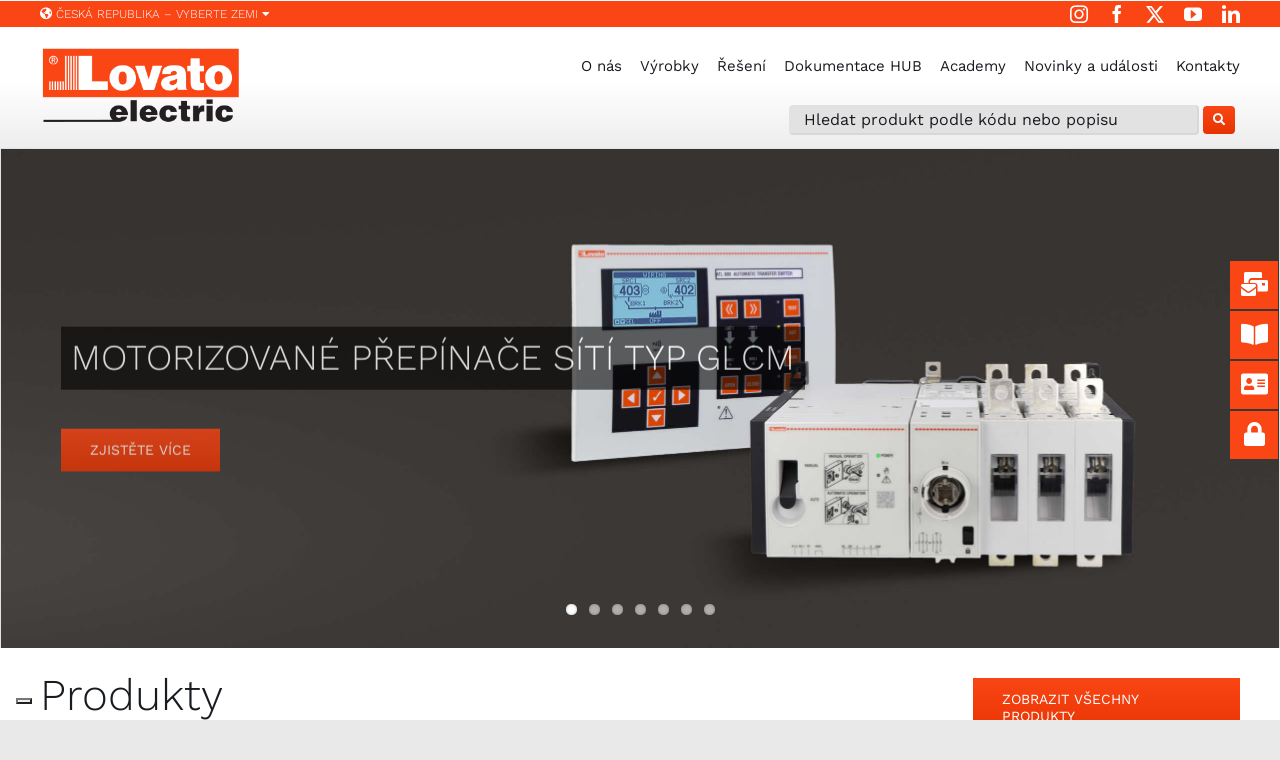

--- FILE ---
content_type: text/html; charset=UTF-8
request_url: https://www.lovatoelectric.com/cz_cs/
body_size: 38491
content:
<!DOCTYPE html>
<html class="avada-html-layout-wide avada-html-header-position-top avada-is-100-percent-template" dir="ltr" lang="cz-cs" prefix="og: https://ogp.me/ns#" prefix="og: http://ogp.me/ns# fb: http://ogp.me/ns/fb#">
<head>
	<meta http-equiv="X-UA-Compatible" content="IE=edge" />
	<meta http-equiv="Content-Type" content="text/html; charset=utf-8"/>
	<meta name="viewport" content="width=device-width, initial-scale=1" />
				<script type="text/javascript" class="_iub_cs_skip">
				var _iub = _iub || {};
				_iub.csConfiguration = _iub.csConfiguration || {};
				_iub.csConfiguration.siteId = "2738257";
				_iub.csConfiguration.cookiePolicyId = "92712802";
			</script>
			<script class="_iub_cs_skip" src="https://cs.iubenda.com/autoblocking/2738257.js"></script>
			<title>LOVATO Electric spa</title>
		
		<meta name="robots" content="max-image-preview:large" />
		<link rel="canonical" href="https://www.lovatoelectric.com/cz_cs/" />
		
		<meta property="og:locale" content="en_US" />
		<meta property="og:site_name" content="LOVATO Electric spa | Energy and Automation" />
		<meta property="og:type" content="article" />
		<meta property="og:title" content="LOVATO Electric spa" />
		<meta property="og:url" content="https://www.lovatoelectric.com/cz_cs/" />
		<meta property="article:published_time" content="2020-01-06T14:15:05+00:00" />
		<meta property="article:modified_time" content="2025-02-05T08:54:39+00:00" />
		<meta property="article:publisher" content="https://www.facebook.com/LovatoElectricSpa" />
		<meta name="twitter:card" content="summary_large_image" />
		<meta name="twitter:site" content="@LOVATOElecSpa" />
		<meta name="twitter:title" content="LOVATO Electric spa" />
		<meta name="twitter:creator" content="@LOVATOElecSpa" />
		<script type="application/ld+json" class="aioseo-schema">
			{"@context":"https:\/\/schema.org","@graph":[{"@type":"BreadcrumbList","@id":"https:\/\/www.lovatoelectric.com\/cz_cs\/#breadcrumblist","itemListElement":[{"@type":"ListItem","@id":"https:\/\/www.lovatoelectric.com\/cz_cs\/#listItem","position":1,"name":"Home"}]},{"@type":"Organization","@id":"https:\/\/www.lovatoelectric.com\/cz_cs\/#organization","name":"Lovato Electric spa","url":"https:\/\/www.lovatoelectric.com\/cz_cs\/","logo":{"@type":"ImageObject","url":"https:\/\/www.lovatoelectric.com\/wp-content\/uploads\/2022\/10\/Logo_lovatoelectric.png","@id":"https:\/\/www.lovatoelectric.com\/cz_cs\/#organizationLogo","width":320,"height":120},"image":{"@id":"https:\/\/www.lovatoelectric.com\/cz_cs\/#organizationLogo"},"sameAs":["https:\/\/www.facebook.com\/LovatoElectricSpa","https:\/\/twitter.com\/LOVATOElecSpa","https:\/\/www.instagram.com\/lovatoelectric\/","https:\/\/www.youtube.com\/user\/LOVATOElectricSpA","https:\/\/www.linkedin.com\/company\/lovato-electric-spa","https:\/\/it.wikipedia.org\/wiki\/Lovato_Electric"],"contactPoint":{"@type":"ContactPoint","telephone":"+390354282111","contactType":"Customer Support"}},{"@type":"WebPage","@id":"https:\/\/www.lovatoelectric.com\/cz_cs\/#webpage","url":"https:\/\/www.lovatoelectric.com\/cz_cs\/","name":"LOVATO Electric spa","inLanguage":"cz-cs","isPartOf":{"@id":"https:\/\/www.lovatoelectric.com\/cz_cs\/#website"},"breadcrumb":{"@id":"https:\/\/www.lovatoelectric.com\/cz_cs\/#breadcrumblist"},"datePublished":"2020-01-06T14:15:05+01:00","dateModified":"2025-02-05T08:54:39+01:00"},{"@type":"WebSite","@id":"https:\/\/www.lovatoelectric.com\/cz_cs\/#website","url":"https:\/\/www.lovatoelectric.com\/cz_cs\/","name":"Lovato Electric","description":"Energy and Automation","inLanguage":"cz-cs","publisher":{"@id":"https:\/\/www.lovatoelectric.com\/cz_cs\/#organization"},"potentialAction":{"@type":"SearchAction","target":{"@type":"EntryPoint","urlTemplate":"https:\/\/www.lovatoelectric.com\/cz_cs\/?s={search_term_string}"},"query-input":"required name=search_term_string"}}]}
		</script>
		
<link rel='dns-prefetch' href='//cdn.iubenda.com' />
		
		
		
				
		<meta property="og:title" content="Home"/>
		<meta property="og:type" content="article"/>
		<meta property="og:url" content="https://www.lovatoelectric.com/cz_cs/"/>
		<meta property="og:site_name" content="LOVATO Electric spa"/>
		<meta property="og:description" content="Produkty   ZOBRAZIT VŠECHNY PRODUKTY"/>
									<meta property="og:image" content="https://www.lovatoelectric.com/wp-content/uploads/2021/09/Logo_lovatoelectric.png"/>
							<link rel='stylesheet' id='wpml-blocks-css' href='https://www.lovatoelectric.com/wp-content/plugins/sitepress-multilingual-cms/dist/css/blocks/styles.css?ver=4.6.8' type='text/css' media='all' />
<link rel='stylesheet' id='dnd-upload-cf7-css' href='https://www.lovatoelectric.com/wp-content/plugins/drag-and-drop-multiple-file-upload-contact-form-7/assets/css/dnd-upload-cf7.css?ver=1.3.7.7' type='text/css' media='all' />
<link rel='stylesheet' id='child-style-css' href='https://www.lovatoelectric.com/wp-content/themes/Avada-Child-Theme/style.css?ver=6.4.7' type='text/css' media='all' />
<link rel='stylesheet' id='fusion-dynamic-css-css' href='https://www.lovatoelectric.com/wp-content/uploads/fusion-styles/3abef4e3c5ee6f901ab30528c90deaf3.min.css?ver=3.11.3' type='text/css' media='all' />
<link rel='stylesheet' id='avada-fullwidth-md-css' href='https://www.lovatoelectric.com/wp-content/plugins/fusion-builder/assets/css/media/fullwidth-md.min.css?ver=3.11.3' type='text/css' media='only screen and (max-width: 1024px)' />
<link rel='stylesheet' id='avada-fullwidth-sm-css' href='https://www.lovatoelectric.com/wp-content/plugins/fusion-builder/assets/css/media/fullwidth-sm.min.css?ver=3.11.3' type='text/css' media='only screen and (max-width: 640px)' />
<link rel='stylesheet' id='avada-icon-md-css' href='https://www.lovatoelectric.com/wp-content/plugins/fusion-builder/assets/css/media/icon-md.min.css?ver=3.11.3' type='text/css' media='only screen and (max-width: 1024px)' />
<link rel='stylesheet' id='avada-icon-sm-css' href='https://www.lovatoelectric.com/wp-content/plugins/fusion-builder/assets/css/media/icon-sm.min.css?ver=3.11.3' type='text/css' media='only screen and (max-width: 640px)' />
<link rel='stylesheet' id='avada-grid-md-css' href='https://www.lovatoelectric.com/wp-content/plugins/fusion-builder/assets/css/media/grid-md.min.css?ver=7.11.3' type='text/css' media='only screen and (max-width: 1024px)' />
<link rel='stylesheet' id='avada-grid-sm-css' href='https://www.lovatoelectric.com/wp-content/plugins/fusion-builder/assets/css/media/grid-sm.min.css?ver=7.11.3' type='text/css' media='only screen and (max-width: 640px)' />
<link rel='stylesheet' id='avada-image-md-css' href='https://www.lovatoelectric.com/wp-content/plugins/fusion-builder/assets/css/media/image-md.min.css?ver=7.11.3' type='text/css' media='only screen and (max-width: 1024px)' />
<link rel='stylesheet' id='avada-image-sm-css' href='https://www.lovatoelectric.com/wp-content/plugins/fusion-builder/assets/css/media/image-sm.min.css?ver=7.11.3' type='text/css' media='only screen and (max-width: 640px)' />
<link rel='stylesheet' id='avada-section-separator-md-css' href='https://www.lovatoelectric.com/wp-content/plugins/fusion-builder/assets/css/media/section-separator-md.min.css?ver=3.11.3' type='text/css' media='only screen and (max-width: 1024px)' />
<link rel='stylesheet' id='avada-section-separator-sm-css' href='https://www.lovatoelectric.com/wp-content/plugins/fusion-builder/assets/css/media/section-separator-sm.min.css?ver=3.11.3' type='text/css' media='only screen and (max-width: 640px)' />
<link rel='stylesheet' id='avada-social-sharing-md-css' href='https://www.lovatoelectric.com/wp-content/plugins/fusion-builder/assets/css/media/social-sharing-md.min.css?ver=7.11.3' type='text/css' media='only screen and (max-width: 1024px)' />
<link rel='stylesheet' id='avada-social-sharing-sm-css' href='https://www.lovatoelectric.com/wp-content/plugins/fusion-builder/assets/css/media/social-sharing-sm.min.css?ver=7.11.3' type='text/css' media='only screen and (max-width: 640px)' />
<link rel='stylesheet' id='avada-social-links-md-css' href='https://www.lovatoelectric.com/wp-content/plugins/fusion-builder/assets/css/media/social-links-md.min.css?ver=7.11.3' type='text/css' media='only screen and (max-width: 1024px)' />
<link rel='stylesheet' id='avada-social-links-sm-css' href='https://www.lovatoelectric.com/wp-content/plugins/fusion-builder/assets/css/media/social-links-sm.min.css?ver=7.11.3' type='text/css' media='only screen and (max-width: 640px)' />
<link rel='stylesheet' id='avada-tabs-lg-min-css' href='https://www.lovatoelectric.com/wp-content/plugins/fusion-builder/assets/css/media/tabs-lg-min.min.css?ver=7.11.3' type='text/css' media='only screen and (min-width: 640px)' />
<link rel='stylesheet' id='avada-tabs-lg-max-css' href='https://www.lovatoelectric.com/wp-content/plugins/fusion-builder/assets/css/media/tabs-lg-max.min.css?ver=7.11.3' type='text/css' media='only screen and (max-width: 640px)' />
<link rel='stylesheet' id='avada-tabs-md-css' href='https://www.lovatoelectric.com/wp-content/plugins/fusion-builder/assets/css/media/tabs-md.min.css?ver=7.11.3' type='text/css' media='only screen and (max-width: 1024px)' />
<link rel='stylesheet' id='avada-tabs-sm-css' href='https://www.lovatoelectric.com/wp-content/plugins/fusion-builder/assets/css/media/tabs-sm.min.css?ver=7.11.3' type='text/css' media='only screen and (max-width: 640px)' />
<link rel='stylesheet' id='awb-title-md-css' href='https://www.lovatoelectric.com/wp-content/plugins/fusion-builder/assets/css/media/title-md.min.css?ver=3.11.3' type='text/css' media='only screen and (max-width: 1024px)' />
<link rel='stylesheet' id='awb-title-sm-css' href='https://www.lovatoelectric.com/wp-content/plugins/fusion-builder/assets/css/media/title-sm.min.css?ver=3.11.3' type='text/css' media='only screen and (max-width: 640px)' />
<link rel='stylesheet' id='avada-swiper-md-css' href='https://www.lovatoelectric.com/wp-content/plugins/fusion-builder/assets/css/media/swiper-md.min.css?ver=7.11.3' type='text/css' media='only screen and (max-width: 1024px)' />
<link rel='stylesheet' id='avada-swiper-sm-css' href='https://www.lovatoelectric.com/wp-content/plugins/fusion-builder/assets/css/media/swiper-sm.min.css?ver=7.11.3' type='text/css' media='only screen and (max-width: 640px)' />
<link rel='stylesheet' id='avada-post-cards-md-css' href='https://www.lovatoelectric.com/wp-content/plugins/fusion-builder/assets/css/media/post-cards-md.min.css?ver=7.11.3' type='text/css' media='only screen and (max-width: 1024px)' />
<link rel='stylesheet' id='avada-post-cards-sm-css' href='https://www.lovatoelectric.com/wp-content/plugins/fusion-builder/assets/css/media/post-cards-sm.min.css?ver=7.11.3' type='text/css' media='only screen and (max-width: 640px)' />
<link rel='stylesheet' id='avada-facebook-page-md-css' href='https://www.lovatoelectric.com/wp-content/plugins/fusion-builder/assets/css/media/facebook-page-md.min.css?ver=7.11.3' type='text/css' media='only screen and (max-width: 1024px)' />
<link rel='stylesheet' id='avada-facebook-page-sm-css' href='https://www.lovatoelectric.com/wp-content/plugins/fusion-builder/assets/css/media/facebook-page-sm.min.css?ver=7.11.3' type='text/css' media='only screen and (max-width: 640px)' />
<link rel='stylesheet' id='awb-meta-md-css' href='https://www.lovatoelectric.com/wp-content/plugins/fusion-builder/assets/css/media/meta-md.min.css?ver=7.11.3' type='text/css' media='only screen and (max-width: 1024px)' />
<link rel='stylesheet' id='awb-meta-sm-css' href='https://www.lovatoelectric.com/wp-content/plugins/fusion-builder/assets/css/media/meta-sm.min.css?ver=7.11.3' type='text/css' media='only screen and (max-width: 640px)' />
<link rel='stylesheet' id='awb-layout-colums-md-css' href='https://www.lovatoelectric.com/wp-content/plugins/fusion-builder/assets/css/media/layout-columns-md.min.css?ver=3.11.3' type='text/css' media='only screen and (max-width: 1024px)' />
<link rel='stylesheet' id='awb-layout-colums-sm-css' href='https://www.lovatoelectric.com/wp-content/plugins/fusion-builder/assets/css/media/layout-columns-sm.min.css?ver=3.11.3' type='text/css' media='only screen and (max-width: 640px)' />
<link rel='stylesheet' id='avada-max-1c-css' href='https://www.lovatoelectric.com/wp-content/themes/Avada/assets/css/media/max-1c.min.css?ver=7.11.3' type='text/css' media='only screen and (max-width: 640px)' />
<link rel='stylesheet' id='avada-max-2c-css' href='https://www.lovatoelectric.com/wp-content/themes/Avada/assets/css/media/max-2c.min.css?ver=7.11.3' type='text/css' media='only screen and (max-width: 712px)' />
<link rel='stylesheet' id='avada-min-2c-max-3c-css' href='https://www.lovatoelectric.com/wp-content/themes/Avada/assets/css/media/min-2c-max-3c.min.css?ver=7.11.3' type='text/css' media='only screen and (min-width: 712px) and (max-width: 784px)' />
<link rel='stylesheet' id='avada-min-3c-max-4c-css' href='https://www.lovatoelectric.com/wp-content/themes/Avada/assets/css/media/min-3c-max-4c.min.css?ver=7.11.3' type='text/css' media='only screen and (min-width: 784px) and (max-width: 856px)' />
<link rel='stylesheet' id='avada-min-4c-max-5c-css' href='https://www.lovatoelectric.com/wp-content/themes/Avada/assets/css/media/min-4c-max-5c.min.css?ver=7.11.3' type='text/css' media='only screen and (min-width: 856px) and (max-width: 928px)' />
<link rel='stylesheet' id='avada-min-5c-max-6c-css' href='https://www.lovatoelectric.com/wp-content/themes/Avada/assets/css/media/min-5c-max-6c.min.css?ver=7.11.3' type='text/css' media='only screen and (min-width: 928px) and (max-width: 1000px)' />
<link rel='stylesheet' id='avada-min-shbp-css' href='https://www.lovatoelectric.com/wp-content/themes/Avada/assets/css/media/min-shbp.min.css?ver=7.11.3' type='text/css' media='only screen and (min-width: 1025px)' />
<link rel='stylesheet' id='avada-max-shbp-css' href='https://www.lovatoelectric.com/wp-content/themes/Avada/assets/css/media/max-shbp.min.css?ver=7.11.3' type='text/css' media='only screen and (max-width: 1024px)' />
<link rel='stylesheet' id='avada-max-sh-shbp-css' href='https://www.lovatoelectric.com/wp-content/themes/Avada/assets/css/media/max-sh-shbp.min.css?ver=7.11.3' type='text/css' media='only screen and (max-width: 1024px)' />
<link rel='stylesheet' id='avada-min-768-max-1024-p-css' href='https://www.lovatoelectric.com/wp-content/themes/Avada/assets/css/media/min-768-max-1024-p.min.css?ver=7.11.3' type='text/css' media='only screen and (min-device-width: 768px) and (max-device-width: 1024px) and (orientation: portrait)' />
<link rel='stylesheet' id='avada-min-768-max-1024-l-css' href='https://www.lovatoelectric.com/wp-content/themes/Avada/assets/css/media/min-768-max-1024-l.min.css?ver=7.11.3' type='text/css' media='only screen and (min-device-width: 768px) and (max-device-width: 1024px) and (orientation: landscape)' />
<link rel='stylesheet' id='avada-max-sh-cbp-css' href='https://www.lovatoelectric.com/wp-content/themes/Avada/assets/css/media/max-sh-cbp.min.css?ver=7.11.3' type='text/css' media='only screen and (max-width: 800px)' />
<link rel='stylesheet' id='avada-max-sh-sbp-css' href='https://www.lovatoelectric.com/wp-content/themes/Avada/assets/css/media/max-sh-sbp.min.css?ver=7.11.3' type='text/css' media='only screen and (max-width: 800px)' />
<link rel='stylesheet' id='avada-max-sh-640-css' href='https://www.lovatoelectric.com/wp-content/themes/Avada/assets/css/media/max-sh-640.min.css?ver=7.11.3' type='text/css' media='only screen and (max-width: 640px)' />
<link rel='stylesheet' id='avada-max-shbp-18-css' href='https://www.lovatoelectric.com/wp-content/themes/Avada/assets/css/media/max-shbp-18.min.css?ver=7.11.3' type='text/css' media='only screen and (max-width: 1006px)' />
<link rel='stylesheet' id='avada-max-shbp-32-css' href='https://www.lovatoelectric.com/wp-content/themes/Avada/assets/css/media/max-shbp-32.min.css?ver=7.11.3' type='text/css' media='only screen and (max-width: 992px)' />
<link rel='stylesheet' id='avada-min-sh-cbp-css' href='https://www.lovatoelectric.com/wp-content/themes/Avada/assets/css/media/min-sh-cbp.min.css?ver=7.11.3' type='text/css' media='only screen and (min-width: 800px)' />
<link rel='stylesheet' id='avada-max-640-css' href='https://www.lovatoelectric.com/wp-content/themes/Avada/assets/css/media/max-640.min.css?ver=7.11.3' type='text/css' media='only screen and (max-device-width: 640px)' />
<link rel='stylesheet' id='avada-max-main-css' href='https://www.lovatoelectric.com/wp-content/themes/Avada/assets/css/media/max-main.min.css?ver=7.11.3' type='text/css' media='only screen and (max-width: 1000px)' />
<link rel='stylesheet' id='avada-max-cbp-css' href='https://www.lovatoelectric.com/wp-content/themes/Avada/assets/css/media/max-cbp.min.css?ver=7.11.3' type='text/css' media='only screen and (max-width: 800px)' />
<link rel='stylesheet' id='avada-max-sh-cbp-cf7-css' href='https://www.lovatoelectric.com/wp-content/themes/Avada/assets/css/media/max-sh-cbp-cf7.min.css?ver=7.11.3' type='text/css' media='only screen and (max-width: 800px)' />
<link rel='stylesheet' id='avada-max-sh-cbp-social-sharing-css' href='https://www.lovatoelectric.com/wp-content/themes/Avada/assets/css/media/max-sh-cbp-social-sharing.min.css?ver=7.11.3' type='text/css' media='only screen and (max-width: 800px)' />
<link rel='stylesheet' id='fb-max-sh-cbp-css' href='https://www.lovatoelectric.com/wp-content/plugins/fusion-builder/assets/css/media/max-sh-cbp.min.css?ver=3.11.3' type='text/css' media='only screen and (max-width: 800px)' />
<link rel='stylesheet' id='fb-min-768-max-1024-p-css' href='https://www.lovatoelectric.com/wp-content/plugins/fusion-builder/assets/css/media/min-768-max-1024-p.min.css?ver=3.11.3' type='text/css' media='only screen and (min-device-width: 768px) and (max-device-width: 1024px) and (orientation: portrait)' />
<link rel='stylesheet' id='fb-max-640-css' href='https://www.lovatoelectric.com/wp-content/plugins/fusion-builder/assets/css/media/max-640.min.css?ver=3.11.3' type='text/css' media='only screen and (max-device-width: 640px)' />
<link rel='stylesheet' id='fb-max-1c-css' href='https://www.lovatoelectric.com/wp-content/plugins/fusion-builder/assets/css/media/max-1c.css?ver=3.11.3' type='text/css' media='only screen and (max-width: 640px)' />
<link rel='stylesheet' id='fb-max-2c-css' href='https://www.lovatoelectric.com/wp-content/plugins/fusion-builder/assets/css/media/max-2c.css?ver=3.11.3' type='text/css' media='only screen and (max-width: 712px)' />
<link rel='stylesheet' id='fb-min-2c-max-3c-css' href='https://www.lovatoelectric.com/wp-content/plugins/fusion-builder/assets/css/media/min-2c-max-3c.css?ver=3.11.3' type='text/css' media='only screen and (min-width: 712px) and (max-width: 784px)' />
<link rel='stylesheet' id='fb-min-3c-max-4c-css' href='https://www.lovatoelectric.com/wp-content/plugins/fusion-builder/assets/css/media/min-3c-max-4c.css?ver=3.11.3' type='text/css' media='only screen and (min-width: 784px) and (max-width: 856px)' />
<link rel='stylesheet' id='fb-min-4c-max-5c-css' href='https://www.lovatoelectric.com/wp-content/plugins/fusion-builder/assets/css/media/min-4c-max-5c.css?ver=3.11.3' type='text/css' media='only screen and (min-width: 856px) and (max-width: 928px)' />
<link rel='stylesheet' id='fb-min-5c-max-6c-css' href='https://www.lovatoelectric.com/wp-content/plugins/fusion-builder/assets/css/media/min-5c-max-6c.css?ver=3.11.3' type='text/css' media='only screen and (min-width: 928px) and (max-width: 1000px)' />
<link rel='stylesheet' id='avada-off-canvas-md-css' href='https://www.lovatoelectric.com/wp-content/plugins/fusion-builder/assets/css/media/off-canvas-md.min.css?ver=7.11.3' type='text/css' media='only screen and (max-width: 1024px)' />
<link rel='stylesheet' id='avada-off-canvas-sm-css' href='https://www.lovatoelectric.com/wp-content/plugins/fusion-builder/assets/css/media/off-canvas-sm.min.css?ver=7.11.3' type='text/css' media='only screen and (max-width: 640px)' />
<script  type="text/javascript" class=" _iub_cs_skip" type="text/javascript" id="iubenda-head-inline-scripts-0">
/* <![CDATA[ */
 var _iub = _iub || []; _iub.csConfiguration = {"countryDetection":true,"enableFadp":true,"lang":"cs","enableUspr":true,"floatingPreferencesButtonDisplay":"bottom-left","perPurposeConsent":true,"siteId":2738257,"whitelabel":false,"cookiePolicyId":92712802,"banner":{"acceptButtonCaptionColor":"#FFFFFF","acceptButtonColor":"#F14515","acceptButtonDisplay":true,"backgroundColor":"#FFFFFF","closeButtonDisplay":false,"customizeButtonCaptionColor":"#4D4D4D","customizeButtonColor":"#DADADA","customizeButtonDisplay":true,"explicitWithdrawal":true,"fontSizeBody":"11px","listPurposes":true,"logo":null,"ownerName":"LOVATO Electric","position":"float-bottom-center","rejectButtonCaptionColor":"#FFFFFF","rejectButtonColor":"#FA4515","rejectButtonDisplay":true,"showPurposesToggles":true,"showTotalNumberOfProviders":true,"textColor":"#000000"}}; _iub.csLangConfiguration = {"it":{"cookiePolicyId":92712802},"fr":{"cookiePolicyId":59925550},"es":{"cookiePolicyId":72416229},"ru":{"cookiePolicyId":17649834},"de":{"cookiePolicyId":74911500},"en":{"cookiePolicyId":57196977},"cs":{"cookiePolicyId":62907362}}; 
/* ]]> */
</script>
<script  type="text/javascript" src="//cdn.iubenda.com/cs/gpp/stub.js" class=" _iub_cs_skip" type="text/javascript" src="//cdn.iubenda.com/cs/gpp/stub.js?ver=3.12.3" id="iubenda-head-scripts-2-js"></script>
<script  type="text/javascript" src="//cdn.iubenda.com/cs/iubenda_cs.js" charset="UTF-8" async="async" class=" _iub_cs_skip" type="text/javascript" src="//cdn.iubenda.com/cs/iubenda_cs.js?ver=3.12.3" id="iubenda-head-scripts-3-js"></script>
<link rel="https://api.w.org/" href="https://www.lovatoelectric.com/cz_cs/wp-json/" /><link rel="alternate" type="application/json" href="https://www.lovatoelectric.com/cz_cs/wp-json/wp/v2/pages/5913" /><link rel='shortlink' href='https://www.lovatoelectric.com/cz_cs/' />
<link rel="alternate" type="application/json+oembed" href="https://www.lovatoelectric.com/cz_cs/wp-json/oembed/1.0/embed?url=https%3A%2F%2Fwww.lovatoelectric.com%2Fcz_cs%2F" />
<link rel="alternate" type="text/xml+oembed" href="https://www.lovatoelectric.com/cz_cs/wp-json/oembed/1.0/embed?url=https%3A%2F%2Fwww.lovatoelectric.com%2Fcz_cs%2F&#038;format=xml" />
<style type="text/css" id="css-fb-visibility">@media screen and (max-width: 640px){.fusion-no-small-visibility{display:none !important;}body .sm-text-align-center{text-align:center !important;}body .sm-text-align-left{text-align:left !important;}body .sm-text-align-right{text-align:right !important;}body .sm-flex-align-center{justify-content:center !important;}body .sm-flex-align-flex-start{justify-content:flex-start !important;}body .sm-flex-align-flex-end{justify-content:flex-end !important;}body .sm-mx-auto{margin-left:auto !important;margin-right:auto !important;}body .sm-ml-auto{margin-left:auto !important;}body .sm-mr-auto{margin-right:auto !important;}body .fusion-absolute-position-small{position:absolute;top:auto;width:100%;}.awb-sticky.awb-sticky-small{ position: sticky; top: var(--awb-sticky-offset,0); }}@media screen and (min-width: 641px) and (max-width: 1024px){.fusion-no-medium-visibility{display:none !important;}body .md-text-align-center{text-align:center !important;}body .md-text-align-left{text-align:left !important;}body .md-text-align-right{text-align:right !important;}body .md-flex-align-center{justify-content:center !important;}body .md-flex-align-flex-start{justify-content:flex-start !important;}body .md-flex-align-flex-end{justify-content:flex-end !important;}body .md-mx-auto{margin-left:auto !important;margin-right:auto !important;}body .md-ml-auto{margin-left:auto !important;}body .md-mr-auto{margin-right:auto !important;}body .fusion-absolute-position-medium{position:absolute;top:auto;width:100%;}.awb-sticky.awb-sticky-medium{ position: sticky; top: var(--awb-sticky-offset,0); }}@media screen and (min-width: 1025px){.fusion-no-large-visibility{display:none !important;}body .lg-text-align-center{text-align:center !important;}body .lg-text-align-left{text-align:left !important;}body .lg-text-align-right{text-align:right !important;}body .lg-flex-align-center{justify-content:center !important;}body .lg-flex-align-flex-start{justify-content:flex-start !important;}body .lg-flex-align-flex-end{justify-content:flex-end !important;}body .lg-mx-auto{margin-left:auto !important;margin-right:auto !important;}body .lg-ml-auto{margin-left:auto !important;}body .lg-mr-auto{margin-right:auto !important;}body .fusion-absolute-position-large{position:absolute;top:auto;width:100%;}.awb-sticky.awb-sticky-large{ position: sticky; top: var(--awb-sticky-offset,0); }}</style><link rel="icon" href="https://www.lovatoelectric.com/wp-content/uploads/2025/07/favicon-lovato.ico" sizes="32x32" />
<link rel="icon" href="https://www.lovatoelectric.com/wp-content/uploads/2025/07/favicon-lovato.ico" sizes="192x192" />
<link rel="apple-touch-icon" href="https://www.lovatoelectric.com/wp-content/uploads/2025/07/favicon-lovato.ico" />
<meta name="msapplication-TileImage" content="https://www.lovatoelectric.com/wp-content/uploads/2025/07/favicon-lovato.ico" />
		<script type="text/javascript">
			var doc = document.documentElement;
			doc.setAttribute( 'data-useragent', navigator.userAgent );
		</script>
		
<script>(function(w,d,s,l,i){w[l]=w[l]||[];w[l].push({'gtm.start':
new Date().getTime(),event:'gtm.js'});var f=d.getElementsByTagName(s)[0],
j=d.createElement(s),dl=l!='dataLayer'?'&l='+l:'';j.async=true;j.src=
'https://www.googletagmanager.com/gtm.js?id='+i+dl;f.parentNode.insertBefore(j,f);
})(window,document,'script','dataLayer','GTM-KXFHX7LB');</script>



<script type="text/javascript" id="hs-script-loader" async defer src="//js-eu1.hs-scripts.com/146199838.js"></script>
	
<script>(function(w,d,s,l,i){w[l]=w[l]||[];w[l].push({'gtm.start':
new Date().getTime(),event:'gtm.js'});var f=d.getElementsByTagName(s)[0],
j=d.createElement(s),dl=l!='dataLayer'?'&l='+l:'';j.async=true;j.src=
'https://www.googletagmanager.com/gtm.js?id='+i+dl;f.parentNode.insertBefore(j,f);
})(window,document,'script','dataLayer','GTM-PLCTGKK9');</script>
</head>
<body data-rsssl=1 class="home page-template page-template-100-width page-template-100-width-php page page-id-5913 wp-custom-logo fusion-image-hovers fusion-pagination-sizing fusion-button_type-flat fusion-button_span-no fusion-button_gradient-linear avada-image-rollover-circle-no avada-image-rollover-yes avada-image-rollover-direction-fade fusion-has-button-gradient fusion-body ltr fusion-sticky-header no-tablet-sticky-header no-mobile-sticky-header no-mobile-slidingbar fusion-disable-outline fusion-sub-menu-fade mobile-logo-pos-left layout-wide-mode avada-has-boxed-modal-shadow- layout-scroll-offset-full avada-has-zero-margin-offset-top fusion-top-header menu-text-align-center mobile-menu-design-flyout fusion-show-pagination-text fusion-header-layout-v1 avada-responsive avada-footer-fx-none avada-menu-highlight-style-textcolor fusion-search-form-clean fusion-main-menu-search-dropdown fusion-avatar-circle avada-dropdown-styles avada-blog-layout-grid avada-blog-archive-layout-grid avada-header-shadow-no avada-menu-icon-position-left avada-has-megamenu-shadow avada-has-header-100-width avada-has-pagetitle-bg-full avada-has-megamenu-item-divider avada-has-breadcrumb-mobile-hidden avada-has-titlebar-hide avada-social-full-transparent avada-has-transparent-timeline_color avada-has-pagination-width_height avada-flyout-menu-direction-fade avada-ec-views-v1" data-awb-post-id="5913">
		<a class="skip-link screen-reader-text" href="#content">Skip to content</a>
	<div id="boxed-wrapper">
		
		<div id="wrapper" class="fusion-wrapper">
			<div id="home" style="position:relative;top:-1px;"></div>
												<div class="fusion-tb-header"><div class="fusion-fullwidth fullwidth-box fusion-builder-row-1 fusion-flex-container nonhundred-percent-fullwidth non-hundred-percent-height-scrolling" style="--awb-border-radius-top-left:0px;--awb-border-radius-top-right:0px;--awb-border-radius-bottom-right:0px;--awb-border-radius-bottom-left:0px;--awb-padding-top:0px;--awb-padding-bottom:0px;--awb-margin-top:0px;--awb-margin-bottom:0px;--awb-flex-wrap:wrap;" ><div class="fusion-builder-row fusion-row fusion-flex-align-items-flex-start fusion-flex-content-wrap" style="max-width:1320.8px;margin-left: calc(-4% / 2 );margin-right: calc(-4% / 2 );"><div class="fusion-layout-column fusion_builder_column fusion-builder-column-0 fusion_builder_column_1_1 1_1 fusion-flex-column" style="--awb-padding-top:0px;--awb-padding-bottom:0px;--awb-bg-size:cover;--awb-width-large:100%;--awb-margin-top-large:0px;--awb-spacing-right-large:1.92%;--awb-margin-bottom-large:0px;--awb-spacing-left-large:1.92%;--awb-width-medium:100%;--awb-order-medium:0;--awb-spacing-right-medium:1.92%;--awb-spacing-left-medium:1.92%;--awb-width-small:100%;--awb-order-small:0;--awb-spacing-right-small:1.92%;--awb-spacing-left-small:1.92%;"><div class="fusion-column-wrapper fusion-column-has-shadow fusion-flex-justify-content-flex-start fusion-content-layout-column"><div class="fusion-modal modal fade modal-1 country" tabindex="-1" role="dialog" aria-labelledby="modal-heading-1" aria-hidden="true" style="--awb-border-color:#e2e2e2;--awb-background:#ffffff;"><div class="modal-dialog modal-lg" role="document"><div class="modal-content fusion-modal-content"><div class="modal-header"><button class="close" type="button" data-dismiss="modal" aria-hidden="true" aria-label="Close">&times;</button><h3 class="modal-title" id="modal-heading-1" data-dismiss="modal" aria-hidden="true">VYBERTE ZEMI</h3></div><div class="modal-body fusion-clearfix">
<div class="fusion-column-wrapper fusion-flex-justify-content-flex-start fusion-content-layout-column" style="background-position: left top; background-repeat: no-repeat; -webkit-background-size: cover; -moz-background-size: cover; -o-background-size: cover; background-size: cover; padding: 0px 0px 0px 0px;">
<div class="fusion-text fusion-text-9 fusion-text-no-margin">
<p><span style="color: #fa4515;"><i class="fa-globe-americas fas"></i> LOVATO Electric global</span></p>
</div>
<div class="fusion-builder-row fusion-builder-row-inner fusion-row fusion-flex-align-items-flex-start" style="width: 104% !important; max-width: 104% !important; margin-left: calc(-4% / 2 ); margin-right: calc(-4% / 2 );">
<div class="fusion-layout-column fusion_builder_column_inner fusion-builder-nested-column-8 fusion_builder_column_inner_1_2 1_2 fusion-flex-column">
<div class="fusion-column-wrapper fusion-column-has-shadow fusion-flex-justify-content-flex-start fusion-content-layout-column" style="background-position: left top; background-repeat: no-repeat; -webkit-background-size: cover; -moz-background-size: cover; -o-background-size: cover; background-size: cover; box-shadow: 4px 0px #fa4515; ;padding: 0px 0px 0px 0px;">
<div class="fusion-text fusion-text-10 LOVATO_country">
<p><a href="https://www.lovatoelectric.com/gl_en"><strong>Global</strong> (angličtina)</a><br />
<a href="https://www.lovatoelectric.com/gl_es"><strong>Global</strong> (španělština)</a></p>
</div>
</div>
<style type="text/css">.fusion-body .fusion-builder-nested-column-8{width:50% !important;margin-top : 0px;margin-bottom : 0px;}.fusion-builder-nested-column-8 > .fusion-column-wrapper {padding-top : 0 !important;padding-right : 0px !important;margin-right : 3.84%;padding-bottom : 0 !important;padding-left : 0px !important;margin-left : 3.84%;}@media only screen and (max-width:1024px) {.fusion-body .fusion-builder-nested-column-8{width:100% !important;order : 0;}.fusion-builder-nested-column-8 > .fusion-column-wrapper {margin-right : 1.92%;margin-left : 1.92%;}}@media only screen and (max-width:640px) {.fusion-body .fusion-builder-nested-column-8{width:100% !important;order : 0;}.fusion-builder-nested-column-8 > .fusion-column-wrapper {margin-right : 1.92%;margin-left : 1.92%;}}</style>
</div>
<div class="fusion-layout-column fusion_builder_column_inner fusion-builder-nested-column-9 fusion_builder_column_inner_1_2 1_2 fusion-flex-column">
<div class="fusion-column-wrapper fusion-column-has-shadow fusion-flex-justify-content-flex-start fusion-content-layout-column" style="background-position: left top; background-repeat: no-repeat; -webkit-background-size: cover; -moz-background-size: cover; -o-background-size: cover; background-size: cover; box-shadow: 4px 0px #fa4515; ;padding: 0px 0px 0px 0px;">
<div class="fusion-text fusion-text-11 LOVATO_country">
<p><a href="https://www.lovatoelectric.com/gl_fr"><strong>Global</strong> (francouzština)</a><br />
<a href="https://www.lovatoelectric.com/gl_ru"><strong>Global</strong> (ruština)</a></p>
</div>
</div>
<style type="text/css">.fusion-body .fusion-builder-nested-column-9{width:50% !important;margin-top : 0px;margin-bottom : 0px;}.fusion-builder-nested-column-9 > .fusion-column-wrapper {padding-top : 0 !important;padding-right : 0px !important;margin-right : 3.84%;padding-bottom : 0 !important;padding-left : 0px !important;margin-left : 3.84%;}@media only screen and (max-width:1024px) {.fusion-body .fusion-builder-nested-column-9{width:100% !important;order : 0;}.fusion-builder-nested-column-9 > .fusion-column-wrapper {margin-right : 1.92%;margin-left : 1.92%;}}@media only screen and (max-width:640px) {.fusion-body .fusion-builder-nested-column-9{width:100% !important;order : 0;}.fusion-builder-nested-column-9 > .fusion-column-wrapper {margin-right : 1.92%;margin-left : 1.92%;}}</style>
</div>
</div>
<div class="fusion-text fusion-text-12 fusion-text-no-margin">
<p><span style="color: #fa4515;"><i class="fa-globe-americas fas"></i> LOVATO Electric ve světě</span></p>
</div>
<div class="fusion-builder-row fusion-builder-row-inner fusion-row fusion-flex-align-items-flex-start" style="width: 104% !important; max-width: 104% !important; margin-left: calc(-4% / 2 ); margin-right: calc(-4% / 2 );">
<div class="fusion-layout-column fusion_builder_column_inner fusion-builder-nested-column-10 fusion_builder_column_inner_1_2 1_2 fusion-flex-column">
<div class="fusion-column-wrapper fusion-column-has-shadow fusion-flex-justify-content-flex-start fusion-content-layout-column" style="background-position: left top; background-repeat: no-repeat; -webkit-background-size: cover; -moz-background-size: cover; -o-background-size: cover; background-size: cover; box-shadow: 4px 0px #fa4515; ;padding: 0px 0px 0px 0px;">
<div class="fusion-text fusion-text-13 LOVATO_country">
<p><a href="https://www.lovatoelectric.com/ca_en"><strong>Kanada</strong> (angličtina)</a><br />
<a href="https://www.lovatoelectric.com/ca_fr"><strong>Kanada</strong> (francouzština)</a><br />
<a href="https://www.lovatoelectric.com/cn_zh"><strong>Čína</strong></a><br />
<a href="https://www.lovatoelectric.com/hr_hr"><strong>Chorvatsko </strong> </a><br />
<a href="https://www.lovatoelectric.com/cz_cs"><strong>Česká republika</strong></a><br />
<a href="https://www.lovatoelectric.com/gl_fr"><strong>Francie</strong></a><br />
<a href="https://www.lovatoelectric.com/de_de"><strong>Německo</strong></a><br />
<a href="https://www.lovatoelectric.com/it_it"><strong>Itálie</strong></a><br />
<a href="https://www.lovatoelectric.com/pl_pl"><strong>Polsko</strong></a></p>
</div>
</div>
<style type="text/css">.fusion-body .fusion-builder-nested-column-10{width:50% !important;margin-top : 0px;margin-bottom : 0px;}.fusion-builder-nested-column-10 > .fusion-column-wrapper {padding-top : 0 !important;padding-right : 0px !important;margin-right : 3.84%;padding-bottom : 0 !important;padding-left : 0px !important;margin-left : 3.84%;}@media only screen and (max-width:1024px) {.fusion-body .fusion-builder-nested-column-10{width:100% !important;order : 0;}.fusion-builder-nested-column-10 > .fusion-column-wrapper {margin-right : 1.92%;margin-left : 1.92%;}}@media only screen and (max-width:640px) {.fusion-body .fusion-builder-nested-column-10{width:100% !important;order : 0;}.fusion-builder-nested-column-10 > .fusion-column-wrapper {margin-right : 1.92%;margin-left : 1.92%;}}</style>
</div>
<div class="fusion-layout-column fusion_builder_column_inner fusion-builder-nested-column-11 fusion_builder_column_inner_1_2 1_2 fusion-flex-column">
<div class="fusion-column-wrapper fusion-column-has-shadow fusion-flex-justify-content-flex-start fusion-content-layout-column" style="background-position: left top; background-repeat: no-repeat; -webkit-background-size: cover; -moz-background-size: cover; -o-background-size: cover; background-size: cover; box-shadow: 4px 0px #fa4515; ;padding: 0px 0px 0px 0px;">
<div class="fusion-text fusion-text-14 LOVATO_country">
<p><a href="https://www.lovatoelectric.com/ro_ro"><strong>Rumunsko</strong></a><br />
<a href="https://www.lovatoelectric.com/es_es"><strong>Španělsko</strong></a><br />
<a href="https://www.lovatoelectric.com/ch_fr"><strong>Švýcarsko</strong> (francouzština)</a><br />
<a href="https://www.lovatoelectric.com/ch_de"><strong>Švýcarsko</strong> (němčina)</a><br />
<a href="https://www.lovatoelectric.com/ch_it"><strong>Švýcarsko</strong> (italština)</a><br />
<a href="https://www.lovatoelectric.com/tr_tr"><strong>Turecko</strong></a><br />
<a href="https://www.lovatoelectric.com/gl_en"><strong>SAE</strong></a><br />
<a href="https://www.lovatoelectric.com/gb_en"><strong>VB</strong></a><br />
<a href="https://www.lovatoelectric.com/us_en"><strong>USA</strong></a><br />
<a href="#"> </a></p>
</div>
</div>
<style type="text/css">.fusion-body .fusion-builder-nested-column-11{width:50% !important;margin-top : 0px;margin-bottom : 0px;}.fusion-builder-nested-column-11 > .fusion-column-wrapper {padding-top : 0 !important;padding-right : 0px !important;margin-right : 3.84%;padding-bottom : 0 !important;padding-left : 0px !important;margin-left : 3.84%;}@media only screen and (max-width:1024px) {.fusion-body .fusion-builder-nested-column-11{width:100% !important;order : 0;}.fusion-builder-nested-column-11 > .fusion-column-wrapper {margin-right : 1.92%;margin-left : 1.92%;}}@media only screen and (max-width:640px) {.fusion-body .fusion-builder-nested-column-11{width:100% !important;order : 0;}.fusion-builder-nested-column-11 > .fusion-column-wrapper {margin-right : 1.92%;margin-left : 1.92%;}}</style>
</div>
</div>
</div>
</div></div></div></div><div class="fusion-modal modal fade modal-2 country_mobile" tabindex="-1" role="dialog" aria-labelledby="modal-heading-2" aria-hidden="true" style="--awb-border-color:#e2e2e2;--awb-background:#ffffff;"><div class="modal-dialog modal-lg" role="document"><div class="modal-content fusion-modal-content"><div class="modal-header"><button class="close" type="button" data-dismiss="modal" aria-hidden="true" aria-label="Close">&times;</button><h3 class="modal-title" id="modal-heading-2" data-dismiss="modal" aria-hidden="true">VYBERTE ZEMI</h3></div><div class="modal-body fusion-clearfix">
<div class="fusion-column-wrapper fusion-flex-justify-content-flex-start fusion-content-layout-column" style="background-position: left top; background-repeat: no-repeat; -webkit-background-size: cover; -moz-background-size: cover; -o-background-size: cover; background-size: cover; padding: 0px 0px 0px 0px;">
<div class="fusion-text fusion-text-15 fusion-text-no-margin">
<p><span style="color: #fa4515;"><i class="fa-globe-americas fas"></i> LOVATO Electric global</span></p>
</div>
<div class="fusion-builder-row fusion-builder-row-inner fusion-row fusion-flex-align-items-flex-start" style="width: 104% !important; max-width: 104% !important; margin-left: calc(-4% / 2 ); margin-right: calc(-4% / 2 );">
<div class="fusion-layout-column fusion_builder_column_inner fusion-builder-nested-column-12 fusion_builder_column_inner_1_1 1_1 fusion-flex-column">
<div class="fusion-column-wrapper fusion-column-has-shadow fusion-flex-justify-content-flex-start fusion-content-layout-column" style="background-position: left top; background-repeat: no-repeat; -webkit-background-size: cover; -moz-background-size: cover; -o-background-size: cover; background-size: cover; box-shadow: 4px 0px #fa4515; ;padding: 0px 0px 0px 0px;">
<div class="fusion-text fusion-text-16 LOVATO_country">
<p><a href="https://www.lovatoelectric.com/gl_en"><strong>Global</strong> (angličtina)</a><br />
<a href="https://www.lovatoelectric.com/gl_es"><strong>Global</strong> (španělština)</a><br />
<a href="https://www.lovatoelectric.com/gl_fr"><strong>Global</strong> (francouzština)</a><br />
<a href="https://www.lovatoelectric.com/gl_ru"><strong>Global</strong> (ruština)</a></p>
</div>
</div>
<style type="text/css">.fusion-body .fusion-builder-nested-column-12{width:100% !important;margin-top : 0px;margin-bottom : 0px;}.fusion-builder-nested-column-12 > .fusion-column-wrapper {padding-top : 0 !important;padding-right : 0px !important;margin-right : 1.92%;padding-bottom : 0 !important;padding-left : 0px !important;margin-left : 1.92%;}@media only screen and (max-width:1024px) {.fusion-body .fusion-builder-nested-column-12{width:100% !important;order : 0;}.fusion-builder-nested-column-12 > .fusion-column-wrapper {margin-right : 1.92%;margin-left : 1.92%;}}@media only screen and (max-width:640px) {.fusion-body .fusion-builder-nested-column-12{width:100% !important;order : 0;}.fusion-builder-nested-column-12 > .fusion-column-wrapper {margin-right : 1.92%;margin-left : 1.92%;}}</style>
</div>
</div>
<div class="fusion-text fusion-text-17 fusion-text-no-margin">
<p><span style="color: #fa4515;"><i class="fa-globe-americas fas"></i> LOVATO Electric ve světě</span></p>
</div>
<div class="fusion-builder-row fusion-builder-row-inner fusion-row fusion-flex-align-items-flex-start" style="width: 104% !important; max-width: 104% !important; margin-left: calc(-4% / 2 ); margin-right: calc(-4% / 2 );">
<div class="fusion-layout-column fusion_builder_column_inner fusion-builder-nested-column-13 fusion_builder_column_inner_1_1 1_1 fusion-flex-column">
<div class="fusion-column-wrapper fusion-column-has-shadow fusion-flex-justify-content-flex-start fusion-content-layout-column" style="background-position: left top; background-repeat: no-repeat; -webkit-background-size: cover; -moz-background-size: cover; -o-background-size: cover; background-size: cover; box-shadow: 4px 0px #fa4515; ;padding: 0px 0px 0px 0px;">
<div class="fusion-text fusion-text-18 LOVATO_country">
<p><a href="https://www.lovatoelectric.com/ca_en"><strong>Kanada</strong> (angličtina)</a><br />
<a href="https://www.lovatoelectric.com/ca_fr"><strong>Kanada</strong> (francouzština)</a><br />
<a href="https://www.lovatoelectric.com/cn_zh"><strong>Čína</strong></a><br />
<a href="https://www.lovatoelectric.com/hr_hr"><strong>Chorvatsko </strong> </a><br />
<a href="https://www.lovatoelectric.com/cz_cs"><strong>Česká republika</strong></a><br />
<a href="https://www.lovatoelectric.com/gl_fr"><strong>Francie</strong></a><br />
<a href="https://www.lovatoelectric.com/de_de"><strong>Německo</strong></a><br />
<a href="https://www.lovatoelectric.com/it_it"><strong>Itálie</strong></a><br />
<a href="https://www.lovatoelectric.com/pl_pl"><strong>Polsko</strong></a><br />
<a href="https://www.lovatoelectric.com/ro_ro"><strong>Rumunsko</strong></a><br />
<a href="https://www.lovatoelectric.com/es_es"><strong>Španělsko</strong></a><br />
<a href="https://www.lovatoelectric.com/ch_fr"><strong>Švýcarsko</strong> (francouzština)</a><br />
<a href="https://www.lovatoelectric.com/ch_de"><strong>Švýcarsko</strong> (němčina)</a><br />
<a href="https://www.lovatoelectric.com/ch_it"><strong>Švýcarsko</strong> (italština)</a><br />
<a href="https://www.lovatoelectric.com/tr_tr"><strong>Turecko</strong></a><br />
<a href="https://www.lovatoelectric.com/gl_en"><strong>SAE</strong></a><br />
<a href="https://www.lovatoelectric.com/gb_en"><strong>VB</strong></a><br />
<a href="https://www.lovatoelectric.com/us_en"><strong>USA</strong></a></p>
</div>
</div>
<style type="text/css">.fusion-body .fusion-builder-nested-column-13{width:100% !important;margin-top : 0px;margin-bottom : 0px;}.fusion-builder-nested-column-13 > .fusion-column-wrapper {padding-top : 0 !important;padding-right : 0px !important;margin-right : 1.92%;padding-bottom : 0 !important;padding-left : 0px !important;margin-left : 1.92%;}@media only screen and (max-width:1024px) {.fusion-body .fusion-builder-nested-column-13{width:100% !important;order : 0;}.fusion-builder-nested-column-13 > .fusion-column-wrapper {margin-right : 1.92%;margin-left : 1.92%;}}@media only screen and (max-width:640px) {.fusion-body .fusion-builder-nested-column-13{width:100% !important;order : 0;}.fusion-builder-nested-column-13 > .fusion-column-wrapper {margin-right : 1.92%;margin-left : 1.92%;}}</style>
</div>
</div>
</div>
</div></div></div></div></div></div></div></div><div class="fusion-fullwidth fullwidth-box fusion-builder-row-2 fusion-flex-container hundred-percent-fullwidth non-hundred-percent-height-scrolling fusion-no-small-visibility fusion-no-medium-visibility" style="--awb-border-radius-top-left:0px;--awb-border-radius-top-right:0px;--awb-border-radius-bottom-right:0px;--awb-border-radius-bottom-left:0px;--awb-padding-top:4px;--awb-padding-bottom:4px;--awb-background-color:#fa4515;--awb-flex-wrap:wrap;" ><div class="fusion-builder-row fusion-row fusion-flex-align-items-center fusion-flex-justify-content-center fusion-flex-content-wrap" style="width:104% !important;max-width:104% !important;margin-left: calc(-4% / 2 );margin-right: calc(-4% / 2 );"><div class="fusion-layout-column fusion_builder_column fusion-builder-column-1 fusion_builder_column_1_2 1_2 fusion-flex-column fusion-flex-align-self-center" style="--awb-bg-size:cover;--awb-width-large:50%;--awb-margin-top-large:0px;--awb-spacing-right-large:3.84%;--awb-margin-bottom-large:0px;--awb-spacing-left-large:3.84%;--awb-width-medium:50%;--awb-order-medium:0;--awb-spacing-right-medium:3.84%;--awb-spacing-left-medium:3.84%;--awb-width-small:50%;--awb-order-small:0;--awb-spacing-right-small:3.84%;--awb-spacing-left-small:3.84%;"><div class="fusion-column-wrapper fusion-column-has-shadow fusion-flex-justify-content-center fusion-content-layout-column"><a class="fusion-modal-text-link" data-toggle="modal" data-target=".fusion-modal.country" id="country" href="#"><i class="fa-globe-americas fas"></i> Česká republika &#8211; VYBERTE ZEMI <i class="fa-caret-down fas"></i></a></div></div><div class="fusion-layout-column fusion_builder_column fusion-builder-column-2 fusion_builder_column_1_2 1_2 fusion-flex-column fusion-flex-align-self-center" style="--awb-bg-size:cover;--awb-width-large:50%;--awb-margin-top-large:0px;--awb-spacing-right-large:3.84%;--awb-margin-bottom-large:0px;--awb-spacing-left-large:3.84%;--awb-width-medium:100%;--awb-order-medium:0;--awb-margin-top-medium:2%;--awb-spacing-right-medium:1.92%;--awb-margin-bottom-medium:2%;--awb-spacing-left-medium:1.92%;--awb-width-small:100%;--awb-order-small:0;--awb-margin-top-small:2%;--awb-spacing-right-small:1.92%;--awb-margin-bottom-small:2%;--awb-spacing-left-small:1.92%;"><div class="fusion-column-wrapper fusion-column-has-shadow fusion-flex-justify-content-center fusion-content-layout-column"><div class="fusion-social-links fusion-social-links-1" style="--awb-margin-top:0px;--awb-margin-right:0px;--awb-margin-bottom:0px;--awb-margin-left:0px;--awb-alignment:right;--awb-box-border-top:0px;--awb-box-border-right:0px;--awb-box-border-bottom:0px;--awb-box-border-left:0px;--awb-icon-colors-hover:rgba(101,106,112,0.8);--awb-box-colors-hover:rgba(255,255,255,0.8);--awb-box-border-color:var(--awb-color3);--awb-box-border-color-hover:var(--awb-color4);"><div class="fusion-social-networks color-type-custom"><div class="fusion-social-networks-wrapper"><a class="fusion-social-network-icon fusion-tooltip fusion-instagram awb-icon-instagram" style="color:#ffffff;font-size:18px;" data-placement="bottom" data-title="Instagram" data-toggle="tooltip" title="Instagram" aria-label="instagram" target="_blank" rel="noopener noreferrer" href="https://www.instagram.com/lovatoelectriccz/"></a><a class="fusion-social-network-icon fusion-tooltip fusion-facebook awb-icon-facebook" style="color:#ffffff;font-size:18px;" data-placement="bottom" data-title="Facebook" data-toggle="tooltip" title="Facebook" aria-label="facebook" target="_blank" rel="noopener noreferrer" href="https://www.facebook.com/LovatoElectricCzechRepublic/"></a><a class="fusion-social-network-icon fusion-tooltip fusion-twitter awb-icon-twitter" style="color:#ffffff;font-size:18px;" data-placement="bottom" data-title="Twitter" data-toggle="tooltip" title="Twitter" aria-label="twitter" target="_blank" rel="noopener noreferrer" href="https://twitter.com/LOVATOElecSpa"></a><a class="fusion-social-network-icon fusion-tooltip fusion-youtube awb-icon-youtube" style="color:#ffffff;font-size:18px;" data-placement="bottom" data-title="YouTube" data-toggle="tooltip" title="YouTube" aria-label="youtube" target="_blank" rel="noopener noreferrer" href="http://www.youtube.com/user/LOVATOElectricSpA"></a><a class="fusion-social-network-icon fusion-tooltip fusion-linkedin awb-icon-linkedin" style="color:#ffffff;font-size:18px;" data-placement="bottom" data-title="LinkedIn" data-toggle="tooltip" title="LinkedIn" aria-label="linkedin" target="_blank" rel="noopener noreferrer" href="https://www.linkedin.com/company/lovato-electric-spol.-s.r.o./?originalSubdomain=cz"></a></div></div></div></div></div></div></div><section class="fusion-fullwidth fullwidth-box fusion-builder-row-3 fusion-flex-container nonhundred-percent-fullwidth non-hundred-percent-height-scrolling fusion-no-large-visibility" style="--awb-border-radius-top-left:0px;--awb-border-radius-top-right:0px;--awb-border-radius-bottom-right:0px;--awb-border-radius-bottom-left:0px;--awb-padding-top:4px;--awb-padding-bottom:4px;--awb-background-color:#fa4515;--awb-flex-wrap:wrap;" ><div class="fusion-builder-row fusion-row fusion-flex-align-items-center fusion-flex-justify-content-center fusion-flex-content-wrap" style="max-width:1320.8px;margin-left: calc(-4% / 2 );margin-right: calc(-4% / 2 );"><div class="fusion-layout-column fusion_builder_column fusion-builder-column-3 fusion_builder_column_1_1 1_1 fusion-flex-column fusion-flex-align-self-center" style="--awb-bg-size:cover;--awb-width-large:100%;--awb-margin-top-large:0px;--awb-spacing-right-large:1.92%;--awb-margin-bottom-large:0px;--awb-spacing-left-large:1.92%;--awb-width-medium:100%;--awb-order-medium:0;--awb-margin-top-medium:2%;--awb-spacing-right-medium:1.92%;--awb-margin-bottom-medium:2%;--awb-spacing-left-medium:1.92%;--awb-width-small:100%;--awb-order-small:0;--awb-margin-top-small:2%;--awb-spacing-right-small:1.92%;--awb-margin-bottom-small:2%;--awb-spacing-left-small:1.92%;"><div class="fusion-column-wrapper fusion-column-has-shadow fusion-flex-justify-content-center fusion-content-layout-column"><a class="fusion-modal-text-link" data-toggle="modal" data-target=".fusion-modal.country_mobile" id="country_mobile" href="#"><i class="fa-globe-americas fas"></i> Česká republika &#8211; VYBERTE ZEMI <i class="fa-caret-down fas"></i></a></div></div><div class="fusion-layout-column fusion_builder_column fusion-builder-column-4 fusion_builder_column_1_1 1_1 fusion-flex-column fusion-flex-align-self-center" style="--awb-bg-size:cover;--awb-width-large:100%;--awb-margin-top-large:0px;--awb-spacing-right-large:1.92%;--awb-margin-bottom-large:0px;--awb-spacing-left-large:1.92%;--awb-width-medium:100%;--awb-order-medium:0;--awb-margin-top-medium:2%;--awb-spacing-right-medium:1.92%;--awb-margin-bottom-medium:2%;--awb-spacing-left-medium:1.92%;--awb-width-small:100%;--awb-order-small:0;--awb-margin-top-small:2%;--awb-spacing-right-small:1.92%;--awb-margin-bottom-small:2%;--awb-spacing-left-small:1.92%;"><div class="fusion-column-wrapper fusion-column-has-shadow fusion-flex-justify-content-center fusion-content-layout-column"><div class="fusion-social-links fusion-social-links-2" style="--awb-margin-top:0px;--awb-margin-right:0px;--awb-margin-bottom:0px;--awb-margin-left:0px;--awb-alignment:center;--awb-box-border-top:0px;--awb-box-border-right:0px;--awb-box-border-bottom:0px;--awb-box-border-left:0px;--awb-icon-colors-hover:rgba(101,106,112,0.8);--awb-box-colors-hover:rgba(255,255,255,0.8);--awb-box-border-color:var(--awb-color3);--awb-box-border-color-hover:var(--awb-color4);"><div class="fusion-social-networks color-type-custom"><div class="fusion-social-networks-wrapper"><a class="fusion-social-network-icon fusion-tooltip fusion-instagram awb-icon-instagram" style="color:#ffffff;font-size:18px;" data-placement="bottom" data-title="Instagram" data-toggle="tooltip" title="Instagram" aria-label="instagram" target="_blank" rel="noopener noreferrer" href="https://www.instagram.com/lovatoelectriccz/"></a><a class="fusion-social-network-icon fusion-tooltip fusion-facebook awb-icon-facebook" style="color:#ffffff;font-size:18px;" data-placement="bottom" data-title="Facebook" data-toggle="tooltip" title="Facebook" aria-label="facebook" target="_blank" rel="noopener noreferrer" href=" https://www.facebook.com/LovatoElectricCzechRepublic/"></a><a class="fusion-social-network-icon fusion-tooltip fusion-twitter awb-icon-twitter" style="color:#ffffff;font-size:18px;" data-placement="bottom" data-title="Twitter" data-toggle="tooltip" title="Twitter" aria-label="twitter" target="_blank" rel="noopener noreferrer" href="https://twitter.com/LOVATOElecSpa"></a><a class="fusion-social-network-icon fusion-tooltip fusion-youtube awb-icon-youtube" style="color:#ffffff;font-size:18px;" data-placement="bottom" data-title="YouTube" data-toggle="tooltip" title="YouTube" aria-label="youtube" target="_blank" rel="noopener noreferrer" href="http://www.youtube.com/user/LOVATOElectricSpA"></a><a class="fusion-social-network-icon fusion-tooltip fusion-linkedin awb-icon-linkedin" style="color:#ffffff;font-size:18px;" data-placement="bottom" data-title="LinkedIn" data-toggle="tooltip" title="LinkedIn" aria-label="linkedin" target="_blank" rel="noopener noreferrer" href=" https://www.linkedin.com/company/lovato-electric-spol.-s.r.o./?originalSubdomain=cz"></a></div></div></div></div></div></div></section><div class="fusion-fullwidth fullwidth-box fusion-builder-row-4 fusion-flex-container hundred-percent-fullwidth non-hundred-percent-height-scrolling fusion-no-small-visibility fusion-no-medium-visibility fusion-custom-z-index" style="--awb-border-radius-top-left:0px;--awb-border-radius-top-right:0px;--awb-border-radius-bottom-right:0px;--awb-border-radius-bottom-left:0px;--awb-z-index:100;--awb-padding-top:8px;--awb-padding-bottom:8px;--awb-padding-right-medium:24px;--awb-padding-left-medium:24px;--awb-padding-right-small:20px;--awb-padding-left-small:20px;--awb-background-image:linear-gradient(180deg, rgba(255,255,255,0) 45%,#ededed 100%);--awb-flex-wrap:wrap;" ><div class="fusion-builder-row fusion-row fusion-flex-align-items-stretch fusion-flex-justify-content-center fusion-flex-content-wrap" style="width:104% !important;max-width:104% !important;margin-left: calc(-4% / 2 );margin-right: calc(-4% / 2 );"><div class="fusion-layout-column fusion_builder_column fusion-builder-column-5 fusion_builder_column_1_5 1_5 fusion-flex-column" style="--awb-padding-right:0px;--awb-padding-left:0px;--awb-bg-size:cover;--awb-width-large:20%;--awb-margin-top-large:8px;--awb-spacing-right-large:9.6%;--awb-margin-bottom-large:8px;--awb-spacing-left-large:9.6%;--awb-width-medium:50%;--awb-order-medium:1;--awb-spacing-right-medium:3.84%;--awb-spacing-left-medium:3.84%;--awb-width-small:50%;--awb-order-small:1;--awb-spacing-right-small:3.84%;--awb-spacing-left-small:3.84%;"><div class="fusion-column-wrapper fusion-column-has-shadow fusion-flex-justify-content-center fusion-content-layout-column"><div class="fusion-image-element " style="text-align:left;--awb-margin-top:-4px;--awb-margin-right:0px;--awb-max-width:220px;--awb-caption-title-font-family:var(--h2_typography-font-family);--awb-caption-title-font-weight:var(--h2_typography-font-weight);--awb-caption-title-font-style:var(--h2_typography-font-style);--awb-caption-title-size:var(--h2_typography-font-size);--awb-caption-title-transform:var(--h2_typography-text-transform);--awb-caption-title-line-height:var(--h2_typography-line-height);--awb-caption-title-letter-spacing:var(--h2_typography-letter-spacing);"><span class=" has-fusion-standard-logo has-fusion-sticky-logo has-fusion-mobile-logo fusion-imageframe imageframe-none imageframe-1 hover-type-none"><a class="fusion-no-lightbox" href="https://www.lovatoelectric.com/cz_cs/" target="_self"><img decoding="async" src="https://www.lovatoelectric.com/wp-content/uploads/2021/09/Logo_lovatoelectric.png" srcset="https://www.lovatoelectric.com/wp-content/uploads/2021/09/Logo_lovatoelectric.png 1x, https://www.lovatoelectric.com/wp-content/uploads/2021/09/Logo_lovatoelectric.png 2x" style="max-height:120px;height:auto;" retina_url="https://www.lovatoelectric.com/wp-content/uploads/2021/09/Logo_lovatoelectric.png" width="320" height="120" class="img-responsive fusion-standard-logo disable-lazyload" alt="LOVATO Electric spa Logo" /><img decoding="async" src="https://www.lovatoelectric.com/wp-content/uploads/2021/09/Logo_lovatoelectric.png" srcset="https://www.lovatoelectric.com/wp-content/uploads/2021/09/Logo_lovatoelectric.png 1x, https://www.lovatoelectric.com/wp-content/uploads/2021/09/Logo_lovatoelectric.png 2x" style="max-height:120px;height:auto;" retina_url="https://www.lovatoelectric.com/wp-content/uploads/2021/09/Logo_lovatoelectric.png" width="320" height="120" class="img-responsive fusion-sticky-logo disable-lazyload" alt="LOVATO Electric spa Logo" /><img decoding="async" src="https://www.lovatoelectric.com/wp-content/uploads/2021/09/Logo_lovatoelectric.png" srcset="https://www.lovatoelectric.com/wp-content/uploads/2021/09/Logo_lovatoelectric.png 1x, https://www.lovatoelectric.com/wp-content/uploads/2021/09/Logo_lovatoelectric.png 2x" style="max-height:120px;height:auto;" retina_url="https://www.lovatoelectric.com/wp-content/uploads/2021/09/Logo_lovatoelectric.png" width="320" height="120" class="img-responsive fusion-mobile-logo disable-lazyload" alt="LOVATO Electric spa Logo" /></a></span></div></div></div><div class="fusion-layout-column fusion_builder_column fusion-builder-column-6 fusion_builder_column_4_5 4_5 fusion-flex-column" style="--awb-bg-size:cover;--awb-width-large:80%;--awb-margin-top-large:0px;--awb-spacing-right-large:2.4%;--awb-margin-bottom-large:0px;--awb-spacing-left-large:2.4%;--awb-width-medium:50%;--awb-order-medium:2;--awb-spacing-right-medium:3.84%;--awb-spacing-left-medium:3.84%;--awb-width-small:50%;--awb-order-small:2;--awb-spacing-right-small:0%;--awb-spacing-left-small:3.84%;"><div class="fusion-column-wrapper fusion-column-has-shadow fusion-flex-justify-content-center fusion-content-layout-column"><nav class="awb-menu awb-menu_row awb-menu_em-hover mobile-mode-collapse-to-button awb-menu_icons-left awb-menu_dc-no mobile-trigger-fullwidth-off awb-menu_mobile-toggle awb-menu_indent-center mobile-size-full-absolute loading mega-menu-loading awb-menu_desktop awb-menu_dropdown awb-menu_expand-right awb-menu_transition-fade" style="--awb-font-size:15px;--awb-text-transform:none;--awb-gap:18px;--awb-align-items:center;--awb-justify-content:flex-end;--awb-items-padding-top:18px;--awb-items-padding-bottom:18px;--awb-border-bottom:3px;--awb-color:#181b20;--awb-active-color:#181b20;--awb-active-border-bottom:3px;--awb-active-border-color:#181b20;--awb-submenu-color:#181b20;--awb-submenu-sep-color:rgba(226,226,226,0);--awb-submenu-active-bg:#fafafa;--awb-submenu-active-color:#181b20;--awb-submenu-text-transform:none;--awb-icons-color:#181b20;--awb-icons-hover-color:#181b20;--awb-main-justify-content:flex-start;--awb-mobile-nav-button-align-hor:flex-end;--awb-mobile-color:#181b20;--awb-mobile-nav-items-height:60;--awb-mobile-active-bg:#fafafa;--awb-mobile-active-color:#181b20;--awb-mobile-trigger-font-size:20px;--awb-trigger-padding-right:0px;--awb-trigger-padding-left:0px;--awb-mobile-trigger-color:#181b20;--awb-mobile-trigger-background-color:rgba(255,255,255,0);--awb-mobile-nav-trigger-bottom-margin:10px;--awb-mobile-sep-color:rgba(0,0,0,0);--awb-mobile-justify:center;--awb-mobile-caret-left:auto;--awb-mobile-caret-right:0;--awb-box-shadow:0px 24px 24px -8px rgba(24,27,32,0.08);;--awb-fusion-font-family-typography:inherit;--awb-fusion-font-style-typography:normal;--awb-fusion-font-weight-typography:400;--awb-fusion-font-family-submenu-typography:inherit;--awb-fusion-font-style-submenu-typography:normal;--awb-fusion-font-weight-submenu-typography:400;--awb-fusion-font-family-mobile-typography:inherit;--awb-fusion-font-style-mobile-typography:normal;--awb-fusion-font-weight-mobile-typography:400;" aria-label="Main Menu (cz_cs)" data-breakpoint="1024" data-count="0" data-transition-type="bottom-vertical" data-transition-time="300" data-expand="right"><button type="button" class="awb-menu__m-toggle awb-menu__m-toggle_no-text" aria-expanded="false" aria-controls="menu-main-menu-gl_en"><span class="awb-menu__m-toggle-inner"><span class="collapsed-nav-text"><span class="screen-reader-text">Toggle Navigation</span></span><span class="awb-menu__m-collapse-icon awb-menu__m-collapse-icon_no-text"><span class="awb-menu__m-collapse-icon-open awb-menu__m-collapse-icon-open_no-text icon-furnituremenu"></span><span class="awb-menu__m-collapse-icon-close awb-menu__m-collapse-icon-close_no-text icon-furnitureclose"></span></span></span></button><ul id="menu-main-menu-cz_cs" class="fusion-menu awb-menu__main-ul awb-menu__main-ul_row"><li  id="menu-item-31203"  class="menu-item menu-item-type-post_type menu-item-object-page menu-item-has-children menu-item-31203 awb-menu__li awb-menu__main-li awb-menu__main-li_regular"  data-item-id="31203"><span class="awb-menu__main-background-default awb-menu__main-background-default_bottom-vertical"></span><span class="awb-menu__main-background-active awb-menu__main-background-active_bottom-vertical"></span><a  href="https://www.lovatoelectric.com/cz_cs/o-nas/" class="awb-menu__main-a awb-menu__main-a_regular"><span class="menu-text">O nás</span><span class="awb-menu__open-nav-submenu-hover"></span></a><button type="button" aria-label="Open submenu of O nás" aria-expanded="false" class="awb-menu__open-nav-submenu_mobile awb-menu__open-nav-submenu_main"></button><ul class="awb-menu__sub-ul awb-menu__sub-ul_main"><li  id="menu-item-31207"  class="menu-item menu-item-type-post_type menu-item-object-page menu-item-31207 awb-menu__li awb-menu__sub-li" ><a  href="https://www.lovatoelectric.com/cz_cs/o-nas/podnik/" class="awb-menu__sub-a"><span>Společnost</span></a></li><li  id="menu-item-36525"  class="menu-item menu-item-type-post_type menu-item-object-page menu-item-36525 awb-menu__li awb-menu__sub-li" ><a  href="https://www.lovatoelectric.com/cz_cs/o-nas/lovato-lab/" class="awb-menu__sub-a"><span>Lovato Lab</span></a></li><li  id="menu-item-31205"  class="menu-item menu-item-type-post_type menu-item-object-page menu-item-31205 awb-menu__li awb-menu__sub-li" ><a  href="https://www.lovatoelectric.com/cz_cs/o-nas/certifikace/" class="awb-menu__sub-a"><span>Řízení kvality</span></a></li></ul></li><li  id="menu-item-11891"  class="menu-item menu-item-type-custom menu-item-object-custom menu-item-has-children menu-item-11891 awb-menu__li awb-menu__main-li awb-menu__main-li_regular"  data-item-id="11891"><span class="awb-menu__main-background-default awb-menu__main-background-default_bottom-vertical"></span><span class="awb-menu__main-background-active awb-menu__main-background-active_bottom-vertical"></span><a  target="_blank" rel="noopener noreferrer" href="https://catalogue.lovatoelectric.com/cz_cs/alp" class="awb-menu__main-a awb-menu__main-a_regular"><span class="menu-text">Výrobky</span><span class="awb-menu__open-nav-submenu-hover"></span></a><button type="button" aria-label="Open submenu of Výrobky" aria-expanded="false" class="awb-menu__open-nav-submenu_mobile awb-menu__open-nav-submenu_main"></button><div class="awb-menu__mega-wrap" id="awb-mega-menu-112854" data-width="site_width" style="--awb-megamenu-width:var(--site_width)"><div class="fusion-fullwidth fullwidth-box fusion-builder-row-4-1 fusion-flex-container has-pattern-background has-mask-background hundred-percent-fullwidth non-hundred-percent-height-scrolling fusion-no-small-visibility fusion-no-medium-visibility" style="--awb-border-radius-top-left:0px;--awb-border-radius-top-right:0px;--awb-border-radius-bottom-right:0px;--awb-border-radius-bottom-left:0px;--awb-padding-top:0px;--awb-padding-right:0px;--awb-padding-bottom:0px;--awb-padding-left:0px;--awb-margin-top:0px;--awb-margin-bottom:0px;--awb-background-color:#ffffff;--awb-flex-wrap:wrap;--awb-box-shadow:3px 3px 28px 4px ;" ><div class="fusion-builder-row fusion-row fusion-flex-align-items-flex-start fusion-flex-content-wrap" style="width:calc( 100% + 0px ) !important;max-width:calc( 100% + 0px ) !important;margin-left: calc(-0px / 2 );margin-right: calc(-0px / 2 );"><div class="fusion-layout-column fusion_builder_column fusion-builder-column-7 fusion_builder_column_1_5 1_5 fusion-flex-column fusion-flex-align-self-stretch fusion-no-small-visibility fusion-no-medium-visibility" style="--awb-bg-color:#fa4515;--awb-bg-color-hover:#fa4515;--awb-bg-size:cover;--awb-border-color:#ffffff;--awb-border-right:1px;--awb-border-style:solid;--awb-width-large:20%;--awb-margin-top-large:0px;--awb-spacing-right-large:0;--awb-margin-bottom-large:0px;--awb-spacing-left-large:0;--awb-width-medium:100%;--awb-order-medium:0;--awb-spacing-right-medium:0;--awb-spacing-left-medium:0;--awb-width-small:100%;--awb-order-small:0;--awb-spacing-right-small:0;--awb-spacing-left-small:0;" data-motion-effects="[{&quot;type&quot;:&quot;&quot;,&quot;scroll_type&quot;:&quot;transition&quot;,&quot;scroll_direction&quot;:&quot;up&quot;,&quot;transition_speed&quot;:&quot;1&quot;,&quot;fade_type&quot;:&quot;in&quot;,&quot;scale_type&quot;:&quot;up&quot;,&quot;initial_scale&quot;:&quot;1&quot;,&quot;max_scale&quot;:&quot;1.5&quot;,&quot;min_scale&quot;:&quot;0.5&quot;,&quot;initial_rotate&quot;:&quot;0&quot;,&quot;end_rotate&quot;:&quot;30&quot;,&quot;initial_blur&quot;:&quot;0&quot;,&quot;end_blur&quot;:&quot;3&quot;,&quot;start_element&quot;:&quot;top&quot;,&quot;start_viewport&quot;:&quot;bottom&quot;,&quot;end_element&quot;:&quot;bottom&quot;,&quot;end_viewport&quot;:&quot;top&quot;,&quot;mouse_effect&quot;:&quot;track&quot;,&quot;mouse_effect_direction&quot;:&quot;opposite&quot;,&quot;mouse_effect_speed&quot;:&quot;2&quot;,&quot;infinite_animation&quot;:&quot;float&quot;,&quot;infinite_animation_speed&quot;:&quot;2&quot;}]" data-scroll-devices="small-visibility,medium-visibility,large-visibility"><div class="fusion-column-wrapper fusion-column-has-shadow fusion-flex-justify-content-center fusion-content-layout-row fusion-flex-align-items-center"><div class="fusion-builder-row fusion-builder-row-inner fusion-row fusion-flex-align-items-flex-start fusion-flex-content-wrap" style="width:calc( 100% + 0px ) !important;max-width:calc( 100% + 0px ) !important;margin-left: calc(-0px / 2 );margin-right: calc(-0px / 2 );"><div class="fusion-layout-column fusion_builder_column_inner fusion-builder-nested-column-0 fusion_builder_column_inner_1_1 1_1 fusion-flex-column fusion-flex-align-self-center fusion-no-small-visibility fusion-no-medium-visibility" style="--awb-bg-color:#fa4515;--awb-bg-color-hover:#fa4515;--awb-bg-size:cover;--awb-width-large:100%;--awb-margin-top-large:0px;--awb-spacing-right-large:0;--awb-margin-bottom-large:0px;--awb-spacing-left-large:0;--awb-width-medium:100%;--awb-order-medium:0;--awb-spacing-right-medium:0;--awb-spacing-left-medium:0;--awb-width-small:100%;--awb-order-small:0;--awb-spacing-right-small:0;--awb-spacing-left-small:0;" data-motion-effects="[{&quot;type&quot;:&quot;&quot;,&quot;scroll_type&quot;:&quot;transition&quot;,&quot;scroll_direction&quot;:&quot;up&quot;,&quot;transition_speed&quot;:&quot;1&quot;,&quot;fade_type&quot;:&quot;in&quot;,&quot;scale_type&quot;:&quot;up&quot;,&quot;initial_scale&quot;:&quot;1&quot;,&quot;max_scale&quot;:&quot;1.5&quot;,&quot;min_scale&quot;:&quot;0.5&quot;,&quot;initial_rotate&quot;:&quot;0&quot;,&quot;end_rotate&quot;:&quot;30&quot;,&quot;initial_blur&quot;:&quot;0&quot;,&quot;end_blur&quot;:&quot;3&quot;,&quot;start_element&quot;:&quot;top&quot;,&quot;start_viewport&quot;:&quot;bottom&quot;,&quot;end_element&quot;:&quot;bottom&quot;,&quot;end_viewport&quot;:&quot;top&quot;,&quot;mouse_effect&quot;:&quot;track&quot;,&quot;mouse_effect_direction&quot;:&quot;opposite&quot;,&quot;mouse_effect_speed&quot;:&quot;2&quot;,&quot;infinite_animation&quot;:&quot;float&quot;,&quot;infinite_animation_speed&quot;:&quot;2&quot;}]" data-scroll-devices="small-visibility,medium-visibility,large-visibility"><div class="fusion-column-wrapper fusion-column-has-shadow fusion-flex-justify-content-center fusion-content-layout-column"><div class="fusion-title title fusion-title-1 fusion-no-small-visibility fusion-no-medium-visibility fusion-sep-none fusion-title-text fusion-title-size-paragraph" style="--awb-text-color:#ffffff;--awb-margin-top:2px;--awb-margin-right:10px;--awb-margin-bottom:2px;--awb-margin-left:8px;--awb-link-color:#ffffff;--awb-link-hover-color:#ffffff;--awb-font-size:14px;"><p class="fusion-title-heading title-heading-left title-heading-tag fusion-responsive-typography-calculated" style="font-family:&quot;Work Sans&quot;;font-style:normal;font-weight:400;margin:0;font-size:1em;text-transform:uppercase;--fontSize:14;--minFontSize:14;line-height:-0.21;"><a href="https://catalogue.lovatoelectric.com/gl_en/9993/pf" class="awb-custom-text-color awb-custom-text-hover-color" target="_blank">ŘÍZENÍ A OCHRANA MOTORŮ</a></p></div></div></div></div></div></div><div class="fusion-layout-column fusion_builder_column fusion-builder-column-8 fusion_builder_column_1_5 1_5 fusion-flex-column fusion-flex-align-self-stretch fusion-no-small-visibility fusion-no-medium-visibility" style="--awb-bg-color:#fa4515;--awb-bg-color-hover:#fa4515;--awb-bg-size:cover;--awb-border-color:#ffffff;--awb-border-right:1px;--awb-border-style:solid;--awb-width-large:20%;--awb-margin-top-large:0px;--awb-spacing-right-large:0;--awb-margin-bottom-large:0px;--awb-spacing-left-large:0;--awb-width-medium:100%;--awb-order-medium:0;--awb-spacing-right-medium:0;--awb-spacing-left-medium:0;--awb-width-small:100%;--awb-order-small:0;--awb-spacing-right-small:0;--awb-spacing-left-small:0;" data-motion-effects="[{&quot;type&quot;:&quot;&quot;,&quot;scroll_type&quot;:&quot;transition&quot;,&quot;scroll_direction&quot;:&quot;up&quot;,&quot;transition_speed&quot;:&quot;1&quot;,&quot;fade_type&quot;:&quot;in&quot;,&quot;scale_type&quot;:&quot;up&quot;,&quot;initial_scale&quot;:&quot;1&quot;,&quot;max_scale&quot;:&quot;1.5&quot;,&quot;min_scale&quot;:&quot;0.5&quot;,&quot;initial_rotate&quot;:&quot;0&quot;,&quot;end_rotate&quot;:&quot;30&quot;,&quot;initial_blur&quot;:&quot;0&quot;,&quot;end_blur&quot;:&quot;3&quot;,&quot;start_element&quot;:&quot;top&quot;,&quot;start_viewport&quot;:&quot;bottom&quot;,&quot;end_element&quot;:&quot;bottom&quot;,&quot;end_viewport&quot;:&quot;top&quot;,&quot;mouse_effect&quot;:&quot;track&quot;,&quot;mouse_effect_direction&quot;:&quot;opposite&quot;,&quot;mouse_effect_speed&quot;:&quot;2&quot;,&quot;infinite_animation&quot;:&quot;float&quot;,&quot;infinite_animation_speed&quot;:&quot;2&quot;}]" data-scroll-devices="small-visibility,medium-visibility,large-visibility"><div class="fusion-column-wrapper fusion-column-has-shadow fusion-flex-justify-content-center fusion-content-layout-row fusion-flex-align-items-center"><div class="fusion-builder-row fusion-builder-row-inner fusion-row fusion-flex-align-items-flex-start fusion-flex-content-wrap" style="width:calc( 100% + 0px ) !important;max-width:calc( 100% + 0px ) !important;margin-left: calc(-0px / 2 );margin-right: calc(-0px / 2 );"><div class="fusion-layout-column fusion_builder_column_inner fusion-builder-nested-column-1 fusion_builder_column_inner_1_1 1_1 fusion-flex-column fusion-flex-align-self-center fusion-no-small-visibility fusion-no-medium-visibility" style="--awb-bg-color:#fa4515;--awb-bg-color-hover:#fa4515;--awb-bg-size:cover;--awb-width-large:100%;--awb-margin-top-large:0px;--awb-spacing-right-large:0;--awb-margin-bottom-large:0px;--awb-spacing-left-large:0;--awb-width-medium:100%;--awb-order-medium:0;--awb-spacing-right-medium:0;--awb-spacing-left-medium:0;--awb-width-small:100%;--awb-order-small:0;--awb-spacing-right-small:0;--awb-spacing-left-small:0;" data-motion-effects="[{&quot;type&quot;:&quot;&quot;,&quot;scroll_type&quot;:&quot;transition&quot;,&quot;scroll_direction&quot;:&quot;up&quot;,&quot;transition_speed&quot;:&quot;1&quot;,&quot;fade_type&quot;:&quot;in&quot;,&quot;scale_type&quot;:&quot;up&quot;,&quot;initial_scale&quot;:&quot;1&quot;,&quot;max_scale&quot;:&quot;1.5&quot;,&quot;min_scale&quot;:&quot;0.5&quot;,&quot;initial_rotate&quot;:&quot;0&quot;,&quot;end_rotate&quot;:&quot;30&quot;,&quot;initial_blur&quot;:&quot;0&quot;,&quot;end_blur&quot;:&quot;3&quot;,&quot;start_element&quot;:&quot;top&quot;,&quot;start_viewport&quot;:&quot;bottom&quot;,&quot;end_element&quot;:&quot;bottom&quot;,&quot;end_viewport&quot;:&quot;top&quot;,&quot;mouse_effect&quot;:&quot;track&quot;,&quot;mouse_effect_direction&quot;:&quot;opposite&quot;,&quot;mouse_effect_speed&quot;:&quot;2&quot;,&quot;infinite_animation&quot;:&quot;float&quot;,&quot;infinite_animation_speed&quot;:&quot;2&quot;}]" data-scroll-devices="small-visibility,medium-visibility,large-visibility"><div class="fusion-column-wrapper fusion-column-has-shadow fusion-flex-justify-content-center fusion-content-layout-column"><div class="fusion-title title fusion-title-2 fusion-no-small-visibility fusion-no-medium-visibility fusion-sep-none fusion-title-text fusion-title-size-paragraph" style="--awb-text-color:#ffffff;--awb-margin-top:2px;--awb-margin-right:10px;--awb-margin-bottom:2px;--awb-margin-left:8px;--awb-link-color:#ffffff;--awb-link-hover-color:#ffffff;--awb-font-size:14px;"><p class="fusion-title-heading title-heading-left title-heading-tag fusion-responsive-typography-calculated" style="font-family:&quot;Work Sans&quot;;font-style:normal;font-weight:400;margin:0;font-size:1em;text-transform:uppercase;--fontSize:14;--minFontSize:14;line-height:-0.21;"><a href="https://catalogue.lovatoelectric.com/gl_en/9993/pf" class="awb-custom-text-color awb-custom-text-hover-color" target="_blank">OVLÁDÁNÍ A SIGNALIZACE</a></p></div></div></div></div></div></div><div class="fusion-layout-column fusion_builder_column fusion-builder-column-9 fusion_builder_column_1_5 1_5 fusion-flex-column fusion-flex-align-self-stretch fusion-no-small-visibility fusion-no-medium-visibility" style="--awb-bg-color:#fa4515;--awb-bg-color-hover:#fa4515;--awb-bg-size:cover;--awb-border-color:#ffffff;--awb-border-right:1px;--awb-border-style:solid;--awb-width-large:20%;--awb-margin-top-large:0px;--awb-spacing-right-large:0;--awb-margin-bottom-large:0px;--awb-spacing-left-large:0;--awb-width-medium:100%;--awb-order-medium:0;--awb-spacing-right-medium:0;--awb-spacing-left-medium:0;--awb-width-small:100%;--awb-order-small:0;--awb-spacing-right-small:0;--awb-spacing-left-small:0;" data-motion-effects="[{&quot;type&quot;:&quot;&quot;,&quot;scroll_type&quot;:&quot;transition&quot;,&quot;scroll_direction&quot;:&quot;up&quot;,&quot;transition_speed&quot;:&quot;1&quot;,&quot;fade_type&quot;:&quot;in&quot;,&quot;scale_type&quot;:&quot;up&quot;,&quot;initial_scale&quot;:&quot;1&quot;,&quot;max_scale&quot;:&quot;1.5&quot;,&quot;min_scale&quot;:&quot;0.5&quot;,&quot;initial_rotate&quot;:&quot;0&quot;,&quot;end_rotate&quot;:&quot;30&quot;,&quot;initial_blur&quot;:&quot;0&quot;,&quot;end_blur&quot;:&quot;3&quot;,&quot;start_element&quot;:&quot;top&quot;,&quot;start_viewport&quot;:&quot;bottom&quot;,&quot;end_element&quot;:&quot;bottom&quot;,&quot;end_viewport&quot;:&quot;top&quot;,&quot;mouse_effect&quot;:&quot;track&quot;,&quot;mouse_effect_direction&quot;:&quot;opposite&quot;,&quot;mouse_effect_speed&quot;:&quot;2&quot;,&quot;infinite_animation&quot;:&quot;float&quot;,&quot;infinite_animation_speed&quot;:&quot;2&quot;}]" data-scroll-devices="small-visibility,medium-visibility,large-visibility"><div class="fusion-column-wrapper fusion-column-has-shadow fusion-flex-justify-content-center fusion-content-layout-row fusion-flex-align-items-center"><div class="fusion-builder-row fusion-builder-row-inner fusion-row fusion-flex-align-items-flex-start fusion-flex-content-wrap" style="width:calc( 100% + 0px ) !important;max-width:calc( 100% + 0px ) !important;margin-left: calc(-0px / 2 );margin-right: calc(-0px / 2 );"><div class="fusion-layout-column fusion_builder_column_inner fusion-builder-nested-column-2 fusion_builder_column_inner_1_1 1_1 fusion-flex-column fusion-flex-align-self-center fusion-no-small-visibility fusion-no-medium-visibility" style="--awb-bg-color:#fa4515;--awb-bg-color-hover:#fa4515;--awb-bg-size:cover;--awb-width-large:100%;--awb-margin-top-large:0px;--awb-spacing-right-large:0;--awb-margin-bottom-large:0px;--awb-spacing-left-large:0;--awb-width-medium:100%;--awb-order-medium:0;--awb-spacing-right-medium:0;--awb-spacing-left-medium:0;--awb-width-small:100%;--awb-order-small:0;--awb-spacing-right-small:0;--awb-spacing-left-small:0;" data-motion-effects="[{&quot;type&quot;:&quot;&quot;,&quot;scroll_type&quot;:&quot;transition&quot;,&quot;scroll_direction&quot;:&quot;up&quot;,&quot;transition_speed&quot;:&quot;1&quot;,&quot;fade_type&quot;:&quot;in&quot;,&quot;scale_type&quot;:&quot;up&quot;,&quot;initial_scale&quot;:&quot;1&quot;,&quot;max_scale&quot;:&quot;1.5&quot;,&quot;min_scale&quot;:&quot;0.5&quot;,&quot;initial_rotate&quot;:&quot;0&quot;,&quot;end_rotate&quot;:&quot;30&quot;,&quot;initial_blur&quot;:&quot;0&quot;,&quot;end_blur&quot;:&quot;3&quot;,&quot;start_element&quot;:&quot;top&quot;,&quot;start_viewport&quot;:&quot;bottom&quot;,&quot;end_element&quot;:&quot;bottom&quot;,&quot;end_viewport&quot;:&quot;top&quot;,&quot;mouse_effect&quot;:&quot;track&quot;,&quot;mouse_effect_direction&quot;:&quot;opposite&quot;,&quot;mouse_effect_speed&quot;:&quot;2&quot;,&quot;infinite_animation&quot;:&quot;float&quot;,&quot;infinite_animation_speed&quot;:&quot;2&quot;}]" data-scroll-devices="small-visibility,medium-visibility,large-visibility"><div class="fusion-column-wrapper fusion-column-has-shadow fusion-flex-justify-content-center fusion-content-layout-column"><div class="fusion-title title fusion-title-3 fusion-no-small-visibility fusion-no-medium-visibility fusion-sep-none fusion-title-text fusion-title-size-paragraph" style="--awb-text-color:#ffffff;--awb-margin-top:2px;--awb-margin-right:10px;--awb-margin-bottom:2px;--awb-margin-left:8px;--awb-link-color:#ffffff;--awb-link-hover-color:#ffffff;--awb-font-size:14px;"><p class="fusion-title-heading title-heading-left title-heading-tag fusion-responsive-typography-calculated" style="font-family:&quot;Work Sans&quot;;font-style:normal;font-weight:400;margin:0;font-size:1em;text-transform:uppercase;--fontSize:14;--minFontSize:14;line-height:-0.21;"><a href="https://catalogue.lovatoelectric.com/gl_en/9993/pf" class="awb-custom-text-color awb-custom-text-hover-color" target="_blank">OCHRANA A ODPOJENÍ OBVODŮ</a></p></div></div></div></div></div></div><div class="fusion-layout-column fusion_builder_column fusion-builder-column-10 fusion_builder_column_1_5 1_5 fusion-flex-column fusion-flex-align-self-stretch fusion-no-small-visibility fusion-no-medium-visibility" style="--awb-bg-color:#fa4515;--awb-bg-color-hover:#fa4515;--awb-bg-size:cover;--awb-border-color:#ffffff;--awb-border-right:1px;--awb-border-style:solid;--awb-width-large:20%;--awb-margin-top-large:0px;--awb-spacing-right-large:0;--awb-margin-bottom-large:0px;--awb-spacing-left-large:0;--awb-width-medium:100%;--awb-order-medium:0;--awb-spacing-right-medium:0;--awb-spacing-left-medium:0;--awb-width-small:100%;--awb-order-small:0;--awb-spacing-right-small:0;--awb-spacing-left-small:0;" data-motion-effects="[{&quot;type&quot;:&quot;&quot;,&quot;scroll_type&quot;:&quot;transition&quot;,&quot;scroll_direction&quot;:&quot;up&quot;,&quot;transition_speed&quot;:&quot;1&quot;,&quot;fade_type&quot;:&quot;in&quot;,&quot;scale_type&quot;:&quot;up&quot;,&quot;initial_scale&quot;:&quot;1&quot;,&quot;max_scale&quot;:&quot;1.5&quot;,&quot;min_scale&quot;:&quot;0.5&quot;,&quot;initial_rotate&quot;:&quot;0&quot;,&quot;end_rotate&quot;:&quot;30&quot;,&quot;initial_blur&quot;:&quot;0&quot;,&quot;end_blur&quot;:&quot;3&quot;,&quot;start_element&quot;:&quot;top&quot;,&quot;start_viewport&quot;:&quot;bottom&quot;,&quot;end_element&quot;:&quot;bottom&quot;,&quot;end_viewport&quot;:&quot;top&quot;,&quot;mouse_effect&quot;:&quot;track&quot;,&quot;mouse_effect_direction&quot;:&quot;opposite&quot;,&quot;mouse_effect_speed&quot;:&quot;2&quot;,&quot;infinite_animation&quot;:&quot;float&quot;,&quot;infinite_animation_speed&quot;:&quot;2&quot;}]" data-scroll-devices="small-visibility,medium-visibility,large-visibility"><div class="fusion-column-wrapper fusion-column-has-shadow fusion-flex-justify-content-center fusion-content-layout-row fusion-flex-align-items-center"><div class="fusion-builder-row fusion-builder-row-inner fusion-row fusion-flex-align-items-flex-start fusion-flex-content-wrap" style="width:calc( 100% + 0px ) !important;max-width:calc( 100% + 0px ) !important;margin-left: calc(-0px / 2 );margin-right: calc(-0px / 2 );"><div class="fusion-layout-column fusion_builder_column_inner fusion-builder-nested-column-3 fusion_builder_column_inner_1_1 1_1 fusion-flex-column fusion-flex-align-self-center fusion-no-small-visibility fusion-no-medium-visibility" style="--awb-bg-color:#fa4515;--awb-bg-color-hover:#fa4515;--awb-bg-size:cover;--awb-width-large:100%;--awb-margin-top-large:0px;--awb-spacing-right-large:0;--awb-margin-bottom-large:0px;--awb-spacing-left-large:0;--awb-width-medium:100%;--awb-order-medium:0;--awb-spacing-right-medium:0;--awb-spacing-left-medium:0;--awb-width-small:100%;--awb-order-small:0;--awb-spacing-right-small:0;--awb-spacing-left-small:0;" data-motion-effects="[{&quot;type&quot;:&quot;&quot;,&quot;scroll_type&quot;:&quot;transition&quot;,&quot;scroll_direction&quot;:&quot;up&quot;,&quot;transition_speed&quot;:&quot;1&quot;,&quot;fade_type&quot;:&quot;in&quot;,&quot;scale_type&quot;:&quot;up&quot;,&quot;initial_scale&quot;:&quot;1&quot;,&quot;max_scale&quot;:&quot;1.5&quot;,&quot;min_scale&quot;:&quot;0.5&quot;,&quot;initial_rotate&quot;:&quot;0&quot;,&quot;end_rotate&quot;:&quot;30&quot;,&quot;initial_blur&quot;:&quot;0&quot;,&quot;end_blur&quot;:&quot;3&quot;,&quot;start_element&quot;:&quot;top&quot;,&quot;start_viewport&quot;:&quot;bottom&quot;,&quot;end_element&quot;:&quot;bottom&quot;,&quot;end_viewport&quot;:&quot;top&quot;,&quot;mouse_effect&quot;:&quot;track&quot;,&quot;mouse_effect_direction&quot;:&quot;opposite&quot;,&quot;mouse_effect_speed&quot;:&quot;2&quot;,&quot;infinite_animation&quot;:&quot;float&quot;,&quot;infinite_animation_speed&quot;:&quot;2&quot;}]" data-scroll-devices="small-visibility,medium-visibility,large-visibility"><div class="fusion-column-wrapper fusion-column-has-shadow fusion-flex-justify-content-center fusion-content-layout-column"><div class="fusion-title title fusion-title-4 fusion-no-small-visibility fusion-no-medium-visibility fusion-sep-none fusion-title-text fusion-title-size-paragraph" style="--awb-text-color:#ffffff;--awb-margin-top:2px;--awb-margin-right:10px;--awb-margin-bottom:2px;--awb-margin-left:8px;--awb-link-color:#ffffff;--awb-link-hover-color:#ffffff;--awb-font-size:14px;"><p class="fusion-title-heading title-heading-left title-heading-tag fusion-responsive-typography-calculated" style="font-family:&quot;Work Sans&quot;;font-style:normal;font-weight:400;margin:0;font-size:1em;text-transform:uppercase;--fontSize:14;--minFontSize:14;line-height:-0.21;"><a href="https://catalogue.lovatoelectric.com/gl_en/9993/pf" class="awb-custom-text-color awb-custom-text-hover-color" target="_blank">AUTOMATIZACE A ŘÍZENÍ</a></p></div></div></div></div></div></div><div class="fusion-layout-column fusion_builder_column fusion-builder-column-11 fusion_builder_column_1_5 1_5 fusion-flex-column fusion-flex-align-self-stretch fusion-no-small-visibility fusion-no-medium-visibility" style="--awb-bg-color:#fa4515;--awb-bg-color-hover:#fa4515;--awb-bg-size:cover;--awb-border-color:#ffffff;--awb-border-right:1px;--awb-border-style:solid;--awb-width-large:20%;--awb-margin-top-large:0px;--awb-spacing-right-large:0;--awb-margin-bottom-large:0px;--awb-spacing-left-large:0;--awb-width-medium:100%;--awb-order-medium:0;--awb-spacing-right-medium:0;--awb-spacing-left-medium:0;--awb-width-small:100%;--awb-order-small:0;--awb-spacing-right-small:0;--awb-spacing-left-small:0;" data-motion-effects="[{&quot;type&quot;:&quot;&quot;,&quot;scroll_type&quot;:&quot;transition&quot;,&quot;scroll_direction&quot;:&quot;up&quot;,&quot;transition_speed&quot;:&quot;1&quot;,&quot;fade_type&quot;:&quot;in&quot;,&quot;scale_type&quot;:&quot;up&quot;,&quot;initial_scale&quot;:&quot;1&quot;,&quot;max_scale&quot;:&quot;1.5&quot;,&quot;min_scale&quot;:&quot;0.5&quot;,&quot;initial_rotate&quot;:&quot;0&quot;,&quot;end_rotate&quot;:&quot;30&quot;,&quot;initial_blur&quot;:&quot;0&quot;,&quot;end_blur&quot;:&quot;3&quot;,&quot;start_element&quot;:&quot;top&quot;,&quot;start_viewport&quot;:&quot;bottom&quot;,&quot;end_element&quot;:&quot;bottom&quot;,&quot;end_viewport&quot;:&quot;top&quot;,&quot;mouse_effect&quot;:&quot;track&quot;,&quot;mouse_effect_direction&quot;:&quot;opposite&quot;,&quot;mouse_effect_speed&quot;:&quot;2&quot;,&quot;infinite_animation&quot;:&quot;float&quot;,&quot;infinite_animation_speed&quot;:&quot;2&quot;}]" data-scroll-devices="small-visibility,medium-visibility,large-visibility"><div class="fusion-column-wrapper fusion-column-has-shadow fusion-flex-justify-content-center fusion-content-layout-row fusion-flex-align-items-center"><div class="fusion-builder-row fusion-builder-row-inner fusion-row fusion-flex-align-items-flex-start fusion-flex-content-wrap" style="width:calc( 100% + 0px ) !important;max-width:calc( 100% + 0px ) !important;margin-left: calc(-0px / 2 );margin-right: calc(-0px / 2 );"><div class="fusion-layout-column fusion_builder_column_inner fusion-builder-nested-column-4 fusion_builder_column_inner_1_1 1_1 fusion-flex-column fusion-flex-align-self-center fusion-no-small-visibility fusion-no-medium-visibility" style="--awb-bg-color:#fa4515;--awb-bg-color-hover:#fa4515;--awb-bg-size:cover;--awb-width-large:100%;--awb-margin-top-large:0px;--awb-spacing-right-large:0;--awb-margin-bottom-large:0px;--awb-spacing-left-large:0;--awb-width-medium:100%;--awb-order-medium:0;--awb-spacing-right-medium:0;--awb-spacing-left-medium:0;--awb-width-small:100%;--awb-order-small:0;--awb-spacing-right-small:0;--awb-spacing-left-small:0;" data-motion-effects="[{&quot;type&quot;:&quot;&quot;,&quot;scroll_type&quot;:&quot;transition&quot;,&quot;scroll_direction&quot;:&quot;up&quot;,&quot;transition_speed&quot;:&quot;1&quot;,&quot;fade_type&quot;:&quot;in&quot;,&quot;scale_type&quot;:&quot;up&quot;,&quot;initial_scale&quot;:&quot;1&quot;,&quot;max_scale&quot;:&quot;1.5&quot;,&quot;min_scale&quot;:&quot;0.5&quot;,&quot;initial_rotate&quot;:&quot;0&quot;,&quot;end_rotate&quot;:&quot;30&quot;,&quot;initial_blur&quot;:&quot;0&quot;,&quot;end_blur&quot;:&quot;3&quot;,&quot;start_element&quot;:&quot;top&quot;,&quot;start_viewport&quot;:&quot;bottom&quot;,&quot;end_element&quot;:&quot;bottom&quot;,&quot;end_viewport&quot;:&quot;top&quot;,&quot;mouse_effect&quot;:&quot;track&quot;,&quot;mouse_effect_direction&quot;:&quot;opposite&quot;,&quot;mouse_effect_speed&quot;:&quot;2&quot;,&quot;infinite_animation&quot;:&quot;float&quot;,&quot;infinite_animation_speed&quot;:&quot;2&quot;}]" data-scroll-devices="small-visibility,medium-visibility,large-visibility"><div class="fusion-column-wrapper fusion-column-has-shadow fusion-flex-justify-content-center fusion-content-layout-column"><div class="fusion-title title fusion-title-5 fusion-no-small-visibility fusion-no-medium-visibility fusion-sep-none fusion-title-text fusion-title-size-paragraph" style="--awb-text-color:#ffffff;--awb-margin-top:2px;--awb-margin-right:10px;--awb-margin-bottom:2px;--awb-margin-left:8px;--awb-link-color:#ffffff;--awb-link-hover-color:#ffffff;--awb-font-size:14px;"><p class="fusion-title-heading title-heading-left title-heading-tag fusion-responsive-typography-calculated" style="font-family:&quot;Work Sans&quot;;font-style:normal;font-weight:400;margin:0;font-size:1em;text-transform:uppercase;--fontSize:14;--minFontSize:14;line-height:-0.21;"><a href="https://catalogue.lovatoelectric.com/gl_en/9993/pf" class="awb-custom-text-color awb-custom-text-hover-color" target="_blank">SPRÁVA ENERGETICKÝCH SÍTÍ</a></p></div></div></div></div></div></div><div class="fusion-layout-column fusion_builder_column fusion-builder-column-12 fusion_builder_column_1_5 1_5 fusion-flex-column fusion-flex-align-self-flex-start fusion-no-small-visibility fusion-no-medium-visibility" style="--awb-bg-color:rgba(33,41,52,0);--awb-bg-color-hover:rgba(33,41,52,0);--awb-bg-size:cover;--awb-border-color:#ffffff;--awb-border-right:1px;--awb-border-style:solid;--awb-width-large:20%;--awb-margin-top-large:0px;--awb-spacing-right-large:0;--awb-margin-bottom-large:0px;--awb-spacing-left-large:0;--awb-width-medium:100%;--awb-order-medium:0;--awb-spacing-right-medium:0;--awb-spacing-left-medium:0;--awb-width-small:100%;--awb-order-small:0;--awb-spacing-right-small:0;--awb-spacing-left-small:0;" data-motion-effects="[{&quot;type&quot;:&quot;&quot;,&quot;scroll_type&quot;:&quot;transition&quot;,&quot;scroll_direction&quot;:&quot;up&quot;,&quot;transition_speed&quot;:&quot;1&quot;,&quot;fade_type&quot;:&quot;in&quot;,&quot;scale_type&quot;:&quot;up&quot;,&quot;initial_scale&quot;:&quot;1&quot;,&quot;max_scale&quot;:&quot;1.5&quot;,&quot;min_scale&quot;:&quot;0.5&quot;,&quot;initial_rotate&quot;:&quot;0&quot;,&quot;end_rotate&quot;:&quot;30&quot;,&quot;initial_blur&quot;:&quot;0&quot;,&quot;end_blur&quot;:&quot;3&quot;,&quot;start_element&quot;:&quot;top&quot;,&quot;start_viewport&quot;:&quot;bottom&quot;,&quot;end_element&quot;:&quot;bottom&quot;,&quot;end_viewport&quot;:&quot;top&quot;,&quot;mouse_effect&quot;:&quot;track&quot;,&quot;mouse_effect_direction&quot;:&quot;opposite&quot;,&quot;mouse_effect_speed&quot;:&quot;2&quot;,&quot;infinite_animation&quot;:&quot;float&quot;,&quot;infinite_animation_speed&quot;:&quot;2&quot;}]" data-scroll-devices="small-visibility,medium-visibility,large-visibility"><div class="fusion-column-wrapper fusion-column-has-shadow fusion-flex-justify-content-flex-start fusion-content-layout-row"><div class="fusion-content-boxes content-boxes columns row fusion-columns-1 fusion-columns-total-7 fusion-content-boxes-1 content-boxes-icon-with-title content-left fusion-no-small-visibility fusion-no-medium-visibility" style="--awb-body-color:#ffffff;--awb-title-color:#212934.;--awb-item-margin-top:2px;--awb-item-margin-bottom:2px;--awb-margin-top:2px;--awb-margin-bottom:2px;--awb-hover-accent-color:#656a70;--awb-circle-hover-accent-color:transparent;" data-animationOffset="top-into-view"><div style="--awb-backgroundcolor:rgba(255,255,255,0);" class="fusion-column content-box-column content-box-column content-box-column-1 col-lg-12 col-md-12 col-sm-12 fusion-content-box-hover content-box-column-last-in-row"><div class="col content-box-wrapper content-wrapper link-area-box link-type-button-bar content-icon-wrapper-yes icon-hover-animation-fade" data-link="https://catalogue.lovatoelectric.com/cz_cs/100/pl" data-link-target="_blank" data-animationOffset="top-into-view"><div class="heading heading-with-icon icon-left"><a class="heading-link" style="float:left;" href="https://catalogue.lovatoelectric.com/cz_cs/100/pl" target="_blank" rel="noopener noreferrer"><div aria-hidden="true" class="image"><img decoding="async" class="lazyload" src="data:image/svg+xml,%3Csvg%20xmlns%3D%27http%3A%2F%2Fwww.w3.org%2F2000%2Fsvg%27%20width%3D%2760%27%20height%3D%2760%27%20viewBox%3D%270%200%2060%2060%27%3E%3Crect%20width%3D%2760%27%20height%3D%2760%27%20fill-opacity%3D%220%22%2F%3E%3C%2Fsvg%3E" data-orig-src="https://www.lovatoelectric.com/wp-content/uploads/2021/11/prod_01s.png" width="60" height="60" alt="" /></div><h2 class="content-box-heading fusion-responsive-typography-calculated" style="--h2_typography-font-size:14px;--fontSize:14;line-height:1.26;">Motorové spouštěče s jištěním</h2></a></div></div></div><div style="--awb-backgroundcolor:rgba(255,255,255,0);" class="fusion-column content-box-column content-box-column content-box-column-2 col-lg-12 col-md-12 col-sm-12 fusion-content-box-hover content-box-column-last-in-row"><div class="col content-box-wrapper content-wrapper link-area-box link-type-button-bar content-icon-wrapper-yes icon-hover-animation-fade" data-link="https://catalogue.lovatoelectric.com/cz_cs/110/pl" data-link-target="_blank" data-animationOffset="top-into-view"><div class="heading heading-with-icon icon-left"><a class="heading-link" style="float:left;" href="https://catalogue.lovatoelectric.com/cz_cs/110/pl" target="_blank" rel="noopener noreferrer"><div aria-hidden="true" class="image"><img decoding="async" class="lazyload" src="data:image/svg+xml,%3Csvg%20xmlns%3D%27http%3A%2F%2Fwww.w3.org%2F2000%2Fsvg%27%20width%3D%2760%27%20height%3D%2760%27%20viewBox%3D%270%200%2060%2060%27%3E%3Crect%20width%3D%2760%27%20height%3D%2760%27%20fill-opacity%3D%220%22%2F%3E%3C%2Fsvg%3E" data-orig-src="https://www.lovatoelectric.com/wp-content/uploads/2021/11/prod_02s.png" width="60" height="60" alt="" /></div><h2 class="content-box-heading fusion-responsive-typography-calculated" style="--h2_typography-font-size:14px;--fontSize:14;line-height:1.26;">Stykače</h2></a></div></div></div><div style="--awb-backgroundcolor:rgba(255,255,255,0);" class="fusion-column content-box-column content-box-column content-box-column-3 col-lg-12 col-md-12 col-sm-12 fusion-content-box-hover content-box-column-last-in-row"><div class="col content-box-wrapper content-wrapper link-area-box link-type-button-bar content-icon-wrapper-yes icon-hover-animation-fade" data-link="https://catalogue.lovatoelectric.com/cz_cs/120/pl" data-link-target="_blank" data-animationOffset="top-into-view"><div class="heading heading-with-icon icon-left"><a class="heading-link" style="float:left;" href="https://catalogue.lovatoelectric.com/cz_cs/120/pl" target="_blank" rel="noopener noreferrer"><div aria-hidden="true" class="image"><img decoding="async" class="lazyload" src="data:image/svg+xml,%3Csvg%20xmlns%3D%27http%3A%2F%2Fwww.w3.org%2F2000%2Fsvg%27%20width%3D%2760%27%20height%3D%2760%27%20viewBox%3D%270%200%2060%2060%27%3E%3Crect%20width%3D%2760%27%20height%3D%2760%27%20fill-opacity%3D%220%22%2F%3E%3C%2Fsvg%3E" data-orig-src="https://www.lovatoelectric.com/wp-content/uploads/2021/11/prod_03s.png" width="60" height="60" alt="" /></div><h2 class="content-box-heading fusion-responsive-typography-calculated" style="--h2_typography-font-size:14px;--fontSize:14;line-height:1.26;">Relé na ochranu motorů</h2></a></div></div></div><div style="--awb-backgroundcolor:rgba(255,255,255,0);" class="fusion-column content-box-column content-box-column content-box-column-4 col-lg-12 col-md-12 col-sm-12 fusion-content-box-hover content-box-column-last-in-row"><div class="col content-box-wrapper content-wrapper link-area-box link-type-button-bar content-icon-wrapper-yes icon-hover-animation-fade" data-link="https://catalogue.lovatoelectric.com/cz_cs/130/pl" data-link-target="_blank" data-animationOffset="top-into-view"><div class="heading heading-with-icon icon-left"><a class="heading-link" style="float:left;" href="https://catalogue.lovatoelectric.com/cz_cs/130/pl" target="_blank" rel="noopener noreferrer"><div aria-hidden="true" class="image"><img decoding="async" class="lazyload" src="data:image/svg+xml,%3Csvg%20xmlns%3D%27http%3A%2F%2Fwww.w3.org%2F2000%2Fsvg%27%20width%3D%2760%27%20height%3D%2760%27%20viewBox%3D%270%200%2060%2060%27%3E%3Crect%20width%3D%2760%27%20height%3D%2760%27%20fill-opacity%3D%220%22%2F%3E%3C%2Fsvg%3E" data-orig-src="https://www.lovatoelectric.com/wp-content/uploads/2024/04/CAP04.png" width="60" height="60" alt="" /></div><h2 class="content-box-heading fusion-responsive-typography-calculated" style="--h2_typography-font-size:14px;--fontSize:14;line-height:1.26;">Elektronické a elektromechnické spouštěče</h2></a></div></div></div><div style="--awb-backgroundcolor:rgba(255,255,255,0);" class="fusion-column content-box-column content-box-column content-box-column-5 col-lg-12 col-md-12 col-sm-12 fusion-content-box-hover content-box-column-last-in-row"><div class="col content-box-wrapper content-wrapper link-area-box link-type-button-bar content-icon-wrapper-yes icon-hover-animation-fade" data-link="https://catalogue.lovatoelectric.com/cz_cs/140/pl" data-link-target="_blank" data-animationOffset="top-into-view"><div class="heading heading-with-icon icon-left"><a class="heading-link" style="float:left;" href="https://catalogue.lovatoelectric.com/cz_cs/140/pl" target="_blank" rel="noopener noreferrer"><div aria-hidden="true" class="image"><img decoding="async" class="lazyload" src="data:image/svg+xml,%3Csvg%20xmlns%3D%27http%3A%2F%2Fwww.w3.org%2F2000%2Fsvg%27%20width%3D%2760%27%20height%3D%2760%27%20viewBox%3D%270%200%2060%2060%27%3E%3Crect%20width%3D%2760%27%20height%3D%2760%27%20fill-opacity%3D%220%22%2F%3E%3C%2Fsvg%3E" data-orig-src="https://www.lovatoelectric.com/wp-content/uploads/2021/11/prod_05s.png" width="60" height="60" alt="" /></div><h2 class="content-box-heading fusion-responsive-typography-calculated" style="--h2_typography-font-size:14px;--fontSize:14;line-height:1.26;">Softstartéry</h2></a></div></div></div><div style="--awb-backgroundcolor:rgba(255,255,255,0);" class="fusion-column content-box-column content-box-column content-box-column-6 col-lg-12 col-md-12 col-sm-12 fusion-content-box-hover content-box-column-last-in-row"><div class="col content-box-wrapper content-wrapper link-area-box link-type-button-bar content-icon-wrapper-yes icon-hover-animation-fade" data-link="https://catalogue.lovatoelectric.com/cz_cs/150/pl" data-link-target="_blank" data-animationOffset="top-into-view"><div class="heading heading-with-icon icon-left"><a class="heading-link" style="float:left;" href="https://catalogue.lovatoelectric.com/cz_cs/150/pl" target="_blank" rel="noopener noreferrer"><div aria-hidden="true" class="image"><img decoding="async" class="lazyload" src="data:image/svg+xml,%3Csvg%20xmlns%3D%27http%3A%2F%2Fwww.w3.org%2F2000%2Fsvg%27%20width%3D%2760%27%20height%3D%2760%27%20viewBox%3D%270%200%2060%2060%27%3E%3Crect%20width%3D%2760%27%20height%3D%2760%27%20fill-opacity%3D%220%22%2F%3E%3C%2Fsvg%3E" data-orig-src="https://www.lovatoelectric.com/wp-content/uploads/2021/11/prod_06s.png" width="60" height="60" alt="" /></div><h2 class="content-box-heading fusion-responsive-typography-calculated" style="--h2_typography-font-size:14px;--fontSize:14;line-height:1.26;">Frekvenční měniče</h2></a></div></div></div><div style="--awb-backgroundcolor:rgba(255,255,255,0);" class="fusion-column content-box-column content-box-column content-box-column-7 col-lg-12 col-md-12 col-sm-12 fusion-content-box-hover content-box-column-last content-box-column-last-in-row"><div class="col content-box-wrapper content-wrapper link-area-box link-type-button-bar content-icon-wrapper-yes icon-hover-animation-fade" data-link="https://catalogue.lovatoelectric.com/cz_cs/1007/pl" data-link-target="_blank" data-animationOffset="top-into-view"><div class="heading heading-with-icon icon-left"><a class="heading-link" style="float:left;" href="https://catalogue.lovatoelectric.com/cz_cs/1007/pl" target="_blank" rel="noopener noreferrer"><div aria-hidden="true" class="image"><img decoding="async" class="lazyload" src="data:image/svg+xml,%3Csvg%20xmlns%3D%27http%3A%2F%2Fwww.w3.org%2F2000%2Fsvg%27%20width%3D%2760%27%20height%3D%2760%27%20viewBox%3D%270%200%2060%2060%27%3E%3Crect%20width%3D%2760%27%20height%3D%2760%27%20fill-opacity%3D%220%22%2F%3E%3C%2Fsvg%3E" data-orig-src="https://www.lovatoelectric.com/wp-content/uploads/2024/04/CAP07.png" width="60" height="60" alt="" /></div><h2 class="content-box-heading fusion-responsive-typography-calculated" style="--h2_typography-font-size:14px;--fontSize:14;line-height:1.26;">Solid state relé</h2></a></div></div></div><div class="fusion-clearfix"></div></div></div></div><div class="fusion-layout-column fusion_builder_column fusion-builder-column-13 fusion_builder_column_1_5 1_5 fusion-flex-column fusion-flex-align-self-flex-start fusion-no-small-visibility fusion-no-medium-visibility" style="--awb-bg-color:rgba(33,41,52,0);--awb-bg-color-hover:rgba(33,41,52,0);--awb-bg-size:cover;--awb-border-color:#ffffff;--awb-border-right:1px;--awb-border-style:solid;--awb-width-large:20%;--awb-margin-top-large:0px;--awb-spacing-right-large:0;--awb-margin-bottom-large:0px;--awb-spacing-left-large:0;--awb-width-medium:100%;--awb-order-medium:0;--awb-spacing-right-medium:0;--awb-spacing-left-medium:0;--awb-width-small:100%;--awb-order-small:0;--awb-spacing-right-small:0;--awb-spacing-left-small:0;" data-motion-effects="[{&quot;type&quot;:&quot;&quot;,&quot;scroll_type&quot;:&quot;transition&quot;,&quot;scroll_direction&quot;:&quot;up&quot;,&quot;transition_speed&quot;:&quot;1&quot;,&quot;fade_type&quot;:&quot;in&quot;,&quot;scale_type&quot;:&quot;up&quot;,&quot;initial_scale&quot;:&quot;1&quot;,&quot;max_scale&quot;:&quot;1.5&quot;,&quot;min_scale&quot;:&quot;0.5&quot;,&quot;initial_rotate&quot;:&quot;0&quot;,&quot;end_rotate&quot;:&quot;30&quot;,&quot;initial_blur&quot;:&quot;0&quot;,&quot;end_blur&quot;:&quot;3&quot;,&quot;start_element&quot;:&quot;top&quot;,&quot;start_viewport&quot;:&quot;bottom&quot;,&quot;end_element&quot;:&quot;bottom&quot;,&quot;end_viewport&quot;:&quot;top&quot;,&quot;mouse_effect&quot;:&quot;track&quot;,&quot;mouse_effect_direction&quot;:&quot;opposite&quot;,&quot;mouse_effect_speed&quot;:&quot;2&quot;,&quot;infinite_animation&quot;:&quot;float&quot;,&quot;infinite_animation_speed&quot;:&quot;2&quot;}]" data-scroll-devices="small-visibility,medium-visibility,large-visibility"><div class="fusion-column-wrapper fusion-column-has-shadow fusion-flex-justify-content-flex-start fusion-content-layout-row"><div class="fusion-content-boxes content-boxes columns row fusion-columns-1 fusion-columns-total-5 fusion-content-boxes-2 content-boxes-icon-with-title content-left fusion-no-small-visibility fusion-no-medium-visibility" style="--awb-body-color:#ffffff;--awb-title-color:#212934.;--awb-item-margin-top:2px;--awb-item-margin-bottom:2px;--awb-margin-top:2px;--awb-margin-bottom:2px;--awb-hover-accent-color:#656a70;--awb-circle-hover-accent-color:transparent;" data-animationOffset="top-into-view"><div style="--awb-backgroundcolor:rgba(255,255,255,0);" class="fusion-column content-box-column content-box-column content-box-column-1 col-lg-12 col-md-12 col-sm-12 fusion-content-box-hover content-box-column-last-in-row"><div class="col content-box-wrapper content-wrapper link-area-box link-type-button-bar content-icon-wrapper-yes icon-hover-animation-fade" data-link="https://catalogue.lovatoelectric.com/cz_cs/200/pl" data-link-target="_blank" data-animationOffset="top-into-view"><div class="heading heading-with-icon icon-left"><a class="heading-link" style="float:left;" href="https://catalogue.lovatoelectric.com/cz_cs/200/pl" target="_blank" rel="noopener noreferrer"><div aria-hidden="true" class="image"><img decoding="async" class="lazyload" src="data:image/svg+xml,%3Csvg%20xmlns%3D%27http%3A%2F%2Fwww.w3.org%2F2000%2Fsvg%27%20width%3D%2760%27%20height%3D%2760%27%20viewBox%3D%270%200%2060%2060%27%3E%3Crect%20width%3D%2760%27%20height%3D%2760%27%20fill-opacity%3D%220%22%2F%3E%3C%2Fsvg%3E" data-orig-src="https://www.lovatoelectric.com/wp-content/uploads/2021/11/prod_07s.png" width="60" height="60" alt="" /></div><h2 class="content-box-heading fusion-responsive-typography-calculated" style="--h2_typography-font-size:14px;--fontSize:14;line-height:1.26;">Ovládací a signalizační přístroje</h2></a></div></div></div><div style="--awb-backgroundcolor:rgba(255,255,255,0);" class="fusion-column content-box-column content-box-column content-box-column-2 col-lg-12 col-md-12 col-sm-12 fusion-content-box-hover content-box-column-last-in-row"><div class="col content-box-wrapper content-wrapper link-area-box link-type-button-bar content-icon-wrapper-yes icon-hover-animation-fade" data-link="https://catalogue.lovatoelectric.com/cz_cs/210/pl" data-link-target="_blank" data-animationOffset="top-into-view"><div class="heading heading-with-icon icon-left"><a class="heading-link" style="float:left;" href="https://catalogue.lovatoelectric.com/cz_cs/210/pl" target="_blank" rel="noopener noreferrer"><div aria-hidden="true" class="image"><img decoding="async" class="lazyload" src="data:image/svg+xml,%3Csvg%20xmlns%3D%27http%3A%2F%2Fwww.w3.org%2F2000%2Fsvg%27%20width%3D%2760%27%20height%3D%2760%27%20viewBox%3D%270%200%2060%2060%27%3E%3Crect%20width%3D%2760%27%20height%3D%2760%27%20fill-opacity%3D%220%22%2F%3E%3C%2Fsvg%3E" data-orig-src="https://www.lovatoelectric.com/wp-content/uploads/2021/11/prod_08s.png" width="60" height="60" alt="" /></div><h2 class="content-box-heading fusion-responsive-typography-calculated" style="--h2_typography-font-size:14px;--fontSize:14;line-height:1.26;">Signální sloupky a majáky</h2></a></div></div></div><div style="--awb-backgroundcolor:rgba(255,255,255,0);" class="fusion-column content-box-column content-box-column content-box-column-3 col-lg-12 col-md-12 col-sm-12 fusion-content-box-hover content-box-column-last-in-row"><div class="col content-box-wrapper content-wrapper link-area-box link-type-button-bar content-icon-wrapper-yes icon-hover-animation-fade" data-link="https://catalogue.lovatoelectric.com/cz_cs/220/pl" data-link-target="_blank" data-animationOffset="top-into-view"><div class="heading heading-with-icon icon-left"><a class="heading-link" style="float:left;" href="https://catalogue.lovatoelectric.com/cz_cs/220/pl" target="_blank" rel="noopener noreferrer"><div aria-hidden="true" class="image"><img decoding="async" class="lazyload" src="data:image/svg+xml,%3Csvg%20xmlns%3D%27http%3A%2F%2Fwww.w3.org%2F2000%2Fsvg%27%20width%3D%2760%27%20height%3D%2760%27%20viewBox%3D%270%200%2060%2060%27%3E%3Crect%20width%3D%2760%27%20height%3D%2760%27%20fill-opacity%3D%220%22%2F%3E%3C%2Fsvg%3E" data-orig-src="https://www.lovatoelectric.com/wp-content/uploads/2021/11/prod_09s.png" width="60" height="60" alt="" /></div><h2 class="content-box-heading fusion-responsive-typography-calculated" style="--h2_typography-font-size:14px;--fontSize:14;line-height:1.26;">Koncové, mikro a nožní spínače</h2></a></div></div></div><div style="--awb-backgroundcolor:rgba(255,255,255,0);" class="fusion-column content-box-column content-box-column content-box-column-4 col-lg-12 col-md-12 col-sm-12 fusion-content-box-hover content-box-column-last-in-row"><div class="col content-box-wrapper content-wrapper link-area-box link-type-button-bar content-icon-wrapper-yes icon-hover-animation-fade" data-link="https://catalogue.lovatoelectric.com/cz_cs/240/pl" data-link-target="_blank" data-animationOffset="top-into-view"><div class="heading heading-with-icon icon-left"><a class="heading-link" style="float:left;" href="https://catalogue.lovatoelectric.com/cz_cs/240/pl" target="_blank" rel="noopener noreferrer"><div aria-hidden="true" class="image"><img decoding="async" class="lazyload" src="data:image/svg+xml,%3Csvg%20xmlns%3D%27http%3A%2F%2Fwww.w3.org%2F2000%2Fsvg%27%20width%3D%2760%27%20height%3D%2760%27%20viewBox%3D%270%200%2060%2060%27%3E%3Crect%20width%3D%2760%27%20height%3D%2760%27%20fill-opacity%3D%220%22%2F%3E%3C%2Fsvg%3E" data-orig-src="https://www.lovatoelectric.com/wp-content/uploads/2021/11/prod_10s.png" width="60" height="60" alt="" /></div><h2 class="content-box-heading fusion-responsive-typography-calculated" style="--h2_typography-font-size:14px;--fontSize:14;line-height:1.26;">Bezpečnostní přístroje</h2></a></div></div></div><div style="--awb-backgroundcolor:rgba(255,255,255,0);" class="fusion-column content-box-column content-box-column content-box-column-5 col-lg-12 col-md-12 col-sm-12 fusion-content-box-hover content-box-column-last content-box-column-last-in-row"><div class="col content-box-wrapper content-wrapper link-area-box link-type-button-bar content-icon-wrapper-yes icon-hover-animation-fade" data-link="https://catalogue.lovatoelectric.com/cz_cs/230/pl" data-link-target="_blank" data-animationOffset="top-into-view"><div class="heading heading-with-icon icon-left"><a class="heading-link" style="float:left;" href="https://catalogue.lovatoelectric.com/cz_cs/230/pl" target="_blank" rel="noopener noreferrer"><div aria-hidden="true" class="image"><img decoding="async" class="lazyload" src="data:image/svg+xml,%3Csvg%20xmlns%3D%27http%3A%2F%2Fwww.w3.org%2F2000%2Fsvg%27%20width%3D%2760%27%20height%3D%2760%27%20viewBox%3D%270%200%2060%2060%27%3E%3Crect%20width%3D%2760%27%20height%3D%2760%27%20fill-opacity%3D%220%22%2F%3E%3C%2Fsvg%3E" data-orig-src="https://www.lovatoelectric.com/wp-content/uploads/2021/11/prod_11s.png" width="60" height="60" alt="" /></div><h2 class="content-box-heading fusion-responsive-typography-calculated" style="--h2_typography-font-size:14px;--fontSize:14;line-height:1.26;">Otočné vačkové spínače</h2></a></div></div></div><div class="fusion-clearfix"></div></div></div></div><div class="fusion-layout-column fusion_builder_column fusion-builder-column-14 fusion_builder_column_1_5 1_5 fusion-flex-column fusion-flex-align-self-flex-start fusion-no-small-visibility fusion-no-medium-visibility" style="--awb-bg-color:rgba(33,41,52,0);--awb-bg-color-hover:rgba(33,41,52,0);--awb-bg-size:cover;--awb-border-color:#ffffff;--awb-border-right:1px;--awb-border-style:solid;--awb-width-large:20%;--awb-margin-top-large:0px;--awb-spacing-right-large:0;--awb-margin-bottom-large:0px;--awb-spacing-left-large:0;--awb-width-medium:100%;--awb-order-medium:0;--awb-spacing-right-medium:0;--awb-spacing-left-medium:0;--awb-width-small:100%;--awb-order-small:0;--awb-spacing-right-small:0;--awb-spacing-left-small:0;" data-motion-effects="[{&quot;type&quot;:&quot;&quot;,&quot;scroll_type&quot;:&quot;transition&quot;,&quot;scroll_direction&quot;:&quot;up&quot;,&quot;transition_speed&quot;:&quot;1&quot;,&quot;fade_type&quot;:&quot;in&quot;,&quot;scale_type&quot;:&quot;up&quot;,&quot;initial_scale&quot;:&quot;1&quot;,&quot;max_scale&quot;:&quot;1.5&quot;,&quot;min_scale&quot;:&quot;0.5&quot;,&quot;initial_rotate&quot;:&quot;0&quot;,&quot;end_rotate&quot;:&quot;30&quot;,&quot;initial_blur&quot;:&quot;0&quot;,&quot;end_blur&quot;:&quot;3&quot;,&quot;start_element&quot;:&quot;top&quot;,&quot;start_viewport&quot;:&quot;bottom&quot;,&quot;end_element&quot;:&quot;bottom&quot;,&quot;end_viewport&quot;:&quot;top&quot;,&quot;mouse_effect&quot;:&quot;track&quot;,&quot;mouse_effect_direction&quot;:&quot;opposite&quot;,&quot;mouse_effect_speed&quot;:&quot;2&quot;,&quot;infinite_animation&quot;:&quot;float&quot;,&quot;infinite_animation_speed&quot;:&quot;2&quot;}]" data-scroll-devices="small-visibility,medium-visibility,large-visibility"><div class="fusion-column-wrapper fusion-column-has-shadow fusion-flex-justify-content-flex-start fusion-content-layout-row"><div class="fusion-content-boxes content-boxes columns row fusion-columns-1 fusion-columns-total-8 fusion-content-boxes-3 content-boxes-icon-with-title content-left fusion-no-small-visibility fusion-no-medium-visibility" style="--awb-body-color:#ffffff;--awb-title-color:#212934.;--awb-item-margin-top:2px;--awb-item-margin-bottom:2px;--awb-margin-top:2px;--awb-margin-bottom:2px;--awb-hover-accent-color:#656a70;--awb-circle-hover-accent-color:transparent;" data-animationOffset="top-into-view"><div style="--awb-backgroundcolor:rgba(255,255,255,0);" class="fusion-column content-box-column content-box-column content-box-column-1 col-lg-12 col-md-12 col-sm-12 fusion-content-box-hover content-box-column-last-in-row"><div class="col content-box-wrapper content-wrapper link-area-box link-type-button-bar content-icon-wrapper-yes icon-hover-animation-fade" data-link="https://catalogue.lovatoelectric.com/cz_cs/1013/pl" data-link-target="_blank" data-animationOffset="top-into-view"><div class="heading heading-with-icon icon-left"><a class="heading-link" style="float:left;" href="https://catalogue.lovatoelectric.com/cz_cs/1013/pl" target="_blank" rel="noopener noreferrer"><div aria-hidden="true" class="image"><img decoding="async" class="lazyload" src="data:image/svg+xml,%3Csvg%20xmlns%3D%27http%3A%2F%2Fwww.w3.org%2F2000%2Fsvg%27%20width%3D%2760%27%20height%3D%2760%27%20viewBox%3D%270%200%2060%2060%27%3E%3Crect%20width%3D%2760%27%20height%3D%2760%27%20fill-opacity%3D%220%22%2F%3E%3C%2Fsvg%3E" data-orig-src="https://www.lovatoelectric.com/wp-content/uploads/2024/04/CAP13.png" width="60" height="60" alt="" /></div><h2 class="content-box-heading fusion-responsive-typography-calculated" style="--h2_typography-font-size:14px;--fontSize:14;line-height:1.26;">Výkonové jištění</h2></a></div></div></div><div style="--awb-backgroundcolor:rgba(255,255,255,0);" class="fusion-column content-box-column content-box-column content-box-column-2 col-lg-12 col-md-12 col-sm-12 fusion-content-box-hover content-box-column-last-in-row"><div class="col content-box-wrapper content-wrapper link-area-box link-type-button-bar content-icon-wrapper-yes icon-hover-animation-fade" data-link="https://catalogue.lovatoelectric.com/cz_cs/300/pl" data-link-target="_blank" data-animationOffset="top-into-view"><div class="heading heading-with-icon icon-left"><a class="heading-link" style="float:left;" href="https://catalogue.lovatoelectric.com/cz_cs/300/pl" target="_blank" rel="noopener noreferrer"><div aria-hidden="true" class="image"><img decoding="async" class="lazyload" src="data:image/svg+xml,%3Csvg%20xmlns%3D%27http%3A%2F%2Fwww.w3.org%2F2000%2Fsvg%27%20width%3D%2760%27%20height%3D%2760%27%20viewBox%3D%270%200%2060%2060%27%3E%3Crect%20width%3D%2760%27%20height%3D%2760%27%20fill-opacity%3D%220%22%2F%3E%3C%2Fsvg%3E" data-orig-src="https://www.lovatoelectric.com/wp-content/uploads/2021/11/prod_12s.png" width="60" height="60" alt="" /></div><h2 class="content-box-heading fusion-responsive-typography-calculated" style="--h2_typography-font-size:14px;--fontSize:14;line-height:1.26;">Odpínače a přepínače</h2></a></div></div></div><div style="--awb-backgroundcolor:rgba(255,255,255,0);" class="fusion-column content-box-column content-box-column content-box-column-3 col-lg-12 col-md-12 col-sm-12 fusion-content-box-hover content-box-column-last-in-row"><div class="col content-box-wrapper content-wrapper link-area-box link-type-button-bar content-icon-wrapper-yes icon-hover-animation-fade" data-link="https://catalogue.lovatoelectric.com/cz_cs/1015/pl" data-link-target="_blank" data-animationOffset="top-into-view"><div class="heading heading-with-icon icon-left"><a class="heading-link" style="float:left;" href="https://catalogue.lovatoelectric.com/cz_cs/1015/pl" target="_blank" rel="noopener noreferrer"><div aria-hidden="true" class="image"><img decoding="async" class="lazyload" src="data:image/svg+xml,%3Csvg%20xmlns%3D%27http%3A%2F%2Fwww.w3.org%2F2000%2Fsvg%27%20width%3D%2760%27%20height%3D%2760%27%20viewBox%3D%270%200%2060%2060%27%3E%3Crect%20width%3D%2760%27%20height%3D%2760%27%20fill-opacity%3D%220%22%2F%3E%3C%2Fsvg%3E" data-orig-src="https://www.lovatoelectric.com/wp-content/uploads/2024/04/CAP15.png" width="60" height="60" alt="" /></div><h2 class="content-box-heading fusion-responsive-typography-calculated" style="--h2_typography-font-size:14px;--fontSize:14;line-height:1.26;">Distribuční bloky a svorkovnice</h2></a></div></div></div><div style="--awb-backgroundcolor:rgba(255,255,255,0);" class="fusion-column content-box-column content-box-column content-box-column-4 col-lg-12 col-md-12 col-sm-12 fusion-content-box-hover content-box-column-last-in-row"><div class="col content-box-wrapper content-wrapper link-area-box link-type-button-bar content-icon-wrapper-yes icon-hover-animation-fade" data-link="https://catalogue.lovatoelectric.com/cz_cs/310/pl" data-link-target="_blank" data-animationOffset="top-into-view"><div class="heading heading-with-icon icon-left"><a class="heading-link" style="float:left;" href="https://catalogue.lovatoelectric.com/cz_cs/310/pl" target="_blank" rel="noopener noreferrer"><div aria-hidden="true" class="image"><img decoding="async" class="lazyload" src="data:image/svg+xml,%3Csvg%20xmlns%3D%27http%3A%2F%2Fwww.w3.org%2F2000%2Fsvg%27%20width%3D%2760%27%20height%3D%2760%27%20viewBox%3D%270%200%2060%2060%27%3E%3Crect%20width%3D%2760%27%20height%3D%2760%27%20fill-opacity%3D%220%22%2F%3E%3C%2Fsvg%3E" data-orig-src="https://www.lovatoelectric.com/wp-content/uploads/2024/04/CAP16.png" width="60" height="60" alt="" /></div><h2 class="content-box-heading fusion-responsive-typography-calculated" style="--h2_typography-font-size:14px;--fontSize:14;line-height:1.26;">Pojistkové odpojovače a pojistky</h2></a></div></div></div><div style="--awb-backgroundcolor:rgba(255,255,255,0);" class="fusion-column content-box-column content-box-column content-box-column-5 col-lg-12 col-md-12 col-sm-12 fusion-content-box-hover content-box-column-last-in-row"><div class="col content-box-wrapper content-wrapper link-area-box link-type-button-bar content-icon-wrapper-yes icon-hover-animation-fade" data-link="https://catalogue.lovatoelectric.com/cz_cs/320/pl" data-link-target="_blank" data-animationOffset="top-into-view"><div class="heading heading-with-icon icon-left"><a class="heading-link" style="float:left;" href="https://catalogue.lovatoelectric.com/cz_cs/320/pl" target="_blank" rel="noopener noreferrer"><div aria-hidden="true" class="image"><img decoding="async" class="lazyload" src="data:image/svg+xml,%3Csvg%20xmlns%3D%27http%3A%2F%2Fwww.w3.org%2F2000%2Fsvg%27%20width%3D%2760%27%20height%3D%2760%27%20viewBox%3D%270%200%2060%2060%27%3E%3Crect%20width%3D%2760%27%20height%3D%2760%27%20fill-opacity%3D%220%22%2F%3E%3C%2Fsvg%3E" data-orig-src="https://www.lovatoelectric.com/wp-content/uploads/2021/11/prod_14s.png" width="60" height="60" alt="" /></div><h2 class="content-box-heading fusion-responsive-typography-calculated" style="--h2_typography-font-size:14px;--fontSize:14;line-height:1.26;">Instalační jističe a proudové chrániče</h2></a></div></div></div><div style="--awb-backgroundcolor:rgba(255,255,255,0);" class="fusion-column content-box-column content-box-column content-box-column-6 col-lg-12 col-md-12 col-sm-12 fusion-content-box-hover content-box-column-last-in-row"><div class="col content-box-wrapper content-wrapper link-area-box link-type-button-bar content-icon-wrapper-yes icon-hover-animation-fade" data-link="https://catalogue.lovatoelectric.com/cz_cs/330/pl" data-link-target="_blank" data-animationOffset="top-into-view"><div class="heading heading-with-icon icon-left"><a class="heading-link" style="float:left;" href="https://catalogue.lovatoelectric.com/cz_cs/330/pl" target="_blank" rel="noopener noreferrer"><div aria-hidden="true" class="image"><img decoding="async" class="lazyload" src="data:image/svg+xml,%3Csvg%20xmlns%3D%27http%3A%2F%2Fwww.w3.org%2F2000%2Fsvg%27%20width%3D%2760%27%20height%3D%2760%27%20viewBox%3D%270%200%2060%2060%27%3E%3Crect%20width%3D%2760%27%20height%3D%2760%27%20fill-opacity%3D%220%22%2F%3E%3C%2Fsvg%3E" data-orig-src="https://www.lovatoelectric.com/wp-content/uploads/2021/11/prod_15s.png" width="60" height="60" alt="" /></div><h2 class="content-box-heading fusion-responsive-typography-calculated" style="--h2_typography-font-size:14px;--fontSize:14;line-height:1.26;">Přepěťové ochrany</h2></a></div></div></div><div style="--awb-backgroundcolor:rgba(255,255,255,0);" class="fusion-column content-box-column content-box-column content-box-column-7 col-lg-12 col-md-12 col-sm-12 fusion-content-box-hover content-box-column-last-in-row"><div class="col content-box-wrapper content-wrapper link-area-box link-type-button-bar content-icon-wrapper-yes icon-hover-animation-fade" data-link="https://catalogue.lovatoelectric.com/cz_cs/340/pl" data-link-target="_blank" data-animationOffset="top-into-view"><div class="heading heading-with-icon icon-left"><a class="heading-link" style="float:left;" href="https://catalogue.lovatoelectric.com/cz_cs/340/pl" target="_blank" rel="noopener noreferrer"><div aria-hidden="true" class="image"><img decoding="async" class="lazyload" src="data:image/svg+xml,%3Csvg%20xmlns%3D%27http%3A%2F%2Fwww.w3.org%2F2000%2Fsvg%27%20width%3D%2760%27%20height%3D%2760%27%20viewBox%3D%270%200%2060%2060%27%3E%3Crect%20width%3D%2760%27%20height%3D%2760%27%20fill-opacity%3D%220%22%2F%3E%3C%2Fsvg%3E" data-orig-src="https://www.lovatoelectric.com/wp-content/uploads/2024/04/CAP19.png" width="60" height="60" alt="" /></div><h2 class="content-box-heading fusion-responsive-typography-calculated" style="--h2_typography-font-size:14px;--fontSize:14;line-height:1.26;">Instalační stykače a ostatní modulární přístroje</h2></a></div></div></div><div style="--awb-backgroundcolor:rgba(255,255,255,0);" class="fusion-column content-box-column content-box-column content-box-column-8 col-lg-12 col-md-12 col-sm-12 fusion-content-box-hover content-box-column-last content-box-column-last-in-row"><div class="col content-box-wrapper content-wrapper link-area-box link-type-button-bar content-icon-wrapper-yes icon-hover-animation-fade" data-link="https://catalogue.lovatoelectric.com/cz_cs/350/pl" data-link-target="_blank" data-animationOffset="top-into-view"><div class="heading heading-with-icon icon-left"><a class="heading-link" style="float:left;" href="https://catalogue.lovatoelectric.com/cz_cs/350/pl" target="_blank" rel="noopener noreferrer"><div aria-hidden="true" class="image"><img decoding="async" class="lazyload" src="data:image/svg+xml,%3Csvg%20xmlns%3D%27http%3A%2F%2Fwww.w3.org%2F2000%2Fsvg%27%20width%3D%2760%27%20height%3D%2760%27%20viewBox%3D%270%200%2060%2060%27%3E%3Crect%20width%3D%2760%27%20height%3D%2760%27%20fill-opacity%3D%220%22%2F%3E%3C%2Fsvg%3E" data-orig-src="https://www.lovatoelectric.com/wp-content/uploads/2021/11/prod_17s.png" width="60" height="60" alt="" /></div><h2 class="content-box-heading fusion-responsive-typography-calculated" style="--h2_typography-font-size:14px;--fontSize:14;line-height:1.26;">Relé reziduálního proudu</h2></a></div></div></div><div class="fusion-clearfix"></div></div></div></div><div class="fusion-layout-column fusion_builder_column fusion-builder-column-15 fusion_builder_column_1_5 1_5 fusion-flex-column fusion-flex-align-self-flex-start fusion-no-small-visibility fusion-no-medium-visibility" style="--awb-bg-color:rgba(33,41,52,0);--awb-bg-color-hover:rgba(33,41,52,0);--awb-bg-size:cover;--awb-border-color:#ffffff;--awb-border-right:1px;--awb-border-style:solid;--awb-width-large:20%;--awb-margin-top-large:0px;--awb-spacing-right-large:0;--awb-margin-bottom-large:0px;--awb-spacing-left-large:0;--awb-width-medium:100%;--awb-order-medium:0;--awb-spacing-right-medium:0;--awb-spacing-left-medium:0;--awb-width-small:100%;--awb-order-small:0;--awb-spacing-right-small:0;--awb-spacing-left-small:0;" data-motion-effects="[{&quot;type&quot;:&quot;&quot;,&quot;scroll_type&quot;:&quot;transition&quot;,&quot;scroll_direction&quot;:&quot;up&quot;,&quot;transition_speed&quot;:&quot;1&quot;,&quot;fade_type&quot;:&quot;in&quot;,&quot;scale_type&quot;:&quot;up&quot;,&quot;initial_scale&quot;:&quot;1&quot;,&quot;max_scale&quot;:&quot;1.5&quot;,&quot;min_scale&quot;:&quot;0.5&quot;,&quot;initial_rotate&quot;:&quot;0&quot;,&quot;end_rotate&quot;:&quot;30&quot;,&quot;initial_blur&quot;:&quot;0&quot;,&quot;end_blur&quot;:&quot;3&quot;,&quot;start_element&quot;:&quot;top&quot;,&quot;start_viewport&quot;:&quot;bottom&quot;,&quot;end_element&quot;:&quot;bottom&quot;,&quot;end_viewport&quot;:&quot;top&quot;,&quot;mouse_effect&quot;:&quot;track&quot;,&quot;mouse_effect_direction&quot;:&quot;opposite&quot;,&quot;mouse_effect_speed&quot;:&quot;2&quot;,&quot;infinite_animation&quot;:&quot;float&quot;,&quot;infinite_animation_speed&quot;:&quot;2&quot;}]" data-scroll-devices="small-visibility,medium-visibility,large-visibility"><div class="fusion-column-wrapper fusion-column-has-shadow fusion-flex-justify-content-flex-start fusion-content-layout-row"><div class="fusion-content-boxes content-boxes columns row fusion-columns-1 fusion-columns-total-7 fusion-content-boxes-4 content-boxes-icon-with-title content-left fusion-no-small-visibility fusion-no-medium-visibility" style="--awb-body-color:#ffffff;--awb-title-color:#212934.;--awb-item-margin-top:2px;--awb-item-margin-bottom:2px;--awb-margin-top:2px;--awb-margin-bottom:2px;--awb-hover-accent-color:#656a70;--awb-circle-hover-accent-color:transparent;" data-animationOffset="top-into-view"><div style="--awb-backgroundcolor:rgba(255,255,255,0);" class="fusion-column content-box-column content-box-column content-box-column-1 col-lg-12 col-md-12 col-sm-12 fusion-content-box-hover content-box-column-last-in-row"><div class="col content-box-wrapper content-wrapper link-area-box link-type-button-bar content-icon-wrapper-yes icon-hover-animation-fade" data-link="https://catalogue.lovatoelectric.com/cz_cs/400/pl" data-link-target="_blank" data-animationOffset="top-into-view"><div class="heading heading-with-icon icon-left"><a class="heading-link" style="float:left;" href="https://catalogue.lovatoelectric.com/cz_cs/400/pl" target="_blank" rel="noopener noreferrer"><div aria-hidden="true" class="image"><img decoding="async" class="lazyload" src="data:image/svg+xml,%3Csvg%20xmlns%3D%27http%3A%2F%2Fwww.w3.org%2F2000%2Fsvg%27%20width%3D%2760%27%20height%3D%2760%27%20viewBox%3D%270%200%2060%2060%27%3E%3Crect%20width%3D%2760%27%20height%3D%2760%27%20fill-opacity%3D%220%22%2F%3E%3C%2Fsvg%3E" data-orig-src="https://www.lovatoelectric.com/wp-content/uploads/2021/11/prod_18s.png" width="60" height="60" alt="" /></div><h2 class="content-box-heading fusion-responsive-typography-calculated" style="--h2_typography-font-size:14px;--fontSize:14;line-height:1.26;">Časová relé</h2></a></div></div></div><div style="--awb-backgroundcolor:rgba(255,255,255,0);" class="fusion-column content-box-column content-box-column content-box-column-2 col-lg-12 col-md-12 col-sm-12 fusion-content-box-hover content-box-column-last-in-row"><div class="col content-box-wrapper content-wrapper link-area-box link-type-button-bar content-icon-wrapper-yes icon-hover-animation-fade" data-link="https://catalogue.lovatoelectric.com/cz_cs/410/pl" data-link-target="_blank" data-animationOffset="top-into-view"><div class="heading heading-with-icon icon-left"><a class="heading-link" style="float:left;" href="https://catalogue.lovatoelectric.com/cz_cs/410/pl" target="_blank" rel="noopener noreferrer"><div aria-hidden="true" class="image"><img decoding="async" class="lazyload" src="data:image/svg+xml,%3Csvg%20xmlns%3D%27http%3A%2F%2Fwww.w3.org%2F2000%2Fsvg%27%20width%3D%2760%27%20height%3D%2760%27%20viewBox%3D%270%200%2060%2060%27%3E%3Crect%20width%3D%2760%27%20height%3D%2760%27%20fill-opacity%3D%220%22%2F%3E%3C%2Fsvg%3E" data-orig-src="https://www.lovatoelectric.com/wp-content/uploads/2021/11/prod_19s.png" width="60" height="60" alt="" /></div><h2 class="content-box-heading fusion-responsive-typography-calculated" style="--h2_typography-font-size:14px;--fontSize:14;line-height:1.26;">Ochranná relé</h2></a></div></div></div><div style="--awb-backgroundcolor:rgba(255,255,255,0);" class="fusion-column content-box-column content-box-column content-box-column-3 col-lg-12 col-md-12 col-sm-12 fusion-content-box-hover content-box-column-last-in-row"><div class="col content-box-wrapper content-wrapper link-area-box link-type-button-bar content-icon-wrapper-yes icon-hover-animation-fade" data-link="https://catalogue.lovatoelectric.com/cz_cs/420/pl" data-link-target="_blank" data-animationOffset="top-into-view"><div class="heading heading-with-icon icon-left"><a class="heading-link" style="float:left;" href="https://catalogue.lovatoelectric.com/cz_cs/420/pl" target="_blank" rel="noopener noreferrer"><div aria-hidden="true" class="image"><img decoding="async" class="lazyload" src="data:image/svg+xml,%3Csvg%20xmlns%3D%27http%3A%2F%2Fwww.w3.org%2F2000%2Fsvg%27%20width%3D%2760%27%20height%3D%2760%27%20viewBox%3D%270%200%2060%2060%27%3E%3Crect%20width%3D%2760%27%20height%3D%2760%27%20fill-opacity%3D%220%22%2F%3E%3C%2Fsvg%3E" data-orig-src="https://www.lovatoelectric.com/wp-content/uploads/2024/04/CAP23.png" width="60" height="60" alt="" /></div><h2 class="content-box-heading fusion-responsive-typography-calculated" style="--h2_typography-font-size:14px;--fontSize:14;line-height:1.26;">Hladinová relé a plovákové spínače</h2></a></div></div></div><div style="--awb-backgroundcolor:rgba(255,255,255,0);" class="fusion-column content-box-column content-box-column content-box-column-4 col-lg-12 col-md-12 col-sm-12 fusion-content-box-hover content-box-column-last-in-row"><div class="col content-box-wrapper content-wrapper link-area-box link-type-button-bar content-icon-wrapper-yes icon-hover-animation-fade" data-link="https://catalogue.lovatoelectric.com/cz_cs/425/pl" data-link-target="_blank" data-animationOffset="top-into-view"><div class="heading heading-with-icon icon-left"><a class="heading-link" style="float:left;" href="https://catalogue.lovatoelectric.com/cz_cs/425/pl" target="_blank" rel="noopener noreferrer"><div aria-hidden="true" class="image"><img decoding="async" class="lazyload" src="data:image/svg+xml,%3Csvg%20xmlns%3D%27http%3A%2F%2Fwww.w3.org%2F2000%2Fsvg%27%20width%3D%2760%27%20height%3D%2760%27%20viewBox%3D%270%200%2060%2060%27%3E%3Crect%20width%3D%2760%27%20height%3D%2760%27%20fill-opacity%3D%220%22%2F%3E%3C%2Fsvg%3E" data-orig-src="https://www.lovatoelectric.com/wp-content/uploads/2021/11/prod_21s.png" width="60" height="60" alt="" /></div><h2 class="content-box-heading fusion-responsive-typography-calculated" style="--h2_typography-font-size:14px;--fontSize:14;line-height:1.26;">Průmyslová relé</h2></a></div></div></div><div style="--awb-backgroundcolor:rgba(255,255,255,0);" class="fusion-column content-box-column content-box-column content-box-column-5 col-lg-12 col-md-12 col-sm-12 fusion-content-box-hover content-box-column-last-in-row"><div class="col content-box-wrapper content-wrapper link-area-box link-type-button-bar content-icon-wrapper-yes icon-hover-animation-fade" data-link="https://catalogue.lovatoelectric.com/cz_cs/430/pl" data-link-target="_blank" data-animationOffset="top-into-view"><div class="heading heading-with-icon icon-left"><a class="heading-link" style="float:left;" href="https://catalogue.lovatoelectric.com/cz_cs/430/pl" target="_blank" rel="noopener noreferrer"><div aria-hidden="true" class="image"><img decoding="async" class="lazyload" src="data:image/svg+xml,%3Csvg%20xmlns%3D%27http%3A%2F%2Fwww.w3.org%2F2000%2Fsvg%27%20width%3D%2760%27%20height%3D%2760%27%20viewBox%3D%270%200%2060%2060%27%3E%3Crect%20width%3D%2760%27%20height%3D%2760%27%20fill-opacity%3D%220%22%2F%3E%3C%2Fsvg%3E" data-orig-src="https://www.lovatoelectric.com/wp-content/uploads/2021/11/prod_22s.png" width="60" height="60" alt="" /></div><h2 class="content-box-heading fusion-responsive-typography-calculated" style="--h2_typography-font-size:14px;--fontSize:14;line-height:1.26;">Programovatelné logické relé a HMI</h2></a></div></div></div><div style="--awb-backgroundcolor:rgba(255,255,255,0);" class="fusion-column content-box-column content-box-column content-box-column-6 col-lg-12 col-md-12 col-sm-12 fusion-content-box-hover content-box-column-last-in-row"><div class="col content-box-wrapper content-wrapper link-area-box link-type-button-bar content-icon-wrapper-yes icon-hover-animation-fade" data-link="https://catalogue.lovatoelectric.com/cz_cs/440/pl" data-link-target="_blank" data-animationOffset="top-into-view"><div class="heading heading-with-icon icon-left"><a class="heading-link" style="float:left;" href="https://catalogue.lovatoelectric.com/cz_cs/440/pl" target="_blank" rel="noopener noreferrer"><div aria-hidden="true" class="image"><img decoding="async" class="lazyload" src="data:image/svg+xml,%3Csvg%20xmlns%3D%27http%3A%2F%2Fwww.w3.org%2F2000%2Fsvg%27%20width%3D%2760%27%20height%3D%2760%27%20viewBox%3D%270%200%2060%2060%27%3E%3Crect%20width%3D%2760%27%20height%3D%2760%27%20fill-opacity%3D%220%22%2F%3E%3C%2Fsvg%3E" data-orig-src="https://www.lovatoelectric.com/wp-content/uploads/2021/11/prod_23s.png" width="60" height="60" alt="" /></div><h2 class="content-box-heading fusion-responsive-typography-calculated" style="--h2_typography-font-size:14px;--fontSize:14;line-height:1.26;">Spínané zdroje</h2></a></div></div></div><div style="--awb-backgroundcolor:rgba(255,255,255,0);" class="fusion-column content-box-column content-box-column content-box-column-7 col-lg-12 col-md-12 col-sm-12 fusion-content-box-hover content-box-column-last content-box-column-last-in-row"><div class="col content-box-wrapper content-wrapper link-area-box link-type-button-bar content-icon-wrapper-yes icon-hover-animation-fade" data-link="https://catalogue.lovatoelectric.com/cz_cs/450/pl" data-link-target="_blank" data-animationOffset="top-into-view"><div class="heading heading-with-icon icon-left"><a class="heading-link" style="float:left;" href="https://catalogue.lovatoelectric.com/cz_cs/450/pl" target="_blank" rel="noopener noreferrer"><div aria-hidden="true" class="image"><img decoding="async" class="lazyload" src="data:image/svg+xml,%3Csvg%20xmlns%3D%27http%3A%2F%2Fwww.w3.org%2F2000%2Fsvg%27%20width%3D%2760%27%20height%3D%2760%27%20viewBox%3D%270%200%2060%2060%27%3E%3Crect%20width%3D%2760%27%20height%3D%2760%27%20fill-opacity%3D%220%22%2F%3E%3C%2Fsvg%3E" data-orig-src="https://www.lovatoelectric.com/wp-content/uploads/2024/04/CAP27.png" width="60" height="60" alt="" /></div><h2 class="content-box-heading fusion-responsive-typography-calculated" style="--h2_typography-font-size:14px;--fontSize:14;line-height:1.26;">Automatické nabíječe baterií</h2></a></div></div></div><div class="fusion-clearfix"></div></div></div></div><div class="fusion-layout-column fusion_builder_column fusion-builder-column-16 fusion_builder_column_1_5 1_5 fusion-flex-column fusion-flex-align-self-flex-start fusion-no-small-visibility fusion-no-medium-visibility" style="--awb-bg-color:rgba(33,41,52,0);--awb-bg-color-hover:rgba(33,41,52,0);--awb-bg-size:cover;--awb-border-color:#ffffff;--awb-border-right:1px;--awb-border-style:solid;--awb-width-large:20%;--awb-margin-top-large:0px;--awb-spacing-right-large:0;--awb-margin-bottom-large:0px;--awb-spacing-left-large:0;--awb-width-medium:100%;--awb-order-medium:0;--awb-spacing-right-medium:0;--awb-spacing-left-medium:0;--awb-width-small:100%;--awb-order-small:0;--awb-spacing-right-small:0;--awb-spacing-left-small:0;" data-motion-effects="[{&quot;type&quot;:&quot;&quot;,&quot;scroll_type&quot;:&quot;transition&quot;,&quot;scroll_direction&quot;:&quot;up&quot;,&quot;transition_speed&quot;:&quot;1&quot;,&quot;fade_type&quot;:&quot;in&quot;,&quot;scale_type&quot;:&quot;up&quot;,&quot;initial_scale&quot;:&quot;1&quot;,&quot;max_scale&quot;:&quot;1.5&quot;,&quot;min_scale&quot;:&quot;0.5&quot;,&quot;initial_rotate&quot;:&quot;0&quot;,&quot;end_rotate&quot;:&quot;30&quot;,&quot;initial_blur&quot;:&quot;0&quot;,&quot;end_blur&quot;:&quot;3&quot;,&quot;start_element&quot;:&quot;top&quot;,&quot;start_viewport&quot;:&quot;bottom&quot;,&quot;end_element&quot;:&quot;bottom&quot;,&quot;end_viewport&quot;:&quot;top&quot;,&quot;mouse_effect&quot;:&quot;track&quot;,&quot;mouse_effect_direction&quot;:&quot;opposite&quot;,&quot;mouse_effect_speed&quot;:&quot;2&quot;,&quot;infinite_animation&quot;:&quot;float&quot;,&quot;infinite_animation_speed&quot;:&quot;2&quot;}]" data-scroll-devices="small-visibility,medium-visibility,large-visibility"><div class="fusion-column-wrapper fusion-column-has-shadow fusion-flex-justify-content-flex-start fusion-content-layout-row"><div class="fusion-content-boxes content-boxes columns row fusion-columns-1 fusion-columns-total-9 fusion-content-boxes-5 content-boxes-icon-with-title content-left fusion-no-small-visibility fusion-no-medium-visibility" style="--awb-body-color:#ffffff;--awb-title-color:#212934.;--awb-item-margin-top:2px;--awb-item-margin-bottom:2px;--awb-margin-top:2px;--awb-margin-bottom:2px;--awb-hover-accent-color:#656a70;--awb-circle-hover-accent-color:transparent;" data-animationOffset="top-into-view"><div style="--awb-backgroundcolor:rgba(255,255,255,0);" class="fusion-column content-box-column content-box-column content-box-column-1 col-lg-12 col-md-12 col-sm-12 fusion-content-box-hover content-box-column-last-in-row"><div class="col content-box-wrapper content-wrapper link-area-box link-type-button-bar content-icon-wrapper-yes icon-hover-animation-fade" data-link="https://catalogue.lovatoelectric.com/cz_cs/500/pl" data-link-target="_blank" data-animationOffset="top-into-view"><div class="heading heading-with-icon icon-left"><a class="heading-link" style="float:left;" href="https://catalogue.lovatoelectric.com/cz_cs/500/pl" target="_blank" rel="noopener noreferrer"><div aria-hidden="true" class="image"><img decoding="async" class="lazyload" src="data:image/svg+xml,%3Csvg%20xmlns%3D%27http%3A%2F%2Fwww.w3.org%2F2000%2Fsvg%27%20width%3D%2760%27%20height%3D%2760%27%20viewBox%3D%270%200%2060%2060%27%3E%3Crect%20width%3D%2760%27%20height%3D%2760%27%20fill-opacity%3D%220%22%2F%3E%3C%2Fsvg%3E" data-orig-src="https://www.lovatoelectric.com/wp-content/uploads/2024/04/CAP28.png" width="60" height="60" alt="" /></div><h2 class="content-box-heading fusion-responsive-typography-calculated" style="--h2_typography-font-size:14px;--fontSize:14;line-height:1.26;">Elektroměry a analyzátory sítě</h2></a></div></div></div><div style="--awb-backgroundcolor:rgba(255,255,255,0);" class="fusion-column content-box-column content-box-column content-box-column-2 col-lg-12 col-md-12 col-sm-12 fusion-content-box-hover content-box-column-last-in-row"><div class="col content-box-wrapper content-wrapper link-area-box link-type-button-bar content-icon-wrapper-yes icon-hover-animation-fade" data-link="https://catalogue.lovatoelectric.com/cz_cs/1029/pl" data-link-target="_blank" data-animationOffset="top-into-view"><div class="heading heading-with-icon icon-left"><a class="heading-link" style="float:left;" href="https://catalogue.lovatoelectric.com/cz_cs/1029/pl" target="_blank" rel="noopener noreferrer"><div aria-hidden="true" class="image"><img decoding="async" class="lazyload" src="data:image/svg+xml,%3Csvg%20xmlns%3D%27http%3A%2F%2Fwww.w3.org%2F2000%2Fsvg%27%20width%3D%2760%27%20height%3D%2760%27%20viewBox%3D%270%200%2060%2060%27%3E%3Crect%20width%3D%2760%27%20height%3D%2760%27%20fill-opacity%3D%220%22%2F%3E%3C%2Fsvg%3E" data-orig-src="https://www.lovatoelectric.com/wp-content/uploads/2024/04/CAP29.png" width="60" height="60" alt="" /></div><h2 class="content-box-heading fusion-responsive-typography-calculated" style="--h2_typography-font-size:14px;--fontSize:14;line-height:1.26;">Proudové transformátory</h2></a></div></div></div><div style="--awb-backgroundcolor:rgba(255,255,255,0);" class="fusion-column content-box-column content-box-column content-box-column-3 col-lg-12 col-md-12 col-sm-12 fusion-content-box-hover content-box-column-last-in-row"><div class="col content-box-wrapper content-wrapper link-area-box link-type-button-bar content-icon-wrapper-yes icon-hover-animation-fade" data-link="https://catalogue.lovatoelectric.com/cz_cs/510/pl" data-link-target="_blank" data-animationOffset="top-into-view"><div class="heading heading-with-icon icon-left"><a class="heading-link" style="float:left;" href="https://catalogue.lovatoelectric.com/cz_cs/510/pl" target="_blank" rel="noopener noreferrer"><div aria-hidden="true" class="image"><img decoding="async" class="lazyload" src="data:image/svg+xml,%3Csvg%20xmlns%3D%27http%3A%2F%2Fwww.w3.org%2F2000%2Fsvg%27%20width%3D%2760%27%20height%3D%2760%27%20viewBox%3D%270%200%2060%2060%27%3E%3Crect%20width%3D%2760%27%20height%3D%2760%27%20fill-opacity%3D%220%22%2F%3E%3C%2Fsvg%3E" data-orig-src="https://www.lovatoelectric.com/wp-content/uploads/2024/04/CAP30-1.png" width="60" height="60" alt="" /></div><h2 class="content-box-heading fusion-responsive-typography-calculated" style="--h2_typography-font-size:14px;--fontSize:14;line-height:1.26;">Regulátory účiníku a tyristorové moduly</h2></a></div></div></div><div style="--awb-backgroundcolor:rgba(255,255,255,0);" class="fusion-column content-box-column content-box-column content-box-column-4 col-lg-12 col-md-12 col-sm-12 fusion-content-box-hover content-box-column-last-in-row"><div class="col content-box-wrapper content-wrapper link-area-box link-type-button-bar content-icon-wrapper-yes icon-hover-animation-fade" data-link="https://catalogue.lovatoelectric.com/cz_cs/520/pl" data-link-target="_blank" data-animationOffset="top-into-view"><div class="heading heading-with-icon icon-left"><a class="heading-link" style="float:left;" href="https://catalogue.lovatoelectric.com/cz_cs/520/pl" target="_blank" rel="noopener noreferrer"><div aria-hidden="true" class="image"><img decoding="async" class="lazyload" src="data:image/svg+xml,%3Csvg%20xmlns%3D%27http%3A%2F%2Fwww.w3.org%2F2000%2Fsvg%27%20width%3D%2760%27%20height%3D%2760%27%20viewBox%3D%270%200%2060%2060%27%3E%3Crect%20width%3D%2760%27%20height%3D%2760%27%20fill-opacity%3D%220%22%2F%3E%3C%2Fsvg%3E" data-orig-src="https://www.lovatoelectric.com/wp-content/uploads/2024/04/CAP31.png" width="60" height="60" alt="" /></div><h2 class="content-box-heading fusion-responsive-typography-calculated" style="--h2_typography-font-size:14px;--fontSize:14;line-height:1.26;">Automatické jednotky řízení záskoku sítí</h2></a></div></div></div><div style="--awb-backgroundcolor:rgba(255,255,255,0);" class="fusion-column content-box-column content-box-column content-box-column-5 col-lg-12 col-md-12 col-sm-12 fusion-content-box-hover content-box-column-last-in-row"><div class="col content-box-wrapper content-wrapper link-area-box link-type-button-bar content-icon-wrapper-yes icon-hover-animation-fade" data-link="https://catalogue.lovatoelectric.com/cz_cs/530/pl" data-link-target="_blank" data-animationOffset="top-into-view"><div class="heading heading-with-icon icon-left"><a class="heading-link" style="float:left;" href="https://catalogue.lovatoelectric.com/cz_cs/530/pl" target="_blank" rel="noopener noreferrer"><div aria-hidden="true" class="image"><img decoding="async" class="lazyload" src="data:image/svg+xml,%3Csvg%20xmlns%3D%27http%3A%2F%2Fwww.w3.org%2F2000%2Fsvg%27%20width%3D%2760%27%20height%3D%2760%27%20viewBox%3D%270%200%2060%2060%27%3E%3Crect%20width%3D%2760%27%20height%3D%2760%27%20fill-opacity%3D%220%22%2F%3E%3C%2Fsvg%3E" data-orig-src="https://www.lovatoelectric.com/wp-content/uploads/2024/04/CAP32.png" width="60" height="60" alt="" /></div><h2 class="content-box-heading fusion-responsive-typography-calculated" style="--h2_typography-font-size:14px;--fontSize:14;line-height:1.26;">Jednotky řízení motorů a motor-generátorů</h2></a></div></div></div><div style="--awb-backgroundcolor:rgba(255,255,255,0);" class="fusion-column content-box-column content-box-column content-box-column-6 col-lg-12 col-md-12 col-sm-12 fusion-content-box-hover content-box-column-last-in-row"><div class="col content-box-wrapper content-wrapper link-area-box link-type-button-bar content-icon-wrapper-yes icon-hover-animation-fade" data-link="https://catalogue.lovatoelectric.com/cz_cs/560/pl" data-link-target="_blank" data-animationOffset="top-into-view"><div class="heading heading-with-icon icon-left"><a class="heading-link" style="float:left;" href="https://catalogue.lovatoelectric.com/cz_cs/560/pl" target="_blank" rel="noopener noreferrer"><div aria-hidden="true" class="image"><img decoding="async" class="lazyload" src="data:image/svg+xml,%3Csvg%20xmlns%3D%27http%3A%2F%2Fwww.w3.org%2F2000%2Fsvg%27%20width%3D%2760%27%20height%3D%2760%27%20viewBox%3D%270%200%2060%2060%27%3E%3Crect%20width%3D%2760%27%20height%3D%2760%27%20fill-opacity%3D%220%22%2F%3E%3C%2Fsvg%3E" data-orig-src="https://www.lovatoelectric.com/wp-content/uploads/2024/04/CAP33.png" width="60" height="60" alt="" /></div><h2 class="content-box-heading fusion-responsive-typography-calculated" style="--h2_typography-font-size:14px;--fontSize:14;line-height:1.26;">Jednotky řízení požárních čerpadel</h2></a></div></div></div><div style="--awb-backgroundcolor:rgba(255,255,255,0);" class="fusion-column content-box-column content-box-column content-box-column-7 col-lg-12 col-md-12 col-sm-12 fusion-content-box-hover content-box-column-last-in-row"><div class="col content-box-wrapper content-wrapper link-area-box link-type-button-bar content-icon-wrapper-yes icon-hover-animation-fade" data-link="https://catalogue.lovatoelectric.com/cz_cs/1034/pl" data-link-target="_blank" data-animationOffset="top-into-view"><div class="heading heading-with-icon icon-left"><a class="heading-link" style="float:left;" href="https://catalogue.lovatoelectric.com/cz_cs/1034/pl" target="_blank" rel="noopener noreferrer"><div aria-hidden="true" class="image"><img decoding="async" class="lazyload" src="data:image/svg+xml,%3Csvg%20xmlns%3D%27http%3A%2F%2Fwww.w3.org%2F2000%2Fsvg%27%20width%3D%2760%27%20height%3D%2760%27%20viewBox%3D%270%200%2060%2060%27%3E%3Crect%20width%3D%2760%27%20height%3D%2760%27%20fill-opacity%3D%220%22%2F%3E%3C%2Fsvg%3E" data-orig-src="https://www.lovatoelectric.com/wp-content/uploads/2024/04/CAP34-1.png" width="60" height="60" alt="" /></div><h2 class="content-box-heading fusion-responsive-typography-calculated" style="--h2_typography-font-size:14px;--fontSize:14;line-height:1.26;">Přístroje pro průmyslovou komunikaci</h2></a></div></div></div><div style="--awb-backgroundcolor:rgba(255,255,255,0);" class="fusion-column content-box-column content-box-column content-box-column-8 col-lg-12 col-md-12 col-sm-12 fusion-content-box-hover content-box-column-last-in-row"><div class="col content-box-wrapper content-wrapper link-area-box link-type-button-bar content-icon-wrapper-yes icon-hover-animation-fade" data-link="https://catalogue.lovatoelectric.com/cz_cs/540/pl" data-link-target="_blank" data-animationOffset="top-into-view"><div class="heading heading-with-icon icon-left"><a class="heading-link" style="float:left;" href="https://catalogue.lovatoelectric.com/cz_cs/540/pl" target="_blank" rel="noopener noreferrer"><div aria-hidden="true" class="image"><img decoding="async" class="lazyload" src="data:image/svg+xml,%3Csvg%20xmlns%3D%27http%3A%2F%2Fwww.w3.org%2F2000%2Fsvg%27%20width%3D%2760%27%20height%3D%2760%27%20viewBox%3D%270%200%2060%2060%27%3E%3Crect%20width%3D%2760%27%20height%3D%2760%27%20fill-opacity%3D%220%22%2F%3E%3C%2Fsvg%3E" data-orig-src="https://www.lovatoelectric.com/wp-content/uploads/2024/04/CAP35-1.png" width="60" height="60" alt="" /></div><h2 class="content-box-heading fusion-responsive-typography-calculated" style="--h2_typography-font-size:14px;--fontSize:14;line-height:1.26;">Rozšiřující moduly a příslušenství</h2></a></div></div></div><div style="--awb-backgroundcolor:rgba(255,255,255,0);" class="fusion-column content-box-column content-box-column content-box-column-9 col-lg-12 col-md-12 col-sm-12 fusion-content-box-hover content-box-column-last content-box-column-last-in-row"><div class="col content-box-wrapper content-wrapper link-area-box link-type-button-bar content-icon-wrapper-yes icon-hover-animation-fade" data-link="https://catalogue.lovatoelectric.com/cz_cs/550/pl" data-link-target="_blank" data-animationOffset="top-into-view"><div class="heading heading-with-icon icon-left"><a class="heading-link" style="float:left;" href="https://catalogue.lovatoelectric.com/cz_cs/550/pl" target="_blank" rel="noopener noreferrer"><div aria-hidden="true" class="image"><img decoding="async" class="lazyload" src="data:image/svg+xml,%3Csvg%20xmlns%3D%27http%3A%2F%2Fwww.w3.org%2F2000%2Fsvg%27%20width%3D%2760%27%20height%3D%2760%27%20viewBox%3D%270%200%2060%2060%27%3E%3Crect%20width%3D%2760%27%20height%3D%2760%27%20fill-opacity%3D%220%22%2F%3E%3C%2Fsvg%3E" data-orig-src="https://www.lovatoelectric.com/wp-content/uploads/2024/04/CAP36.png" width="60" height="60" alt="" /></div><h2 class="content-box-heading fusion-responsive-typography-calculated" style="--h2_typography-font-size:14px;--fontSize:14;line-height:1.26;">Software a aplikace</h2></a></div></div></div><div class="fusion-clearfix"></div></div></div></div></div></div>
</div><ul class="awb-menu__sub-ul awb-menu__sub-ul_main"><li  id="menu-item-15894"  class="submenu_mobile menu-item menu-item-type-custom menu-item-object-custom menu-item-15894 awb-menu__li awb-menu__sub-li"  data-classes="submenu_mobile"><a  target="_blank" rel="noopener noreferrer" href="https://catalogue.lovatoelectric.com/cz_cs/9992/pf" class="awb-menu__sub-a"><span>ŘÍZENÍ A OCHRANA MOTORŮ</span></a></li><li  id="menu-item-15895"  class="LOVATO_menu menu-item menu-item-type-custom menu-item-object-custom menu-item-15895 awb-menu__li awb-menu__sub-li"  data-classes="LOVATO_menu"><a  target="_blank" rel="noopener noreferrer" href="https://catalogue.lovatoelectric.com/cz_cs/100/pl" class="awb-menu__sub-a"><span><span class="awb-menu__i awb-menu__i_sub fusion-megamenu-icon fusion-megamenu-image"><img class="lazyload" decoding="async" src="[data-uri]" data-orig-src="https://www.lovatoelectric.com/wp-content/uploads/2021/11/prod_01s.png" alt="" title=""></span>Motorové spouštěče s jištěním</span></a></li><li  id="menu-item-15896"  class="LOVATO_menu menu-item menu-item-type-custom menu-item-object-custom menu-item-15896 awb-menu__li awb-menu__sub-li"  data-classes="LOVATO_menu"><a  target="_blank" rel="noopener noreferrer" href="https://catalogue.lovatoelectric.com/cz_cs/110/pl" class="awb-menu__sub-a"><span><span class="awb-menu__i awb-menu__i_sub fusion-megamenu-icon fusion-megamenu-image"><img class="lazyload" decoding="async" src="[data-uri]" data-orig-src="https://www.lovatoelectric.com/wp-content/uploads/2021/11/prod_02s.png" alt="" title=""></span>Stykače</span></a></li><li  id="menu-item-15897"  class="LOVATO_menu menu-item menu-item-type-custom menu-item-object-custom menu-item-15897 awb-menu__li awb-menu__sub-li"  data-classes="LOVATO_menu"><a  target="_blank" rel="noopener noreferrer" href="https://catalogue.lovatoelectric.com/cz_cs/120/pl" class="awb-menu__sub-a"><span><span class="awb-menu__i awb-menu__i_sub fusion-megamenu-icon fusion-megamenu-image"><img class="lazyload" decoding="async" src="[data-uri]" data-orig-src="https://www.lovatoelectric.com/wp-content/uploads/2021/11/prod_03s.png" alt="" title=""></span>Relé na ochranu motorů</span></a></li><li  id="menu-item-15898"  class="LOVATO_menu menu-item menu-item-type-custom menu-item-object-custom menu-item-15898 awb-menu__li awb-menu__sub-li"  data-classes="LOVATO_menu"><a  target="_blank" rel="noopener noreferrer" href="https://catalogue.lovatoelectric.com/cz_cs/130/pl" class="awb-menu__sub-a"><span><span class="awb-menu__i awb-menu__i_sub fusion-megamenu-icon fusion-megamenu-image"><img class="lazyload" decoding="async" src="[data-uri]" data-orig-src="https://www.lovatoelectric.com/wp-content/uploads/2021/11/prod_04s.png" alt="" title=""></span>Elektronické a elektromechnické spouštěče</span></a></li><li  id="menu-item-15899"  class="LOVATO_menu menu-item menu-item-type-custom menu-item-object-custom menu-item-15899 awb-menu__li awb-menu__sub-li"  data-classes="LOVATO_menu"><a  target="_blank" rel="noopener noreferrer" href="https://catalogue.lovatoelectric.com/cz_cs/140/pl" class="awb-menu__sub-a"><span><span class="awb-menu__i awb-menu__i_sub fusion-megamenu-icon fusion-megamenu-image"><img class="lazyload" decoding="async" src="[data-uri]" data-orig-src="https://www.lovatoelectric.com/wp-content/uploads/2021/11/prod_05s.png" alt="" title=""></span>Softstartéry</span></a></li><li  id="menu-item-15900"  class="LOVATO_menu menu-item menu-item-type-custom menu-item-object-custom menu-item-15900 awb-menu__li awb-menu__sub-li"  data-classes="LOVATO_menu"><a  target="_blank" rel="noopener noreferrer" href="https://catalogue.lovatoelectric.com/cz_cs/150/pl" class="awb-menu__sub-a"><span><span class="awb-menu__i awb-menu__i_sub fusion-megamenu-icon fusion-megamenu-image"><img class="lazyload" decoding="async" src="[data-uri]" data-orig-src="https://www.lovatoelectric.com/wp-content/uploads/2021/11/prod_06s.png" alt="" title=""></span>Frekvenční měniče</span></a></li><li  id="menu-item-118063"  class="LOVATO_menu menu-item menu-item-type-custom menu-item-object-custom menu-item-118063 awb-menu__li awb-menu__sub-li"  data-classes="LOVATO_menu"><a  target="_blank" rel="noopener noreferrer" href="https://catalogue.lovatoelectric.com/cz_cs/1007/pl" class="awb-menu__sub-a"><span>Solid state relé</span></a></li><li  id="menu-item-15901"  class="submenu_mobile menu-item menu-item-type-custom menu-item-object-custom menu-item-15901 awb-menu__li awb-menu__sub-li"  data-classes="submenu_mobile"><a  target="_blank" rel="noopener noreferrer" href="https://catalogue.lovatoelectric.com/cz_cs/9993/pf" class="awb-menu__sub-a"><span>OVLÁDÁNÍ A SIGNALIZACE</span></a></li><li  id="menu-item-15902"  class="LOVATO_menu menu-item menu-item-type-custom menu-item-object-custom menu-item-15902 awb-menu__li awb-menu__sub-li"  data-classes="LOVATO_menu"><a  target="_blank" rel="noopener noreferrer" href="https://catalogue.lovatoelectric.com/cz_cs/200/pl" class="awb-menu__sub-a"><span><span class="awb-menu__i awb-menu__i_sub fusion-megamenu-icon fusion-megamenu-image"><img class="lazyload" decoding="async" src="[data-uri]" data-orig-src="https://www.lovatoelectric.com/wp-content/uploads/2021/11/prod_07s.png" alt="" title=""></span>Ovládací a signalizační přístroje</span></a></li><li  id="menu-item-15903"  class="LOVATO_menu menu-item menu-item-type-custom menu-item-object-custom menu-item-15903 awb-menu__li awb-menu__sub-li"  data-classes="LOVATO_menu"><a  target="_blank" rel="noopener noreferrer" href="https://catalogue.lovatoelectric.com/cz_cs/210/pl" class="awb-menu__sub-a"><span><span class="awb-menu__i awb-menu__i_sub fusion-megamenu-icon fusion-megamenu-image"><img class="lazyload" decoding="async" src="[data-uri]" data-orig-src="https://www.lovatoelectric.com/wp-content/uploads/2021/11/prod_08s.png" alt="" title=""></span>Signální sloupky a majáky</span></a></li><li  id="menu-item-15904"  class="LOVATO_menu menu-item menu-item-type-custom menu-item-object-custom menu-item-15904 awb-menu__li awb-menu__sub-li"  data-classes="LOVATO_menu"><a  target="_blank" rel="noopener noreferrer" href="https://catalogue.lovatoelectric.com/cz_cs/220/pl" class="awb-menu__sub-a"><span><span class="awb-menu__i awb-menu__i_sub fusion-megamenu-icon fusion-megamenu-image"><img class="lazyload" decoding="async" src="[data-uri]" data-orig-src="https://www.lovatoelectric.com/wp-content/uploads/2021/11/prod_09s.png" alt="" title=""></span>Koncové, mikro a nožní spínače</span></a></li><li  id="menu-item-15905"  class="LOVATO_menu menu-item menu-item-type-custom menu-item-object-custom menu-item-15905 awb-menu__li awb-menu__sub-li"  data-classes="LOVATO_menu"><a  target="_blank" rel="noopener noreferrer" href="https://catalogue.lovatoelectric.com/cz_cs/240/pl" class="awb-menu__sub-a"><span><span class="awb-menu__i awb-menu__i_sub fusion-megamenu-icon fusion-megamenu-image"><img class="lazyload" decoding="async" src="[data-uri]" data-orig-src="https://www.lovatoelectric.com/wp-content/uploads/2021/11/prod_10s.png" alt="" title=""></span>Bezpečnostní přístroje</span></a></li><li  id="menu-item-15906"  class="LOVATO_menu menu-item menu-item-type-custom menu-item-object-custom menu-item-15906 awb-menu__li awb-menu__sub-li"  data-classes="LOVATO_menu"><a  target="_blank" rel="noopener noreferrer" href="https://catalogue.lovatoelectric.com/cz_cs/230/pl" class="awb-menu__sub-a"><span><span class="awb-menu__i awb-menu__i_sub fusion-megamenu-icon fusion-megamenu-image"><img class="lazyload" decoding="async" src="[data-uri]" data-orig-src="https://www.lovatoelectric.com/wp-content/uploads/2021/11/prod_11s.png" alt="" title=""></span>Otočné vačkové spínače</span></a></li><li  id="menu-item-15907"  class="submenu_mobile menu-item menu-item-type-custom menu-item-object-custom menu-item-15907 awb-menu__li awb-menu__sub-li"  data-classes="submenu_mobile"><a  target="_blank" rel="noopener noreferrer" href="https://catalogue.lovatoelectric.com/cz_cs/9994/pf" class="awb-menu__sub-a"><span>OCHRANA A ODPOJENÍ OBVODŮ</span></a></li><li  id="menu-item-118064"  class="LOVATO_menu menu-item menu-item-type-custom menu-item-object-custom menu-item-118064 awb-menu__li awb-menu__sub-li"  data-classes="LOVATO_menu"><a  target="_blank" rel="noopener noreferrer" href="https://catalogue.lovatoelectric.com/cz_cs/1013/pl" class="awb-menu__sub-a"><span>Výkonové jištění</span></a></li><li  id="menu-item-15908"  class="LOVATO_menu menu-item menu-item-type-custom menu-item-object-custom menu-item-15908 awb-menu__li awb-menu__sub-li"  data-classes="LOVATO_menu"><a  target="_blank" rel="noopener noreferrer" href="https://catalogue.lovatoelectric.com/cz_cs/300/pl" class="awb-menu__sub-a"><span><span class="awb-menu__i awb-menu__i_sub fusion-megamenu-icon fusion-megamenu-image"><img class="lazyload" decoding="async" src="[data-uri]" data-orig-src="https://www.lovatoelectric.com/wp-content/uploads/2021/11/prod_12s.png" alt="" title=""></span>Odpínače a přepínače</span></a></li><li  id="menu-item-118065"  class="LOVATO_menu menu-item menu-item-type-custom menu-item-object-custom menu-item-118065 awb-menu__li awb-menu__sub-li"  data-classes="LOVATO_menu"><a  target="_blank" rel="noopener noreferrer" href="https://catalogue.lovatoelectric.com/cz_cs/1015/pl" class="awb-menu__sub-a"><span>Distribuční bloky a svorkovnice</span></a></li><li  id="menu-item-15909"  class="LOVATO_menu menu-item menu-item-type-custom menu-item-object-custom menu-item-15909 awb-menu__li awb-menu__sub-li"  data-classes="LOVATO_menu"><a  target="_blank" rel="noopener noreferrer" href="https://catalogue.lovatoelectric.com/cz_cs/310/pl" class="awb-menu__sub-a"><span><span class="awb-menu__i awb-menu__i_sub fusion-megamenu-icon fusion-megamenu-image"><img class="lazyload" decoding="async" src="[data-uri]" data-orig-src="https://www.lovatoelectric.com/wp-content/uploads/2021/11/prod_13s.png" alt="" title=""></span>Odpínače a přepínače</span></a></li><li  id="menu-item-15910"  class="LOVATO_menu menu-item menu-item-type-custom menu-item-object-custom menu-item-15910 awb-menu__li awb-menu__sub-li"  data-classes="LOVATO_menu"><a  target="_blank" rel="noopener noreferrer" href="https://catalogue.lovatoelectric.com/cz_cs/320/pl" class="awb-menu__sub-a"><span><span class="awb-menu__i awb-menu__i_sub fusion-megamenu-icon fusion-megamenu-image"><img class="lazyload" decoding="async" src="[data-uri]" data-orig-src="https://www.lovatoelectric.com/wp-content/uploads/2021/11/prod_14s.png" alt="" title=""></span>Instalační jističe a proudové chrániče</span></a></li><li  id="menu-item-15911"  class="LOVATO_menu menu-item menu-item-type-custom menu-item-object-custom menu-item-15911 awb-menu__li awb-menu__sub-li"  data-classes="LOVATO_menu"><a  target="_blank" rel="noopener noreferrer" href="https://catalogue.lovatoelectric.com/cz_cs/330/pl" class="awb-menu__sub-a"><span><span class="awb-menu__i awb-menu__i_sub fusion-megamenu-icon fusion-megamenu-image"><img class="lazyload" decoding="async" src="[data-uri]" data-orig-src="https://www.lovatoelectric.com/wp-content/uploads/2021/11/prod_15s.png" alt="" title=""></span>Přepěťové ochrany</span></a></li><li  id="menu-item-15912"  class="LOVATO_menu menu-item menu-item-type-custom menu-item-object-custom menu-item-15912 awb-menu__li awb-menu__sub-li"  data-classes="LOVATO_menu"><a  target="_blank" rel="noopener noreferrer" href="https://catalogue.lovatoelectric.com/cz_cs/340/pl" class="awb-menu__sub-a"><span><span class="awb-menu__i awb-menu__i_sub fusion-megamenu-icon fusion-megamenu-image"><img class="lazyload" decoding="async" src="[data-uri]" data-orig-src="https://www.lovatoelectric.com/wp-content/uploads/2021/11/prod_16s.png" alt="" title=""></span>Instalační stykače a ostatní modulární přístroje</span></a></li><li  id="menu-item-15913"  class="LOVATO_menu menu-item menu-item-type-custom menu-item-object-custom menu-item-15913 awb-menu__li awb-menu__sub-li"  data-classes="LOVATO_menu"><a  target="_blank" rel="noopener noreferrer" href="https://catalogue.lovatoelectric.com/cz_cs/350/pl" class="awb-menu__sub-a"><span><span class="awb-menu__i awb-menu__i_sub fusion-megamenu-icon fusion-megamenu-image"><img class="lazyload" decoding="async" src="[data-uri]" data-orig-src="https://www.lovatoelectric.com/wp-content/uploads/2021/11/prod_17s.png" alt="" title=""></span>Relé reziduálního proudu</span></a></li><li  id="menu-item-15914"  class="submenu_mobile menu-item menu-item-type-custom menu-item-object-custom menu-item-15914 awb-menu__li awb-menu__sub-li"  data-classes="submenu_mobile"><a  target="_blank" rel="noopener noreferrer" href="https://catalogue.lovatoelectric.com/cz_cs/9995/pf" class="awb-menu__sub-a"><span>AUTOMATIZACE A ŘÍZENÍ</span></a></li><li  id="menu-item-15915"  class="LOVATO_menu menu-item menu-item-type-custom menu-item-object-custom menu-item-15915 awb-menu__li awb-menu__sub-li"  data-classes="LOVATO_menu"><a  target="_blank" rel="noopener noreferrer" href="https://catalogue.lovatoelectric.com/cz_cs/400/pl" class="awb-menu__sub-a"><span><span class="awb-menu__i awb-menu__i_sub fusion-megamenu-icon fusion-megamenu-image"><img class="lazyload" decoding="async" src="[data-uri]" data-orig-src="https://www.lovatoelectric.com/wp-content/uploads/2021/11/prod_18s.png" alt="" title=""></span>Časová relé</span></a></li><li  id="menu-item-15916"  class="LOVATO_menu menu-item menu-item-type-custom menu-item-object-custom menu-item-15916 awb-menu__li awb-menu__sub-li"  data-classes="LOVATO_menu"><a  target="_blank" rel="noopener noreferrer" href="https://catalogue.lovatoelectric.com/cz_cs/410/pl" class="awb-menu__sub-a"><span><span class="awb-menu__i awb-menu__i_sub fusion-megamenu-icon fusion-megamenu-image"><img class="lazyload" decoding="async" src="[data-uri]" data-orig-src="https://www.lovatoelectric.com/wp-content/uploads/2021/11/prod_19s.png" alt="" title=""></span>Ochranná relé</span></a></li><li  id="menu-item-15917"  class="LOVATO_menu menu-item menu-item-type-custom menu-item-object-custom menu-item-15917 awb-menu__li awb-menu__sub-li"  data-classes="LOVATO_menu"><a  target="_blank" rel="noopener noreferrer" href="https://catalogue.lovatoelectric.com/cz_cs/420/pl" class="awb-menu__sub-a"><span><span class="awb-menu__i awb-menu__i_sub fusion-megamenu-icon fusion-megamenu-image"><img class="lazyload" decoding="async" src="[data-uri]" data-orig-src="https://www.lovatoelectric.com/wp-content/uploads/2021/11/prod_20s.png" alt="" title=""></span>Hladinová relé a plovákové spínače</span></a></li><li  id="menu-item-15918"  class="LOVATO_menu menu-item menu-item-type-custom menu-item-object-custom menu-item-15918 awb-menu__li awb-menu__sub-li"  data-classes="LOVATO_menu"><a  target="_blank" rel="noopener noreferrer" href="https://catalogue.lovatoelectric.com/cz_cs/425/pl" class="awb-menu__sub-a"><span><span class="awb-menu__i awb-menu__i_sub fusion-megamenu-icon fusion-megamenu-image"><img class="lazyload" decoding="async" src="[data-uri]" data-orig-src="https://www.lovatoelectric.com/wp-content/uploads/2021/11/prod_21s.png" alt="" title=""></span>Průmyslová relé</span></a></li><li  id="menu-item-15919"  class="LOVATO_menu menu-item menu-item-type-custom menu-item-object-custom menu-item-15919 awb-menu__li awb-menu__sub-li"  data-classes="LOVATO_menu"><a  target="_blank" rel="noopener noreferrer" href="https://catalogue.lovatoelectric.com/cz_cs/430/pl" class="awb-menu__sub-a"><span><span class="awb-menu__i awb-menu__i_sub fusion-megamenu-icon fusion-megamenu-image"><img class="lazyload" decoding="async" src="[data-uri]" data-orig-src="https://www.lovatoelectric.com/wp-content/uploads/2021/11/prod_22s.png" alt="" title=""></span>Programovatelné logické relé a HMI</span></a></li><li  id="menu-item-15920"  class="LOVATO_menu menu-item menu-item-type-custom menu-item-object-custom menu-item-15920 awb-menu__li awb-menu__sub-li"  data-classes="LOVATO_menu"><a  target="_blank" rel="noopener noreferrer" href="https://catalogue.lovatoelectric.com/cz_cs/440/pl" class="awb-menu__sub-a"><span><span class="awb-menu__i awb-menu__i_sub fusion-megamenu-icon fusion-megamenu-image"><img class="lazyload" decoding="async" src="[data-uri]" data-orig-src="https://www.lovatoelectric.com/wp-content/uploads/2021/11/prod_23s.png" alt="" title=""></span>Spínané zdroje</span></a></li><li  id="menu-item-15921"  class="LOVATO_menu menu-item menu-item-type-custom menu-item-object-custom menu-item-15921 awb-menu__li awb-menu__sub-li"  data-classes="LOVATO_menu"><a  target="_blank" rel="noopener noreferrer" href="https://catalogue.lovatoelectric.com/cz_cs/450/pl" class="awb-menu__sub-a"><span><span class="awb-menu__i awb-menu__i_sub fusion-megamenu-icon fusion-megamenu-image"><img class="lazyload" decoding="async" src="[data-uri]" data-orig-src="https://www.lovatoelectric.com/wp-content/uploads/2021/11/prod_24s.png" alt="" title=""></span>Automatické nabíječe baterií</span></a></li><li  id="menu-item-15922"  class="submenu_mobile menu-item menu-item-type-custom menu-item-object-custom menu-item-15922 awb-menu__li awb-menu__sub-li"  data-classes="submenu_mobile"><a  target="_blank" rel="noopener noreferrer" href="https://catalogue.lovatoelectric.com/cz_cs/9996/pf" class="awb-menu__sub-a"><span>SPRÁVA ENERGETICKÝCH SÍTÍ</span></a></li><li  id="menu-item-15924"  class="LOVATO_menu menu-item menu-item-type-custom menu-item-object-custom menu-item-15924 awb-menu__li awb-menu__sub-li"  data-classes="LOVATO_menu"><a  target="_blank" rel="noopener noreferrer" href="https://catalogue.lovatoelectric.com/cz_cs/500/pl" class="awb-menu__sub-a"><span><span class="awb-menu__i awb-menu__i_sub fusion-megamenu-icon fusion-megamenu-image"><img class="lazyload" decoding="async" src="[data-uri]" data-orig-src="https://www.lovatoelectric.com/wp-content/uploads/2021/11/prod_25s.png" alt="" title=""></span>Elektroměry a analyzátory sítě</span></a></li><li  id="menu-item-118066"  class="LOVATO_menu menu-item menu-item-type-custom menu-item-object-custom menu-item-118066 awb-menu__li awb-menu__sub-li"  data-classes="LOVATO_menu"><a  target="_blank" rel="noopener noreferrer" href="https://catalogue.lovatoelectric.com/cz_cs/1029/pl" class="awb-menu__sub-a"><span>Proudové transformátory</span></a></li><li  id="menu-item-15925"  class="LOVATO_menu menu-item menu-item-type-custom menu-item-object-custom menu-item-15925 awb-menu__li awb-menu__sub-li"  data-classes="LOVATO_menu"><a  target="_blank" rel="noopener noreferrer" href="https://catalogue.lovatoelectric.com/cz_cs/510/pl" class="awb-menu__sub-a"><span><span class="awb-menu__i awb-menu__i_sub fusion-megamenu-icon fusion-megamenu-image"><img class="lazyload" decoding="async" src="[data-uri]" data-orig-src="https://www.lovatoelectric.com/wp-content/uploads/2021/11/prod_26s.png" alt="" title=""></span>Regulátory účiníku a tyristorové moduly</span></a></li><li  id="menu-item-15926"  class="LOVATO_menu menu-item menu-item-type-custom menu-item-object-custom menu-item-15926 awb-menu__li awb-menu__sub-li"  data-classes="LOVATO_menu"><a  target="_blank" rel="noopener noreferrer" href="https://catalogue.lovatoelectric.com/cz_cs/520/pl" class="awb-menu__sub-a"><span><span class="awb-menu__i awb-menu__i_sub fusion-megamenu-icon fusion-megamenu-image"><img class="lazyload" decoding="async" src="[data-uri]" data-orig-src="https://www.lovatoelectric.com/wp-content/uploads/2021/11/prod_27s.png" alt="" title=""></span>Automatické jednotky řízení záskoku sítí</span></a></li><li  id="menu-item-15927"  class="LOVATO_menu menu-item menu-item-type-custom menu-item-object-custom menu-item-15927 awb-menu__li awb-menu__sub-li"  data-classes="LOVATO_menu"><a  target="_blank" rel="noopener noreferrer" href="https://catalogue.lovatoelectric.com/cz_cs/530/pl" class="awb-menu__sub-a"><span><span class="awb-menu__i awb-menu__i_sub fusion-megamenu-icon fusion-megamenu-image"><img class="lazyload" decoding="async" src="[data-uri]" data-orig-src="https://www.lovatoelectric.com/wp-content/uploads/2021/11/prod_28s.png" alt="" title=""></span>Jednotky řízení motorů a motor-generátorů</span></a></li><li  id="menu-item-15928"  class="LOVATO_menu menu-item menu-item-type-custom menu-item-object-custom menu-item-15928 awb-menu__li awb-menu__sub-li"  data-classes="LOVATO_menu"><a  target="_blank" rel="noopener noreferrer" href="https://catalogue.lovatoelectric.com/cz_cs/560/pl" class="awb-menu__sub-a"><span><span class="awb-menu__i awb-menu__i_sub fusion-megamenu-icon fusion-megamenu-image"><img class="lazyload" decoding="async" src="[data-uri]" data-orig-src="https://www.lovatoelectric.com/wp-content/uploads/2021/11/prod_29s.png" alt="" title=""></span>Jednotky řízení požárních čerpadel</span></a></li><li  id="menu-item-118067"  class="LOVATO_menu menu-item menu-item-type-custom menu-item-object-custom menu-item-118067 awb-menu__li awb-menu__sub-li"  data-classes="LOVATO_menu"><a  target="_blank" rel="noopener noreferrer" href="https://catalogue.lovatoelectric.com/cz_cs/1034/pl" class="awb-menu__sub-a"><span>Přístroje pro průmyslovou komunikaci</span></a></li><li  id="menu-item-15930"  class="LOVATO_menu menu-item menu-item-type-custom menu-item-object-custom menu-item-15930 awb-menu__li awb-menu__sub-li"  data-classes="LOVATO_menu"><a  target="_blank" rel="noopener noreferrer" href="https://catalogue.lovatoelectric.com/cz_cs/540/pl" class="awb-menu__sub-a"><span><span class="awb-menu__i awb-menu__i_sub fusion-megamenu-icon fusion-megamenu-image"><img class="lazyload" decoding="async" src="[data-uri]" data-orig-src="https://www.lovatoelectric.com/wp-content/uploads/2021/11/prod_31s.png" alt="" title=""></span>Rozšiřující moduly a příslušenství</span></a></li><li  id="menu-item-15929"  class="LOVATO_menu menu-item menu-item-type-custom menu-item-object-custom menu-item-15929 awb-menu__li awb-menu__sub-li"  data-classes="LOVATO_menu"><a  target="_blank" rel="noopener noreferrer" href="https://catalogue.lovatoelectric.com/cz_cs/550/pl" class="awb-menu__sub-a"><span><span class="awb-menu__i awb-menu__i_sub fusion-megamenu-icon fusion-megamenu-image"><img class="lazyload" decoding="async" src="[data-uri]" data-orig-src="https://www.lovatoelectric.com/wp-content/uploads/2021/11/prod_30s.png" alt="" title=""></span>Software a aplikace</span></a></li></ul></li><li  id="menu-item-44122"  class="menu-item menu-item-type-post_type menu-item-object-page menu-item-has-children menu-item-44122 awb-menu__li awb-menu__main-li awb-menu__main-li_regular"  data-item-id="44122"><span class="awb-menu__main-background-default awb-menu__main-background-default_bottom-vertical"></span><span class="awb-menu__main-background-active awb-menu__main-background-active_bottom-vertical"></span><a  href="https://www.lovatoelectric.com/cz_cs/reseni/" class="awb-menu__main-a awb-menu__main-a_regular"><span class="menu-text">Řešení</span><span class="awb-menu__open-nav-submenu-hover"></span></a><button type="button" aria-label="Open submenu of Řešení" aria-expanded="false" class="awb-menu__open-nav-submenu_mobile awb-menu__open-nav-submenu_main"></button><ul class="awb-menu__sub-ul awb-menu__sub-ul_main"><li  id="menu-item-44123"  class="menu-item menu-item-type-post_type menu-item-object-page menu-item-44123 awb-menu__li awb-menu__sub-li" ><a  href="https://www.lovatoelectric.com/cz_cs/reseni/uspesne-pripady/" class="awb-menu__sub-a"><span>Reference</span></a></li><li  id="menu-item-44124"  class="menu-item menu-item-type-post_type menu-item-object-page menu-item-44124 awb-menu__li awb-menu__sub-li" ><a  href="https://www.lovatoelectric.com/cz_cs/reseni/e-mobilita/" class="awb-menu__sub-a"><span>E-mobilita</span></a></li><li  id="menu-item-44125"  class="menu-item menu-item-type-post_type menu-item-object-page menu-item-44125 awb-menu__li awb-menu__sub-li" ><a  href="https://www.lovatoelectric.com/cz_cs/reseni/energeticky-management/" class="awb-menu__sub-a"><span>Energetický management</span></a></li><li  id="menu-item-44126"  class="menu-item menu-item-type-post_type menu-item-object-page menu-item-44126 awb-menu__li awb-menu__sub-li" ><a  href="https://www.lovatoelectric.com/cz_cs/reseni/generatorove-sady/" class="awb-menu__sub-a"><span>Motor-generátory</span></a></li><li  id="menu-item-44127"  class="menu-item menu-item-type-post_type menu-item-object-page menu-item-44127 awb-menu__li awb-menu__sub-li" ><a  href="https://www.lovatoelectric.com/cz_cs/reseni/zvedaci-systemy/" class="awb-menu__sub-a"><span>Výtahové systémy</span></a></li><li  id="menu-item-44128"  class="menu-item menu-item-type-post_type menu-item-object-page menu-item-44128 awb-menu__li awb-menu__sub-li" ><a  href="https://www.lovatoelectric.com/cz_cs/reseni/stroje_oem/" class="awb-menu__sub-a"><span>Stroje a zařízení (OEM)</span></a></li><li  id="menu-item-44129"  class="menu-item menu-item-type-post_type menu-item-object-page menu-item-44129 awb-menu__li awb-menu__sub-li" ><a  href="https://www.lovatoelectric.com/cz_cs/reseni/fotovoltaicke/" class="awb-menu__sub-a"><span>Fotovoltaika</span></a></li><li  id="menu-item-44130"  class="menu-item menu-item-type-post_type menu-item-object-page menu-item-44130 awb-menu__li awb-menu__sub-li" ><a  href="https://www.lovatoelectric.com/cz_cs/reseni/kompenzace-uciniku/" class="awb-menu__sub-a"><span>Kompenzace jalové energie</span></a></li><li  id="menu-item-44131"  class="menu-item menu-item-type-post_type menu-item-object-page menu-item-44131 awb-menu__li awb-menu__sub-li" ><a  href="https://www.lovatoelectric.com/cz_cs/reseni/cerpadla-a-potrubi/" class="awb-menu__sub-a"><span>Čerpání, zavlažování</span></a></li><li  id="menu-item-142977"  class="menu-item menu-item-type-post_type menu-item-object-page menu-item-142977 awb-menu__li awb-menu__sub-li" ><a  href="https://www.lovatoelectric.com/cz_cs/reseni/bezpecnostni-prvky/" class="awb-menu__sub-a"><span>Bezpečnostní prvky</span></a></li></ul></li><li  id="menu-item-70780"  class="menu-item menu-item-type-post_type menu-item-object-page menu-item-has-children menu-item-70780 awb-menu__li awb-menu__main-li awb-menu__main-li_regular"  data-item-id="70780"><span class="awb-menu__main-background-default awb-menu__main-background-default_bottom-vertical"></span><span class="awb-menu__main-background-active awb-menu__main-background-active_bottom-vertical"></span><a  href="https://www.lovatoelectric.com/cz_cs/dokumentace-hub/letak/" class="awb-menu__main-a awb-menu__main-a_regular"><span class="menu-text">Dokumentace HUB</span><span class="awb-menu__open-nav-submenu-hover"></span></a><button type="button" aria-label="Open submenu of Dokumentace HUB" aria-expanded="false" class="awb-menu__open-nav-submenu_mobile awb-menu__open-nav-submenu_main"></button><ul class="awb-menu__sub-ul awb-menu__sub-ul_main"><li  id="menu-item-38735"  class="menu-item menu-item-type-post_type menu-item-object-page menu-item-38735 awb-menu__li awb-menu__sub-li" ><a  href="https://www.lovatoelectric.com/cz_cs/dokumentace-hub/app/" class="awb-menu__sub-a"><span>App</span></a></li><li  id="menu-item-83716"  class="menu-item menu-item-type-custom menu-item-object-custom menu-item-83716 awb-menu__li awb-menu__sub-li" ><a  target="_blank" rel="noopener noreferrer" href="https://crossreference.lovatoelectric.com/en" class="awb-menu__sub-a"><span>Cross reference</span></a></li><li  id="menu-item-38734"  class="menu-item menu-item-type-post_type menu-item-object-page menu-item-38734 awb-menu__li awb-menu__sub-li" ><a  href="https://www.lovatoelectric.com/cz_cs/dokumentace-hub/konfiguratory/" class="awb-menu__sub-a"><span>Konfigurátory</span></a></li><li  id="menu-item-38736"  class="menu-item menu-item-type-post_type menu-item-object-page menu-item-38736 awb-menu__li awb-menu__sub-li" ><a  href="https://www.lovatoelectric.com/cz_cs/dokumentace-hub/letak/" class="awb-menu__sub-a"><span>Leták</span></a></li><li  id="menu-item-38737"  class="menu-item menu-item-type-post_type menu-item-object-page menu-item-38737 awb-menu__li awb-menu__sub-li" ><a  href="https://www.lovatoelectric.com/cz_cs/dokumentace-hub/hlavni-katalog/" class="awb-menu__sub-a"><span>Hlavní katalog</span></a></li><li  id="menu-item-38733"  class="menu-item menu-item-type-post_type menu-item-object-page menu-item-38733 awb-menu__li awb-menu__sub-li" ><a  href="https://www.lovatoelectric.com/cz_cs/dokumentace-hub/knihovna-pro-cad-software/" class="awb-menu__sub-a"><span>Knihovna pro CAD software</span></a></li><li  id="menu-item-87710"  class="menu-item menu-item-type-post_type menu-item-object-page menu-item-87710 awb-menu__li awb-menu__sub-li" ><a  href="https://www.lovatoelectric.com/cz_cs/prohlaseni-o-vyrobcich/" class="awb-menu__sub-a"><span>Prohlášení o výrobcích</span></a></li></ul></li><li  id="menu-item-68089"  class="menu-item menu-item-type-custom menu-item-object-custom menu-item-68089 awb-menu__li awb-menu__main-li awb-menu__main-li_regular"  data-item-id="68089"><span class="awb-menu__main-background-default awb-menu__main-background-default_bottom-vertical"></span><span class="awb-menu__main-background-active awb-menu__main-background-active_bottom-vertical"></span><a  target="_blank" rel="noopener noreferrer" href="https://academy.lovatoelectric.com/?lang=en" class="awb-menu__main-a awb-menu__main-a_regular"><span class="menu-text">Academy</span></a></li><li  id="menu-item-26362"  class="menu-item menu-item-type-post_type menu-item-object-page menu-item-has-children menu-item-26362 awb-menu__li awb-menu__main-li awb-menu__main-li_regular"  data-item-id="26362"><span class="awb-menu__main-background-default awb-menu__main-background-default_bottom-vertical"></span><span class="awb-menu__main-background-active awb-menu__main-background-active_bottom-vertical"></span><a  href="https://www.lovatoelectric.com/cz_cs/novinky-a-udalosti/" class="awb-menu__main-a awb-menu__main-a_regular"><span class="menu-text">Novinky a události</span><span class="awb-menu__open-nav-submenu-hover"></span></a><button type="button" aria-label="Open submenu of Novinky a události" aria-expanded="false" class="awb-menu__open-nav-submenu_mobile awb-menu__open-nav-submenu_main"></button><ul class="awb-menu__sub-ul awb-menu__sub-ul_main"><li  id="menu-item-26363"  class="menu-item menu-item-type-post_type menu-item-object-page menu-item-26363 awb-menu__li awb-menu__sub-li" ><a  href="https://www.lovatoelectric.com/cz_cs/novinky-a-udalosti/podnikove-novinky/" class="awb-menu__sub-a"><span>Podnikové novinky</span></a></li><li  id="menu-item-26365"  class="menu-item menu-item-type-post_type menu-item-object-page menu-item-26365 awb-menu__li awb-menu__sub-li" ><a  href="https://www.lovatoelectric.com/cz_cs/novinky-a-udalosti/udalosti/" class="awb-menu__sub-a"><span>Události</span></a></li><li  id="menu-item-26364"  class="menu-item menu-item-type-post_type menu-item-object-page menu-item-26364 awb-menu__li awb-menu__sub-li" ><a  href="https://www.lovatoelectric.com/cz_cs/novinky-a-udalosti/produktove-novinky/" class="awb-menu__sub-a"><span>Produktové novinky</span></a></li></ul></li><li  id="menu-item-36782"  class="menu-item menu-item-type-post_type menu-item-object-page menu-item-has-children menu-item-36782 awb-menu__li awb-menu__main-li awb-menu__main-li_regular"  data-item-id="36782"><span class="awb-menu__main-background-default awb-menu__main-background-default_bottom-vertical"></span><span class="awb-menu__main-background-active awb-menu__main-background-active_bottom-vertical"></span><a  href="https://www.lovatoelectric.com/cz_cs/kontakty/" class="awb-menu__main-a awb-menu__main-a_regular"><span class="menu-text">Kontakty</span><span class="awb-menu__open-nav-submenu-hover"></span></a><button type="button" aria-label="Open submenu of Kontakty" aria-expanded="false" class="awb-menu__open-nav-submenu_mobile awb-menu__open-nav-submenu_main"></button><ul class="awb-menu__sub-ul awb-menu__sub-ul_main"><li  id="menu-item-36783"  class="menu-item menu-item-type-post_type menu-item-object-page menu-item-36783 awb-menu__li awb-menu__sub-li" ><a  href="https://www.lovatoelectric.com/cz_cs/kontakty/kontaktujte-nas/" class="awb-menu__sub-a"><span>Kontaktujte nás</span></a></li><li  id="menu-item-46598"  class="menu-item menu-item-type-post_type menu-item-object-page menu-item-46598 awb-menu__li awb-menu__sub-li" ><a  href="https://www.lovatoelectric.com/cz_cs/kontakty/komercni-podpora/" class="awb-menu__sub-a"><span>Komerční podpora</span></a></li><li  id="menu-item-46599"  class="menu-item menu-item-type-post_type menu-item-object-page menu-item-46599 awb-menu__li awb-menu__sub-li" ><a  href="https://www.lovatoelectric.com/cz_cs/kontakty/technicka-podpora/" class="awb-menu__sub-a"><span>Technická podpora</span></a></li><li  id="menu-item-36784"  class="menu-item menu-item-type-post_type menu-item-object-page menu-item-36784 awb-menu__li awb-menu__sub-li" ><a  href="https://www.lovatoelectric.com/cz_cs/kontakty/kariera/" class="awb-menu__sub-a"><span>Nabídka volných míst</span></a></li><li  id="menu-item-36785"  class="menu-item menu-item-type-post_type menu-item-object-page menu-item-36785 awb-menu__li awb-menu__sub-li" ><a  href="https://www.lovatoelectric.com/cz_cs/kontakty/adresy/" class="awb-menu__sub-a"><span>Adresy</span></a></li><li  id="menu-item-36786"  class="menu-item menu-item-type-post_type menu-item-object-page menu-item-36786 awb-menu__li awb-menu__sub-li" ><a  href="https://www.lovatoelectric.com/cz_cs/kontakty/obchodni-organizace/" class="awb-menu__sub-a"><span>Obchodní organizace</span></a></li></ul></li></ul></nav><div class="fusion-builder-row fusion-builder-row-inner fusion-row fusion-flex-align-items-stretch fusion-flex-justify-content-center fusion-flex-content-wrap" style="width:104% !important;max-width:104% !important;margin-left: calc(-4% / 2 );margin-right: calc(-4% / 2 );"><div class="fusion-layout-column fusion_builder_column_inner fusion-builder-nested-column-5 fusion_builder_column_inner_1_2 1_2 fusion-flex-column" style="--awb-padding-top:0px;--awb-padding-bottom:0px;--awb-bg-size:cover;--awb-width-large:50%;--awb-margin-top-large:0px;--awb-spacing-right-large:3.84%;--awb-margin-bottom-large:0px;--awb-spacing-left-large:3.84%;--awb-width-medium:100%;--awb-order-medium:0;--awb-spacing-right-medium:1.92%;--awb-spacing-left-medium:1.92%;--awb-width-small:100%;--awb-order-small:0;--awb-spacing-right-small:1.92%;--awb-spacing-left-small:1.92%;"><div class="fusion-column-wrapper fusion-column-has-shadow fusion-flex-justify-content-flex-start fusion-content-layout-column"></div></div><div class="fusion-layout-column fusion_builder_column_inner fusion-builder-nested-column-6 fusion_builder_column_inner_1_2 1_2 fusion-flex-column" style="--awb-padding-top:0px;--awb-padding-bottom:0px;--awb-bg-size:cover;--awb-width-large:50%;--awb-margin-top-large:0px;--awb-spacing-right-large:3.84%;--awb-margin-bottom-large:0px;--awb-spacing-left-large:3.84%;--awb-width-medium:100%;--awb-order-medium:0;--awb-spacing-right-medium:1.92%;--awb-spacing-left-medium:1.92%;--awb-width-small:100%;--awb-order-small:0;--awb-spacing-right-small:1.92%;--awb-spacing-left-small:1.92%;"><div class="fusion-column-wrapper fusion-column-has-shadow fusion-flex-justify-content-flex-start fusion-content-layout-column"><form class="et_pb_searchform" role="search" action="https://catalogue.lovatoelectric.com/cz_cs/" target="_blank" method="get">
<div style="display: table; margin: 4px; padding: 1px;">
    <div style="display: table-cell;
    width: 100%; padding-RIGHT: 4px;"><input type="text" class="s fusion-live-search-input" name="search" id="fusion-live-search-input-0" autocomplete="off" placeholder="Hledat produkt podle kódu nebo popisu" required="" aria-required="true" aria-label="Hledat produkt podle kódu nebo popisu"  name="descr" style="border-radius: 4px; height: 30px;background-color: #e2e2e2;" ></div>
    <button class="fusion-button button-flat button-small button-default button-1 fusion-button-default-span fusion-button-default-typ" style="border-radius:4px 4px 4px 4px;padding: 8px 10px;" type="submit" value="SEARCH"><i class="fas fa-search"></i></button>
</div>
	
</form></div></div></div></div></div></div></div><div class="fusion-fullwidth fullwidth-box fusion-builder-row-5 fusion-flex-container hundred-percent-fullwidth non-hundred-percent-height-scrolling fusion-no-large-visibility fusion-custom-z-index" style="--awb-border-radius-top-left:0px;--awb-border-radius-top-right:0px;--awb-border-radius-bottom-right:0px;--awb-border-radius-bottom-left:0px;--awb-z-index:100;--awb-padding-top:8px;--awb-padding-bottom:8px;--awb-padding-right-medium:24px;--awb-padding-left-medium:24px;--awb-padding-right-small:20px;--awb-padding-left-small:20px;--awb-background-image:linear-gradient(180deg, rgba(255,255,255,0) 45%,#ededed 100%);--awb-flex-wrap:wrap;" ><div class="fusion-builder-row fusion-row fusion-flex-align-items-stretch fusion-flex-justify-content-center fusion-flex-content-wrap" style="width:104% !important;max-width:104% !important;margin-left: calc(-4% / 2 );margin-right: calc(-4% / 2 );"><div class="fusion-layout-column fusion_builder_column fusion-builder-column-17 fusion_builder_column_1_6 1_6 fusion-flex-column" style="--awb-padding-right:0px;--awb-padding-left:0px;--awb-bg-size:cover;--awb-width-large:16.666666666667%;--awb-margin-top-large:8px;--awb-spacing-right-large:11.52%;--awb-margin-bottom-large:8px;--awb-spacing-left-large:11.52%;--awb-width-medium:50%;--awb-order-medium:1;--awb-spacing-right-medium:3.84%;--awb-spacing-left-medium:3.84%;--awb-width-small:50%;--awb-order-small:1;--awb-spacing-right-small:3.84%;--awb-spacing-left-small:3.84%;"><div class="fusion-column-wrapper fusion-column-has-shadow fusion-flex-justify-content-center fusion-content-layout-column"><div class="fusion-image-element " style="text-align:left;--awb-margin-top:-4px;--awb-margin-right:0px;--awb-margin-left:0px;--awb-max-width:160px;--awb-caption-title-font-family:var(--h2_typography-font-family);--awb-caption-title-font-weight:var(--h2_typography-font-weight);--awb-caption-title-font-style:var(--h2_typography-font-style);--awb-caption-title-size:var(--h2_typography-font-size);--awb-caption-title-transform:var(--h2_typography-text-transform);--awb-caption-title-line-height:var(--h2_typography-line-height);--awb-caption-title-letter-spacing:var(--h2_typography-letter-spacing);"><span class=" has-fusion-standard-logo has-fusion-sticky-logo has-fusion-mobile-logo fusion-imageframe imageframe-none imageframe-2 hover-type-none"><a class="fusion-no-lightbox" href="https://www.lovatoelectric.com/cz_cs/" target="_self"><img decoding="async" src="https://www.lovatoelectric.com/wp-content/uploads/2021/09/Logo_lovatoelectric.png" srcset="https://www.lovatoelectric.com/wp-content/uploads/2021/09/Logo_lovatoelectric.png 1x, https://www.lovatoelectric.com/wp-content/uploads/2021/09/Logo_lovatoelectric.png 2x" style="max-height:120px;height:auto;" retina_url="https://www.lovatoelectric.com/wp-content/uploads/2021/09/Logo_lovatoelectric.png" width="320" height="120" class="img-responsive fusion-standard-logo disable-lazyload" alt="LOVATO Electric spa Logo" /><img decoding="async" src="https://www.lovatoelectric.com/wp-content/uploads/2021/09/Logo_lovatoelectric.png" srcset="https://www.lovatoelectric.com/wp-content/uploads/2021/09/Logo_lovatoelectric.png 1x, https://www.lovatoelectric.com/wp-content/uploads/2021/09/Logo_lovatoelectric.png 2x" style="max-height:120px;height:auto;" retina_url="https://www.lovatoelectric.com/wp-content/uploads/2021/09/Logo_lovatoelectric.png" width="320" height="120" class="img-responsive fusion-sticky-logo disable-lazyload" alt="LOVATO Electric spa Logo" /><img decoding="async" src="https://www.lovatoelectric.com/wp-content/uploads/2021/09/Logo_lovatoelectric.png" srcset="https://www.lovatoelectric.com/wp-content/uploads/2021/09/Logo_lovatoelectric.png 1x, https://www.lovatoelectric.com/wp-content/uploads/2021/09/Logo_lovatoelectric.png 2x" style="max-height:120px;height:auto;" retina_url="https://www.lovatoelectric.com/wp-content/uploads/2021/09/Logo_lovatoelectric.png" width="320" height="120" class="img-responsive fusion-mobile-logo disable-lazyload" alt="LOVATO Electric spa Logo" /></a></span></div></div></div><div class="fusion-layout-column fusion_builder_column fusion-builder-column-18 fusion_builder_column_5_6 5_6 fusion-flex-column" style="--awb-bg-size:cover;--awb-width-large:83.333333333333%;--awb-margin-top-large:0px;--awb-spacing-right-large:2.304%;--awb-margin-bottom-large:0px;--awb-spacing-left-large:2.304%;--awb-width-medium:50%;--awb-order-medium:2;--awb-spacing-right-medium:3.84%;--awb-spacing-left-medium:3.84%;--awb-width-small:50%;--awb-order-small:2;--awb-spacing-right-small:0%;--awb-spacing-left-small:3.84%;"><div class="fusion-column-wrapper fusion-column-has-shadow fusion-flex-justify-content-center fusion-content-layout-column"><nav class="awb-menu awb-menu_row awb-menu_em-hover mobile-mode-collapse-to-button awb-menu_icons-left awb-menu_dc-no mobile-trigger-fullwidth-off awb-menu_mobile-toggle awb-menu_indent-center mobile-size-full-absolute loading mega-menu-loading awb-menu_desktop awb-menu_dropdown awb-menu_expand-right awb-menu_transition-fade" style="--awb-font-size:15px;--awb-text-transform:none;--awb-gap:18px;--awb-align-items:center;--awb-justify-content:flex-end;--awb-items-padding-top:18px;--awb-items-padding-bottom:18px;--awb-border-bottom:3px;--awb-color:#181b20;--awb-active-color:#181b20;--awb-active-border-bottom:3px;--awb-active-border-color:#181b20;--awb-submenu-color:#181b20;--awb-submenu-sep-color:rgba(226,226,226,0);--awb-submenu-active-bg:#fafafa;--awb-submenu-active-color:#181b20;--awb-submenu-text-transform:none;--awb-icons-color:#181b20;--awb-icons-hover-color:#181b20;--awb-main-justify-content:flex-start;--awb-mobile-nav-button-align-hor:flex-end;--awb-mobile-color:#181b20;--awb-mobile-nav-items-height:60;--awb-mobile-active-bg:#fafafa;--awb-mobile-active-color:#181b20;--awb-mobile-trigger-font-size:20px;--awb-trigger-padding-right:0px;--awb-trigger-padding-left:0px;--awb-mobile-trigger-color:#181b20;--awb-mobile-trigger-background-color:rgba(255,255,255,0);--awb-mobile-nav-trigger-bottom-margin:10px;--awb-mobile-sep-color:rgba(0,0,0,0);--awb-mobile-justify:center;--awb-mobile-caret-left:auto;--awb-mobile-caret-right:0;--awb-box-shadow:0px 24px 24px -8px rgba(24,27,32,0.08);;--awb-fusion-font-family-typography:inherit;--awb-fusion-font-style-typography:normal;--awb-fusion-font-weight-typography:400;--awb-fusion-font-family-submenu-typography:inherit;--awb-fusion-font-style-submenu-typography:normal;--awb-fusion-font-weight-submenu-typography:400;--awb-fusion-font-family-mobile-typography:inherit;--awb-fusion-font-style-mobile-typography:normal;--awb-fusion-font-weight-mobile-typography:400;" aria-label="Main Menu (cz_cs)" data-breakpoint="1024" data-count="1" data-transition-type="bottom-vertical" data-transition-time="300" data-expand="right"><button type="button" class="awb-menu__m-toggle awb-menu__m-toggle_no-text" aria-expanded="false" aria-controls="menu-main-menu-gl_en"><span class="awb-menu__m-toggle-inner"><span class="collapsed-nav-text"><span class="screen-reader-text">Toggle Navigation</span></span><span class="awb-menu__m-collapse-icon awb-menu__m-collapse-icon_no-text"><span class="awb-menu__m-collapse-icon-open awb-menu__m-collapse-icon-open_no-text icon-furnituremenu"></span><span class="awb-menu__m-collapse-icon-close awb-menu__m-collapse-icon-close_no-text icon-furnitureclose"></span></span></span></button><ul id="menu-main-menu-cz_cs-1" class="fusion-menu awb-menu__main-ul awb-menu__main-ul_row"><li   class="menu-item menu-item-type-post_type menu-item-object-page menu-item-has-children menu-item-31203 awb-menu__li awb-menu__main-li awb-menu__main-li_regular"  data-item-id="31203"><span class="awb-menu__main-background-default awb-menu__main-background-default_bottom-vertical"></span><span class="awb-menu__main-background-active awb-menu__main-background-active_bottom-vertical"></span><a  href="https://www.lovatoelectric.com/cz_cs/o-nas/" class="awb-menu__main-a awb-menu__main-a_regular"><span class="menu-text">O nás</span><span class="awb-menu__open-nav-submenu-hover"></span></a><button type="button" aria-label="Open submenu of O nás" aria-expanded="false" class="awb-menu__open-nav-submenu_mobile awb-menu__open-nav-submenu_main"></button><ul class="awb-menu__sub-ul awb-menu__sub-ul_main"><li   class="menu-item menu-item-type-post_type menu-item-object-page menu-item-31207 awb-menu__li awb-menu__sub-li" ><a  href="https://www.lovatoelectric.com/cz_cs/o-nas/podnik/" class="awb-menu__sub-a"><span>Společnost</span></a></li><li   class="menu-item menu-item-type-post_type menu-item-object-page menu-item-36525 awb-menu__li awb-menu__sub-li" ><a  href="https://www.lovatoelectric.com/cz_cs/o-nas/lovato-lab/" class="awb-menu__sub-a"><span>Lovato Lab</span></a></li><li   class="menu-item menu-item-type-post_type menu-item-object-page menu-item-31205 awb-menu__li awb-menu__sub-li" ><a  href="https://www.lovatoelectric.com/cz_cs/o-nas/certifikace/" class="awb-menu__sub-a"><span>Řízení kvality</span></a></li></ul></li><li   class="menu-item menu-item-type-custom menu-item-object-custom menu-item-has-children menu-item-11891 awb-menu__li awb-menu__main-li awb-menu__main-li_regular"  data-item-id="11891"><span class="awb-menu__main-background-default awb-menu__main-background-default_bottom-vertical"></span><span class="awb-menu__main-background-active awb-menu__main-background-active_bottom-vertical"></span><a  target="_blank" rel="noopener noreferrer" href="https://catalogue.lovatoelectric.com/cz_cs/alp" class="awb-menu__main-a awb-menu__main-a_regular"><span class="menu-text">Výrobky</span><span class="awb-menu__open-nav-submenu-hover"></span></a><button type="button" aria-label="Open submenu of Výrobky" aria-expanded="false" class="awb-menu__open-nav-submenu_mobile awb-menu__open-nav-submenu_main"></button><div class="awb-menu__mega-wrap" id="awb-mega-menu-112854" data-width="site_width" style="--awb-megamenu-width:var(--site_width)"><div class="fusion-fullwidth fullwidth-box fusion-builder-row-5-1 fusion-flex-container has-pattern-background has-mask-background hundred-percent-fullwidth non-hundred-percent-height-scrolling fusion-no-small-visibility fusion-no-medium-visibility" style="--awb-border-radius-top-left:0px;--awb-border-radius-top-right:0px;--awb-border-radius-bottom-right:0px;--awb-border-radius-bottom-left:0px;--awb-padding-top:0px;--awb-padding-right:0px;--awb-padding-bottom:0px;--awb-padding-left:0px;--awb-margin-top:0px;--awb-margin-bottom:0px;--awb-background-color:#ffffff;--awb-flex-wrap:wrap;--awb-box-shadow:3px 3px 28px 4px ;" ><div class="fusion-builder-row fusion-row fusion-flex-align-items-flex-start fusion-flex-content-wrap" style="width:calc( 100% + 0px ) !important;max-width:calc( 100% + 0px ) !important;margin-left: calc(-0px / 2 );margin-right: calc(-0px / 2 );"><div class="fusion-layout-column fusion_builder_column fusion-builder-column-19 fusion_builder_column_1_5 1_5 fusion-flex-column fusion-flex-align-self-stretch fusion-no-small-visibility fusion-no-medium-visibility" style="--awb-bg-color:#fa4515;--awb-bg-color-hover:#fa4515;--awb-bg-size:cover;--awb-border-color:#ffffff;--awb-border-right:1px;--awb-border-style:solid;--awb-width-large:20%;--awb-margin-top-large:0px;--awb-spacing-right-large:0;--awb-margin-bottom-large:0px;--awb-spacing-left-large:0;--awb-width-medium:100%;--awb-order-medium:0;--awb-spacing-right-medium:0;--awb-spacing-left-medium:0;--awb-width-small:100%;--awb-order-small:0;--awb-spacing-right-small:0;--awb-spacing-left-small:0;" data-motion-effects="[{&quot;type&quot;:&quot;&quot;,&quot;scroll_type&quot;:&quot;transition&quot;,&quot;scroll_direction&quot;:&quot;up&quot;,&quot;transition_speed&quot;:&quot;1&quot;,&quot;fade_type&quot;:&quot;in&quot;,&quot;scale_type&quot;:&quot;up&quot;,&quot;initial_scale&quot;:&quot;1&quot;,&quot;max_scale&quot;:&quot;1.5&quot;,&quot;min_scale&quot;:&quot;0.5&quot;,&quot;initial_rotate&quot;:&quot;0&quot;,&quot;end_rotate&quot;:&quot;30&quot;,&quot;initial_blur&quot;:&quot;0&quot;,&quot;end_blur&quot;:&quot;3&quot;,&quot;start_element&quot;:&quot;top&quot;,&quot;start_viewport&quot;:&quot;bottom&quot;,&quot;end_element&quot;:&quot;bottom&quot;,&quot;end_viewport&quot;:&quot;top&quot;,&quot;mouse_effect&quot;:&quot;track&quot;,&quot;mouse_effect_direction&quot;:&quot;opposite&quot;,&quot;mouse_effect_speed&quot;:&quot;2&quot;,&quot;infinite_animation&quot;:&quot;float&quot;,&quot;infinite_animation_speed&quot;:&quot;2&quot;}]" data-scroll-devices="small-visibility,medium-visibility,large-visibility"><div class="fusion-column-wrapper fusion-column-has-shadow fusion-flex-justify-content-center fusion-content-layout-row fusion-flex-align-items-center"><div class="fusion-builder-row fusion-builder-row-inner fusion-row fusion-flex-align-items-flex-start fusion-flex-content-wrap" style="width:calc( 100% + 0px ) !important;max-width:calc( 100% + 0px ) !important;margin-left: calc(-0px / 2 );margin-right: calc(-0px / 2 );"><div class="fusion-layout-column fusion_builder_column_inner fusion-builder-nested-column-7 fusion_builder_column_inner_1_1 1_1 fusion-flex-column fusion-flex-align-self-center fusion-no-small-visibility fusion-no-medium-visibility" style="--awb-bg-color:#fa4515;--awb-bg-color-hover:#fa4515;--awb-bg-size:cover;--awb-width-large:100%;--awb-margin-top-large:0px;--awb-spacing-right-large:0;--awb-margin-bottom-large:0px;--awb-spacing-left-large:0;--awb-width-medium:100%;--awb-order-medium:0;--awb-spacing-right-medium:0;--awb-spacing-left-medium:0;--awb-width-small:100%;--awb-order-small:0;--awb-spacing-right-small:0;--awb-spacing-left-small:0;" data-motion-effects="[{&quot;type&quot;:&quot;&quot;,&quot;scroll_type&quot;:&quot;transition&quot;,&quot;scroll_direction&quot;:&quot;up&quot;,&quot;transition_speed&quot;:&quot;1&quot;,&quot;fade_type&quot;:&quot;in&quot;,&quot;scale_type&quot;:&quot;up&quot;,&quot;initial_scale&quot;:&quot;1&quot;,&quot;max_scale&quot;:&quot;1.5&quot;,&quot;min_scale&quot;:&quot;0.5&quot;,&quot;initial_rotate&quot;:&quot;0&quot;,&quot;end_rotate&quot;:&quot;30&quot;,&quot;initial_blur&quot;:&quot;0&quot;,&quot;end_blur&quot;:&quot;3&quot;,&quot;start_element&quot;:&quot;top&quot;,&quot;start_viewport&quot;:&quot;bottom&quot;,&quot;end_element&quot;:&quot;bottom&quot;,&quot;end_viewport&quot;:&quot;top&quot;,&quot;mouse_effect&quot;:&quot;track&quot;,&quot;mouse_effect_direction&quot;:&quot;opposite&quot;,&quot;mouse_effect_speed&quot;:&quot;2&quot;,&quot;infinite_animation&quot;:&quot;float&quot;,&quot;infinite_animation_speed&quot;:&quot;2&quot;}]" data-scroll-devices="small-visibility,medium-visibility,large-visibility"><div class="fusion-column-wrapper fusion-column-has-shadow fusion-flex-justify-content-center fusion-content-layout-column"><div class="fusion-title title fusion-title-6 fusion-no-small-visibility fusion-no-medium-visibility fusion-sep-none fusion-title-text fusion-title-size-paragraph" style="--awb-text-color:#ffffff;--awb-margin-top:2px;--awb-margin-right:10px;--awb-margin-bottom:2px;--awb-margin-left:8px;--awb-link-color:#ffffff;--awb-link-hover-color:#ffffff;--awb-font-size:14px;"><p class="fusion-title-heading title-heading-left title-heading-tag fusion-responsive-typography-calculated" style="font-family:&quot;Work Sans&quot;;font-style:normal;font-weight:400;margin:0;font-size:1em;text-transform:uppercase;--fontSize:14;--minFontSize:14;line-height:-0.21;"><a href="https://catalogue.lovatoelectric.com/gl_en/9993/pf" class="awb-custom-text-color awb-custom-text-hover-color" target="_blank">ŘÍZENÍ A OCHRANA MOTORŮ</a></p></div></div></div></div></div></div><div class="fusion-layout-column fusion_builder_column fusion-builder-column-20 fusion_builder_column_1_5 1_5 fusion-flex-column fusion-flex-align-self-stretch fusion-no-small-visibility fusion-no-medium-visibility" style="--awb-bg-color:#fa4515;--awb-bg-color-hover:#fa4515;--awb-bg-size:cover;--awb-border-color:#ffffff;--awb-border-right:1px;--awb-border-style:solid;--awb-width-large:20%;--awb-margin-top-large:0px;--awb-spacing-right-large:0;--awb-margin-bottom-large:0px;--awb-spacing-left-large:0;--awb-width-medium:100%;--awb-order-medium:0;--awb-spacing-right-medium:0;--awb-spacing-left-medium:0;--awb-width-small:100%;--awb-order-small:0;--awb-spacing-right-small:0;--awb-spacing-left-small:0;" data-motion-effects="[{&quot;type&quot;:&quot;&quot;,&quot;scroll_type&quot;:&quot;transition&quot;,&quot;scroll_direction&quot;:&quot;up&quot;,&quot;transition_speed&quot;:&quot;1&quot;,&quot;fade_type&quot;:&quot;in&quot;,&quot;scale_type&quot;:&quot;up&quot;,&quot;initial_scale&quot;:&quot;1&quot;,&quot;max_scale&quot;:&quot;1.5&quot;,&quot;min_scale&quot;:&quot;0.5&quot;,&quot;initial_rotate&quot;:&quot;0&quot;,&quot;end_rotate&quot;:&quot;30&quot;,&quot;initial_blur&quot;:&quot;0&quot;,&quot;end_blur&quot;:&quot;3&quot;,&quot;start_element&quot;:&quot;top&quot;,&quot;start_viewport&quot;:&quot;bottom&quot;,&quot;end_element&quot;:&quot;bottom&quot;,&quot;end_viewport&quot;:&quot;top&quot;,&quot;mouse_effect&quot;:&quot;track&quot;,&quot;mouse_effect_direction&quot;:&quot;opposite&quot;,&quot;mouse_effect_speed&quot;:&quot;2&quot;,&quot;infinite_animation&quot;:&quot;float&quot;,&quot;infinite_animation_speed&quot;:&quot;2&quot;}]" data-scroll-devices="small-visibility,medium-visibility,large-visibility"><div class="fusion-column-wrapper fusion-column-has-shadow fusion-flex-justify-content-center fusion-content-layout-row fusion-flex-align-items-center"><div class="fusion-builder-row fusion-builder-row-inner fusion-row fusion-flex-align-items-flex-start fusion-flex-content-wrap" style="width:calc( 100% + 0px ) !important;max-width:calc( 100% + 0px ) !important;margin-left: calc(-0px / 2 );margin-right: calc(-0px / 2 );"><div class="fusion-layout-column fusion_builder_column_inner fusion-builder-nested-column-8 fusion_builder_column_inner_1_1 1_1 fusion-flex-column fusion-flex-align-self-center fusion-no-small-visibility fusion-no-medium-visibility" style="--awb-bg-color:#fa4515;--awb-bg-color-hover:#fa4515;--awb-bg-size:cover;--awb-width-large:100%;--awb-margin-top-large:0px;--awb-spacing-right-large:0;--awb-margin-bottom-large:0px;--awb-spacing-left-large:0;--awb-width-medium:100%;--awb-order-medium:0;--awb-spacing-right-medium:0;--awb-spacing-left-medium:0;--awb-width-small:100%;--awb-order-small:0;--awb-spacing-right-small:0;--awb-spacing-left-small:0;" data-motion-effects="[{&quot;type&quot;:&quot;&quot;,&quot;scroll_type&quot;:&quot;transition&quot;,&quot;scroll_direction&quot;:&quot;up&quot;,&quot;transition_speed&quot;:&quot;1&quot;,&quot;fade_type&quot;:&quot;in&quot;,&quot;scale_type&quot;:&quot;up&quot;,&quot;initial_scale&quot;:&quot;1&quot;,&quot;max_scale&quot;:&quot;1.5&quot;,&quot;min_scale&quot;:&quot;0.5&quot;,&quot;initial_rotate&quot;:&quot;0&quot;,&quot;end_rotate&quot;:&quot;30&quot;,&quot;initial_blur&quot;:&quot;0&quot;,&quot;end_blur&quot;:&quot;3&quot;,&quot;start_element&quot;:&quot;top&quot;,&quot;start_viewport&quot;:&quot;bottom&quot;,&quot;end_element&quot;:&quot;bottom&quot;,&quot;end_viewport&quot;:&quot;top&quot;,&quot;mouse_effect&quot;:&quot;track&quot;,&quot;mouse_effect_direction&quot;:&quot;opposite&quot;,&quot;mouse_effect_speed&quot;:&quot;2&quot;,&quot;infinite_animation&quot;:&quot;float&quot;,&quot;infinite_animation_speed&quot;:&quot;2&quot;}]" data-scroll-devices="small-visibility,medium-visibility,large-visibility"><div class="fusion-column-wrapper fusion-column-has-shadow fusion-flex-justify-content-center fusion-content-layout-column"><div class="fusion-title title fusion-title-7 fusion-no-small-visibility fusion-no-medium-visibility fusion-sep-none fusion-title-text fusion-title-size-paragraph" style="--awb-text-color:#ffffff;--awb-margin-top:2px;--awb-margin-right:10px;--awb-margin-bottom:2px;--awb-margin-left:8px;--awb-link-color:#ffffff;--awb-link-hover-color:#ffffff;--awb-font-size:14px;"><p class="fusion-title-heading title-heading-left title-heading-tag fusion-responsive-typography-calculated" style="font-family:&quot;Work Sans&quot;;font-style:normal;font-weight:400;margin:0;font-size:1em;text-transform:uppercase;--fontSize:14;--minFontSize:14;line-height:-0.21;"><a href="https://catalogue.lovatoelectric.com/gl_en/9993/pf" class="awb-custom-text-color awb-custom-text-hover-color" target="_blank">OVLÁDÁNÍ A SIGNALIZACE</a></p></div></div></div></div></div></div><div class="fusion-layout-column fusion_builder_column fusion-builder-column-21 fusion_builder_column_1_5 1_5 fusion-flex-column fusion-flex-align-self-stretch fusion-no-small-visibility fusion-no-medium-visibility" style="--awb-bg-color:#fa4515;--awb-bg-color-hover:#fa4515;--awb-bg-size:cover;--awb-border-color:#ffffff;--awb-border-right:1px;--awb-border-style:solid;--awb-width-large:20%;--awb-margin-top-large:0px;--awb-spacing-right-large:0;--awb-margin-bottom-large:0px;--awb-spacing-left-large:0;--awb-width-medium:100%;--awb-order-medium:0;--awb-spacing-right-medium:0;--awb-spacing-left-medium:0;--awb-width-small:100%;--awb-order-small:0;--awb-spacing-right-small:0;--awb-spacing-left-small:0;" data-motion-effects="[{&quot;type&quot;:&quot;&quot;,&quot;scroll_type&quot;:&quot;transition&quot;,&quot;scroll_direction&quot;:&quot;up&quot;,&quot;transition_speed&quot;:&quot;1&quot;,&quot;fade_type&quot;:&quot;in&quot;,&quot;scale_type&quot;:&quot;up&quot;,&quot;initial_scale&quot;:&quot;1&quot;,&quot;max_scale&quot;:&quot;1.5&quot;,&quot;min_scale&quot;:&quot;0.5&quot;,&quot;initial_rotate&quot;:&quot;0&quot;,&quot;end_rotate&quot;:&quot;30&quot;,&quot;initial_blur&quot;:&quot;0&quot;,&quot;end_blur&quot;:&quot;3&quot;,&quot;start_element&quot;:&quot;top&quot;,&quot;start_viewport&quot;:&quot;bottom&quot;,&quot;end_element&quot;:&quot;bottom&quot;,&quot;end_viewport&quot;:&quot;top&quot;,&quot;mouse_effect&quot;:&quot;track&quot;,&quot;mouse_effect_direction&quot;:&quot;opposite&quot;,&quot;mouse_effect_speed&quot;:&quot;2&quot;,&quot;infinite_animation&quot;:&quot;float&quot;,&quot;infinite_animation_speed&quot;:&quot;2&quot;}]" data-scroll-devices="small-visibility,medium-visibility,large-visibility"><div class="fusion-column-wrapper fusion-column-has-shadow fusion-flex-justify-content-center fusion-content-layout-row fusion-flex-align-items-center"><div class="fusion-builder-row fusion-builder-row-inner fusion-row fusion-flex-align-items-flex-start fusion-flex-content-wrap" style="width:calc( 100% + 0px ) !important;max-width:calc( 100% + 0px ) !important;margin-left: calc(-0px / 2 );margin-right: calc(-0px / 2 );"><div class="fusion-layout-column fusion_builder_column_inner fusion-builder-nested-column-9 fusion_builder_column_inner_1_1 1_1 fusion-flex-column fusion-flex-align-self-center fusion-no-small-visibility fusion-no-medium-visibility" style="--awb-bg-color:#fa4515;--awb-bg-color-hover:#fa4515;--awb-bg-size:cover;--awb-width-large:100%;--awb-margin-top-large:0px;--awb-spacing-right-large:0;--awb-margin-bottom-large:0px;--awb-spacing-left-large:0;--awb-width-medium:100%;--awb-order-medium:0;--awb-spacing-right-medium:0;--awb-spacing-left-medium:0;--awb-width-small:100%;--awb-order-small:0;--awb-spacing-right-small:0;--awb-spacing-left-small:0;" data-motion-effects="[{&quot;type&quot;:&quot;&quot;,&quot;scroll_type&quot;:&quot;transition&quot;,&quot;scroll_direction&quot;:&quot;up&quot;,&quot;transition_speed&quot;:&quot;1&quot;,&quot;fade_type&quot;:&quot;in&quot;,&quot;scale_type&quot;:&quot;up&quot;,&quot;initial_scale&quot;:&quot;1&quot;,&quot;max_scale&quot;:&quot;1.5&quot;,&quot;min_scale&quot;:&quot;0.5&quot;,&quot;initial_rotate&quot;:&quot;0&quot;,&quot;end_rotate&quot;:&quot;30&quot;,&quot;initial_blur&quot;:&quot;0&quot;,&quot;end_blur&quot;:&quot;3&quot;,&quot;start_element&quot;:&quot;top&quot;,&quot;start_viewport&quot;:&quot;bottom&quot;,&quot;end_element&quot;:&quot;bottom&quot;,&quot;end_viewport&quot;:&quot;top&quot;,&quot;mouse_effect&quot;:&quot;track&quot;,&quot;mouse_effect_direction&quot;:&quot;opposite&quot;,&quot;mouse_effect_speed&quot;:&quot;2&quot;,&quot;infinite_animation&quot;:&quot;float&quot;,&quot;infinite_animation_speed&quot;:&quot;2&quot;}]" data-scroll-devices="small-visibility,medium-visibility,large-visibility"><div class="fusion-column-wrapper fusion-column-has-shadow fusion-flex-justify-content-center fusion-content-layout-column"><div class="fusion-title title fusion-title-8 fusion-no-small-visibility fusion-no-medium-visibility fusion-sep-none fusion-title-text fusion-title-size-paragraph" style="--awb-text-color:#ffffff;--awb-margin-top:2px;--awb-margin-right:10px;--awb-margin-bottom:2px;--awb-margin-left:8px;--awb-link-color:#ffffff;--awb-link-hover-color:#ffffff;--awb-font-size:14px;"><p class="fusion-title-heading title-heading-left title-heading-tag fusion-responsive-typography-calculated" style="font-family:&quot;Work Sans&quot;;font-style:normal;font-weight:400;margin:0;font-size:1em;text-transform:uppercase;--fontSize:14;--minFontSize:14;line-height:-0.21;"><a href="https://catalogue.lovatoelectric.com/gl_en/9993/pf" class="awb-custom-text-color awb-custom-text-hover-color" target="_blank">OCHRANA A ODPOJENÍ OBVODŮ</a></p></div></div></div></div></div></div><div class="fusion-layout-column fusion_builder_column fusion-builder-column-22 fusion_builder_column_1_5 1_5 fusion-flex-column fusion-flex-align-self-stretch fusion-no-small-visibility fusion-no-medium-visibility" style="--awb-bg-color:#fa4515;--awb-bg-color-hover:#fa4515;--awb-bg-size:cover;--awb-border-color:#ffffff;--awb-border-right:1px;--awb-border-style:solid;--awb-width-large:20%;--awb-margin-top-large:0px;--awb-spacing-right-large:0;--awb-margin-bottom-large:0px;--awb-spacing-left-large:0;--awb-width-medium:100%;--awb-order-medium:0;--awb-spacing-right-medium:0;--awb-spacing-left-medium:0;--awb-width-small:100%;--awb-order-small:0;--awb-spacing-right-small:0;--awb-spacing-left-small:0;" data-motion-effects="[{&quot;type&quot;:&quot;&quot;,&quot;scroll_type&quot;:&quot;transition&quot;,&quot;scroll_direction&quot;:&quot;up&quot;,&quot;transition_speed&quot;:&quot;1&quot;,&quot;fade_type&quot;:&quot;in&quot;,&quot;scale_type&quot;:&quot;up&quot;,&quot;initial_scale&quot;:&quot;1&quot;,&quot;max_scale&quot;:&quot;1.5&quot;,&quot;min_scale&quot;:&quot;0.5&quot;,&quot;initial_rotate&quot;:&quot;0&quot;,&quot;end_rotate&quot;:&quot;30&quot;,&quot;initial_blur&quot;:&quot;0&quot;,&quot;end_blur&quot;:&quot;3&quot;,&quot;start_element&quot;:&quot;top&quot;,&quot;start_viewport&quot;:&quot;bottom&quot;,&quot;end_element&quot;:&quot;bottom&quot;,&quot;end_viewport&quot;:&quot;top&quot;,&quot;mouse_effect&quot;:&quot;track&quot;,&quot;mouse_effect_direction&quot;:&quot;opposite&quot;,&quot;mouse_effect_speed&quot;:&quot;2&quot;,&quot;infinite_animation&quot;:&quot;float&quot;,&quot;infinite_animation_speed&quot;:&quot;2&quot;}]" data-scroll-devices="small-visibility,medium-visibility,large-visibility"><div class="fusion-column-wrapper fusion-column-has-shadow fusion-flex-justify-content-center fusion-content-layout-row fusion-flex-align-items-center"><div class="fusion-builder-row fusion-builder-row-inner fusion-row fusion-flex-align-items-flex-start fusion-flex-content-wrap" style="width:calc( 100% + 0px ) !important;max-width:calc( 100% + 0px ) !important;margin-left: calc(-0px / 2 );margin-right: calc(-0px / 2 );"><div class="fusion-layout-column fusion_builder_column_inner fusion-builder-nested-column-10 fusion_builder_column_inner_1_1 1_1 fusion-flex-column fusion-flex-align-self-center fusion-no-small-visibility fusion-no-medium-visibility" style="--awb-bg-color:#fa4515;--awb-bg-color-hover:#fa4515;--awb-bg-size:cover;--awb-width-large:100%;--awb-margin-top-large:0px;--awb-spacing-right-large:0;--awb-margin-bottom-large:0px;--awb-spacing-left-large:0;--awb-width-medium:100%;--awb-order-medium:0;--awb-spacing-right-medium:0;--awb-spacing-left-medium:0;--awb-width-small:100%;--awb-order-small:0;--awb-spacing-right-small:0;--awb-spacing-left-small:0;" data-motion-effects="[{&quot;type&quot;:&quot;&quot;,&quot;scroll_type&quot;:&quot;transition&quot;,&quot;scroll_direction&quot;:&quot;up&quot;,&quot;transition_speed&quot;:&quot;1&quot;,&quot;fade_type&quot;:&quot;in&quot;,&quot;scale_type&quot;:&quot;up&quot;,&quot;initial_scale&quot;:&quot;1&quot;,&quot;max_scale&quot;:&quot;1.5&quot;,&quot;min_scale&quot;:&quot;0.5&quot;,&quot;initial_rotate&quot;:&quot;0&quot;,&quot;end_rotate&quot;:&quot;30&quot;,&quot;initial_blur&quot;:&quot;0&quot;,&quot;end_blur&quot;:&quot;3&quot;,&quot;start_element&quot;:&quot;top&quot;,&quot;start_viewport&quot;:&quot;bottom&quot;,&quot;end_element&quot;:&quot;bottom&quot;,&quot;end_viewport&quot;:&quot;top&quot;,&quot;mouse_effect&quot;:&quot;track&quot;,&quot;mouse_effect_direction&quot;:&quot;opposite&quot;,&quot;mouse_effect_speed&quot;:&quot;2&quot;,&quot;infinite_animation&quot;:&quot;float&quot;,&quot;infinite_animation_speed&quot;:&quot;2&quot;}]" data-scroll-devices="small-visibility,medium-visibility,large-visibility"><div class="fusion-column-wrapper fusion-column-has-shadow fusion-flex-justify-content-center fusion-content-layout-column"><div class="fusion-title title fusion-title-9 fusion-no-small-visibility fusion-no-medium-visibility fusion-sep-none fusion-title-text fusion-title-size-paragraph" style="--awb-text-color:#ffffff;--awb-margin-top:2px;--awb-margin-right:10px;--awb-margin-bottom:2px;--awb-margin-left:8px;--awb-link-color:#ffffff;--awb-link-hover-color:#ffffff;--awb-font-size:14px;"><p class="fusion-title-heading title-heading-left title-heading-tag fusion-responsive-typography-calculated" style="font-family:&quot;Work Sans&quot;;font-style:normal;font-weight:400;margin:0;font-size:1em;text-transform:uppercase;--fontSize:14;--minFontSize:14;line-height:-0.21;"><a href="https://catalogue.lovatoelectric.com/gl_en/9993/pf" class="awb-custom-text-color awb-custom-text-hover-color" target="_blank">AUTOMATIZACE A ŘÍZENÍ</a></p></div></div></div></div></div></div><div class="fusion-layout-column fusion_builder_column fusion-builder-column-23 fusion_builder_column_1_5 1_5 fusion-flex-column fusion-flex-align-self-stretch fusion-no-small-visibility fusion-no-medium-visibility" style="--awb-bg-color:#fa4515;--awb-bg-color-hover:#fa4515;--awb-bg-size:cover;--awb-border-color:#ffffff;--awb-border-right:1px;--awb-border-style:solid;--awb-width-large:20%;--awb-margin-top-large:0px;--awb-spacing-right-large:0;--awb-margin-bottom-large:0px;--awb-spacing-left-large:0;--awb-width-medium:100%;--awb-order-medium:0;--awb-spacing-right-medium:0;--awb-spacing-left-medium:0;--awb-width-small:100%;--awb-order-small:0;--awb-spacing-right-small:0;--awb-spacing-left-small:0;" data-motion-effects="[{&quot;type&quot;:&quot;&quot;,&quot;scroll_type&quot;:&quot;transition&quot;,&quot;scroll_direction&quot;:&quot;up&quot;,&quot;transition_speed&quot;:&quot;1&quot;,&quot;fade_type&quot;:&quot;in&quot;,&quot;scale_type&quot;:&quot;up&quot;,&quot;initial_scale&quot;:&quot;1&quot;,&quot;max_scale&quot;:&quot;1.5&quot;,&quot;min_scale&quot;:&quot;0.5&quot;,&quot;initial_rotate&quot;:&quot;0&quot;,&quot;end_rotate&quot;:&quot;30&quot;,&quot;initial_blur&quot;:&quot;0&quot;,&quot;end_blur&quot;:&quot;3&quot;,&quot;start_element&quot;:&quot;top&quot;,&quot;start_viewport&quot;:&quot;bottom&quot;,&quot;end_element&quot;:&quot;bottom&quot;,&quot;end_viewport&quot;:&quot;top&quot;,&quot;mouse_effect&quot;:&quot;track&quot;,&quot;mouse_effect_direction&quot;:&quot;opposite&quot;,&quot;mouse_effect_speed&quot;:&quot;2&quot;,&quot;infinite_animation&quot;:&quot;float&quot;,&quot;infinite_animation_speed&quot;:&quot;2&quot;}]" data-scroll-devices="small-visibility,medium-visibility,large-visibility"><div class="fusion-column-wrapper fusion-column-has-shadow fusion-flex-justify-content-center fusion-content-layout-row fusion-flex-align-items-center"><div class="fusion-builder-row fusion-builder-row-inner fusion-row fusion-flex-align-items-flex-start fusion-flex-content-wrap" style="width:calc( 100% + 0px ) !important;max-width:calc( 100% + 0px ) !important;margin-left: calc(-0px / 2 );margin-right: calc(-0px / 2 );"><div class="fusion-layout-column fusion_builder_column_inner fusion-builder-nested-column-11 fusion_builder_column_inner_1_1 1_1 fusion-flex-column fusion-flex-align-self-center fusion-no-small-visibility fusion-no-medium-visibility" style="--awb-bg-color:#fa4515;--awb-bg-color-hover:#fa4515;--awb-bg-size:cover;--awb-width-large:100%;--awb-margin-top-large:0px;--awb-spacing-right-large:0;--awb-margin-bottom-large:0px;--awb-spacing-left-large:0;--awb-width-medium:100%;--awb-order-medium:0;--awb-spacing-right-medium:0;--awb-spacing-left-medium:0;--awb-width-small:100%;--awb-order-small:0;--awb-spacing-right-small:0;--awb-spacing-left-small:0;" data-motion-effects="[{&quot;type&quot;:&quot;&quot;,&quot;scroll_type&quot;:&quot;transition&quot;,&quot;scroll_direction&quot;:&quot;up&quot;,&quot;transition_speed&quot;:&quot;1&quot;,&quot;fade_type&quot;:&quot;in&quot;,&quot;scale_type&quot;:&quot;up&quot;,&quot;initial_scale&quot;:&quot;1&quot;,&quot;max_scale&quot;:&quot;1.5&quot;,&quot;min_scale&quot;:&quot;0.5&quot;,&quot;initial_rotate&quot;:&quot;0&quot;,&quot;end_rotate&quot;:&quot;30&quot;,&quot;initial_blur&quot;:&quot;0&quot;,&quot;end_blur&quot;:&quot;3&quot;,&quot;start_element&quot;:&quot;top&quot;,&quot;start_viewport&quot;:&quot;bottom&quot;,&quot;end_element&quot;:&quot;bottom&quot;,&quot;end_viewport&quot;:&quot;top&quot;,&quot;mouse_effect&quot;:&quot;track&quot;,&quot;mouse_effect_direction&quot;:&quot;opposite&quot;,&quot;mouse_effect_speed&quot;:&quot;2&quot;,&quot;infinite_animation&quot;:&quot;float&quot;,&quot;infinite_animation_speed&quot;:&quot;2&quot;}]" data-scroll-devices="small-visibility,medium-visibility,large-visibility"><div class="fusion-column-wrapper fusion-column-has-shadow fusion-flex-justify-content-center fusion-content-layout-column"><div class="fusion-title title fusion-title-10 fusion-no-small-visibility fusion-no-medium-visibility fusion-sep-none fusion-title-text fusion-title-size-paragraph" style="--awb-text-color:#ffffff;--awb-margin-top:2px;--awb-margin-right:10px;--awb-margin-bottom:2px;--awb-margin-left:8px;--awb-link-color:#ffffff;--awb-link-hover-color:#ffffff;--awb-font-size:14px;"><p class="fusion-title-heading title-heading-left title-heading-tag fusion-responsive-typography-calculated" style="font-family:&quot;Work Sans&quot;;font-style:normal;font-weight:400;margin:0;font-size:1em;text-transform:uppercase;--fontSize:14;--minFontSize:14;line-height:-0.21;"><a href="https://catalogue.lovatoelectric.com/gl_en/9993/pf" class="awb-custom-text-color awb-custom-text-hover-color" target="_blank">SPRÁVA ENERGETICKÝCH SÍTÍ</a></p></div></div></div></div></div></div><div class="fusion-layout-column fusion_builder_column fusion-builder-column-24 fusion_builder_column_1_5 1_5 fusion-flex-column fusion-flex-align-self-flex-start fusion-no-small-visibility fusion-no-medium-visibility" style="--awb-bg-color:rgba(33,41,52,0);--awb-bg-color-hover:rgba(33,41,52,0);--awb-bg-size:cover;--awb-border-color:#ffffff;--awb-border-right:1px;--awb-border-style:solid;--awb-width-large:20%;--awb-margin-top-large:0px;--awb-spacing-right-large:0;--awb-margin-bottom-large:0px;--awb-spacing-left-large:0;--awb-width-medium:100%;--awb-order-medium:0;--awb-spacing-right-medium:0;--awb-spacing-left-medium:0;--awb-width-small:100%;--awb-order-small:0;--awb-spacing-right-small:0;--awb-spacing-left-small:0;" data-motion-effects="[{&quot;type&quot;:&quot;&quot;,&quot;scroll_type&quot;:&quot;transition&quot;,&quot;scroll_direction&quot;:&quot;up&quot;,&quot;transition_speed&quot;:&quot;1&quot;,&quot;fade_type&quot;:&quot;in&quot;,&quot;scale_type&quot;:&quot;up&quot;,&quot;initial_scale&quot;:&quot;1&quot;,&quot;max_scale&quot;:&quot;1.5&quot;,&quot;min_scale&quot;:&quot;0.5&quot;,&quot;initial_rotate&quot;:&quot;0&quot;,&quot;end_rotate&quot;:&quot;30&quot;,&quot;initial_blur&quot;:&quot;0&quot;,&quot;end_blur&quot;:&quot;3&quot;,&quot;start_element&quot;:&quot;top&quot;,&quot;start_viewport&quot;:&quot;bottom&quot;,&quot;end_element&quot;:&quot;bottom&quot;,&quot;end_viewport&quot;:&quot;top&quot;,&quot;mouse_effect&quot;:&quot;track&quot;,&quot;mouse_effect_direction&quot;:&quot;opposite&quot;,&quot;mouse_effect_speed&quot;:&quot;2&quot;,&quot;infinite_animation&quot;:&quot;float&quot;,&quot;infinite_animation_speed&quot;:&quot;2&quot;}]" data-scroll-devices="small-visibility,medium-visibility,large-visibility"><div class="fusion-column-wrapper fusion-column-has-shadow fusion-flex-justify-content-flex-start fusion-content-layout-row"><div class="fusion-content-boxes content-boxes columns row fusion-columns-1 fusion-columns-total-7 fusion-content-boxes-6 content-boxes-icon-with-title content-left fusion-no-small-visibility fusion-no-medium-visibility" style="--awb-body-color:#ffffff;--awb-title-color:#212934.;--awb-item-margin-top:2px;--awb-item-margin-bottom:2px;--awb-margin-top:2px;--awb-margin-bottom:2px;--awb-hover-accent-color:#656a70;--awb-circle-hover-accent-color:transparent;" data-animationOffset="top-into-view"><div style="--awb-backgroundcolor:rgba(255,255,255,0);" class="fusion-column content-box-column content-box-column content-box-column-1 col-lg-12 col-md-12 col-sm-12 fusion-content-box-hover content-box-column-last-in-row"><div class="col content-box-wrapper content-wrapper link-area-box link-type-button-bar content-icon-wrapper-yes icon-hover-animation-fade" data-link="https://catalogue.lovatoelectric.com/cz_cs/100/pl" data-link-target="_blank" data-animationOffset="top-into-view"><div class="heading heading-with-icon icon-left"><a class="heading-link" style="float:left;" href="https://catalogue.lovatoelectric.com/cz_cs/100/pl" target="_blank" rel="noopener noreferrer"><div aria-hidden="true" class="image"><img decoding="async" class="lazyload" src="data:image/svg+xml,%3Csvg%20xmlns%3D%27http%3A%2F%2Fwww.w3.org%2F2000%2Fsvg%27%20width%3D%2760%27%20height%3D%2760%27%20viewBox%3D%270%200%2060%2060%27%3E%3Crect%20width%3D%2760%27%20height%3D%2760%27%20fill-opacity%3D%220%22%2F%3E%3C%2Fsvg%3E" data-orig-src="https://www.lovatoelectric.com/wp-content/uploads/2021/11/prod_01s.png" width="60" height="60" alt="" /></div><h2 class="content-box-heading fusion-responsive-typography-calculated" style="--h2_typography-font-size:14px;--fontSize:14;line-height:1.26;">Motorové spouštěče s jištěním</h2></a></div></div></div><div style="--awb-backgroundcolor:rgba(255,255,255,0);" class="fusion-column content-box-column content-box-column content-box-column-2 col-lg-12 col-md-12 col-sm-12 fusion-content-box-hover content-box-column-last-in-row"><div class="col content-box-wrapper content-wrapper link-area-box link-type-button-bar content-icon-wrapper-yes icon-hover-animation-fade" data-link="https://catalogue.lovatoelectric.com/cz_cs/110/pl" data-link-target="_blank" data-animationOffset="top-into-view"><div class="heading heading-with-icon icon-left"><a class="heading-link" style="float:left;" href="https://catalogue.lovatoelectric.com/cz_cs/110/pl" target="_blank" rel="noopener noreferrer"><div aria-hidden="true" class="image"><img decoding="async" class="lazyload" src="data:image/svg+xml,%3Csvg%20xmlns%3D%27http%3A%2F%2Fwww.w3.org%2F2000%2Fsvg%27%20width%3D%2760%27%20height%3D%2760%27%20viewBox%3D%270%200%2060%2060%27%3E%3Crect%20width%3D%2760%27%20height%3D%2760%27%20fill-opacity%3D%220%22%2F%3E%3C%2Fsvg%3E" data-orig-src="https://www.lovatoelectric.com/wp-content/uploads/2021/11/prod_02s.png" width="60" height="60" alt="" /></div><h2 class="content-box-heading fusion-responsive-typography-calculated" style="--h2_typography-font-size:14px;--fontSize:14;line-height:1.26;">Stykače</h2></a></div></div></div><div style="--awb-backgroundcolor:rgba(255,255,255,0);" class="fusion-column content-box-column content-box-column content-box-column-3 col-lg-12 col-md-12 col-sm-12 fusion-content-box-hover content-box-column-last-in-row"><div class="col content-box-wrapper content-wrapper link-area-box link-type-button-bar content-icon-wrapper-yes icon-hover-animation-fade" data-link="https://catalogue.lovatoelectric.com/cz_cs/120/pl" data-link-target="_blank" data-animationOffset="top-into-view"><div class="heading heading-with-icon icon-left"><a class="heading-link" style="float:left;" href="https://catalogue.lovatoelectric.com/cz_cs/120/pl" target="_blank" rel="noopener noreferrer"><div aria-hidden="true" class="image"><img decoding="async" class="lazyload" src="data:image/svg+xml,%3Csvg%20xmlns%3D%27http%3A%2F%2Fwww.w3.org%2F2000%2Fsvg%27%20width%3D%2760%27%20height%3D%2760%27%20viewBox%3D%270%200%2060%2060%27%3E%3Crect%20width%3D%2760%27%20height%3D%2760%27%20fill-opacity%3D%220%22%2F%3E%3C%2Fsvg%3E" data-orig-src="https://www.lovatoelectric.com/wp-content/uploads/2021/11/prod_03s.png" width="60" height="60" alt="" /></div><h2 class="content-box-heading fusion-responsive-typography-calculated" style="--h2_typography-font-size:14px;--fontSize:14;line-height:1.26;">Relé na ochranu motorů</h2></a></div></div></div><div style="--awb-backgroundcolor:rgba(255,255,255,0);" class="fusion-column content-box-column content-box-column content-box-column-4 col-lg-12 col-md-12 col-sm-12 fusion-content-box-hover content-box-column-last-in-row"><div class="col content-box-wrapper content-wrapper link-area-box link-type-button-bar content-icon-wrapper-yes icon-hover-animation-fade" data-link="https://catalogue.lovatoelectric.com/cz_cs/130/pl" data-link-target="_blank" data-animationOffset="top-into-view"><div class="heading heading-with-icon icon-left"><a class="heading-link" style="float:left;" href="https://catalogue.lovatoelectric.com/cz_cs/130/pl" target="_blank" rel="noopener noreferrer"><div aria-hidden="true" class="image"><img decoding="async" class="lazyload" src="data:image/svg+xml,%3Csvg%20xmlns%3D%27http%3A%2F%2Fwww.w3.org%2F2000%2Fsvg%27%20width%3D%2760%27%20height%3D%2760%27%20viewBox%3D%270%200%2060%2060%27%3E%3Crect%20width%3D%2760%27%20height%3D%2760%27%20fill-opacity%3D%220%22%2F%3E%3C%2Fsvg%3E" data-orig-src="https://www.lovatoelectric.com/wp-content/uploads/2024/04/CAP04.png" width="60" height="60" alt="" /></div><h2 class="content-box-heading fusion-responsive-typography-calculated" style="--h2_typography-font-size:14px;--fontSize:14;line-height:1.26;">Elektronické a elektromechnické spouštěče</h2></a></div></div></div><div style="--awb-backgroundcolor:rgba(255,255,255,0);" class="fusion-column content-box-column content-box-column content-box-column-5 col-lg-12 col-md-12 col-sm-12 fusion-content-box-hover content-box-column-last-in-row"><div class="col content-box-wrapper content-wrapper link-area-box link-type-button-bar content-icon-wrapper-yes icon-hover-animation-fade" data-link="https://catalogue.lovatoelectric.com/cz_cs/140/pl" data-link-target="_blank" data-animationOffset="top-into-view"><div class="heading heading-with-icon icon-left"><a class="heading-link" style="float:left;" href="https://catalogue.lovatoelectric.com/cz_cs/140/pl" target="_blank" rel="noopener noreferrer"><div aria-hidden="true" class="image"><img decoding="async" class="lazyload" src="data:image/svg+xml,%3Csvg%20xmlns%3D%27http%3A%2F%2Fwww.w3.org%2F2000%2Fsvg%27%20width%3D%2760%27%20height%3D%2760%27%20viewBox%3D%270%200%2060%2060%27%3E%3Crect%20width%3D%2760%27%20height%3D%2760%27%20fill-opacity%3D%220%22%2F%3E%3C%2Fsvg%3E" data-orig-src="https://www.lovatoelectric.com/wp-content/uploads/2021/11/prod_05s.png" width="60" height="60" alt="" /></div><h2 class="content-box-heading fusion-responsive-typography-calculated" style="--h2_typography-font-size:14px;--fontSize:14;line-height:1.26;">Softstartéry</h2></a></div></div></div><div style="--awb-backgroundcolor:rgba(255,255,255,0);" class="fusion-column content-box-column content-box-column content-box-column-6 col-lg-12 col-md-12 col-sm-12 fusion-content-box-hover content-box-column-last-in-row"><div class="col content-box-wrapper content-wrapper link-area-box link-type-button-bar content-icon-wrapper-yes icon-hover-animation-fade" data-link="https://catalogue.lovatoelectric.com/cz_cs/150/pl" data-link-target="_blank" data-animationOffset="top-into-view"><div class="heading heading-with-icon icon-left"><a class="heading-link" style="float:left;" href="https://catalogue.lovatoelectric.com/cz_cs/150/pl" target="_blank" rel="noopener noreferrer"><div aria-hidden="true" class="image"><img decoding="async" class="lazyload" src="data:image/svg+xml,%3Csvg%20xmlns%3D%27http%3A%2F%2Fwww.w3.org%2F2000%2Fsvg%27%20width%3D%2760%27%20height%3D%2760%27%20viewBox%3D%270%200%2060%2060%27%3E%3Crect%20width%3D%2760%27%20height%3D%2760%27%20fill-opacity%3D%220%22%2F%3E%3C%2Fsvg%3E" data-orig-src="https://www.lovatoelectric.com/wp-content/uploads/2021/11/prod_06s.png" width="60" height="60" alt="" /></div><h2 class="content-box-heading fusion-responsive-typography-calculated" style="--h2_typography-font-size:14px;--fontSize:14;line-height:1.26;">Frekvenční měniče</h2></a></div></div></div><div style="--awb-backgroundcolor:rgba(255,255,255,0);" class="fusion-column content-box-column content-box-column content-box-column-7 col-lg-12 col-md-12 col-sm-12 fusion-content-box-hover content-box-column-last content-box-column-last-in-row"><div class="col content-box-wrapper content-wrapper link-area-box link-type-button-bar content-icon-wrapper-yes icon-hover-animation-fade" data-link="https://catalogue.lovatoelectric.com/cz_cs/1007/pl" data-link-target="_blank" data-animationOffset="top-into-view"><div class="heading heading-with-icon icon-left"><a class="heading-link" style="float:left;" href="https://catalogue.lovatoelectric.com/cz_cs/1007/pl" target="_blank" rel="noopener noreferrer"><div aria-hidden="true" class="image"><img decoding="async" class="lazyload" src="data:image/svg+xml,%3Csvg%20xmlns%3D%27http%3A%2F%2Fwww.w3.org%2F2000%2Fsvg%27%20width%3D%2760%27%20height%3D%2760%27%20viewBox%3D%270%200%2060%2060%27%3E%3Crect%20width%3D%2760%27%20height%3D%2760%27%20fill-opacity%3D%220%22%2F%3E%3C%2Fsvg%3E" data-orig-src="https://www.lovatoelectric.com/wp-content/uploads/2024/04/CAP07.png" width="60" height="60" alt="" /></div><h2 class="content-box-heading fusion-responsive-typography-calculated" style="--h2_typography-font-size:14px;--fontSize:14;line-height:1.26;">Solid state relé</h2></a></div></div></div><div class="fusion-clearfix"></div></div></div></div><div class="fusion-layout-column fusion_builder_column fusion-builder-column-25 fusion_builder_column_1_5 1_5 fusion-flex-column fusion-flex-align-self-flex-start fusion-no-small-visibility fusion-no-medium-visibility" style="--awb-bg-color:rgba(33,41,52,0);--awb-bg-color-hover:rgba(33,41,52,0);--awb-bg-size:cover;--awb-border-color:#ffffff;--awb-border-right:1px;--awb-border-style:solid;--awb-width-large:20%;--awb-margin-top-large:0px;--awb-spacing-right-large:0;--awb-margin-bottom-large:0px;--awb-spacing-left-large:0;--awb-width-medium:100%;--awb-order-medium:0;--awb-spacing-right-medium:0;--awb-spacing-left-medium:0;--awb-width-small:100%;--awb-order-small:0;--awb-spacing-right-small:0;--awb-spacing-left-small:0;" data-motion-effects="[{&quot;type&quot;:&quot;&quot;,&quot;scroll_type&quot;:&quot;transition&quot;,&quot;scroll_direction&quot;:&quot;up&quot;,&quot;transition_speed&quot;:&quot;1&quot;,&quot;fade_type&quot;:&quot;in&quot;,&quot;scale_type&quot;:&quot;up&quot;,&quot;initial_scale&quot;:&quot;1&quot;,&quot;max_scale&quot;:&quot;1.5&quot;,&quot;min_scale&quot;:&quot;0.5&quot;,&quot;initial_rotate&quot;:&quot;0&quot;,&quot;end_rotate&quot;:&quot;30&quot;,&quot;initial_blur&quot;:&quot;0&quot;,&quot;end_blur&quot;:&quot;3&quot;,&quot;start_element&quot;:&quot;top&quot;,&quot;start_viewport&quot;:&quot;bottom&quot;,&quot;end_element&quot;:&quot;bottom&quot;,&quot;end_viewport&quot;:&quot;top&quot;,&quot;mouse_effect&quot;:&quot;track&quot;,&quot;mouse_effect_direction&quot;:&quot;opposite&quot;,&quot;mouse_effect_speed&quot;:&quot;2&quot;,&quot;infinite_animation&quot;:&quot;float&quot;,&quot;infinite_animation_speed&quot;:&quot;2&quot;}]" data-scroll-devices="small-visibility,medium-visibility,large-visibility"><div class="fusion-column-wrapper fusion-column-has-shadow fusion-flex-justify-content-flex-start fusion-content-layout-row"><div class="fusion-content-boxes content-boxes columns row fusion-columns-1 fusion-columns-total-5 fusion-content-boxes-7 content-boxes-icon-with-title content-left fusion-no-small-visibility fusion-no-medium-visibility" style="--awb-body-color:#ffffff;--awb-title-color:#212934.;--awb-item-margin-top:2px;--awb-item-margin-bottom:2px;--awb-margin-top:2px;--awb-margin-bottom:2px;--awb-hover-accent-color:#656a70;--awb-circle-hover-accent-color:transparent;" data-animationOffset="top-into-view"><div style="--awb-backgroundcolor:rgba(255,255,255,0);" class="fusion-column content-box-column content-box-column content-box-column-1 col-lg-12 col-md-12 col-sm-12 fusion-content-box-hover content-box-column-last-in-row"><div class="col content-box-wrapper content-wrapper link-area-box link-type-button-bar content-icon-wrapper-yes icon-hover-animation-fade" data-link="https://catalogue.lovatoelectric.com/cz_cs/200/pl" data-link-target="_blank" data-animationOffset="top-into-view"><div class="heading heading-with-icon icon-left"><a class="heading-link" style="float:left;" href="https://catalogue.lovatoelectric.com/cz_cs/200/pl" target="_blank" rel="noopener noreferrer"><div aria-hidden="true" class="image"><img decoding="async" class="lazyload" src="data:image/svg+xml,%3Csvg%20xmlns%3D%27http%3A%2F%2Fwww.w3.org%2F2000%2Fsvg%27%20width%3D%2760%27%20height%3D%2760%27%20viewBox%3D%270%200%2060%2060%27%3E%3Crect%20width%3D%2760%27%20height%3D%2760%27%20fill-opacity%3D%220%22%2F%3E%3C%2Fsvg%3E" data-orig-src="https://www.lovatoelectric.com/wp-content/uploads/2021/11/prod_07s.png" width="60" height="60" alt="" /></div><h2 class="content-box-heading fusion-responsive-typography-calculated" style="--h2_typography-font-size:14px;--fontSize:14;line-height:1.26;">Ovládací a signalizační přístroje</h2></a></div></div></div><div style="--awb-backgroundcolor:rgba(255,255,255,0);" class="fusion-column content-box-column content-box-column content-box-column-2 col-lg-12 col-md-12 col-sm-12 fusion-content-box-hover content-box-column-last-in-row"><div class="col content-box-wrapper content-wrapper link-area-box link-type-button-bar content-icon-wrapper-yes icon-hover-animation-fade" data-link="https://catalogue.lovatoelectric.com/cz_cs/210/pl" data-link-target="_blank" data-animationOffset="top-into-view"><div class="heading heading-with-icon icon-left"><a class="heading-link" style="float:left;" href="https://catalogue.lovatoelectric.com/cz_cs/210/pl" target="_blank" rel="noopener noreferrer"><div aria-hidden="true" class="image"><img decoding="async" class="lazyload" src="data:image/svg+xml,%3Csvg%20xmlns%3D%27http%3A%2F%2Fwww.w3.org%2F2000%2Fsvg%27%20width%3D%2760%27%20height%3D%2760%27%20viewBox%3D%270%200%2060%2060%27%3E%3Crect%20width%3D%2760%27%20height%3D%2760%27%20fill-opacity%3D%220%22%2F%3E%3C%2Fsvg%3E" data-orig-src="https://www.lovatoelectric.com/wp-content/uploads/2021/11/prod_08s.png" width="60" height="60" alt="" /></div><h2 class="content-box-heading fusion-responsive-typography-calculated" style="--h2_typography-font-size:14px;--fontSize:14;line-height:1.26;">Signální sloupky a majáky</h2></a></div></div></div><div style="--awb-backgroundcolor:rgba(255,255,255,0);" class="fusion-column content-box-column content-box-column content-box-column-3 col-lg-12 col-md-12 col-sm-12 fusion-content-box-hover content-box-column-last-in-row"><div class="col content-box-wrapper content-wrapper link-area-box link-type-button-bar content-icon-wrapper-yes icon-hover-animation-fade" data-link="https://catalogue.lovatoelectric.com/cz_cs/220/pl" data-link-target="_blank" data-animationOffset="top-into-view"><div class="heading heading-with-icon icon-left"><a class="heading-link" style="float:left;" href="https://catalogue.lovatoelectric.com/cz_cs/220/pl" target="_blank" rel="noopener noreferrer"><div aria-hidden="true" class="image"><img decoding="async" class="lazyload" src="data:image/svg+xml,%3Csvg%20xmlns%3D%27http%3A%2F%2Fwww.w3.org%2F2000%2Fsvg%27%20width%3D%2760%27%20height%3D%2760%27%20viewBox%3D%270%200%2060%2060%27%3E%3Crect%20width%3D%2760%27%20height%3D%2760%27%20fill-opacity%3D%220%22%2F%3E%3C%2Fsvg%3E" data-orig-src="https://www.lovatoelectric.com/wp-content/uploads/2021/11/prod_09s.png" width="60" height="60" alt="" /></div><h2 class="content-box-heading fusion-responsive-typography-calculated" style="--h2_typography-font-size:14px;--fontSize:14;line-height:1.26;">Koncové, mikro a nožní spínače</h2></a></div></div></div><div style="--awb-backgroundcolor:rgba(255,255,255,0);" class="fusion-column content-box-column content-box-column content-box-column-4 col-lg-12 col-md-12 col-sm-12 fusion-content-box-hover content-box-column-last-in-row"><div class="col content-box-wrapper content-wrapper link-area-box link-type-button-bar content-icon-wrapper-yes icon-hover-animation-fade" data-link="https://catalogue.lovatoelectric.com/cz_cs/240/pl" data-link-target="_blank" data-animationOffset="top-into-view"><div class="heading heading-with-icon icon-left"><a class="heading-link" style="float:left;" href="https://catalogue.lovatoelectric.com/cz_cs/240/pl" target="_blank" rel="noopener noreferrer"><div aria-hidden="true" class="image"><img decoding="async" class="lazyload" src="data:image/svg+xml,%3Csvg%20xmlns%3D%27http%3A%2F%2Fwww.w3.org%2F2000%2Fsvg%27%20width%3D%2760%27%20height%3D%2760%27%20viewBox%3D%270%200%2060%2060%27%3E%3Crect%20width%3D%2760%27%20height%3D%2760%27%20fill-opacity%3D%220%22%2F%3E%3C%2Fsvg%3E" data-orig-src="https://www.lovatoelectric.com/wp-content/uploads/2021/11/prod_10s.png" width="60" height="60" alt="" /></div><h2 class="content-box-heading fusion-responsive-typography-calculated" style="--h2_typography-font-size:14px;--fontSize:14;line-height:1.26;">Bezpečnostní přístroje</h2></a></div></div></div><div style="--awb-backgroundcolor:rgba(255,255,255,0);" class="fusion-column content-box-column content-box-column content-box-column-5 col-lg-12 col-md-12 col-sm-12 fusion-content-box-hover content-box-column-last content-box-column-last-in-row"><div class="col content-box-wrapper content-wrapper link-area-box link-type-button-bar content-icon-wrapper-yes icon-hover-animation-fade" data-link="https://catalogue.lovatoelectric.com/cz_cs/230/pl" data-link-target="_blank" data-animationOffset="top-into-view"><div class="heading heading-with-icon icon-left"><a class="heading-link" style="float:left;" href="https://catalogue.lovatoelectric.com/cz_cs/230/pl" target="_blank" rel="noopener noreferrer"><div aria-hidden="true" class="image"><img decoding="async" class="lazyload" src="data:image/svg+xml,%3Csvg%20xmlns%3D%27http%3A%2F%2Fwww.w3.org%2F2000%2Fsvg%27%20width%3D%2760%27%20height%3D%2760%27%20viewBox%3D%270%200%2060%2060%27%3E%3Crect%20width%3D%2760%27%20height%3D%2760%27%20fill-opacity%3D%220%22%2F%3E%3C%2Fsvg%3E" data-orig-src="https://www.lovatoelectric.com/wp-content/uploads/2021/11/prod_11s.png" width="60" height="60" alt="" /></div><h2 class="content-box-heading fusion-responsive-typography-calculated" style="--h2_typography-font-size:14px;--fontSize:14;line-height:1.26;">Otočné vačkové spínače</h2></a></div></div></div><div class="fusion-clearfix"></div></div></div></div><div class="fusion-layout-column fusion_builder_column fusion-builder-column-26 fusion_builder_column_1_5 1_5 fusion-flex-column fusion-flex-align-self-flex-start fusion-no-small-visibility fusion-no-medium-visibility" style="--awb-bg-color:rgba(33,41,52,0);--awb-bg-color-hover:rgba(33,41,52,0);--awb-bg-size:cover;--awb-border-color:#ffffff;--awb-border-right:1px;--awb-border-style:solid;--awb-width-large:20%;--awb-margin-top-large:0px;--awb-spacing-right-large:0;--awb-margin-bottom-large:0px;--awb-spacing-left-large:0;--awb-width-medium:100%;--awb-order-medium:0;--awb-spacing-right-medium:0;--awb-spacing-left-medium:0;--awb-width-small:100%;--awb-order-small:0;--awb-spacing-right-small:0;--awb-spacing-left-small:0;" data-motion-effects="[{&quot;type&quot;:&quot;&quot;,&quot;scroll_type&quot;:&quot;transition&quot;,&quot;scroll_direction&quot;:&quot;up&quot;,&quot;transition_speed&quot;:&quot;1&quot;,&quot;fade_type&quot;:&quot;in&quot;,&quot;scale_type&quot;:&quot;up&quot;,&quot;initial_scale&quot;:&quot;1&quot;,&quot;max_scale&quot;:&quot;1.5&quot;,&quot;min_scale&quot;:&quot;0.5&quot;,&quot;initial_rotate&quot;:&quot;0&quot;,&quot;end_rotate&quot;:&quot;30&quot;,&quot;initial_blur&quot;:&quot;0&quot;,&quot;end_blur&quot;:&quot;3&quot;,&quot;start_element&quot;:&quot;top&quot;,&quot;start_viewport&quot;:&quot;bottom&quot;,&quot;end_element&quot;:&quot;bottom&quot;,&quot;end_viewport&quot;:&quot;top&quot;,&quot;mouse_effect&quot;:&quot;track&quot;,&quot;mouse_effect_direction&quot;:&quot;opposite&quot;,&quot;mouse_effect_speed&quot;:&quot;2&quot;,&quot;infinite_animation&quot;:&quot;float&quot;,&quot;infinite_animation_speed&quot;:&quot;2&quot;}]" data-scroll-devices="small-visibility,medium-visibility,large-visibility"><div class="fusion-column-wrapper fusion-column-has-shadow fusion-flex-justify-content-flex-start fusion-content-layout-row"><div class="fusion-content-boxes content-boxes columns row fusion-columns-1 fusion-columns-total-8 fusion-content-boxes-8 content-boxes-icon-with-title content-left fusion-no-small-visibility fusion-no-medium-visibility" style="--awb-body-color:#ffffff;--awb-title-color:#212934.;--awb-item-margin-top:2px;--awb-item-margin-bottom:2px;--awb-margin-top:2px;--awb-margin-bottom:2px;--awb-hover-accent-color:#656a70;--awb-circle-hover-accent-color:transparent;" data-animationOffset="top-into-view"><div style="--awb-backgroundcolor:rgba(255,255,255,0);" class="fusion-column content-box-column content-box-column content-box-column-1 col-lg-12 col-md-12 col-sm-12 fusion-content-box-hover content-box-column-last-in-row"><div class="col content-box-wrapper content-wrapper link-area-box link-type-button-bar content-icon-wrapper-yes icon-hover-animation-fade" data-link="https://catalogue.lovatoelectric.com/cz_cs/1013/pl" data-link-target="_blank" data-animationOffset="top-into-view"><div class="heading heading-with-icon icon-left"><a class="heading-link" style="float:left;" href="https://catalogue.lovatoelectric.com/cz_cs/1013/pl" target="_blank" rel="noopener noreferrer"><div aria-hidden="true" class="image"><img decoding="async" class="lazyload" src="data:image/svg+xml,%3Csvg%20xmlns%3D%27http%3A%2F%2Fwww.w3.org%2F2000%2Fsvg%27%20width%3D%2760%27%20height%3D%2760%27%20viewBox%3D%270%200%2060%2060%27%3E%3Crect%20width%3D%2760%27%20height%3D%2760%27%20fill-opacity%3D%220%22%2F%3E%3C%2Fsvg%3E" data-orig-src="https://www.lovatoelectric.com/wp-content/uploads/2024/04/CAP13.png" width="60" height="60" alt="" /></div><h2 class="content-box-heading fusion-responsive-typography-calculated" style="--h2_typography-font-size:14px;--fontSize:14;line-height:1.26;">Výkonové jištění</h2></a></div></div></div><div style="--awb-backgroundcolor:rgba(255,255,255,0);" class="fusion-column content-box-column content-box-column content-box-column-2 col-lg-12 col-md-12 col-sm-12 fusion-content-box-hover content-box-column-last-in-row"><div class="col content-box-wrapper content-wrapper link-area-box link-type-button-bar content-icon-wrapper-yes icon-hover-animation-fade" data-link="https://catalogue.lovatoelectric.com/cz_cs/300/pl" data-link-target="_blank" data-animationOffset="top-into-view"><div class="heading heading-with-icon icon-left"><a class="heading-link" style="float:left;" href="https://catalogue.lovatoelectric.com/cz_cs/300/pl" target="_blank" rel="noopener noreferrer"><div aria-hidden="true" class="image"><img decoding="async" class="lazyload" src="data:image/svg+xml,%3Csvg%20xmlns%3D%27http%3A%2F%2Fwww.w3.org%2F2000%2Fsvg%27%20width%3D%2760%27%20height%3D%2760%27%20viewBox%3D%270%200%2060%2060%27%3E%3Crect%20width%3D%2760%27%20height%3D%2760%27%20fill-opacity%3D%220%22%2F%3E%3C%2Fsvg%3E" data-orig-src="https://www.lovatoelectric.com/wp-content/uploads/2021/11/prod_12s.png" width="60" height="60" alt="" /></div><h2 class="content-box-heading fusion-responsive-typography-calculated" style="--h2_typography-font-size:14px;--fontSize:14;line-height:1.26;">Odpínače a přepínače</h2></a></div></div></div><div style="--awb-backgroundcolor:rgba(255,255,255,0);" class="fusion-column content-box-column content-box-column content-box-column-3 col-lg-12 col-md-12 col-sm-12 fusion-content-box-hover content-box-column-last-in-row"><div class="col content-box-wrapper content-wrapper link-area-box link-type-button-bar content-icon-wrapper-yes icon-hover-animation-fade" data-link="https://catalogue.lovatoelectric.com/cz_cs/1015/pl" data-link-target="_blank" data-animationOffset="top-into-view"><div class="heading heading-with-icon icon-left"><a class="heading-link" style="float:left;" href="https://catalogue.lovatoelectric.com/cz_cs/1015/pl" target="_blank" rel="noopener noreferrer"><div aria-hidden="true" class="image"><img decoding="async" class="lazyload" src="data:image/svg+xml,%3Csvg%20xmlns%3D%27http%3A%2F%2Fwww.w3.org%2F2000%2Fsvg%27%20width%3D%2760%27%20height%3D%2760%27%20viewBox%3D%270%200%2060%2060%27%3E%3Crect%20width%3D%2760%27%20height%3D%2760%27%20fill-opacity%3D%220%22%2F%3E%3C%2Fsvg%3E" data-orig-src="https://www.lovatoelectric.com/wp-content/uploads/2024/04/CAP15.png" width="60" height="60" alt="" /></div><h2 class="content-box-heading fusion-responsive-typography-calculated" style="--h2_typography-font-size:14px;--fontSize:14;line-height:1.26;">Distribuční bloky a svorkovnice</h2></a></div></div></div><div style="--awb-backgroundcolor:rgba(255,255,255,0);" class="fusion-column content-box-column content-box-column content-box-column-4 col-lg-12 col-md-12 col-sm-12 fusion-content-box-hover content-box-column-last-in-row"><div class="col content-box-wrapper content-wrapper link-area-box link-type-button-bar content-icon-wrapper-yes icon-hover-animation-fade" data-link="https://catalogue.lovatoelectric.com/cz_cs/310/pl" data-link-target="_blank" data-animationOffset="top-into-view"><div class="heading heading-with-icon icon-left"><a class="heading-link" style="float:left;" href="https://catalogue.lovatoelectric.com/cz_cs/310/pl" target="_blank" rel="noopener noreferrer"><div aria-hidden="true" class="image"><img decoding="async" class="lazyload" src="data:image/svg+xml,%3Csvg%20xmlns%3D%27http%3A%2F%2Fwww.w3.org%2F2000%2Fsvg%27%20width%3D%2760%27%20height%3D%2760%27%20viewBox%3D%270%200%2060%2060%27%3E%3Crect%20width%3D%2760%27%20height%3D%2760%27%20fill-opacity%3D%220%22%2F%3E%3C%2Fsvg%3E" data-orig-src="https://www.lovatoelectric.com/wp-content/uploads/2024/04/CAP16.png" width="60" height="60" alt="" /></div><h2 class="content-box-heading fusion-responsive-typography-calculated" style="--h2_typography-font-size:14px;--fontSize:14;line-height:1.26;">Pojistkové odpojovače a pojistky</h2></a></div></div></div><div style="--awb-backgroundcolor:rgba(255,255,255,0);" class="fusion-column content-box-column content-box-column content-box-column-5 col-lg-12 col-md-12 col-sm-12 fusion-content-box-hover content-box-column-last-in-row"><div class="col content-box-wrapper content-wrapper link-area-box link-type-button-bar content-icon-wrapper-yes icon-hover-animation-fade" data-link="https://catalogue.lovatoelectric.com/cz_cs/320/pl" data-link-target="_blank" data-animationOffset="top-into-view"><div class="heading heading-with-icon icon-left"><a class="heading-link" style="float:left;" href="https://catalogue.lovatoelectric.com/cz_cs/320/pl" target="_blank" rel="noopener noreferrer"><div aria-hidden="true" class="image"><img decoding="async" class="lazyload" src="data:image/svg+xml,%3Csvg%20xmlns%3D%27http%3A%2F%2Fwww.w3.org%2F2000%2Fsvg%27%20width%3D%2760%27%20height%3D%2760%27%20viewBox%3D%270%200%2060%2060%27%3E%3Crect%20width%3D%2760%27%20height%3D%2760%27%20fill-opacity%3D%220%22%2F%3E%3C%2Fsvg%3E" data-orig-src="https://www.lovatoelectric.com/wp-content/uploads/2021/11/prod_14s.png" width="60" height="60" alt="" /></div><h2 class="content-box-heading fusion-responsive-typography-calculated" style="--h2_typography-font-size:14px;--fontSize:14;line-height:1.26;">Instalační jističe a proudové chrániče</h2></a></div></div></div><div style="--awb-backgroundcolor:rgba(255,255,255,0);" class="fusion-column content-box-column content-box-column content-box-column-6 col-lg-12 col-md-12 col-sm-12 fusion-content-box-hover content-box-column-last-in-row"><div class="col content-box-wrapper content-wrapper link-area-box link-type-button-bar content-icon-wrapper-yes icon-hover-animation-fade" data-link="https://catalogue.lovatoelectric.com/cz_cs/330/pl" data-link-target="_blank" data-animationOffset="top-into-view"><div class="heading heading-with-icon icon-left"><a class="heading-link" style="float:left;" href="https://catalogue.lovatoelectric.com/cz_cs/330/pl" target="_blank" rel="noopener noreferrer"><div aria-hidden="true" class="image"><img decoding="async" class="lazyload" src="data:image/svg+xml,%3Csvg%20xmlns%3D%27http%3A%2F%2Fwww.w3.org%2F2000%2Fsvg%27%20width%3D%2760%27%20height%3D%2760%27%20viewBox%3D%270%200%2060%2060%27%3E%3Crect%20width%3D%2760%27%20height%3D%2760%27%20fill-opacity%3D%220%22%2F%3E%3C%2Fsvg%3E" data-orig-src="https://www.lovatoelectric.com/wp-content/uploads/2021/11/prod_15s.png" width="60" height="60" alt="" /></div><h2 class="content-box-heading fusion-responsive-typography-calculated" style="--h2_typography-font-size:14px;--fontSize:14;line-height:1.26;">Přepěťové ochrany</h2></a></div></div></div><div style="--awb-backgroundcolor:rgba(255,255,255,0);" class="fusion-column content-box-column content-box-column content-box-column-7 col-lg-12 col-md-12 col-sm-12 fusion-content-box-hover content-box-column-last-in-row"><div class="col content-box-wrapper content-wrapper link-area-box link-type-button-bar content-icon-wrapper-yes icon-hover-animation-fade" data-link="https://catalogue.lovatoelectric.com/cz_cs/340/pl" data-link-target="_blank" data-animationOffset="top-into-view"><div class="heading heading-with-icon icon-left"><a class="heading-link" style="float:left;" href="https://catalogue.lovatoelectric.com/cz_cs/340/pl" target="_blank" rel="noopener noreferrer"><div aria-hidden="true" class="image"><img decoding="async" class="lazyload" src="data:image/svg+xml,%3Csvg%20xmlns%3D%27http%3A%2F%2Fwww.w3.org%2F2000%2Fsvg%27%20width%3D%2760%27%20height%3D%2760%27%20viewBox%3D%270%200%2060%2060%27%3E%3Crect%20width%3D%2760%27%20height%3D%2760%27%20fill-opacity%3D%220%22%2F%3E%3C%2Fsvg%3E" data-orig-src="https://www.lovatoelectric.com/wp-content/uploads/2024/04/CAP19.png" width="60" height="60" alt="" /></div><h2 class="content-box-heading fusion-responsive-typography-calculated" style="--h2_typography-font-size:14px;--fontSize:14;line-height:1.26;">Instalační stykače a ostatní modulární přístroje</h2></a></div></div></div><div style="--awb-backgroundcolor:rgba(255,255,255,0);" class="fusion-column content-box-column content-box-column content-box-column-8 col-lg-12 col-md-12 col-sm-12 fusion-content-box-hover content-box-column-last content-box-column-last-in-row"><div class="col content-box-wrapper content-wrapper link-area-box link-type-button-bar content-icon-wrapper-yes icon-hover-animation-fade" data-link="https://catalogue.lovatoelectric.com/cz_cs/350/pl" data-link-target="_blank" data-animationOffset="top-into-view"><div class="heading heading-with-icon icon-left"><a class="heading-link" style="float:left;" href="https://catalogue.lovatoelectric.com/cz_cs/350/pl" target="_blank" rel="noopener noreferrer"><div aria-hidden="true" class="image"><img decoding="async" class="lazyload" src="data:image/svg+xml,%3Csvg%20xmlns%3D%27http%3A%2F%2Fwww.w3.org%2F2000%2Fsvg%27%20width%3D%2760%27%20height%3D%2760%27%20viewBox%3D%270%200%2060%2060%27%3E%3Crect%20width%3D%2760%27%20height%3D%2760%27%20fill-opacity%3D%220%22%2F%3E%3C%2Fsvg%3E" data-orig-src="https://www.lovatoelectric.com/wp-content/uploads/2021/11/prod_17s.png" width="60" height="60" alt="" /></div><h2 class="content-box-heading fusion-responsive-typography-calculated" style="--h2_typography-font-size:14px;--fontSize:14;line-height:1.26;">Relé reziduálního proudu</h2></a></div></div></div><div class="fusion-clearfix"></div></div></div></div><div class="fusion-layout-column fusion_builder_column fusion-builder-column-27 fusion_builder_column_1_5 1_5 fusion-flex-column fusion-flex-align-self-flex-start fusion-no-small-visibility fusion-no-medium-visibility" style="--awb-bg-color:rgba(33,41,52,0);--awb-bg-color-hover:rgba(33,41,52,0);--awb-bg-size:cover;--awb-border-color:#ffffff;--awb-border-right:1px;--awb-border-style:solid;--awb-width-large:20%;--awb-margin-top-large:0px;--awb-spacing-right-large:0;--awb-margin-bottom-large:0px;--awb-spacing-left-large:0;--awb-width-medium:100%;--awb-order-medium:0;--awb-spacing-right-medium:0;--awb-spacing-left-medium:0;--awb-width-small:100%;--awb-order-small:0;--awb-spacing-right-small:0;--awb-spacing-left-small:0;" data-motion-effects="[{&quot;type&quot;:&quot;&quot;,&quot;scroll_type&quot;:&quot;transition&quot;,&quot;scroll_direction&quot;:&quot;up&quot;,&quot;transition_speed&quot;:&quot;1&quot;,&quot;fade_type&quot;:&quot;in&quot;,&quot;scale_type&quot;:&quot;up&quot;,&quot;initial_scale&quot;:&quot;1&quot;,&quot;max_scale&quot;:&quot;1.5&quot;,&quot;min_scale&quot;:&quot;0.5&quot;,&quot;initial_rotate&quot;:&quot;0&quot;,&quot;end_rotate&quot;:&quot;30&quot;,&quot;initial_blur&quot;:&quot;0&quot;,&quot;end_blur&quot;:&quot;3&quot;,&quot;start_element&quot;:&quot;top&quot;,&quot;start_viewport&quot;:&quot;bottom&quot;,&quot;end_element&quot;:&quot;bottom&quot;,&quot;end_viewport&quot;:&quot;top&quot;,&quot;mouse_effect&quot;:&quot;track&quot;,&quot;mouse_effect_direction&quot;:&quot;opposite&quot;,&quot;mouse_effect_speed&quot;:&quot;2&quot;,&quot;infinite_animation&quot;:&quot;float&quot;,&quot;infinite_animation_speed&quot;:&quot;2&quot;}]" data-scroll-devices="small-visibility,medium-visibility,large-visibility"><div class="fusion-column-wrapper fusion-column-has-shadow fusion-flex-justify-content-flex-start fusion-content-layout-row"><div class="fusion-content-boxes content-boxes columns row fusion-columns-1 fusion-columns-total-7 fusion-content-boxes-9 content-boxes-icon-with-title content-left fusion-no-small-visibility fusion-no-medium-visibility" style="--awb-body-color:#ffffff;--awb-title-color:#212934.;--awb-item-margin-top:2px;--awb-item-margin-bottom:2px;--awb-margin-top:2px;--awb-margin-bottom:2px;--awb-hover-accent-color:#656a70;--awb-circle-hover-accent-color:transparent;" data-animationOffset="top-into-view"><div style="--awb-backgroundcolor:rgba(255,255,255,0);" class="fusion-column content-box-column content-box-column content-box-column-1 col-lg-12 col-md-12 col-sm-12 fusion-content-box-hover content-box-column-last-in-row"><div class="col content-box-wrapper content-wrapper link-area-box link-type-button-bar content-icon-wrapper-yes icon-hover-animation-fade" data-link="https://catalogue.lovatoelectric.com/cz_cs/400/pl" data-link-target="_blank" data-animationOffset="top-into-view"><div class="heading heading-with-icon icon-left"><a class="heading-link" style="float:left;" href="https://catalogue.lovatoelectric.com/cz_cs/400/pl" target="_blank" rel="noopener noreferrer"><div aria-hidden="true" class="image"><img decoding="async" class="lazyload" src="data:image/svg+xml,%3Csvg%20xmlns%3D%27http%3A%2F%2Fwww.w3.org%2F2000%2Fsvg%27%20width%3D%2760%27%20height%3D%2760%27%20viewBox%3D%270%200%2060%2060%27%3E%3Crect%20width%3D%2760%27%20height%3D%2760%27%20fill-opacity%3D%220%22%2F%3E%3C%2Fsvg%3E" data-orig-src="https://www.lovatoelectric.com/wp-content/uploads/2021/11/prod_18s.png" width="60" height="60" alt="" /></div><h2 class="content-box-heading fusion-responsive-typography-calculated" style="--h2_typography-font-size:14px;--fontSize:14;line-height:1.26;">Časová relé</h2></a></div></div></div><div style="--awb-backgroundcolor:rgba(255,255,255,0);" class="fusion-column content-box-column content-box-column content-box-column-2 col-lg-12 col-md-12 col-sm-12 fusion-content-box-hover content-box-column-last-in-row"><div class="col content-box-wrapper content-wrapper link-area-box link-type-button-bar content-icon-wrapper-yes icon-hover-animation-fade" data-link="https://catalogue.lovatoelectric.com/cz_cs/410/pl" data-link-target="_blank" data-animationOffset="top-into-view"><div class="heading heading-with-icon icon-left"><a class="heading-link" style="float:left;" href="https://catalogue.lovatoelectric.com/cz_cs/410/pl" target="_blank" rel="noopener noreferrer"><div aria-hidden="true" class="image"><img decoding="async" class="lazyload" src="data:image/svg+xml,%3Csvg%20xmlns%3D%27http%3A%2F%2Fwww.w3.org%2F2000%2Fsvg%27%20width%3D%2760%27%20height%3D%2760%27%20viewBox%3D%270%200%2060%2060%27%3E%3Crect%20width%3D%2760%27%20height%3D%2760%27%20fill-opacity%3D%220%22%2F%3E%3C%2Fsvg%3E" data-orig-src="https://www.lovatoelectric.com/wp-content/uploads/2021/11/prod_19s.png" width="60" height="60" alt="" /></div><h2 class="content-box-heading fusion-responsive-typography-calculated" style="--h2_typography-font-size:14px;--fontSize:14;line-height:1.26;">Ochranná relé</h2></a></div></div></div><div style="--awb-backgroundcolor:rgba(255,255,255,0);" class="fusion-column content-box-column content-box-column content-box-column-3 col-lg-12 col-md-12 col-sm-12 fusion-content-box-hover content-box-column-last-in-row"><div class="col content-box-wrapper content-wrapper link-area-box link-type-button-bar content-icon-wrapper-yes icon-hover-animation-fade" data-link="https://catalogue.lovatoelectric.com/cz_cs/420/pl" data-link-target="_blank" data-animationOffset="top-into-view"><div class="heading heading-with-icon icon-left"><a class="heading-link" style="float:left;" href="https://catalogue.lovatoelectric.com/cz_cs/420/pl" target="_blank" rel="noopener noreferrer"><div aria-hidden="true" class="image"><img decoding="async" class="lazyload" src="data:image/svg+xml,%3Csvg%20xmlns%3D%27http%3A%2F%2Fwww.w3.org%2F2000%2Fsvg%27%20width%3D%2760%27%20height%3D%2760%27%20viewBox%3D%270%200%2060%2060%27%3E%3Crect%20width%3D%2760%27%20height%3D%2760%27%20fill-opacity%3D%220%22%2F%3E%3C%2Fsvg%3E" data-orig-src="https://www.lovatoelectric.com/wp-content/uploads/2024/04/CAP23.png" width="60" height="60" alt="" /></div><h2 class="content-box-heading fusion-responsive-typography-calculated" style="--h2_typography-font-size:14px;--fontSize:14;line-height:1.26;">Hladinová relé a plovákové spínače</h2></a></div></div></div><div style="--awb-backgroundcolor:rgba(255,255,255,0);" class="fusion-column content-box-column content-box-column content-box-column-4 col-lg-12 col-md-12 col-sm-12 fusion-content-box-hover content-box-column-last-in-row"><div class="col content-box-wrapper content-wrapper link-area-box link-type-button-bar content-icon-wrapper-yes icon-hover-animation-fade" data-link="https://catalogue.lovatoelectric.com/cz_cs/425/pl" data-link-target="_blank" data-animationOffset="top-into-view"><div class="heading heading-with-icon icon-left"><a class="heading-link" style="float:left;" href="https://catalogue.lovatoelectric.com/cz_cs/425/pl" target="_blank" rel="noopener noreferrer"><div aria-hidden="true" class="image"><img decoding="async" class="lazyload" src="data:image/svg+xml,%3Csvg%20xmlns%3D%27http%3A%2F%2Fwww.w3.org%2F2000%2Fsvg%27%20width%3D%2760%27%20height%3D%2760%27%20viewBox%3D%270%200%2060%2060%27%3E%3Crect%20width%3D%2760%27%20height%3D%2760%27%20fill-opacity%3D%220%22%2F%3E%3C%2Fsvg%3E" data-orig-src="https://www.lovatoelectric.com/wp-content/uploads/2021/11/prod_21s.png" width="60" height="60" alt="" /></div><h2 class="content-box-heading fusion-responsive-typography-calculated" style="--h2_typography-font-size:14px;--fontSize:14;line-height:1.26;">Průmyslová relé</h2></a></div></div></div><div style="--awb-backgroundcolor:rgba(255,255,255,0);" class="fusion-column content-box-column content-box-column content-box-column-5 col-lg-12 col-md-12 col-sm-12 fusion-content-box-hover content-box-column-last-in-row"><div class="col content-box-wrapper content-wrapper link-area-box link-type-button-bar content-icon-wrapper-yes icon-hover-animation-fade" data-link="https://catalogue.lovatoelectric.com/cz_cs/430/pl" data-link-target="_blank" data-animationOffset="top-into-view"><div class="heading heading-with-icon icon-left"><a class="heading-link" style="float:left;" href="https://catalogue.lovatoelectric.com/cz_cs/430/pl" target="_blank" rel="noopener noreferrer"><div aria-hidden="true" class="image"><img decoding="async" class="lazyload" src="data:image/svg+xml,%3Csvg%20xmlns%3D%27http%3A%2F%2Fwww.w3.org%2F2000%2Fsvg%27%20width%3D%2760%27%20height%3D%2760%27%20viewBox%3D%270%200%2060%2060%27%3E%3Crect%20width%3D%2760%27%20height%3D%2760%27%20fill-opacity%3D%220%22%2F%3E%3C%2Fsvg%3E" data-orig-src="https://www.lovatoelectric.com/wp-content/uploads/2021/11/prod_22s.png" width="60" height="60" alt="" /></div><h2 class="content-box-heading fusion-responsive-typography-calculated" style="--h2_typography-font-size:14px;--fontSize:14;line-height:1.26;">Programovatelné logické relé a HMI</h2></a></div></div></div><div style="--awb-backgroundcolor:rgba(255,255,255,0);" class="fusion-column content-box-column content-box-column content-box-column-6 col-lg-12 col-md-12 col-sm-12 fusion-content-box-hover content-box-column-last-in-row"><div class="col content-box-wrapper content-wrapper link-area-box link-type-button-bar content-icon-wrapper-yes icon-hover-animation-fade" data-link="https://catalogue.lovatoelectric.com/cz_cs/440/pl" data-link-target="_blank" data-animationOffset="top-into-view"><div class="heading heading-with-icon icon-left"><a class="heading-link" style="float:left;" href="https://catalogue.lovatoelectric.com/cz_cs/440/pl" target="_blank" rel="noopener noreferrer"><div aria-hidden="true" class="image"><img decoding="async" class="lazyload" src="data:image/svg+xml,%3Csvg%20xmlns%3D%27http%3A%2F%2Fwww.w3.org%2F2000%2Fsvg%27%20width%3D%2760%27%20height%3D%2760%27%20viewBox%3D%270%200%2060%2060%27%3E%3Crect%20width%3D%2760%27%20height%3D%2760%27%20fill-opacity%3D%220%22%2F%3E%3C%2Fsvg%3E" data-orig-src="https://www.lovatoelectric.com/wp-content/uploads/2021/11/prod_23s.png" width="60" height="60" alt="" /></div><h2 class="content-box-heading fusion-responsive-typography-calculated" style="--h2_typography-font-size:14px;--fontSize:14;line-height:1.26;">Spínané zdroje</h2></a></div></div></div><div style="--awb-backgroundcolor:rgba(255,255,255,0);" class="fusion-column content-box-column content-box-column content-box-column-7 col-lg-12 col-md-12 col-sm-12 fusion-content-box-hover content-box-column-last content-box-column-last-in-row"><div class="col content-box-wrapper content-wrapper link-area-box link-type-button-bar content-icon-wrapper-yes icon-hover-animation-fade" data-link="https://catalogue.lovatoelectric.com/cz_cs/450/pl" data-link-target="_blank" data-animationOffset="top-into-view"><div class="heading heading-with-icon icon-left"><a class="heading-link" style="float:left;" href="https://catalogue.lovatoelectric.com/cz_cs/450/pl" target="_blank" rel="noopener noreferrer"><div aria-hidden="true" class="image"><img decoding="async" class="lazyload" src="data:image/svg+xml,%3Csvg%20xmlns%3D%27http%3A%2F%2Fwww.w3.org%2F2000%2Fsvg%27%20width%3D%2760%27%20height%3D%2760%27%20viewBox%3D%270%200%2060%2060%27%3E%3Crect%20width%3D%2760%27%20height%3D%2760%27%20fill-opacity%3D%220%22%2F%3E%3C%2Fsvg%3E" data-orig-src="https://www.lovatoelectric.com/wp-content/uploads/2024/04/CAP27.png" width="60" height="60" alt="" /></div><h2 class="content-box-heading fusion-responsive-typography-calculated" style="--h2_typography-font-size:14px;--fontSize:14;line-height:1.26;">Automatické nabíječe baterií</h2></a></div></div></div><div class="fusion-clearfix"></div></div></div></div><div class="fusion-layout-column fusion_builder_column fusion-builder-column-28 fusion_builder_column_1_5 1_5 fusion-flex-column fusion-flex-align-self-flex-start fusion-no-small-visibility fusion-no-medium-visibility" style="--awb-bg-color:rgba(33,41,52,0);--awb-bg-color-hover:rgba(33,41,52,0);--awb-bg-size:cover;--awb-border-color:#ffffff;--awb-border-right:1px;--awb-border-style:solid;--awb-width-large:20%;--awb-margin-top-large:0px;--awb-spacing-right-large:0;--awb-margin-bottom-large:0px;--awb-spacing-left-large:0;--awb-width-medium:100%;--awb-order-medium:0;--awb-spacing-right-medium:0;--awb-spacing-left-medium:0;--awb-width-small:100%;--awb-order-small:0;--awb-spacing-right-small:0;--awb-spacing-left-small:0;" data-motion-effects="[{&quot;type&quot;:&quot;&quot;,&quot;scroll_type&quot;:&quot;transition&quot;,&quot;scroll_direction&quot;:&quot;up&quot;,&quot;transition_speed&quot;:&quot;1&quot;,&quot;fade_type&quot;:&quot;in&quot;,&quot;scale_type&quot;:&quot;up&quot;,&quot;initial_scale&quot;:&quot;1&quot;,&quot;max_scale&quot;:&quot;1.5&quot;,&quot;min_scale&quot;:&quot;0.5&quot;,&quot;initial_rotate&quot;:&quot;0&quot;,&quot;end_rotate&quot;:&quot;30&quot;,&quot;initial_blur&quot;:&quot;0&quot;,&quot;end_blur&quot;:&quot;3&quot;,&quot;start_element&quot;:&quot;top&quot;,&quot;start_viewport&quot;:&quot;bottom&quot;,&quot;end_element&quot;:&quot;bottom&quot;,&quot;end_viewport&quot;:&quot;top&quot;,&quot;mouse_effect&quot;:&quot;track&quot;,&quot;mouse_effect_direction&quot;:&quot;opposite&quot;,&quot;mouse_effect_speed&quot;:&quot;2&quot;,&quot;infinite_animation&quot;:&quot;float&quot;,&quot;infinite_animation_speed&quot;:&quot;2&quot;}]" data-scroll-devices="small-visibility,medium-visibility,large-visibility"><div class="fusion-column-wrapper fusion-column-has-shadow fusion-flex-justify-content-flex-start fusion-content-layout-row"><div class="fusion-content-boxes content-boxes columns row fusion-columns-1 fusion-columns-total-9 fusion-content-boxes-10 content-boxes-icon-with-title content-left fusion-no-small-visibility fusion-no-medium-visibility" style="--awb-body-color:#ffffff;--awb-title-color:#212934.;--awb-item-margin-top:2px;--awb-item-margin-bottom:2px;--awb-margin-top:2px;--awb-margin-bottom:2px;--awb-hover-accent-color:#656a70;--awb-circle-hover-accent-color:transparent;" data-animationOffset="top-into-view"><div style="--awb-backgroundcolor:rgba(255,255,255,0);" class="fusion-column content-box-column content-box-column content-box-column-1 col-lg-12 col-md-12 col-sm-12 fusion-content-box-hover content-box-column-last-in-row"><div class="col content-box-wrapper content-wrapper link-area-box link-type-button-bar content-icon-wrapper-yes icon-hover-animation-fade" data-link="https://catalogue.lovatoelectric.com/cz_cs/500/pl" data-link-target="_blank" data-animationOffset="top-into-view"><div class="heading heading-with-icon icon-left"><a class="heading-link" style="float:left;" href="https://catalogue.lovatoelectric.com/cz_cs/500/pl" target="_blank" rel="noopener noreferrer"><div aria-hidden="true" class="image"><img decoding="async" class="lazyload" src="data:image/svg+xml,%3Csvg%20xmlns%3D%27http%3A%2F%2Fwww.w3.org%2F2000%2Fsvg%27%20width%3D%2760%27%20height%3D%2760%27%20viewBox%3D%270%200%2060%2060%27%3E%3Crect%20width%3D%2760%27%20height%3D%2760%27%20fill-opacity%3D%220%22%2F%3E%3C%2Fsvg%3E" data-orig-src="https://www.lovatoelectric.com/wp-content/uploads/2024/04/CAP28.png" width="60" height="60" alt="" /></div><h2 class="content-box-heading fusion-responsive-typography-calculated" style="--h2_typography-font-size:14px;--fontSize:14;line-height:1.26;">Elektroměry a analyzátory sítě</h2></a></div></div></div><div style="--awb-backgroundcolor:rgba(255,255,255,0);" class="fusion-column content-box-column content-box-column content-box-column-2 col-lg-12 col-md-12 col-sm-12 fusion-content-box-hover content-box-column-last-in-row"><div class="col content-box-wrapper content-wrapper link-area-box link-type-button-bar content-icon-wrapper-yes icon-hover-animation-fade" data-link="https://catalogue.lovatoelectric.com/cz_cs/1029/pl" data-link-target="_blank" data-animationOffset="top-into-view"><div class="heading heading-with-icon icon-left"><a class="heading-link" style="float:left;" href="https://catalogue.lovatoelectric.com/cz_cs/1029/pl" target="_blank" rel="noopener noreferrer"><div aria-hidden="true" class="image"><img decoding="async" class="lazyload" src="data:image/svg+xml,%3Csvg%20xmlns%3D%27http%3A%2F%2Fwww.w3.org%2F2000%2Fsvg%27%20width%3D%2760%27%20height%3D%2760%27%20viewBox%3D%270%200%2060%2060%27%3E%3Crect%20width%3D%2760%27%20height%3D%2760%27%20fill-opacity%3D%220%22%2F%3E%3C%2Fsvg%3E" data-orig-src="https://www.lovatoelectric.com/wp-content/uploads/2024/04/CAP29.png" width="60" height="60" alt="" /></div><h2 class="content-box-heading fusion-responsive-typography-calculated" style="--h2_typography-font-size:14px;--fontSize:14;line-height:1.26;">Proudové transformátory</h2></a></div></div></div><div style="--awb-backgroundcolor:rgba(255,255,255,0);" class="fusion-column content-box-column content-box-column content-box-column-3 col-lg-12 col-md-12 col-sm-12 fusion-content-box-hover content-box-column-last-in-row"><div class="col content-box-wrapper content-wrapper link-area-box link-type-button-bar content-icon-wrapper-yes icon-hover-animation-fade" data-link="https://catalogue.lovatoelectric.com/cz_cs/510/pl" data-link-target="_blank" data-animationOffset="top-into-view"><div class="heading heading-with-icon icon-left"><a class="heading-link" style="float:left;" href="https://catalogue.lovatoelectric.com/cz_cs/510/pl" target="_blank" rel="noopener noreferrer"><div aria-hidden="true" class="image"><img decoding="async" class="lazyload" src="data:image/svg+xml,%3Csvg%20xmlns%3D%27http%3A%2F%2Fwww.w3.org%2F2000%2Fsvg%27%20width%3D%2760%27%20height%3D%2760%27%20viewBox%3D%270%200%2060%2060%27%3E%3Crect%20width%3D%2760%27%20height%3D%2760%27%20fill-opacity%3D%220%22%2F%3E%3C%2Fsvg%3E" data-orig-src="https://www.lovatoelectric.com/wp-content/uploads/2024/04/CAP30-1.png" width="60" height="60" alt="" /></div><h2 class="content-box-heading fusion-responsive-typography-calculated" style="--h2_typography-font-size:14px;--fontSize:14;line-height:1.26;">Regulátory účiníku a tyristorové moduly</h2></a></div></div></div><div style="--awb-backgroundcolor:rgba(255,255,255,0);" class="fusion-column content-box-column content-box-column content-box-column-4 col-lg-12 col-md-12 col-sm-12 fusion-content-box-hover content-box-column-last-in-row"><div class="col content-box-wrapper content-wrapper link-area-box link-type-button-bar content-icon-wrapper-yes icon-hover-animation-fade" data-link="https://catalogue.lovatoelectric.com/cz_cs/520/pl" data-link-target="_blank" data-animationOffset="top-into-view"><div class="heading heading-with-icon icon-left"><a class="heading-link" style="float:left;" href="https://catalogue.lovatoelectric.com/cz_cs/520/pl" target="_blank" rel="noopener noreferrer"><div aria-hidden="true" class="image"><img decoding="async" class="lazyload" src="data:image/svg+xml,%3Csvg%20xmlns%3D%27http%3A%2F%2Fwww.w3.org%2F2000%2Fsvg%27%20width%3D%2760%27%20height%3D%2760%27%20viewBox%3D%270%200%2060%2060%27%3E%3Crect%20width%3D%2760%27%20height%3D%2760%27%20fill-opacity%3D%220%22%2F%3E%3C%2Fsvg%3E" data-orig-src="https://www.lovatoelectric.com/wp-content/uploads/2024/04/CAP31.png" width="60" height="60" alt="" /></div><h2 class="content-box-heading fusion-responsive-typography-calculated" style="--h2_typography-font-size:14px;--fontSize:14;line-height:1.26;">Automatické jednotky řízení záskoku sítí</h2></a></div></div></div><div style="--awb-backgroundcolor:rgba(255,255,255,0);" class="fusion-column content-box-column content-box-column content-box-column-5 col-lg-12 col-md-12 col-sm-12 fusion-content-box-hover content-box-column-last-in-row"><div class="col content-box-wrapper content-wrapper link-area-box link-type-button-bar content-icon-wrapper-yes icon-hover-animation-fade" data-link="https://catalogue.lovatoelectric.com/cz_cs/530/pl" data-link-target="_blank" data-animationOffset="top-into-view"><div class="heading heading-with-icon icon-left"><a class="heading-link" style="float:left;" href="https://catalogue.lovatoelectric.com/cz_cs/530/pl" target="_blank" rel="noopener noreferrer"><div aria-hidden="true" class="image"><img decoding="async" class="lazyload" src="data:image/svg+xml,%3Csvg%20xmlns%3D%27http%3A%2F%2Fwww.w3.org%2F2000%2Fsvg%27%20width%3D%2760%27%20height%3D%2760%27%20viewBox%3D%270%200%2060%2060%27%3E%3Crect%20width%3D%2760%27%20height%3D%2760%27%20fill-opacity%3D%220%22%2F%3E%3C%2Fsvg%3E" data-orig-src="https://www.lovatoelectric.com/wp-content/uploads/2024/04/CAP32.png" width="60" height="60" alt="" /></div><h2 class="content-box-heading fusion-responsive-typography-calculated" style="--h2_typography-font-size:14px;--fontSize:14;line-height:1.26;">Jednotky řízení motorů a motor-generátorů</h2></a></div></div></div><div style="--awb-backgroundcolor:rgba(255,255,255,0);" class="fusion-column content-box-column content-box-column content-box-column-6 col-lg-12 col-md-12 col-sm-12 fusion-content-box-hover content-box-column-last-in-row"><div class="col content-box-wrapper content-wrapper link-area-box link-type-button-bar content-icon-wrapper-yes icon-hover-animation-fade" data-link="https://catalogue.lovatoelectric.com/cz_cs/560/pl" data-link-target="_blank" data-animationOffset="top-into-view"><div class="heading heading-with-icon icon-left"><a class="heading-link" style="float:left;" href="https://catalogue.lovatoelectric.com/cz_cs/560/pl" target="_blank" rel="noopener noreferrer"><div aria-hidden="true" class="image"><img decoding="async" class="lazyload" src="data:image/svg+xml,%3Csvg%20xmlns%3D%27http%3A%2F%2Fwww.w3.org%2F2000%2Fsvg%27%20width%3D%2760%27%20height%3D%2760%27%20viewBox%3D%270%200%2060%2060%27%3E%3Crect%20width%3D%2760%27%20height%3D%2760%27%20fill-opacity%3D%220%22%2F%3E%3C%2Fsvg%3E" data-orig-src="https://www.lovatoelectric.com/wp-content/uploads/2024/04/CAP33.png" width="60" height="60" alt="" /></div><h2 class="content-box-heading fusion-responsive-typography-calculated" style="--h2_typography-font-size:14px;--fontSize:14;line-height:1.26;">Jednotky řízení požárních čerpadel</h2></a></div></div></div><div style="--awb-backgroundcolor:rgba(255,255,255,0);" class="fusion-column content-box-column content-box-column content-box-column-7 col-lg-12 col-md-12 col-sm-12 fusion-content-box-hover content-box-column-last-in-row"><div class="col content-box-wrapper content-wrapper link-area-box link-type-button-bar content-icon-wrapper-yes icon-hover-animation-fade" data-link="https://catalogue.lovatoelectric.com/cz_cs/1034/pl" data-link-target="_blank" data-animationOffset="top-into-view"><div class="heading heading-with-icon icon-left"><a class="heading-link" style="float:left;" href="https://catalogue.lovatoelectric.com/cz_cs/1034/pl" target="_blank" rel="noopener noreferrer"><div aria-hidden="true" class="image"><img decoding="async" class="lazyload" src="data:image/svg+xml,%3Csvg%20xmlns%3D%27http%3A%2F%2Fwww.w3.org%2F2000%2Fsvg%27%20width%3D%2760%27%20height%3D%2760%27%20viewBox%3D%270%200%2060%2060%27%3E%3Crect%20width%3D%2760%27%20height%3D%2760%27%20fill-opacity%3D%220%22%2F%3E%3C%2Fsvg%3E" data-orig-src="https://www.lovatoelectric.com/wp-content/uploads/2024/04/CAP34-1.png" width="60" height="60" alt="" /></div><h2 class="content-box-heading fusion-responsive-typography-calculated" style="--h2_typography-font-size:14px;--fontSize:14;line-height:1.26;">Přístroje pro průmyslovou komunikaci</h2></a></div></div></div><div style="--awb-backgroundcolor:rgba(255,255,255,0);" class="fusion-column content-box-column content-box-column content-box-column-8 col-lg-12 col-md-12 col-sm-12 fusion-content-box-hover content-box-column-last-in-row"><div class="col content-box-wrapper content-wrapper link-area-box link-type-button-bar content-icon-wrapper-yes icon-hover-animation-fade" data-link="https://catalogue.lovatoelectric.com/cz_cs/540/pl" data-link-target="_blank" data-animationOffset="top-into-view"><div class="heading heading-with-icon icon-left"><a class="heading-link" style="float:left;" href="https://catalogue.lovatoelectric.com/cz_cs/540/pl" target="_blank" rel="noopener noreferrer"><div aria-hidden="true" class="image"><img decoding="async" class="lazyload" src="data:image/svg+xml,%3Csvg%20xmlns%3D%27http%3A%2F%2Fwww.w3.org%2F2000%2Fsvg%27%20width%3D%2760%27%20height%3D%2760%27%20viewBox%3D%270%200%2060%2060%27%3E%3Crect%20width%3D%2760%27%20height%3D%2760%27%20fill-opacity%3D%220%22%2F%3E%3C%2Fsvg%3E" data-orig-src="https://www.lovatoelectric.com/wp-content/uploads/2024/04/CAP35-1.png" width="60" height="60" alt="" /></div><h2 class="content-box-heading fusion-responsive-typography-calculated" style="--h2_typography-font-size:14px;--fontSize:14;line-height:1.26;">Rozšiřující moduly a příslušenství</h2></a></div></div></div><div style="--awb-backgroundcolor:rgba(255,255,255,0);" class="fusion-column content-box-column content-box-column content-box-column-9 col-lg-12 col-md-12 col-sm-12 fusion-content-box-hover content-box-column-last content-box-column-last-in-row"><div class="col content-box-wrapper content-wrapper link-area-box link-type-button-bar content-icon-wrapper-yes icon-hover-animation-fade" data-link="https://catalogue.lovatoelectric.com/cz_cs/550/pl" data-link-target="_blank" data-animationOffset="top-into-view"><div class="heading heading-with-icon icon-left"><a class="heading-link" style="float:left;" href="https://catalogue.lovatoelectric.com/cz_cs/550/pl" target="_blank" rel="noopener noreferrer"><div aria-hidden="true" class="image"><img decoding="async" class="lazyload" src="data:image/svg+xml,%3Csvg%20xmlns%3D%27http%3A%2F%2Fwww.w3.org%2F2000%2Fsvg%27%20width%3D%2760%27%20height%3D%2760%27%20viewBox%3D%270%200%2060%2060%27%3E%3Crect%20width%3D%2760%27%20height%3D%2760%27%20fill-opacity%3D%220%22%2F%3E%3C%2Fsvg%3E" data-orig-src="https://www.lovatoelectric.com/wp-content/uploads/2024/04/CAP36.png" width="60" height="60" alt="" /></div><h2 class="content-box-heading fusion-responsive-typography-calculated" style="--h2_typography-font-size:14px;--fontSize:14;line-height:1.26;">Software a aplikace</h2></a></div></div></div><div class="fusion-clearfix"></div></div></div></div></div></div>
</div><ul class="awb-menu__sub-ul awb-menu__sub-ul_main"><li   class="submenu_mobile menu-item menu-item-type-custom menu-item-object-custom menu-item-15894 awb-menu__li awb-menu__sub-li"  data-classes="submenu_mobile"><a  target="_blank" rel="noopener noreferrer" href="https://catalogue.lovatoelectric.com/cz_cs/9992/pf" class="awb-menu__sub-a"><span>ŘÍZENÍ A OCHRANA MOTORŮ</span></a></li><li   class="LOVATO_menu menu-item menu-item-type-custom menu-item-object-custom menu-item-15895 awb-menu__li awb-menu__sub-li"  data-classes="LOVATO_menu"><a  target="_blank" rel="noopener noreferrer" href="https://catalogue.lovatoelectric.com/cz_cs/100/pl" class="awb-menu__sub-a"><span><span class="awb-menu__i awb-menu__i_sub fusion-megamenu-icon fusion-megamenu-image"><img class="lazyload" decoding="async" src="[data-uri]" data-orig-src="https://www.lovatoelectric.com/wp-content/uploads/2021/11/prod_01s.png" alt="" title=""></span>Motorové spouštěče s jištěním</span></a></li><li   class="LOVATO_menu menu-item menu-item-type-custom menu-item-object-custom menu-item-15896 awb-menu__li awb-menu__sub-li"  data-classes="LOVATO_menu"><a  target="_blank" rel="noopener noreferrer" href="https://catalogue.lovatoelectric.com/cz_cs/110/pl" class="awb-menu__sub-a"><span><span class="awb-menu__i awb-menu__i_sub fusion-megamenu-icon fusion-megamenu-image"><img class="lazyload" decoding="async" src="[data-uri]" data-orig-src="https://www.lovatoelectric.com/wp-content/uploads/2021/11/prod_02s.png" alt="" title=""></span>Stykače</span></a></li><li   class="LOVATO_menu menu-item menu-item-type-custom menu-item-object-custom menu-item-15897 awb-menu__li awb-menu__sub-li"  data-classes="LOVATO_menu"><a  target="_blank" rel="noopener noreferrer" href="https://catalogue.lovatoelectric.com/cz_cs/120/pl" class="awb-menu__sub-a"><span><span class="awb-menu__i awb-menu__i_sub fusion-megamenu-icon fusion-megamenu-image"><img class="lazyload" decoding="async" src="[data-uri]" data-orig-src="https://www.lovatoelectric.com/wp-content/uploads/2021/11/prod_03s.png" alt="" title=""></span>Relé na ochranu motorů</span></a></li><li   class="LOVATO_menu menu-item menu-item-type-custom menu-item-object-custom menu-item-15898 awb-menu__li awb-menu__sub-li"  data-classes="LOVATO_menu"><a  target="_blank" rel="noopener noreferrer" href="https://catalogue.lovatoelectric.com/cz_cs/130/pl" class="awb-menu__sub-a"><span><span class="awb-menu__i awb-menu__i_sub fusion-megamenu-icon fusion-megamenu-image"><img class="lazyload" decoding="async" src="[data-uri]" data-orig-src="https://www.lovatoelectric.com/wp-content/uploads/2021/11/prod_04s.png" alt="" title=""></span>Elektronické a elektromechnické spouštěče</span></a></li><li   class="LOVATO_menu menu-item menu-item-type-custom menu-item-object-custom menu-item-15899 awb-menu__li awb-menu__sub-li"  data-classes="LOVATO_menu"><a  target="_blank" rel="noopener noreferrer" href="https://catalogue.lovatoelectric.com/cz_cs/140/pl" class="awb-menu__sub-a"><span><span class="awb-menu__i awb-menu__i_sub fusion-megamenu-icon fusion-megamenu-image"><img class="lazyload" decoding="async" src="[data-uri]" data-orig-src="https://www.lovatoelectric.com/wp-content/uploads/2021/11/prod_05s.png" alt="" title=""></span>Softstartéry</span></a></li><li   class="LOVATO_menu menu-item menu-item-type-custom menu-item-object-custom menu-item-15900 awb-menu__li awb-menu__sub-li"  data-classes="LOVATO_menu"><a  target="_blank" rel="noopener noreferrer" href="https://catalogue.lovatoelectric.com/cz_cs/150/pl" class="awb-menu__sub-a"><span><span class="awb-menu__i awb-menu__i_sub fusion-megamenu-icon fusion-megamenu-image"><img class="lazyload" decoding="async" src="[data-uri]" data-orig-src="https://www.lovatoelectric.com/wp-content/uploads/2021/11/prod_06s.png" alt="" title=""></span>Frekvenční měniče</span></a></li><li   class="LOVATO_menu menu-item menu-item-type-custom menu-item-object-custom menu-item-118063 awb-menu__li awb-menu__sub-li"  data-classes="LOVATO_menu"><a  target="_blank" rel="noopener noreferrer" href="https://catalogue.lovatoelectric.com/cz_cs/1007/pl" class="awb-menu__sub-a"><span>Solid state relé</span></a></li><li   class="submenu_mobile menu-item menu-item-type-custom menu-item-object-custom menu-item-15901 awb-menu__li awb-menu__sub-li"  data-classes="submenu_mobile"><a  target="_blank" rel="noopener noreferrer" href="https://catalogue.lovatoelectric.com/cz_cs/9993/pf" class="awb-menu__sub-a"><span>OVLÁDÁNÍ A SIGNALIZACE</span></a></li><li   class="LOVATO_menu menu-item menu-item-type-custom menu-item-object-custom menu-item-15902 awb-menu__li awb-menu__sub-li"  data-classes="LOVATO_menu"><a  target="_blank" rel="noopener noreferrer" href="https://catalogue.lovatoelectric.com/cz_cs/200/pl" class="awb-menu__sub-a"><span><span class="awb-menu__i awb-menu__i_sub fusion-megamenu-icon fusion-megamenu-image"><img class="lazyload" decoding="async" src="[data-uri]" data-orig-src="https://www.lovatoelectric.com/wp-content/uploads/2021/11/prod_07s.png" alt="" title=""></span>Ovládací a signalizační přístroje</span></a></li><li   class="LOVATO_menu menu-item menu-item-type-custom menu-item-object-custom menu-item-15903 awb-menu__li awb-menu__sub-li"  data-classes="LOVATO_menu"><a  target="_blank" rel="noopener noreferrer" href="https://catalogue.lovatoelectric.com/cz_cs/210/pl" class="awb-menu__sub-a"><span><span class="awb-menu__i awb-menu__i_sub fusion-megamenu-icon fusion-megamenu-image"><img class="lazyload" decoding="async" src="[data-uri]" data-orig-src="https://www.lovatoelectric.com/wp-content/uploads/2021/11/prod_08s.png" alt="" title=""></span>Signální sloupky a majáky</span></a></li><li   class="LOVATO_menu menu-item menu-item-type-custom menu-item-object-custom menu-item-15904 awb-menu__li awb-menu__sub-li"  data-classes="LOVATO_menu"><a  target="_blank" rel="noopener noreferrer" href="https://catalogue.lovatoelectric.com/cz_cs/220/pl" class="awb-menu__sub-a"><span><span class="awb-menu__i awb-menu__i_sub fusion-megamenu-icon fusion-megamenu-image"><img class="lazyload" decoding="async" src="[data-uri]" data-orig-src="https://www.lovatoelectric.com/wp-content/uploads/2021/11/prod_09s.png" alt="" title=""></span>Koncové, mikro a nožní spínače</span></a></li><li   class="LOVATO_menu menu-item menu-item-type-custom menu-item-object-custom menu-item-15905 awb-menu__li awb-menu__sub-li"  data-classes="LOVATO_menu"><a  target="_blank" rel="noopener noreferrer" href="https://catalogue.lovatoelectric.com/cz_cs/240/pl" class="awb-menu__sub-a"><span><span class="awb-menu__i awb-menu__i_sub fusion-megamenu-icon fusion-megamenu-image"><img class="lazyload" decoding="async" src="[data-uri]" data-orig-src="https://www.lovatoelectric.com/wp-content/uploads/2021/11/prod_10s.png" alt="" title=""></span>Bezpečnostní přístroje</span></a></li><li   class="LOVATO_menu menu-item menu-item-type-custom menu-item-object-custom menu-item-15906 awb-menu__li awb-menu__sub-li"  data-classes="LOVATO_menu"><a  target="_blank" rel="noopener noreferrer" href="https://catalogue.lovatoelectric.com/cz_cs/230/pl" class="awb-menu__sub-a"><span><span class="awb-menu__i awb-menu__i_sub fusion-megamenu-icon fusion-megamenu-image"><img class="lazyload" decoding="async" src="[data-uri]" data-orig-src="https://www.lovatoelectric.com/wp-content/uploads/2021/11/prod_11s.png" alt="" title=""></span>Otočné vačkové spínače</span></a></li><li   class="submenu_mobile menu-item menu-item-type-custom menu-item-object-custom menu-item-15907 awb-menu__li awb-menu__sub-li"  data-classes="submenu_mobile"><a  target="_blank" rel="noopener noreferrer" href="https://catalogue.lovatoelectric.com/cz_cs/9994/pf" class="awb-menu__sub-a"><span>OCHRANA A ODPOJENÍ OBVODŮ</span></a></li><li   class="LOVATO_menu menu-item menu-item-type-custom menu-item-object-custom menu-item-118064 awb-menu__li awb-menu__sub-li"  data-classes="LOVATO_menu"><a  target="_blank" rel="noopener noreferrer" href="https://catalogue.lovatoelectric.com/cz_cs/1013/pl" class="awb-menu__sub-a"><span>Výkonové jištění</span></a></li><li   class="LOVATO_menu menu-item menu-item-type-custom menu-item-object-custom menu-item-15908 awb-menu__li awb-menu__sub-li"  data-classes="LOVATO_menu"><a  target="_blank" rel="noopener noreferrer" href="https://catalogue.lovatoelectric.com/cz_cs/300/pl" class="awb-menu__sub-a"><span><span class="awb-menu__i awb-menu__i_sub fusion-megamenu-icon fusion-megamenu-image"><img class="lazyload" decoding="async" src="[data-uri]" data-orig-src="https://www.lovatoelectric.com/wp-content/uploads/2021/11/prod_12s.png" alt="" title=""></span>Odpínače a přepínače</span></a></li><li   class="LOVATO_menu menu-item menu-item-type-custom menu-item-object-custom menu-item-118065 awb-menu__li awb-menu__sub-li"  data-classes="LOVATO_menu"><a  target="_blank" rel="noopener noreferrer" href="https://catalogue.lovatoelectric.com/cz_cs/1015/pl" class="awb-menu__sub-a"><span>Distribuční bloky a svorkovnice</span></a></li><li   class="LOVATO_menu menu-item menu-item-type-custom menu-item-object-custom menu-item-15909 awb-menu__li awb-menu__sub-li"  data-classes="LOVATO_menu"><a  target="_blank" rel="noopener noreferrer" href="https://catalogue.lovatoelectric.com/cz_cs/310/pl" class="awb-menu__sub-a"><span><span class="awb-menu__i awb-menu__i_sub fusion-megamenu-icon fusion-megamenu-image"><img class="lazyload" decoding="async" src="[data-uri]" data-orig-src="https://www.lovatoelectric.com/wp-content/uploads/2021/11/prod_13s.png" alt="" title=""></span>Odpínače a přepínače</span></a></li><li   class="LOVATO_menu menu-item menu-item-type-custom menu-item-object-custom menu-item-15910 awb-menu__li awb-menu__sub-li"  data-classes="LOVATO_menu"><a  target="_blank" rel="noopener noreferrer" href="https://catalogue.lovatoelectric.com/cz_cs/320/pl" class="awb-menu__sub-a"><span><span class="awb-menu__i awb-menu__i_sub fusion-megamenu-icon fusion-megamenu-image"><img class="lazyload" decoding="async" src="[data-uri]" data-orig-src="https://www.lovatoelectric.com/wp-content/uploads/2021/11/prod_14s.png" alt="" title=""></span>Instalační jističe a proudové chrániče</span></a></li><li   class="LOVATO_menu menu-item menu-item-type-custom menu-item-object-custom menu-item-15911 awb-menu__li awb-menu__sub-li"  data-classes="LOVATO_menu"><a  target="_blank" rel="noopener noreferrer" href="https://catalogue.lovatoelectric.com/cz_cs/330/pl" class="awb-menu__sub-a"><span><span class="awb-menu__i awb-menu__i_sub fusion-megamenu-icon fusion-megamenu-image"><img class="lazyload" decoding="async" src="[data-uri]" data-orig-src="https://www.lovatoelectric.com/wp-content/uploads/2021/11/prod_15s.png" alt="" title=""></span>Přepěťové ochrany</span></a></li><li   class="LOVATO_menu menu-item menu-item-type-custom menu-item-object-custom menu-item-15912 awb-menu__li awb-menu__sub-li"  data-classes="LOVATO_menu"><a  target="_blank" rel="noopener noreferrer" href="https://catalogue.lovatoelectric.com/cz_cs/340/pl" class="awb-menu__sub-a"><span><span class="awb-menu__i awb-menu__i_sub fusion-megamenu-icon fusion-megamenu-image"><img class="lazyload" decoding="async" src="[data-uri]" data-orig-src="https://www.lovatoelectric.com/wp-content/uploads/2021/11/prod_16s.png" alt="" title=""></span>Instalační stykače a ostatní modulární přístroje</span></a></li><li   class="LOVATO_menu menu-item menu-item-type-custom menu-item-object-custom menu-item-15913 awb-menu__li awb-menu__sub-li"  data-classes="LOVATO_menu"><a  target="_blank" rel="noopener noreferrer" href="https://catalogue.lovatoelectric.com/cz_cs/350/pl" class="awb-menu__sub-a"><span><span class="awb-menu__i awb-menu__i_sub fusion-megamenu-icon fusion-megamenu-image"><img class="lazyload" decoding="async" src="[data-uri]" data-orig-src="https://www.lovatoelectric.com/wp-content/uploads/2021/11/prod_17s.png" alt="" title=""></span>Relé reziduálního proudu</span></a></li><li   class="submenu_mobile menu-item menu-item-type-custom menu-item-object-custom menu-item-15914 awb-menu__li awb-menu__sub-li"  data-classes="submenu_mobile"><a  target="_blank" rel="noopener noreferrer" href="https://catalogue.lovatoelectric.com/cz_cs/9995/pf" class="awb-menu__sub-a"><span>AUTOMATIZACE A ŘÍZENÍ</span></a></li><li   class="LOVATO_menu menu-item menu-item-type-custom menu-item-object-custom menu-item-15915 awb-menu__li awb-menu__sub-li"  data-classes="LOVATO_menu"><a  target="_blank" rel="noopener noreferrer" href="https://catalogue.lovatoelectric.com/cz_cs/400/pl" class="awb-menu__sub-a"><span><span class="awb-menu__i awb-menu__i_sub fusion-megamenu-icon fusion-megamenu-image"><img class="lazyload" decoding="async" src="[data-uri]" data-orig-src="https://www.lovatoelectric.com/wp-content/uploads/2021/11/prod_18s.png" alt="" title=""></span>Časová relé</span></a></li><li   class="LOVATO_menu menu-item menu-item-type-custom menu-item-object-custom menu-item-15916 awb-menu__li awb-menu__sub-li"  data-classes="LOVATO_menu"><a  target="_blank" rel="noopener noreferrer" href="https://catalogue.lovatoelectric.com/cz_cs/410/pl" class="awb-menu__sub-a"><span><span class="awb-menu__i awb-menu__i_sub fusion-megamenu-icon fusion-megamenu-image"><img class="lazyload" decoding="async" src="[data-uri]" data-orig-src="https://www.lovatoelectric.com/wp-content/uploads/2021/11/prod_19s.png" alt="" title=""></span>Ochranná relé</span></a></li><li   class="LOVATO_menu menu-item menu-item-type-custom menu-item-object-custom menu-item-15917 awb-menu__li awb-menu__sub-li"  data-classes="LOVATO_menu"><a  target="_blank" rel="noopener noreferrer" href="https://catalogue.lovatoelectric.com/cz_cs/420/pl" class="awb-menu__sub-a"><span><span class="awb-menu__i awb-menu__i_sub fusion-megamenu-icon fusion-megamenu-image"><img class="lazyload" decoding="async" src="[data-uri]" data-orig-src="https://www.lovatoelectric.com/wp-content/uploads/2021/11/prod_20s.png" alt="" title=""></span>Hladinová relé a plovákové spínače</span></a></li><li   class="LOVATO_menu menu-item menu-item-type-custom menu-item-object-custom menu-item-15918 awb-menu__li awb-menu__sub-li"  data-classes="LOVATO_menu"><a  target="_blank" rel="noopener noreferrer" href="https://catalogue.lovatoelectric.com/cz_cs/425/pl" class="awb-menu__sub-a"><span><span class="awb-menu__i awb-menu__i_sub fusion-megamenu-icon fusion-megamenu-image"><img class="lazyload" decoding="async" src="[data-uri]" data-orig-src="https://www.lovatoelectric.com/wp-content/uploads/2021/11/prod_21s.png" alt="" title=""></span>Průmyslová relé</span></a></li><li   class="LOVATO_menu menu-item menu-item-type-custom menu-item-object-custom menu-item-15919 awb-menu__li awb-menu__sub-li"  data-classes="LOVATO_menu"><a  target="_blank" rel="noopener noreferrer" href="https://catalogue.lovatoelectric.com/cz_cs/430/pl" class="awb-menu__sub-a"><span><span class="awb-menu__i awb-menu__i_sub fusion-megamenu-icon fusion-megamenu-image"><img class="lazyload" decoding="async" src="[data-uri]" data-orig-src="https://www.lovatoelectric.com/wp-content/uploads/2021/11/prod_22s.png" alt="" title=""></span>Programovatelné logické relé a HMI</span></a></li><li   class="LOVATO_menu menu-item menu-item-type-custom menu-item-object-custom menu-item-15920 awb-menu__li awb-menu__sub-li"  data-classes="LOVATO_menu"><a  target="_blank" rel="noopener noreferrer" href="https://catalogue.lovatoelectric.com/cz_cs/440/pl" class="awb-menu__sub-a"><span><span class="awb-menu__i awb-menu__i_sub fusion-megamenu-icon fusion-megamenu-image"><img class="lazyload" decoding="async" src="[data-uri]" data-orig-src="https://www.lovatoelectric.com/wp-content/uploads/2021/11/prod_23s.png" alt="" title=""></span>Spínané zdroje</span></a></li><li   class="LOVATO_menu menu-item menu-item-type-custom menu-item-object-custom menu-item-15921 awb-menu__li awb-menu__sub-li"  data-classes="LOVATO_menu"><a  target="_blank" rel="noopener noreferrer" href="https://catalogue.lovatoelectric.com/cz_cs/450/pl" class="awb-menu__sub-a"><span><span class="awb-menu__i awb-menu__i_sub fusion-megamenu-icon fusion-megamenu-image"><img class="lazyload" decoding="async" src="[data-uri]" data-orig-src="https://www.lovatoelectric.com/wp-content/uploads/2021/11/prod_24s.png" alt="" title=""></span>Automatické nabíječe baterií</span></a></li><li   class="submenu_mobile menu-item menu-item-type-custom menu-item-object-custom menu-item-15922 awb-menu__li awb-menu__sub-li"  data-classes="submenu_mobile"><a  target="_blank" rel="noopener noreferrer" href="https://catalogue.lovatoelectric.com/cz_cs/9996/pf" class="awb-menu__sub-a"><span>SPRÁVA ENERGETICKÝCH SÍTÍ</span></a></li><li   class="LOVATO_menu menu-item menu-item-type-custom menu-item-object-custom menu-item-15924 awb-menu__li awb-menu__sub-li"  data-classes="LOVATO_menu"><a  target="_blank" rel="noopener noreferrer" href="https://catalogue.lovatoelectric.com/cz_cs/500/pl" class="awb-menu__sub-a"><span><span class="awb-menu__i awb-menu__i_sub fusion-megamenu-icon fusion-megamenu-image"><img class="lazyload" decoding="async" src="[data-uri]" data-orig-src="https://www.lovatoelectric.com/wp-content/uploads/2021/11/prod_25s.png" alt="" title=""></span>Elektroměry a analyzátory sítě</span></a></li><li   class="LOVATO_menu menu-item menu-item-type-custom menu-item-object-custom menu-item-118066 awb-menu__li awb-menu__sub-li"  data-classes="LOVATO_menu"><a  target="_blank" rel="noopener noreferrer" href="https://catalogue.lovatoelectric.com/cz_cs/1029/pl" class="awb-menu__sub-a"><span>Proudové transformátory</span></a></li><li   class="LOVATO_menu menu-item menu-item-type-custom menu-item-object-custom menu-item-15925 awb-menu__li awb-menu__sub-li"  data-classes="LOVATO_menu"><a  target="_blank" rel="noopener noreferrer" href="https://catalogue.lovatoelectric.com/cz_cs/510/pl" class="awb-menu__sub-a"><span><span class="awb-menu__i awb-menu__i_sub fusion-megamenu-icon fusion-megamenu-image"><img class="lazyload" decoding="async" src="[data-uri]" data-orig-src="https://www.lovatoelectric.com/wp-content/uploads/2021/11/prod_26s.png" alt="" title=""></span>Regulátory účiníku a tyristorové moduly</span></a></li><li   class="LOVATO_menu menu-item menu-item-type-custom menu-item-object-custom menu-item-15926 awb-menu__li awb-menu__sub-li"  data-classes="LOVATO_menu"><a  target="_blank" rel="noopener noreferrer" href="https://catalogue.lovatoelectric.com/cz_cs/520/pl" class="awb-menu__sub-a"><span><span class="awb-menu__i awb-menu__i_sub fusion-megamenu-icon fusion-megamenu-image"><img class="lazyload" decoding="async" src="[data-uri]" data-orig-src="https://www.lovatoelectric.com/wp-content/uploads/2021/11/prod_27s.png" alt="" title=""></span>Automatické jednotky řízení záskoku sítí</span></a></li><li   class="LOVATO_menu menu-item menu-item-type-custom menu-item-object-custom menu-item-15927 awb-menu__li awb-menu__sub-li"  data-classes="LOVATO_menu"><a  target="_blank" rel="noopener noreferrer" href="https://catalogue.lovatoelectric.com/cz_cs/530/pl" class="awb-menu__sub-a"><span><span class="awb-menu__i awb-menu__i_sub fusion-megamenu-icon fusion-megamenu-image"><img class="lazyload" decoding="async" src="[data-uri]" data-orig-src="https://www.lovatoelectric.com/wp-content/uploads/2021/11/prod_28s.png" alt="" title=""></span>Jednotky řízení motorů a motor-generátorů</span></a></li><li   class="LOVATO_menu menu-item menu-item-type-custom menu-item-object-custom menu-item-15928 awb-menu__li awb-menu__sub-li"  data-classes="LOVATO_menu"><a  target="_blank" rel="noopener noreferrer" href="https://catalogue.lovatoelectric.com/cz_cs/560/pl" class="awb-menu__sub-a"><span><span class="awb-menu__i awb-menu__i_sub fusion-megamenu-icon fusion-megamenu-image"><img class="lazyload" decoding="async" src="[data-uri]" data-orig-src="https://www.lovatoelectric.com/wp-content/uploads/2021/11/prod_29s.png" alt="" title=""></span>Jednotky řízení požárních čerpadel</span></a></li><li   class="LOVATO_menu menu-item menu-item-type-custom menu-item-object-custom menu-item-118067 awb-menu__li awb-menu__sub-li"  data-classes="LOVATO_menu"><a  target="_blank" rel="noopener noreferrer" href="https://catalogue.lovatoelectric.com/cz_cs/1034/pl" class="awb-menu__sub-a"><span>Přístroje pro průmyslovou komunikaci</span></a></li><li   class="LOVATO_menu menu-item menu-item-type-custom menu-item-object-custom menu-item-15930 awb-menu__li awb-menu__sub-li"  data-classes="LOVATO_menu"><a  target="_blank" rel="noopener noreferrer" href="https://catalogue.lovatoelectric.com/cz_cs/540/pl" class="awb-menu__sub-a"><span><span class="awb-menu__i awb-menu__i_sub fusion-megamenu-icon fusion-megamenu-image"><img class="lazyload" decoding="async" src="[data-uri]" data-orig-src="https://www.lovatoelectric.com/wp-content/uploads/2021/11/prod_31s.png" alt="" title=""></span>Rozšiřující moduly a příslušenství</span></a></li><li   class="LOVATO_menu menu-item menu-item-type-custom menu-item-object-custom menu-item-15929 awb-menu__li awb-menu__sub-li"  data-classes="LOVATO_menu"><a  target="_blank" rel="noopener noreferrer" href="https://catalogue.lovatoelectric.com/cz_cs/550/pl" class="awb-menu__sub-a"><span><span class="awb-menu__i awb-menu__i_sub fusion-megamenu-icon fusion-megamenu-image"><img class="lazyload" decoding="async" src="[data-uri]" data-orig-src="https://www.lovatoelectric.com/wp-content/uploads/2021/11/prod_30s.png" alt="" title=""></span>Software a aplikace</span></a></li></ul></li><li   class="menu-item menu-item-type-post_type menu-item-object-page menu-item-has-children menu-item-44122 awb-menu__li awb-menu__main-li awb-menu__main-li_regular"  data-item-id="44122"><span class="awb-menu__main-background-default awb-menu__main-background-default_bottom-vertical"></span><span class="awb-menu__main-background-active awb-menu__main-background-active_bottom-vertical"></span><a  href="https://www.lovatoelectric.com/cz_cs/reseni/" class="awb-menu__main-a awb-menu__main-a_regular"><span class="menu-text">Řešení</span><span class="awb-menu__open-nav-submenu-hover"></span></a><button type="button" aria-label="Open submenu of Řešení" aria-expanded="false" class="awb-menu__open-nav-submenu_mobile awb-menu__open-nav-submenu_main"></button><ul class="awb-menu__sub-ul awb-menu__sub-ul_main"><li   class="menu-item menu-item-type-post_type menu-item-object-page menu-item-44123 awb-menu__li awb-menu__sub-li" ><a  href="https://www.lovatoelectric.com/cz_cs/reseni/uspesne-pripady/" class="awb-menu__sub-a"><span>Reference</span></a></li><li   class="menu-item menu-item-type-post_type menu-item-object-page menu-item-44124 awb-menu__li awb-menu__sub-li" ><a  href="https://www.lovatoelectric.com/cz_cs/reseni/e-mobilita/" class="awb-menu__sub-a"><span>E-mobilita</span></a></li><li   class="menu-item menu-item-type-post_type menu-item-object-page menu-item-44125 awb-menu__li awb-menu__sub-li" ><a  href="https://www.lovatoelectric.com/cz_cs/reseni/energeticky-management/" class="awb-menu__sub-a"><span>Energetický management</span></a></li><li   class="menu-item menu-item-type-post_type menu-item-object-page menu-item-44126 awb-menu__li awb-menu__sub-li" ><a  href="https://www.lovatoelectric.com/cz_cs/reseni/generatorove-sady/" class="awb-menu__sub-a"><span>Motor-generátory</span></a></li><li   class="menu-item menu-item-type-post_type menu-item-object-page menu-item-44127 awb-menu__li awb-menu__sub-li" ><a  href="https://www.lovatoelectric.com/cz_cs/reseni/zvedaci-systemy/" class="awb-menu__sub-a"><span>Výtahové systémy</span></a></li><li   class="menu-item menu-item-type-post_type menu-item-object-page menu-item-44128 awb-menu__li awb-menu__sub-li" ><a  href="https://www.lovatoelectric.com/cz_cs/reseni/stroje_oem/" class="awb-menu__sub-a"><span>Stroje a zařízení (OEM)</span></a></li><li   class="menu-item menu-item-type-post_type menu-item-object-page menu-item-44129 awb-menu__li awb-menu__sub-li" ><a  href="https://www.lovatoelectric.com/cz_cs/reseni/fotovoltaicke/" class="awb-menu__sub-a"><span>Fotovoltaika</span></a></li><li   class="menu-item menu-item-type-post_type menu-item-object-page menu-item-44130 awb-menu__li awb-menu__sub-li" ><a  href="https://www.lovatoelectric.com/cz_cs/reseni/kompenzace-uciniku/" class="awb-menu__sub-a"><span>Kompenzace jalové energie</span></a></li><li   class="menu-item menu-item-type-post_type menu-item-object-page menu-item-44131 awb-menu__li awb-menu__sub-li" ><a  href="https://www.lovatoelectric.com/cz_cs/reseni/cerpadla-a-potrubi/" class="awb-menu__sub-a"><span>Čerpání, zavlažování</span></a></li><li   class="menu-item menu-item-type-post_type menu-item-object-page menu-item-142977 awb-menu__li awb-menu__sub-li" ><a  href="https://www.lovatoelectric.com/cz_cs/reseni/bezpecnostni-prvky/" class="awb-menu__sub-a"><span>Bezpečnostní prvky</span></a></li></ul></li><li   class="menu-item menu-item-type-post_type menu-item-object-page menu-item-has-children menu-item-70780 awb-menu__li awb-menu__main-li awb-menu__main-li_regular"  data-item-id="70780"><span class="awb-menu__main-background-default awb-menu__main-background-default_bottom-vertical"></span><span class="awb-menu__main-background-active awb-menu__main-background-active_bottom-vertical"></span><a  href="https://www.lovatoelectric.com/cz_cs/dokumentace-hub/letak/" class="awb-menu__main-a awb-menu__main-a_regular"><span class="menu-text">Dokumentace HUB</span><span class="awb-menu__open-nav-submenu-hover"></span></a><button type="button" aria-label="Open submenu of Dokumentace HUB" aria-expanded="false" class="awb-menu__open-nav-submenu_mobile awb-menu__open-nav-submenu_main"></button><ul class="awb-menu__sub-ul awb-menu__sub-ul_main"><li   class="menu-item menu-item-type-post_type menu-item-object-page menu-item-38735 awb-menu__li awb-menu__sub-li" ><a  href="https://www.lovatoelectric.com/cz_cs/dokumentace-hub/app/" class="awb-menu__sub-a"><span>App</span></a></li><li   class="menu-item menu-item-type-custom menu-item-object-custom menu-item-83716 awb-menu__li awb-menu__sub-li" ><a  target="_blank" rel="noopener noreferrer" href="https://crossreference.lovatoelectric.com/en" class="awb-menu__sub-a"><span>Cross reference</span></a></li><li   class="menu-item menu-item-type-post_type menu-item-object-page menu-item-38734 awb-menu__li awb-menu__sub-li" ><a  href="https://www.lovatoelectric.com/cz_cs/dokumentace-hub/konfiguratory/" class="awb-menu__sub-a"><span>Konfigurátory</span></a></li><li   class="menu-item menu-item-type-post_type menu-item-object-page menu-item-38736 awb-menu__li awb-menu__sub-li" ><a  href="https://www.lovatoelectric.com/cz_cs/dokumentace-hub/letak/" class="awb-menu__sub-a"><span>Leták</span></a></li><li   class="menu-item menu-item-type-post_type menu-item-object-page menu-item-38737 awb-menu__li awb-menu__sub-li" ><a  href="https://www.lovatoelectric.com/cz_cs/dokumentace-hub/hlavni-katalog/" class="awb-menu__sub-a"><span>Hlavní katalog</span></a></li><li   class="menu-item menu-item-type-post_type menu-item-object-page menu-item-38733 awb-menu__li awb-menu__sub-li" ><a  href="https://www.lovatoelectric.com/cz_cs/dokumentace-hub/knihovna-pro-cad-software/" class="awb-menu__sub-a"><span>Knihovna pro CAD software</span></a></li><li   class="menu-item menu-item-type-post_type menu-item-object-page menu-item-87710 awb-menu__li awb-menu__sub-li" ><a  href="https://www.lovatoelectric.com/cz_cs/prohlaseni-o-vyrobcich/" class="awb-menu__sub-a"><span>Prohlášení o výrobcích</span></a></li></ul></li><li   class="menu-item menu-item-type-custom menu-item-object-custom menu-item-68089 awb-menu__li awb-menu__main-li awb-menu__main-li_regular"  data-item-id="68089"><span class="awb-menu__main-background-default awb-menu__main-background-default_bottom-vertical"></span><span class="awb-menu__main-background-active awb-menu__main-background-active_bottom-vertical"></span><a  target="_blank" rel="noopener noreferrer" href="https://academy.lovatoelectric.com/?lang=en" class="awb-menu__main-a awb-menu__main-a_regular"><span class="menu-text">Academy</span></a></li><li   class="menu-item menu-item-type-post_type menu-item-object-page menu-item-has-children menu-item-26362 awb-menu__li awb-menu__main-li awb-menu__main-li_regular"  data-item-id="26362"><span class="awb-menu__main-background-default awb-menu__main-background-default_bottom-vertical"></span><span class="awb-menu__main-background-active awb-menu__main-background-active_bottom-vertical"></span><a  href="https://www.lovatoelectric.com/cz_cs/novinky-a-udalosti/" class="awb-menu__main-a awb-menu__main-a_regular"><span class="menu-text">Novinky a události</span><span class="awb-menu__open-nav-submenu-hover"></span></a><button type="button" aria-label="Open submenu of Novinky a události" aria-expanded="false" class="awb-menu__open-nav-submenu_mobile awb-menu__open-nav-submenu_main"></button><ul class="awb-menu__sub-ul awb-menu__sub-ul_main"><li   class="menu-item menu-item-type-post_type menu-item-object-page menu-item-26363 awb-menu__li awb-menu__sub-li" ><a  href="https://www.lovatoelectric.com/cz_cs/novinky-a-udalosti/podnikove-novinky/" class="awb-menu__sub-a"><span>Podnikové novinky</span></a></li><li   class="menu-item menu-item-type-post_type menu-item-object-page menu-item-26365 awb-menu__li awb-menu__sub-li" ><a  href="https://www.lovatoelectric.com/cz_cs/novinky-a-udalosti/udalosti/" class="awb-menu__sub-a"><span>Události</span></a></li><li   class="menu-item menu-item-type-post_type menu-item-object-page menu-item-26364 awb-menu__li awb-menu__sub-li" ><a  href="https://www.lovatoelectric.com/cz_cs/novinky-a-udalosti/produktove-novinky/" class="awb-menu__sub-a"><span>Produktové novinky</span></a></li></ul></li><li   class="menu-item menu-item-type-post_type menu-item-object-page menu-item-has-children menu-item-36782 awb-menu__li awb-menu__main-li awb-menu__main-li_regular"  data-item-id="36782"><span class="awb-menu__main-background-default awb-menu__main-background-default_bottom-vertical"></span><span class="awb-menu__main-background-active awb-menu__main-background-active_bottom-vertical"></span><a  href="https://www.lovatoelectric.com/cz_cs/kontakty/" class="awb-menu__main-a awb-menu__main-a_regular"><span class="menu-text">Kontakty</span><span class="awb-menu__open-nav-submenu-hover"></span></a><button type="button" aria-label="Open submenu of Kontakty" aria-expanded="false" class="awb-menu__open-nav-submenu_mobile awb-menu__open-nav-submenu_main"></button><ul class="awb-menu__sub-ul awb-menu__sub-ul_main"><li   class="menu-item menu-item-type-post_type menu-item-object-page menu-item-36783 awb-menu__li awb-menu__sub-li" ><a  href="https://www.lovatoelectric.com/cz_cs/kontakty/kontaktujte-nas/" class="awb-menu__sub-a"><span>Kontaktujte nás</span></a></li><li   class="menu-item menu-item-type-post_type menu-item-object-page menu-item-46598 awb-menu__li awb-menu__sub-li" ><a  href="https://www.lovatoelectric.com/cz_cs/kontakty/komercni-podpora/" class="awb-menu__sub-a"><span>Komerční podpora</span></a></li><li   class="menu-item menu-item-type-post_type menu-item-object-page menu-item-46599 awb-menu__li awb-menu__sub-li" ><a  href="https://www.lovatoelectric.com/cz_cs/kontakty/technicka-podpora/" class="awb-menu__sub-a"><span>Technická podpora</span></a></li><li   class="menu-item menu-item-type-post_type menu-item-object-page menu-item-36784 awb-menu__li awb-menu__sub-li" ><a  href="https://www.lovatoelectric.com/cz_cs/kontakty/kariera/" class="awb-menu__sub-a"><span>Nabídka volných míst</span></a></li><li   class="menu-item menu-item-type-post_type menu-item-object-page menu-item-36785 awb-menu__li awb-menu__sub-li" ><a  href="https://www.lovatoelectric.com/cz_cs/kontakty/adresy/" class="awb-menu__sub-a"><span>Adresy</span></a></li><li   class="menu-item menu-item-type-post_type menu-item-object-page menu-item-36786 awb-menu__li awb-menu__sub-li" ><a  href="https://www.lovatoelectric.com/cz_cs/kontakty/obchodni-organizace/" class="awb-menu__sub-a"><span>Obchodní organizace</span></a></li></ul></li></ul></nav></div></div></div></div><div class="fusion-fullwidth fullwidth-box fusion-builder-row-6 fusion-flex-container hundred-percent-fullwidth non-hundred-percent-height-scrolling fusion-no-large-visibility" style="--awb-border-radius-top-left:0px;--awb-border-radius-top-right:0px;--awb-border-radius-bottom-right:0px;--awb-border-radius-bottom-left:0px;--awb-padding-top:2px;--awb-padding-bottom:2px;--awb-margin-top:0px;--awb-margin-bottom:0px;--awb-background-color:rgba(0,0,0,0.7);--awb-flex-wrap:wrap;" ><div class="fusion-builder-row fusion-row fusion-flex-align-items-center fusion-flex-justify-content-center fusion-flex-content-wrap" style="width:104% !important;max-width:104% !important;margin-left: calc(-4% / 2 );margin-right: calc(-4% / 2 );"><div class="fusion-layout-column fusion_builder_column fusion-builder-column-29 fusion_builder_column_1_1 1_1 fusion-flex-column fusion-flex-align-self-center" style="--awb-bg-size:cover;--awb-width-large:100%;--awb-margin-top-large:0px;--awb-spacing-right-large:1.92%;--awb-margin-bottom-large:0px;--awb-spacing-left-large:1.92%;--awb-width-medium:100%;--awb-order-medium:0;--awb-margin-top-medium:2%;--awb-spacing-right-medium:1.92%;--awb-margin-bottom-medium:2%;--awb-spacing-left-medium:1.92%;--awb-width-small:100%;--awb-order-small:0;--awb-margin-top-small:2%;--awb-spacing-right-small:1.92%;--awb-margin-bottom-small:2%;--awb-spacing-left-small:1.92%;"><div class="fusion-column-wrapper fusion-column-has-shadow fusion-flex-justify-content-center fusion-content-layout-column"><form class="et_pb_searchform" role="search" action="https://catalogue.lovatoelectric.com/cz_cs/" target="_blank" method="get">
<div style="display: table; margin: 4px; padding: 1px;">
    <div style="display: table-cell;
    width: 100%; padding-RIGHT: 4px;"><input type="text" class="s fusion-live-search-input" name="search" id="fusion-live-search-input-0" autocomplete="off" placeholder="Hledat produkt podle kódu nebo popisu" required="" aria-required="true" aria-label="Hledat produkt podle kódu nebo popisu"  name="descr" style="border-radius: 4px; height: 30px;background-color: #e2e2e2;" ></div>
    <button class="fusion-button button-flat button-small button-default button-1 fusion-button-default-span fusion-button-default-typ" style="border-radius:4px 4px 4px 4px;padding: 8px 10px;" type="submit" value="SEARCH"><i class="fas fa-search"></i></button>
</div>
	
</form>
	</div></div></div></div>
</div>		<div id="sliders-container" class="fusion-slider-visibility">
			<div id="fusion-slider-407" data-id="407" class="fusion-slider-container fusion-slider-5913 full-width-slider-container" style="height:500px;max-width:100%;">
	<style type="text/css">
		#fusion-slider-407 .flex-direction-nav a {width:63px;height:63px;line-height:63px;font-size:25px;}#fusion-slider-407 .flex-control-paging li a {background: rgba(255, 255, 255, 0.6);}#fusion-slider-407 .flex-control-paging li a.flex-active {background: rgba(255, 255, 255, 1);}	</style>
	<div class="fusion-slider-loading">Loading...</div>
		<div class="tfs-slider flexslider main-flex full-width-slider" style="max-width:100%;--typography_sensitivity:1;" data-slider_width="100%" data-slider_height="500px" data-slider_content_width="" data-full_screen="0" data-parallax="0" data-slider_indicator="pagination_circles" data-slider_indicator_color="#ffffff" data-nav_arrows="0" data-nav_arrow_size="25px" data-nav_box_width="63px" data-nav_box_height="63px" data-slideshow_speed="7000" data-loop="1" data-autoplay="1" data-orderby="date" data-order="DESC" data-animation="fade" data-animation_speed="600" data-typo_sensitivity="1" data-typo_factor="1.5" >
		<ul class="slides" style="max-width:100%;">
															<li class="slide-id-156899" data-mute="yes" data-loop="yes" data-autoplay="yes">
					<div class="slide-content-container slide-content-left" style="display: none;">
						<div class="slide-content" style="">
															<div class="heading ">
									<div class="fusion-title-sc-wrapper" style="">
										<div class="fusion-title title fusion-title-11 fusion-sep-none fusion-title-text fusion-title-size-four" style="--awb-text-color:#ffffff;--awb-margin-top:0px;--awb-margin-bottom:0px;--awb-sep-color:#ffffff;--awb-font-size:36px;"><h4 class="fusion-title-heading title-heading-left fusion-responsive-typography-calculated" style="margin:0;font-size:1em;--fontSize:36;line-height:1.2;">MOTORIZOVANÉ PŘEPÍNAČE SÍTÍ TYP GLCM</h4></div>									</div>
								</div>
																													<div class="buttons" >
																			<div class="tfs-button-1"><div ><a class="fusion-button button-flat fusion-button-default-size button-default fusion-button-default button-1 fusion-button-default-span fusion-button-default-type" target="_self" href="https://www.lovatoelectric.com/cz_cs/motorised-changeover-switches-type-glcm/"><span class="fusion-button-text">ZJISTĚTE VÍCE</span></a></div></div>
																										</div>
													</div>
					</div>
																									<div class="background background-image" style="background-image: url(https://www.lovatoelectric.com/wp-content/uploads/2025/06/GLCM-2-scaled.jpg);max-width:100%;height:500px;filter: progid:DXImageTransform.Microsoft.AlphaImageLoader(src='https://www.lovatoelectric.com/wp-content/uploads/2025/06/GLCM-2-scaled.jpg', sizingMethod='scale');" data-imgwidth="2560">
																							</div>
				</li>
															<li class="slide-id-156932" data-mute="yes" data-loop="yes" data-autoplay="yes">
					<div class="slide-content-container slide-content-left" style="display: none;">
						<div class="slide-content" style="">
															<div class="heading ">
									<div class="fusion-title-sc-wrapper" style="">
										<div class="fusion-title title fusion-title-12 fusion-sep-none fusion-title-text fusion-title-size-four" style="--awb-text-color:#ffffff;--awb-margin-top:0px;--awb-margin-bottom:0px;--awb-sep-color:#ffffff;--awb-font-size:36px;"><h4 class="fusion-title-heading title-heading-left fusion-responsive-typography-calculated" style="margin:0;font-size:1em;--fontSize:36;line-height:1.2;">OTOČNÉ VAČKOVÉ SPÍNAČE, V ŠIROKÉ ŘADĚ PROVEDENÍ, JSOU VHODNÉ PRO KAŽDOU APLIKACI.</br>JEDNODUCHÉ A EFEKTIVNÍ ŘEŠENÍ VAŠEHO ELEKTRICKÉHO OVLÁDÁNÍ.</h4></div>									</div>
								</div>
																													<div class="buttons" >
																			<div class="tfs-button-1"><div style="text-align:center;"><a class="fusion-button button-flat fusion-button-default-size button-default fusion-button-default button-2 fusion-button-default-span fusion-button-default-type" target="_self" href="https://www.lovatoelectric.com/gl_en/rotary-cam-switches/"><span class="fusion-button-text">ZJISTĚTE VÍCE</span></a></div></div>
																										</div>
													</div>
					</div>
																									<div class="background background-image" style="background-image: url(https://www.lovatoelectric.com/wp-content/uploads/2025/06/Commutatori-5.jpg);max-width:100%;height:500px;filter: progid:DXImageTransform.Microsoft.AlphaImageLoader(src='https://www.lovatoelectric.com/wp-content/uploads/2025/06/Commutatori-5.jpg', sizingMethod='scale');" data-imgwidth="2560">
																							</div>
				</li>
															<li class="slide-id-91172" data-mute="yes" data-loop="yes" data-autoplay="yes">
					<div class="slide-content-container slide-content-left" style="display: none;">
						<div class="slide-content" style="">
															<div class="heading ">
									<div class="fusion-title-sc-wrapper" style="">
										<div class="fusion-title title fusion-title-13 fusion-sep-none fusion-title-text fusion-title-size-four" style="--awb-text-color:#ffffff;--awb-margin-top:0px;--awb-margin-bottom:0px;--awb-sep-color:#ffffff;--awb-font-size:36px;"><h4 class="fusion-title-heading title-heading-left fusion-responsive-typography-calculated" style="margin:0;font-size:1em;--fontSize:36;line-height:1.2;">NOVÉ WEBOVÉ STRÁNKY LOVATO ACADEMY. </br> OBJEVTE NAŠE TECHNICKÉ ŠKOLENÍ URČENÉ PROFESIONÁLŮM.</h4></div>									</div>
								</div>
																													<div class="buttons" >
																			<div class="tfs-button-1"><div ><a class="fusion-button button-flat fusion-button-default-size button-default fusion-button-default button-3 fusion-button-default-span fusion-button-default-type" target="_self" href="https://academy.lovatoelectric.com/?lang=en"><span class="fusion-button-text">ZJISTĚTE VÍCE</span></a></div></div>
																										</div>
													</div>
					</div>
																									<div class="background background-image" style="background-image: url(https://www.lovatoelectric.com/wp-content/uploads/2023/05/banner-2-1.jpg);max-width:100%;height:500px;filter: progid:DXImageTransform.Microsoft.AlphaImageLoader(src='https://www.lovatoelectric.com/wp-content/uploads/2023/05/banner-2-1.jpg', sizingMethod='scale');" data-imgwidth="2560">
																							</div>
				</li>
															<li class="slide-id-49107" data-mute="yes" data-loop="yes" data-autoplay="yes">
					<div class="slide-content-container slide-content-left" style="display: none;">
						<div class="slide-content" style="">
															<div class="heading ">
									<div class="fusion-title-sc-wrapper" style="">
										<div class="fusion-title title fusion-title-14 fusion-sep-none fusion-title-text fusion-title-size-four" style="--awb-text-color:#ffffff;--awb-margin-top:0px;--awb-margin-bottom:0px;--awb-sep-color:#ffffff;--awb-font-size:36px;"><h4 class="fusion-title-heading title-heading-left fusion-responsive-typography-calculated" style="margin:0;font-size:1em;--fontSize:36;line-height:1.2;">NOVÉ JEDNODUCHÉ A KOMPAKTNÍ  <br>SOFTSTARTÉRY ADXN...</h4></div>									</div>
								</div>
																													<div class="buttons" >
																			<div class="tfs-button-1"><div ><a class="fusion-button button-flat fusion-button-default-size button-default fusion-button-default button-4 fusion-button-default-span fusion-button-default-type" target="_self" href="https://www.lovatoelectric.com/cz_cs/soft-starter-adnx-series/"><span class="fusion-button-text">ZJISTĚTE VÍCE</span></a></div></div>
																										</div>
													</div>
					</div>
																									<div class="background background-image" style="background-image: url(https://www.lovatoelectric.com/wp-content/uploads/2022/05/banner_v2-1.jpg);max-width:100%;height:500px;filter: progid:DXImageTransform.Microsoft.AlphaImageLoader(src='https://www.lovatoelectric.com/wp-content/uploads/2022/05/banner_v2-1.jpg', sizingMethod='scale');" data-imgwidth="2560">
																							</div>
				</li>
															<li class="slide-id-13370" data-mute="yes" data-loop="yes" data-autoplay="yes">
					<div class="slide-content-container slide-content-left" style="display: none;">
						<div class="slide-content" style="">
															<div class="heading ">
									<div class="fusion-title-sc-wrapper" style="">
										<div class="fusion-title title fusion-title-15 fusion-sep-none fusion-title-text fusion-title-size-four" style="--awb-text-color:#ffffff;--awb-margin-top:0px;--awb-margin-bottom:0px;--awb-sep-color:#ffffff;--awb-font-size:36px;"><h4 class="fusion-title-heading title-heading-left fusion-responsive-typography-calculated" style="margin:0;font-size:1em;--fontSize:36;line-height:1.2;">NOVÉ ANALYZÁTORY <br>SÍŤE DMG…, ROZŠÍŘENÍ PRO SNÍMÁNÍ <br>VÍCE ZÁTĚŽÍ V JEDNOM PŘÍSTROJI</h4></div>									</div>
								</div>
																													<div class="buttons" >
																			<div class="tfs-button-1"><div ><a class="fusion-button button-flat fusion-button-default-size button-default fusion-button-default button-5 fusion-button-default-span fusion-button-default-type" target="_self" href="https://www.lovatoelectric.com/cz_cs/new-power-analyzers-dmg-series-and-easy-branch-measuring-system/"><span class="fusion-button-text">ZJISTĚTE VÍCE</span></a></div></div>
																										</div>
													</div>
					</div>
																									<div class="background background-image" style="background-image: url(https://www.lovatoelectric.com/wp-content/uploads/2022/07/12065-7.jpg);max-width:100%;height:500px;filter: progid:DXImageTransform.Microsoft.AlphaImageLoader(src='https://www.lovatoelectric.com/wp-content/uploads/2022/07/12065-7.jpg', sizingMethod='scale');" data-imgwidth="2560">
																							</div>
				</li>
															<li class="slide-id-51416" data-mute="yes" data-loop="yes" data-autoplay="yes">
					<div class="slide-content-container slide-content-left" style="display: none;">
						<div class="slide-content" style="">
															<div class="heading ">
									<div class="fusion-title-sc-wrapper" style="">
										<div class="fusion-title title fusion-title-16 fusion-sep-none fusion-title-text fusion-title-size-two" style="--awb-text-color:#ffffff;--awb-margin-top:0px;--awb-margin-bottom:0px;--awb-sep-color:#ffffff;--awb-font-size:36px;"><h2 class="fusion-title-heading title-heading-left fusion-responsive-typography-calculated" style="margin:0;font-size:1em;--fontSize:36;line-height:1.2;">TLAČÍTKA A DALŠÍ <br>OVLADAČE ŘADY PLATINUM</h2></div>									</div>
								</div>
																													<div class="buttons" >
																			<div class="tfs-button-1"><div style="text-align:center;"><a class="fusion-button button-flat fusion-button-default-size button-default fusion-button-default button-6 fusion-button-default-span fusion-button-default-type" target="_self" href="https://www.lovatoelectric.com/cz_cs/platinum-series-the-perfect-combination-of-style-and-performance/"><span class="fusion-button-text">ZJISTĚTE VÍCE</span></a></div></div>
																										</div>
													</div>
					</div>
																									<div class="background background-image" style="background-image: url(https://www.lovatoelectric.com/wp-content/uploads/2022/07/12002-16.jpg);max-width:100%;height:500px;filter: progid:DXImageTransform.Microsoft.AlphaImageLoader(src='https://www.lovatoelectric.com/wp-content/uploads/2022/07/12002-16.jpg', sizingMethod='scale');" data-imgwidth="2560">
																							</div>
				</li>
															<li class="slide-id-51418" data-mute="yes" data-loop="yes" data-autoplay="yes">
					<div class="slide-content-container slide-content-left" style="display: none;">
						<div class="slide-content" style="">
															<div class="heading ">
									<div class="fusion-title-sc-wrapper" style="">
										<div class="fusion-title title fusion-title-17 fusion-sep-none fusion-title-text fusion-title-size-four" style="--awb-text-color:#ffffff;--awb-margin-top:0px;--awb-margin-bottom:0px;--awb-sep-color:#ffffff;--awb-font-size:36px;"><h4 class="fusion-title-heading title-heading-left fusion-responsive-typography-calculated" style="margin:0;font-size:1em;--fontSize:36;line-height:1.2;">ODPÍNAČE A <br>PŘEPÍNAČE ŘADY GL</h4></div>									</div>
								</div>
																													<div class="buttons" >
																			<div class="tfs-button-1"><div ><a class="fusion-button button-flat fusion-button-default-size button-default fusion-button-default button-7 fusion-button-default-span fusion-button-default-type" target="_self" href="https://www.lovatoelectric.com/cz_cs/switch-disconnectors-and-changeovers-switches-gl-series-up-to-630a/"><span class="fusion-button-text">ZJISTĚTE VÍCE</span></a></div></div>
																										</div>
													</div>
					</div>
																									<div class="background background-image" style="background-image: url(https://www.lovatoelectric.com/wp-content/uploads/2022/07/12023-16.jpg);max-width:100%;height:500px;filter: progid:DXImageTransform.Microsoft.AlphaImageLoader(src='https://www.lovatoelectric.com/wp-content/uploads/2022/07/12023-16.jpg', sizingMethod='scale');" data-imgwidth="2560">
																							</div>
				</li>
					</ul>
	</div>
</div>
		</div>
											
			
						<main id="main" class="clearfix width-100">
				<div class="fusion-row" style="max-width:100%;">
<section id="content" class="full-width">
					<div id="post-5913" class="post-5913 page type-page status-publish hentry">
			<span class="entry-title rich-snippet-hidden">Home</span><span class="vcard rich-snippet-hidden"><span class="fn"><a href="https://www.lovatoelectric.com/cz_cs/author/webmasterwp/" title="Posts by webmasterwp" rel="author">webmasterwp</a></span></span><span class="updated rich-snippet-hidden">2025-02-05T09:54:39+01:00</span>						<div class="post-content">
				<div class="fusion-fullwidth fullwidth-box fusion-builder-row-7 fusion-flex-container nonhundred-percent-fullwidth non-hundred-percent-height-scrolling" style="--awb-border-radius-top-left:0px;--awb-border-radius-top-right:0px;--awb-border-radius-bottom-right:0px;--awb-border-radius-bottom-left:0px;--awb-padding-top:1%;--awb-padding-bottom:0px;--awb-padding-top-medium:50px;--awb-padding-bottom-medium:20px;--awb-padding-bottom-small:20px;--awb-flex-wrap:wrap;" ><div class="fusion-builder-row fusion-row fusion-flex-align-items-flex-start fusion-flex-content-wrap" style="max-width:1320.8px;margin-left: calc(-4% / 2 );margin-right: calc(-4% / 2 );"><div class="fusion-layout-column fusion_builder_column fusion-builder-column-30 fusion_builder_column_1_2 1_2 fusion-flex-column" style="--awb-bg-size:cover;--awb-width-large:50%;--awb-margin-top-large:0px;--awb-spacing-right-large:3.84%;--awb-margin-bottom-large:0px;--awb-spacing-left-large:3.84%;--awb-width-medium:66.666666666667%;--awb-spacing-right-medium:2.88%;--awb-spacing-left-medium:2.88%;--awb-width-small:100%;--awb-spacing-right-small:1.92%;--awb-spacing-left-small:1.92%;"><div class="fusion-column-wrapper fusion-column-has-shadow fusion-flex-justify-content-flex-start fusion-content-layout-column"><div class="fusion-title title fusion-title-18 fusion-sep-none fusion-title-text fusion-title-size-two"><h2 class="fusion-title-heading title-heading-left fusion-responsive-typography-calculated" style="margin:0;--fontSize:44;line-height:1.26;">Produkty</h2></div></div></div><div class="fusion-layout-column fusion_builder_column fusion-builder-column-31 fusion_builder_column_1_4 1_4 fusion-flex-column fusion-no-small-visibility fusion-no-medium-visibility" style="--awb-bg-size:cover;--awb-width-large:25%;--awb-margin-top-large:0px;--awb-spacing-right-large:21px;--awb-margin-bottom-large:5px;--awb-spacing-left-large:7.68%;--awb-width-medium:100%;--awb-spacing-right-medium:1.92%;--awb-spacing-left-medium:1.92%;--awb-width-small:100%;--awb-spacing-right-small:1.92%;--awb-spacing-left-small:1.92%;"><div class="fusion-column-wrapper fusion-column-has-shadow fusion-flex-justify-content-flex-start fusion-content-layout-column"></div></div><div class="fusion-layout-column fusion_builder_column fusion-builder-column-32 fusion_builder_column_1_4 1_4 fusion-flex-column fusion-flex-align-self-flex-end" style="--awb-bg-size:cover;--awb-width-large:25%;--awb-margin-top-large:18px;--awb-spacing-right-large:7.68%;--awb-margin-bottom-large:25px;--awb-spacing-left-large:21px;--awb-width-medium:33.333333333333%;--awb-spacing-right-medium:5.76%;--awb-spacing-left-medium:21px;--awb-width-small:100%;--awb-spacing-right-small:1.92%;--awb-spacing-left-small:1.92%;"><div class="fusion-column-wrapper fusion-column-has-shadow fusion-flex-justify-content-flex-start fusion-content-layout-column"><div ><a class="fusion-button button-flat fusion-button-default-size button-custom fusion-button-default button-8 fusion-button-span-yes fusion-button-default-type fusion-has-button-gradient" style="--button_accent_color:#ffffff;--button_accent_hover_color:#ffffff;--button_border_hover_color:#ffffff;--button_gradient_top_color:#fa4515;--button_gradient_bottom_color:#e83402;--button_gradient_top_color_hover:rgba(24,27,32,0.92);--button_gradient_bottom_color_hover:rgba(24,27,32,0.92);" target="_blank" rel="noopener noreferrer" href="https://catalogue.lovatoelectric.com/cz_cs/alp"><span class="fusion-button-text">ZOBRAZIT VŠECHNY PRODUKTY</span></a></div></div></div><div class="fusion-layout-column fusion_builder_column fusion-builder-column-33 fusion_builder_column_1_1 1_1 fusion-flex-column fusion-flex-align-self-center" style="--awb-padding-top:0px;--awb-padding-bottom:0px;--awb-bg-size:cover;--awb-width-large:100%;--awb-margin-top-large:0px;--awb-spacing-right-large:1.92%;--awb-margin-bottom-large:0px;--awb-spacing-left-large:1.92%;--awb-width-medium:100%;--awb-order-medium:0;--awb-spacing-right-medium:1.92%;--awb-spacing-left-medium:1.92%;--awb-width-small:100%;--awb-order-small:0;--awb-spacing-right-small:1.92%;--awb-spacing-left-small:1.92%;"><div class="fusion-column-wrapper fusion-column-has-shadow fusion-flex-justify-content-center fusion-content-layout-column"><div class="fusion-tabs fusion-tabs-1 clean nav-not-justified horizontal-tabs icon-position-left mobile-mode-accordion" style="--awb-title-border-radius-top-left:0px;--awb-title-border-radius-top-right:0px;--awb-title-border-radius-bottom-right:0px;--awb-title-border-radius-bottom-left:0px;--awb-alignment:center;--awb-inactive-color:#f9f9fb;--awb-background-color:#e2e2e2;--awb-border-color:#ffffff;--awb-active-border-color:#181b20;" id="LOVATOtab"><div class="nav"><ul class="nav-tabs" role="tablist"><li class="active" role="presentation"><a class="tab-link" data-toggle="tab" role="tab" aria-controls="tab-1e486d1be29da684e0c" aria-selected="true" id="fusion-tab-ovlÁdÁnÍaochranamotoru" href="#tab-1e486d1be29da684e0c"><h4 class="fusion-tab-heading">OVLÁDÁNÍ A OCHRANA MOTORU</h4></a></li><li role="presentation"><a class="tab-link" data-toggle="tab" role="tab" aria-controls="tab-d87f9a760cbaaa3efea" aria-selected="false" tabindex="-1" id="fusion-tab-ovlÁdÁnÍasignalizace" href="#tab-d87f9a760cbaaa3efea"><h4 class="fusion-tab-heading">OVLÁDÁNÍ A SIGNALIZACE</h4></a></li><li role="presentation"><a class="tab-link" data-toggle="tab" role="tab" aria-controls="tab-1e5f41e2de6f38f8fcd" aria-selected="false" tabindex="-1" id="fusion-tab-odpojenÍaochrana" href="#tab-1e5f41e2de6f38f8fcd"><h4 class="fusion-tab-heading">ODPOJENÍ A OCHRANA</h4></a></li><li role="presentation"><a class="tab-link" data-toggle="tab" role="tab" aria-controls="tab-756f177baee137cbaa4" aria-selected="false" tabindex="-1" id="fusion-tab-automatizaceaŘÍzenÍ" href="#tab-756f177baee137cbaa4"><h4 class="fusion-tab-heading">AUTOMATIZACE A ŘÍZENÍ</h4></a></li><li role="presentation"><a class="tab-link" data-toggle="tab" role="tab" aria-controls="tab-66bdbc0e26b27690054" aria-selected="false" tabindex="-1" id="fusion-tab-sprÁvaenergetickÝchsÍtÍ" href="#tab-66bdbc0e26b27690054"><h4 class="fusion-tab-heading">SPRÁVA ENERGETICKÝCH SÍTÍ</h4></a></li></ul></div><div class="tab-content"><div class="nav fusion-mobile-tab-nav"><ul class="nav-tabs" role="tablist"><li class="active" role="presentation"><a class="tab-link" data-toggle="tab" role="tab" aria-controls="tab-1e486d1be29da684e0c" aria-selected="true" id="mobile-fusion-tab-ovlÁdÁnÍaochranamotoru" href="#tab-1e486d1be29da684e0c"><h4 class="fusion-tab-heading">OVLÁDÁNÍ A OCHRANA MOTORU</h4></a></li></ul></div><div class="tab-pane fade fusion-clearfix in active" role="tabpanel" tabindex="0" aria-labelledby="fusion-tab-ovlÁdÁnÍaochranamotoru" id="tab-1e486d1be29da684e0c">
<div class="fusion-image-carousel fusion-image-carousel-200px fusion-image-carousel-1"><div class="awb-carousel awb-swiper awb-swiper-carousel" data-autoplay="yes" data-columns="7" data-itemmargin="4" data-itemwidth="180" data-touchscroll="no" data-imagesize="200px" style="--awb-columns:7;--awb-column-spacing:4px;"><div class="swiper-wrapper awb-image-carousel-wrapper fusion-flex-align-items-center"><div class="swiper-slide"><div class="fusion-carousel-item-wrapper"><div class="fusion-image-wrapper hover-type-liftup"><a href="https://catalogue.lovatoelectric.com/cz_cs/100/pl" target="_blank" rel="noopener noreferrer"><img decoding="async" width="200" height="200" src="data:image/svg+xml,%3Csvg%20xmlns%3D%27http%3A%2F%2Fwww.w3.org%2F2000%2Fsvg%27%20width%3D%27200%27%20height%3D%27200%27%20viewBox%3D%270%200%20200%20200%27%3E%3Crect%20width%3D%27200%27%20height%3D%27200%27%20fill-opacity%3D%220%22%2F%3E%3C%2Fsvg%3E" class="attachment-full size-full lazyload" alt="" data-orig-src="https://www.lovatoelectric.com/wp-content/uploads/2022/02/prod_01_cs.jpg" /></a></div></div></div><div class="swiper-slide"><div class="fusion-carousel-item-wrapper"><div class="fusion-image-wrapper hover-type-liftup"><a href="https://catalogue.lovatoelectric.com/cz_cs/110/plc" target="_blank" rel="noopener noreferrer"><img decoding="async" width="200" height="200" src="data:image/svg+xml,%3Csvg%20xmlns%3D%27http%3A%2F%2Fwww.w3.org%2F2000%2Fsvg%27%20width%3D%27200%27%20height%3D%27200%27%20viewBox%3D%270%200%20200%20200%27%3E%3Crect%20width%3D%27200%27%20height%3D%27200%27%20fill-opacity%3D%220%22%2F%3E%3C%2Fsvg%3E" class="attachment-full size-full lazyload" alt="" data-orig-src="https://www.lovatoelectric.com/wp-content/uploads/2025/02/CAP02.png" /></a></div></div></div><div class="swiper-slide"><div class="fusion-carousel-item-wrapper"><div class="fusion-image-wrapper hover-type-liftup"><a href="https://catalogue.lovatoelectric.com/cz_cs/120/pl" target="_blank" rel="noopener noreferrer"><img decoding="async" width="200" height="200" src="data:image/svg+xml,%3Csvg%20xmlns%3D%27http%3A%2F%2Fwww.w3.org%2F2000%2Fsvg%27%20width%3D%27200%27%20height%3D%27200%27%20viewBox%3D%270%200%20200%20200%27%3E%3Crect%20width%3D%27200%27%20height%3D%27200%27%20fill-opacity%3D%220%22%2F%3E%3C%2Fsvg%3E" class="attachment-full size-full lazyload" alt="" data-orig-src="https://www.lovatoelectric.com/wp-content/uploads/2025/02/CAP03.png" /></a></div></div></div><div class="swiper-slide"><div class="fusion-carousel-item-wrapper"><div class="fusion-image-wrapper hover-type-liftup"><a href="https://catalogue.lovatoelectric.com/cz_cs/130/pl" target="_blank" rel="noopener noreferrer"><img decoding="async" width="200" height="200" src="data:image/svg+xml,%3Csvg%20xmlns%3D%27http%3A%2F%2Fwww.w3.org%2F2000%2Fsvg%27%20width%3D%27200%27%20height%3D%27200%27%20viewBox%3D%270%200%20200%20200%27%3E%3Crect%20width%3D%27200%27%20height%3D%27200%27%20fill-opacity%3D%220%22%2F%3E%3C%2Fsvg%3E" class="attachment-full size-full lazyload" alt="" data-orig-src="https://www.lovatoelectric.com/wp-content/uploads/2025/02/CAP04.png" /></a></div></div></div><div class="swiper-slide"><div class="fusion-carousel-item-wrapper"><div class="fusion-image-wrapper hover-type-liftup"><a href="https://catalogue.lovatoelectric.com/cz_cs/140/pl" target="_blank" rel="noopener noreferrer"><img decoding="async" width="200" height="200" src="data:image/svg+xml,%3Csvg%20xmlns%3D%27http%3A%2F%2Fwww.w3.org%2F2000%2Fsvg%27%20width%3D%27200%27%20height%3D%27200%27%20viewBox%3D%270%200%20200%20200%27%3E%3Crect%20width%3D%27200%27%20height%3D%27200%27%20fill-opacity%3D%220%22%2F%3E%3C%2Fsvg%3E" class="attachment-full size-full lazyload" alt="" data-orig-src="https://www.lovatoelectric.com/wp-content/uploads/2022/02/prod_05_cs.jpg" /></a></div></div></div><div class="swiper-slide"><div class="fusion-carousel-item-wrapper"><div class="fusion-image-wrapper hover-type-liftup"><a href="https://catalogue.lovatoelectric.com/cz_cs/150/pl" target="_blank" rel="noopener noreferrer"><img decoding="async" width="200" height="200" src="data:image/svg+xml,%3Csvg%20xmlns%3D%27http%3A%2F%2Fwww.w3.org%2F2000%2Fsvg%27%20width%3D%27200%27%20height%3D%27200%27%20viewBox%3D%270%200%20200%20200%27%3E%3Crect%20width%3D%27200%27%20height%3D%27200%27%20fill-opacity%3D%220%22%2F%3E%3C%2Fsvg%3E" class="attachment-full size-full lazyload" alt="" data-orig-src="https://www.lovatoelectric.com/wp-content/uploads/2022/02/prod_06_cs.jpg" /></a></div></div></div><div class="swiper-slide"><div class="fusion-carousel-item-wrapper"><div class="fusion-image-wrapper hover-type-liftup"><a href="https://catalogue.lovatoelectric.com/cz_cs/1007/pl" target="_blank" rel="noopener noreferrer"><img decoding="async" width="200" height="200" src="data:image/svg+xml,%3Csvg%20xmlns%3D%27http%3A%2F%2Fwww.w3.org%2F2000%2Fsvg%27%20width%3D%27200%27%20height%3D%27200%27%20viewBox%3D%270%200%20200%20200%27%3E%3Crect%20width%3D%27200%27%20height%3D%27200%27%20fill-opacity%3D%220%22%2F%3E%3C%2Fsvg%3E" class="attachment-full size-full lazyload" alt="" data-orig-src="https://www.lovatoelectric.com/wp-content/uploads/2025/02/CAP07.png" /></a></div></div></div></div><div class="awb-swiper-button awb-swiper-button-prev"><i class="awb-icon-angle-left" aria-hidden="true"></i></div><div class="awb-swiper-button awb-swiper-button-next"><i class="awb-icon-angle-right" aria-hidden="true"></i></div></div></div>
</div><div class="nav fusion-mobile-tab-nav"><ul class="nav-tabs" role="tablist"><li role="presentation"><a class="tab-link" data-toggle="tab" role="tab" aria-controls="tab-d87f9a760cbaaa3efea" aria-selected="false" tabindex="-1" id="mobile-fusion-tab-ovlÁdÁnÍasignalizace" href="#tab-d87f9a760cbaaa3efea"><h4 class="fusion-tab-heading">OVLÁDÁNÍ A SIGNALIZACE</h4></a></li></ul></div><div class="tab-pane fade fusion-clearfix" role="tabpanel" tabindex="0" aria-labelledby="fusion-tab-ovlÁdÁnÍasignalizace" id="tab-d87f9a760cbaaa3efea"><div class="fusion-image-carousel fusion-image-carousel-200px fusion-image-carousel-2"><div class="awb-carousel awb-swiper awb-swiper-carousel" data-autoplay="yes" data-columns="7" data-itemmargin="4" data-itemwidth="180" data-touchscroll="no" data-imagesize="200px" style="--awb-columns:7;--awb-column-spacing:4px;"><div class="swiper-wrapper awb-image-carousel-wrapper fusion-flex-align-items-center"><div class="swiper-slide"><div class="fusion-carousel-item-wrapper"><div class="fusion-image-wrapper hover-type-liftup"><a href="https://catalogue.lovatoelectric.com/cz_cs/200/pl" target="_blank" rel="noopener noreferrer"><img decoding="async" width="200" height="200" src="data:image/svg+xml,%3Csvg%20xmlns%3D%27http%3A%2F%2Fwww.w3.org%2F2000%2Fsvg%27%20width%3D%27200%27%20height%3D%27200%27%20viewBox%3D%270%200%20200%20200%27%3E%3Crect%20width%3D%27200%27%20height%3D%27200%27%20fill-opacity%3D%220%22%2F%3E%3C%2Fsvg%3E" class="attachment-full size-full lazyload" alt="" data-orig-src="https://www.lovatoelectric.com/wp-content/uploads/2025/02/CAP08.png" /></a></div></div></div><div class="swiper-slide"><div class="fusion-carousel-item-wrapper"><div class="fusion-image-wrapper hover-type-liftup"><a href="https://catalogue.lovatoelectric.com/cz_cs/210/pl" target="_blank" rel="noopener noreferrer"><img decoding="async" width="200" height="200" src="data:image/svg+xml,%3Csvg%20xmlns%3D%27http%3A%2F%2Fwww.w3.org%2F2000%2Fsvg%27%20width%3D%27200%27%20height%3D%27200%27%20viewBox%3D%270%200%20200%20200%27%3E%3Crect%20width%3D%27200%27%20height%3D%27200%27%20fill-opacity%3D%220%22%2F%3E%3C%2Fsvg%3E" class="attachment-full size-full lazyload" alt="" data-orig-src="https://www.lovatoelectric.com/wp-content/uploads/2025/02/CAP09.png" /></a></div></div></div><div class="swiper-slide"><div class="fusion-carousel-item-wrapper"><div class="fusion-image-wrapper hover-type-liftup"><a href="https://catalogue.lovatoelectric.com/cz_cs/220/pl" target="_blank" rel="noopener noreferrer"><img decoding="async" width="200" height="200" src="data:image/svg+xml,%3Csvg%20xmlns%3D%27http%3A%2F%2Fwww.w3.org%2F2000%2Fsvg%27%20width%3D%27200%27%20height%3D%27200%27%20viewBox%3D%270%200%20200%20200%27%3E%3Crect%20width%3D%27200%27%20height%3D%27200%27%20fill-opacity%3D%220%22%2F%3E%3C%2Fsvg%3E" class="attachment-full size-full lazyload" alt="" data-orig-src="https://www.lovatoelectric.com/wp-content/uploads/2025/02/CAP10.png" /></a></div></div></div><div class="swiper-slide"><div class="fusion-carousel-item-wrapper"><div class="fusion-image-wrapper hover-type-liftup"><a href="https://catalogue.lovatoelectric.com/cz_cs/240/pl" target="_blank" rel="noopener noreferrer"><img decoding="async" width="200" height="200" src="data:image/svg+xml,%3Csvg%20xmlns%3D%27http%3A%2F%2Fwww.w3.org%2F2000%2Fsvg%27%20width%3D%27200%27%20height%3D%27200%27%20viewBox%3D%270%200%20200%20200%27%3E%3Crect%20width%3D%27200%27%20height%3D%27200%27%20fill-opacity%3D%220%22%2F%3E%3C%2Fsvg%3E" class="attachment-full size-full lazyload" alt="" data-orig-src="https://www.lovatoelectric.com/wp-content/uploads/2025/02/CAP11.png" /></a></div></div></div><div class="swiper-slide"><div class="fusion-carousel-item-wrapper"><div class="fusion-image-wrapper hover-type-liftup"><a href="https://catalogue.lovatoelectric.com/cz_cs/230/pl" target="_blank" rel="noopener noreferrer"><img decoding="async" width="200" height="200" src="data:image/svg+xml,%3Csvg%20xmlns%3D%27http%3A%2F%2Fwww.w3.org%2F2000%2Fsvg%27%20width%3D%27200%27%20height%3D%27200%27%20viewBox%3D%270%200%20200%20200%27%3E%3Crect%20width%3D%27200%27%20height%3D%27200%27%20fill-opacity%3D%220%22%2F%3E%3C%2Fsvg%3E" class="attachment-full size-full lazyload" alt="" data-orig-src="https://www.lovatoelectric.com/wp-content/uploads/2025/02/CAP12.png" /></a></div></div></div></div><div class="awb-swiper-button awb-swiper-button-prev"><i class="awb-icon-angle-left" aria-hidden="true"></i></div><div class="awb-swiper-button awb-swiper-button-next"><i class="awb-icon-angle-right" aria-hidden="true"></i></div></div></div></div><div class="nav fusion-mobile-tab-nav"><ul class="nav-tabs" role="tablist"><li role="presentation"><a class="tab-link" data-toggle="tab" role="tab" aria-controls="tab-1e5f41e2de6f38f8fcd" aria-selected="false" tabindex="-1" id="mobile-fusion-tab-odpojenÍaochrana" href="#tab-1e5f41e2de6f38f8fcd"><h4 class="fusion-tab-heading">ODPOJENÍ A OCHRANA</h4></a></li></ul></div><div class="tab-pane fade fusion-clearfix" role="tabpanel" tabindex="0" aria-labelledby="fusion-tab-odpojenÍaochrana" id="tab-1e5f41e2de6f38f8fcd"><div class="fusion-image-carousel fusion-image-carousel-200px fusion-image-carousel-3"><div class="awb-carousel awb-swiper awb-swiper-carousel" data-autoplay="yes" data-columns="7" data-itemmargin="4" data-itemwidth="180" data-touchscroll="no" data-imagesize="200px" style="--awb-columns:7;--awb-column-spacing:4px;"><div class="swiper-wrapper awb-image-carousel-wrapper fusion-flex-align-items-center"><div class="swiper-slide"><div class="fusion-carousel-item-wrapper"><div class="fusion-image-wrapper hover-type-liftup"><a href="https://catalogue.lovatoelectric.com/cz_cs/1013/pl" target="_blank" rel="noopener noreferrer"><img decoding="async" width="200" height="200" src="data:image/svg+xml,%3Csvg%20xmlns%3D%27http%3A%2F%2Fwww.w3.org%2F2000%2Fsvg%27%20width%3D%27200%27%20height%3D%27200%27%20viewBox%3D%270%200%20200%20200%27%3E%3Crect%20width%3D%27200%27%20height%3D%27200%27%20fill-opacity%3D%220%22%2F%3E%3C%2Fsvg%3E" class="attachment-full size-full lazyload" alt="" data-orig-src="https://www.lovatoelectric.com/wp-content/uploads/2025/02/CAP13.png" /></a></div></div></div><div class="swiper-slide"><div class="fusion-carousel-item-wrapper"><div class="fusion-image-wrapper hover-type-liftup"><a href="https://catalogue.lovatoelectric.com/cz_cs/300/pl" target="_blank" rel="noopener noreferrer"><img decoding="async" width="200" height="200" src="data:image/svg+xml,%3Csvg%20xmlns%3D%27http%3A%2F%2Fwww.w3.org%2F2000%2Fsvg%27%20width%3D%27200%27%20height%3D%27200%27%20viewBox%3D%270%200%20200%20200%27%3E%3Crect%20width%3D%27200%27%20height%3D%27200%27%20fill-opacity%3D%220%22%2F%3E%3C%2Fsvg%3E" class="attachment-full size-full lazyload" alt="" data-orig-src="https://www.lovatoelectric.com/wp-content/uploads/2025/02/CAP14.png" /></a></div></div></div><div class="swiper-slide"><div class="fusion-carousel-item-wrapper"><div class="fusion-image-wrapper hover-type-liftup"><a href="https://catalogue.lovatoelectric.com/cz_cs/1015/pl" target="_blank" rel="noopener noreferrer"><img decoding="async" width="200" height="200" src="data:image/svg+xml,%3Csvg%20xmlns%3D%27http%3A%2F%2Fwww.w3.org%2F2000%2Fsvg%27%20width%3D%27200%27%20height%3D%27200%27%20viewBox%3D%270%200%20200%20200%27%3E%3Crect%20width%3D%27200%27%20height%3D%27200%27%20fill-opacity%3D%220%22%2F%3E%3C%2Fsvg%3E" class="attachment-full size-full lazyload" alt="" data-orig-src="https://www.lovatoelectric.com/wp-content/uploads/2025/02/CAP15.png" /></a></div></div></div><div class="swiper-slide"><div class="fusion-carousel-item-wrapper"><div class="fusion-image-wrapper hover-type-liftup"><a href="https://catalogue.lovatoelectric.com/cz_cs/310/pl" target="_blank" rel="noopener noreferrer"><img decoding="async" width="200" height="200" src="data:image/svg+xml,%3Csvg%20xmlns%3D%27http%3A%2F%2Fwww.w3.org%2F2000%2Fsvg%27%20width%3D%27200%27%20height%3D%27200%27%20viewBox%3D%270%200%20200%20200%27%3E%3Crect%20width%3D%27200%27%20height%3D%27200%27%20fill-opacity%3D%220%22%2F%3E%3C%2Fsvg%3E" class="attachment-full size-full lazyload" alt="" data-orig-src="https://www.lovatoelectric.com/wp-content/uploads/2025/02/CAP16.png" /></a></div></div></div><div class="swiper-slide"><div class="fusion-carousel-item-wrapper"><div class="fusion-image-wrapper hover-type-liftup"><a href="https://catalogue.lovatoelectric.com/cz_cs/320/pl" target="_blank" rel="noopener noreferrer"><img decoding="async" width="200" height="200" src="data:image/svg+xml,%3Csvg%20xmlns%3D%27http%3A%2F%2Fwww.w3.org%2F2000%2Fsvg%27%20width%3D%27200%27%20height%3D%27200%27%20viewBox%3D%270%200%20200%20200%27%3E%3Crect%20width%3D%27200%27%20height%3D%27200%27%20fill-opacity%3D%220%22%2F%3E%3C%2Fsvg%3E" class="attachment-full size-full lazyload" alt="" data-orig-src="https://www.lovatoelectric.com/wp-content/uploads/2025/02/CAP17.png" /></a></div></div></div><div class="swiper-slide"><div class="fusion-carousel-item-wrapper"><div class="fusion-image-wrapper hover-type-liftup"><a href="https://catalogue.lovatoelectric.com/cz_cs/330/pl" target="_blank" rel="noopener noreferrer"><img decoding="async" width="200" height="200" src="data:image/svg+xml,%3Csvg%20xmlns%3D%27http%3A%2F%2Fwww.w3.org%2F2000%2Fsvg%27%20width%3D%27200%27%20height%3D%27200%27%20viewBox%3D%270%200%20200%20200%27%3E%3Crect%20width%3D%27200%27%20height%3D%27200%27%20fill-opacity%3D%220%22%2F%3E%3C%2Fsvg%3E" class="attachment-full size-full lazyload" alt="" data-orig-src="https://www.lovatoelectric.com/wp-content/uploads/2025/02/CAP18.png" /></a></div></div></div><div class="swiper-slide"><div class="fusion-carousel-item-wrapper"><div class="fusion-image-wrapper hover-type-liftup"><a href="https://catalogue.lovatoelectric.com/cz_cs/340/pl" target="_blank" rel="noopener noreferrer"><img decoding="async" width="200" height="200" src="data:image/svg+xml,%3Csvg%20xmlns%3D%27http%3A%2F%2Fwww.w3.org%2F2000%2Fsvg%27%20width%3D%27200%27%20height%3D%27200%27%20viewBox%3D%270%200%20200%20200%27%3E%3Crect%20width%3D%27200%27%20height%3D%27200%27%20fill-opacity%3D%220%22%2F%3E%3C%2Fsvg%3E" class="attachment-full size-full lazyload" alt="" data-orig-src="https://www.lovatoelectric.com/wp-content/uploads/2025/02/CAP19.png" /></a></div></div></div><div class="swiper-slide"><div class="fusion-carousel-item-wrapper"><div class="fusion-image-wrapper hover-type-liftup"><a href="https://catalogue.lovatoelectric.com/cz_cs/350/pl" target="_blank" rel="noopener noreferrer"><img decoding="async" width="200" height="200" src="data:image/svg+xml,%3Csvg%20xmlns%3D%27http%3A%2F%2Fwww.w3.org%2F2000%2Fsvg%27%20width%3D%27200%27%20height%3D%27200%27%20viewBox%3D%270%200%20200%20200%27%3E%3Crect%20width%3D%27200%27%20height%3D%27200%27%20fill-opacity%3D%220%22%2F%3E%3C%2Fsvg%3E" class="attachment-full size-full lazyload" alt="" data-orig-src="https://www.lovatoelectric.com/wp-content/uploads/2025/02/CAP20.png" /></a></div></div></div></div><div class="awb-swiper-button awb-swiper-button-prev"><i class="awb-icon-angle-left" aria-hidden="true"></i></div><div class="awb-swiper-button awb-swiper-button-next"><i class="awb-icon-angle-right" aria-hidden="true"></i></div></div></div></div><div class="nav fusion-mobile-tab-nav"><ul class="nav-tabs" role="tablist"><li role="presentation"><a class="tab-link" data-toggle="tab" role="tab" aria-controls="tab-756f177baee137cbaa4" aria-selected="false" tabindex="-1" id="mobile-fusion-tab-automatizaceaŘÍzenÍ" href="#tab-756f177baee137cbaa4"><h4 class="fusion-tab-heading">AUTOMATIZACE A ŘÍZENÍ</h4></a></li></ul></div><div class="tab-pane fade fusion-clearfix" role="tabpanel" tabindex="0" aria-labelledby="fusion-tab-automatizaceaŘÍzenÍ" id="tab-756f177baee137cbaa4"><div class="fusion-image-carousel fusion-image-carousel-200px fusion-image-carousel-4"><div class="awb-carousel awb-swiper awb-swiper-carousel" data-autoplay="yes" data-columns="7" data-itemmargin="4" data-itemwidth="180" data-touchscroll="no" data-imagesize="200px" style="--awb-columns:7;--awb-column-spacing:4px;"><div class="swiper-wrapper awb-image-carousel-wrapper fusion-flex-align-items-center"><div class="swiper-slide"><div class="fusion-carousel-item-wrapper"><div class="fusion-image-wrapper hover-type-liftup"><a href="https://catalogue.lovatoelectric.com/cz_cs/400/pl" target="_blank" rel="noopener noreferrer"><img decoding="async" width="200" height="200" src="data:image/svg+xml,%3Csvg%20xmlns%3D%27http%3A%2F%2Fwww.w3.org%2F2000%2Fsvg%27%20width%3D%27200%27%20height%3D%27200%27%20viewBox%3D%270%200%20200%20200%27%3E%3Crect%20width%3D%27200%27%20height%3D%27200%27%20fill-opacity%3D%220%22%2F%3E%3C%2Fsvg%3E" class="attachment-full size-full lazyload" alt="" data-orig-src="https://www.lovatoelectric.com/wp-content/uploads/2025/02/CAP21.png" /></a></div></div></div><div class="swiper-slide"><div class="fusion-carousel-item-wrapper"><div class="fusion-image-wrapper hover-type-liftup"><a href="https://catalogue.lovatoelectric.com/cz_cs/410/pl" target="_blank" rel="noopener noreferrer"><img decoding="async" width="200" height="200" src="data:image/svg+xml,%3Csvg%20xmlns%3D%27http%3A%2F%2Fwww.w3.org%2F2000%2Fsvg%27%20width%3D%27200%27%20height%3D%27200%27%20viewBox%3D%270%200%20200%20200%27%3E%3Crect%20width%3D%27200%27%20height%3D%27200%27%20fill-opacity%3D%220%22%2F%3E%3C%2Fsvg%3E" class="attachment-full size-full lazyload" alt="" data-orig-src="https://www.lovatoelectric.com/wp-content/uploads/2025/02/CAP22.png" /></a></div></div></div><div class="swiper-slide"><div class="fusion-carousel-item-wrapper"><div class="fusion-image-wrapper hover-type-liftup"><a href="https://catalogue.lovatoelectric.com/cz_cs/420/pl" target="_blank" rel="noopener noreferrer"><img decoding="async" width="200" height="200" src="data:image/svg+xml,%3Csvg%20xmlns%3D%27http%3A%2F%2Fwww.w3.org%2F2000%2Fsvg%27%20width%3D%27200%27%20height%3D%27200%27%20viewBox%3D%270%200%20200%20200%27%3E%3Crect%20width%3D%27200%27%20height%3D%27200%27%20fill-opacity%3D%220%22%2F%3E%3C%2Fsvg%3E" class="attachment-full size-full lazyload" alt="" data-orig-src="https://www.lovatoelectric.com/wp-content/uploads/2025/02/CAP23.png" /></a></div></div></div><div class="swiper-slide"><div class="fusion-carousel-item-wrapper"><div class="fusion-image-wrapper hover-type-liftup"><a href="https://catalogue.lovatoelectric.com/cz_cs/425/pl" target="_blank" rel="noopener noreferrer"><img decoding="async" width="200" height="200" src="data:image/svg+xml,%3Csvg%20xmlns%3D%27http%3A%2F%2Fwww.w3.org%2F2000%2Fsvg%27%20width%3D%27200%27%20height%3D%27200%27%20viewBox%3D%270%200%20200%20200%27%3E%3Crect%20width%3D%27200%27%20height%3D%27200%27%20fill-opacity%3D%220%22%2F%3E%3C%2Fsvg%3E" class="attachment-full size-full lazyload" alt="" data-orig-src="https://www.lovatoelectric.com/wp-content/uploads/2025/02/CAP24.png" /></a></div></div></div><div class="swiper-slide"><div class="fusion-carousel-item-wrapper"><div class="fusion-image-wrapper hover-type-liftup"><a href="https://catalogue.lovatoelectric.com/cz_cs/430/pl" target="_blank" rel="noopener noreferrer"><img decoding="async" width="200" height="200" src="data:image/svg+xml,%3Csvg%20xmlns%3D%27http%3A%2F%2Fwww.w3.org%2F2000%2Fsvg%27%20width%3D%27200%27%20height%3D%27200%27%20viewBox%3D%270%200%20200%20200%27%3E%3Crect%20width%3D%27200%27%20height%3D%27200%27%20fill-opacity%3D%220%22%2F%3E%3C%2Fsvg%3E" class="attachment-full size-full lazyload" alt="" data-orig-src="https://www.lovatoelectric.com/wp-content/uploads/2025/02/CAP25.png" /></a></div></div></div><div class="swiper-slide"><div class="fusion-carousel-item-wrapper"><div class="fusion-image-wrapper hover-type-liftup"><a href="https://catalogue.lovatoelectric.com/cz_cs/440/pl" target="_blank" rel="noopener noreferrer"><img decoding="async" width="200" height="200" src="data:image/svg+xml,%3Csvg%20xmlns%3D%27http%3A%2F%2Fwww.w3.org%2F2000%2Fsvg%27%20width%3D%27200%27%20height%3D%27200%27%20viewBox%3D%270%200%20200%20200%27%3E%3Crect%20width%3D%27200%27%20height%3D%27200%27%20fill-opacity%3D%220%22%2F%3E%3C%2Fsvg%3E" class="attachment-full size-full lazyload" alt="" data-orig-src="https://www.lovatoelectric.com/wp-content/uploads/2025/02/CAP26.png" /></a></div></div></div><div class="swiper-slide"><div class="fusion-carousel-item-wrapper"><div class="fusion-image-wrapper hover-type-liftup"><a href="https://catalogue.lovatoelectric.com/cz_cs/450/pl" target="_blank" rel="noopener noreferrer"><img decoding="async" width="200" height="200" src="data:image/svg+xml,%3Csvg%20xmlns%3D%27http%3A%2F%2Fwww.w3.org%2F2000%2Fsvg%27%20width%3D%27200%27%20height%3D%27200%27%20viewBox%3D%270%200%20200%20200%27%3E%3Crect%20width%3D%27200%27%20height%3D%27200%27%20fill-opacity%3D%220%22%2F%3E%3C%2Fsvg%3E" class="attachment-full size-full lazyload" alt="" data-orig-src="https://www.lovatoelectric.com/wp-content/uploads/2025/02/CAP27.png" /></a></div></div></div></div><div class="awb-swiper-button awb-swiper-button-prev"><i class="awb-icon-angle-left" aria-hidden="true"></i></div><div class="awb-swiper-button awb-swiper-button-next"><i class="awb-icon-angle-right" aria-hidden="true"></i></div></div></div></div><div class="nav fusion-mobile-tab-nav"><ul class="nav-tabs" role="tablist"><li role="presentation"><a class="tab-link" data-toggle="tab" role="tab" aria-controls="tab-66bdbc0e26b27690054" aria-selected="false" tabindex="-1" id="mobile-fusion-tab-sprÁvaenergetickÝchsÍtÍ" href="#tab-66bdbc0e26b27690054"><h4 class="fusion-tab-heading">SPRÁVA ENERGETICKÝCH SÍTÍ</h4></a></li></ul></div><div class="tab-pane fade fusion-clearfix" role="tabpanel" tabindex="0" aria-labelledby="fusion-tab-sprÁvaenergetickÝchsÍtÍ" id="tab-66bdbc0e26b27690054">
<div class="fusion-image-carousel fusion-image-carousel-200px fusion-image-carousel-5"><div class="awb-carousel awb-swiper awb-swiper-carousel" data-autoplay="yes" data-columns="7" data-itemmargin="4" data-itemwidth="180" data-touchscroll="no" data-imagesize="200px" style="--awb-columns:7;--awb-column-spacing:4px;"><div class="swiper-wrapper awb-image-carousel-wrapper fusion-flex-align-items-center"><div class="swiper-slide"><div class="fusion-carousel-item-wrapper"><div class="fusion-image-wrapper hover-type-liftup"><a href="https://catalogue.lovatoelectric.com/cz_cs/500/pl" target="_blank" rel="noopener noreferrer"><img decoding="async" width="200" height="200" src="data:image/svg+xml,%3Csvg%20xmlns%3D%27http%3A%2F%2Fwww.w3.org%2F2000%2Fsvg%27%20width%3D%27200%27%20height%3D%27200%27%20viewBox%3D%270%200%20200%20200%27%3E%3Crect%20width%3D%27200%27%20height%3D%27200%27%20fill-opacity%3D%220%22%2F%3E%3C%2Fsvg%3E" class="attachment-full size-full lazyload" alt="" data-orig-src="https://www.lovatoelectric.com/wp-content/uploads/2025/02/CAP28.png" /></a></div></div></div><div class="swiper-slide"><div class="fusion-carousel-item-wrapper"><div class="fusion-image-wrapper hover-type-liftup"><a href="https://catalogue.lovatoelectric.com/cz_cs/1029/pl" target="_blank" rel="noopener noreferrer"><img decoding="async" width="200" height="200" src="data:image/svg+xml,%3Csvg%20xmlns%3D%27http%3A%2F%2Fwww.w3.org%2F2000%2Fsvg%27%20width%3D%27200%27%20height%3D%27200%27%20viewBox%3D%270%200%20200%20200%27%3E%3Crect%20width%3D%27200%27%20height%3D%27200%27%20fill-opacity%3D%220%22%2F%3E%3C%2Fsvg%3E" class="attachment-full size-full lazyload" alt="" data-orig-src="https://www.lovatoelectric.com/wp-content/uploads/2025/02/CAP29.png" /></a></div></div></div><div class="swiper-slide"><div class="fusion-carousel-item-wrapper"><div class="fusion-image-wrapper hover-type-liftup"><a href="https://catalogue.lovatoelectric.com/cz_cs/510/pl" target="_blank" rel="noopener noreferrer"><img decoding="async" width="200" height="200" src="data:image/svg+xml,%3Csvg%20xmlns%3D%27http%3A%2F%2Fwww.w3.org%2F2000%2Fsvg%27%20width%3D%27200%27%20height%3D%27200%27%20viewBox%3D%270%200%20200%20200%27%3E%3Crect%20width%3D%27200%27%20height%3D%27200%27%20fill-opacity%3D%220%22%2F%3E%3C%2Fsvg%3E" class="attachment-full size-full lazyload" alt="" data-orig-src="https://www.lovatoelectric.com/wp-content/uploads/2025/02/CAP30.png" /></a></div></div></div><div class="swiper-slide"><div class="fusion-carousel-item-wrapper"><div class="fusion-image-wrapper hover-type-liftup"><a href="https://catalogue.lovatoelectric.com/cz_cs/520/pl" target="_blank" rel="noopener noreferrer"><img decoding="async" width="200" height="200" src="data:image/svg+xml,%3Csvg%20xmlns%3D%27http%3A%2F%2Fwww.w3.org%2F2000%2Fsvg%27%20width%3D%27200%27%20height%3D%27200%27%20viewBox%3D%270%200%20200%20200%27%3E%3Crect%20width%3D%27200%27%20height%3D%27200%27%20fill-opacity%3D%220%22%2F%3E%3C%2Fsvg%3E" class="attachment-full size-full lazyload" alt="" data-orig-src="https://www.lovatoelectric.com/wp-content/uploads/2025/02/CAP31.png" /></a></div></div></div><div class="swiper-slide"><div class="fusion-carousel-item-wrapper"><div class="fusion-image-wrapper hover-type-liftup"><a href="https://catalogue.lovatoelectric.com/cz_cs/530/pl" target="_blank" rel="noopener noreferrer"><img decoding="async" width="200" height="200" src="data:image/svg+xml,%3Csvg%20xmlns%3D%27http%3A%2F%2Fwww.w3.org%2F2000%2Fsvg%27%20width%3D%27200%27%20height%3D%27200%27%20viewBox%3D%270%200%20200%20200%27%3E%3Crect%20width%3D%27200%27%20height%3D%27200%27%20fill-opacity%3D%220%22%2F%3E%3C%2Fsvg%3E" class="attachment-full size-full lazyload" alt="" data-orig-src="https://www.lovatoelectric.com/wp-content/uploads/2025/02/CAP32.png" /></a></div></div></div><div class="swiper-slide"><div class="fusion-carousel-item-wrapper"><div class="fusion-image-wrapper hover-type-liftup"><a href="https://catalogue.lovatoelectric.com/cz_cs/560/pl" target="_blank" rel="noopener noreferrer"><img decoding="async" width="200" height="200" src="data:image/svg+xml,%3Csvg%20xmlns%3D%27http%3A%2F%2Fwww.w3.org%2F2000%2Fsvg%27%20width%3D%27200%27%20height%3D%27200%27%20viewBox%3D%270%200%20200%20200%27%3E%3Crect%20width%3D%27200%27%20height%3D%27200%27%20fill-opacity%3D%220%22%2F%3E%3C%2Fsvg%3E" class="attachment-full size-full lazyload" alt="" data-orig-src="https://www.lovatoelectric.com/wp-content/uploads/2025/02/CAP33.png" /></a></div></div></div><div class="swiper-slide"><div class="fusion-carousel-item-wrapper"><div class="fusion-image-wrapper hover-type-liftup"><a href="https://catalogue.lovatoelectric.com/cz_cs/1034/pl" target="_blank" rel="noopener noreferrer"><img decoding="async" width="200" height="200" src="data:image/svg+xml,%3Csvg%20xmlns%3D%27http%3A%2F%2Fwww.w3.org%2F2000%2Fsvg%27%20width%3D%27200%27%20height%3D%27200%27%20viewBox%3D%270%200%20200%20200%27%3E%3Crect%20width%3D%27200%27%20height%3D%27200%27%20fill-opacity%3D%220%22%2F%3E%3C%2Fsvg%3E" class="attachment-full size-full lazyload" alt="" data-orig-src="https://www.lovatoelectric.com/wp-content/uploads/2025/02/CAP34.png" /></a></div></div></div><div class="swiper-slide"><div class="fusion-carousel-item-wrapper"><div class="fusion-image-wrapper hover-type-liftup"><a href="https://catalogue.lovatoelectric.com/cz_cs/540/pl" target="_blank" rel="noopener noreferrer"><img decoding="async" width="200" height="200" src="data:image/svg+xml,%3Csvg%20xmlns%3D%27http%3A%2F%2Fwww.w3.org%2F2000%2Fsvg%27%20width%3D%27200%27%20height%3D%27200%27%20viewBox%3D%270%200%20200%20200%27%3E%3Crect%20width%3D%27200%27%20height%3D%27200%27%20fill-opacity%3D%220%22%2F%3E%3C%2Fsvg%3E" class="attachment-full size-full lazyload" alt="" data-orig-src="https://www.lovatoelectric.com/wp-content/uploads/2025/02/CAP35.png" /></a></div></div></div><div class="swiper-slide"><div class="fusion-carousel-item-wrapper"><div class="fusion-image-wrapper hover-type-liftup"><a href="https://catalogue.lovatoelectric.com/cz_cs/550/pl" target="_blank" rel="noopener noreferrer"><img decoding="async" width="200" height="200" src="data:image/svg+xml,%3Csvg%20xmlns%3D%27http%3A%2F%2Fwww.w3.org%2F2000%2Fsvg%27%20width%3D%27200%27%20height%3D%27200%27%20viewBox%3D%270%200%20200%20200%27%3E%3Crect%20width%3D%27200%27%20height%3D%27200%27%20fill-opacity%3D%220%22%2F%3E%3C%2Fsvg%3E" class="attachment-full size-full lazyload" alt="" data-orig-src="https://www.lovatoelectric.com/wp-content/uploads/2025/02/CAP36.png" /></a></div></div></div></div><div class="awb-swiper-button awb-swiper-button-prev"><i class="awb-icon-angle-left" aria-hidden="true"></i></div><div class="awb-swiper-button awb-swiper-button-next"><i class="awb-icon-angle-right" aria-hidden="true"></i></div></div></div>
</div></div></div><div class="fusion-separator fusion-full-width-sep" style="align-self: center;margin-left: auto;margin-right: auto;width:100%;"><div class="fusion-separator-border sep-single sep-solid" style="--awb-height:20px;--awb-amount:20px;--awb-sep-color:#fa4515;border-color:#fa4515;border-top-width:1px;"></div></div></div></div></div></div><div class="fusion-fullwidth fullwidth-box fusion-builder-row-8 fusion-flex-container nonhundred-percent-fullwidth non-hundred-percent-height-scrolling" style="--awb-border-radius-top-left:0px;--awb-border-radius-top-right:0px;--awb-border-radius-bottom-right:0px;--awb-border-radius-bottom-left:0px;--awb-padding-top:0px;--awb-padding-bottom:0px;--awb-padding-top-medium:50px;--awb-padding-bottom-medium:20px;--awb-padding-bottom-small:20px;--awb-margin-top:10px;--awb-margin-bottom:0px;--awb-flex-wrap:wrap;" ><div class="fusion-builder-row fusion-row fusion-flex-align-items-flex-start fusion-flex-content-wrap" style="max-width:1320.8px;margin-left: calc(-4% / 2 );margin-right: calc(-4% / 2 );"><div class="fusion-layout-column fusion_builder_column fusion-builder-column-34 fusion_builder_column_1_2 1_2 fusion-flex-column" style="--awb-bg-size:cover;--awb-width-large:50%;--awb-margin-top-large:0px;--awb-spacing-right-large:3.84%;--awb-margin-bottom-large:0px;--awb-spacing-left-large:3.84%;--awb-width-medium:66.666666666667%;--awb-spacing-right-medium:2.88%;--awb-spacing-left-medium:2.88%;--awb-width-small:100%;--awb-spacing-right-small:1.92%;--awb-spacing-left-small:1.92%;"><div class="fusion-column-wrapper fusion-column-has-shadow fusion-flex-justify-content-flex-start fusion-content-layout-column"><div class="fusion-title title fusion-title-19 fusion-sep-none fusion-title-text fusion-title-size-two"><h2 class="fusion-title-heading title-heading-left fusion-responsive-typography-calculated" style="margin:0;--fontSize:44;line-height:1.26;">Novinky</h2></div></div></div><div class="fusion-layout-column fusion_builder_column fusion-builder-column-35 fusion_builder_column_1_4 1_4 fusion-flex-column fusion-no-small-visibility fusion-no-medium-visibility" style="--awb-bg-size:cover;--awb-width-large:25%;--awb-margin-top-large:0px;--awb-spacing-right-large:21px;--awb-margin-bottom-large:5px;--awb-spacing-left-large:7.68%;--awb-width-medium:100%;--awb-spacing-right-medium:1.92%;--awb-spacing-left-medium:1.92%;--awb-width-small:100%;--awb-spacing-right-small:1.92%;--awb-spacing-left-small:1.92%;"><div class="fusion-column-wrapper fusion-column-has-shadow fusion-flex-justify-content-flex-start fusion-content-layout-column"></div></div><div class="fusion-layout-column fusion_builder_column fusion-builder-column-36 fusion_builder_column_1_4 1_4 fusion-flex-column fusion-flex-align-self-flex-end" style="--awb-bg-size:cover;--awb-width-large:25%;--awb-margin-top-large:18px;--awb-spacing-right-large:7.68%;--awb-margin-bottom-large:25px;--awb-spacing-left-large:21px;--awb-width-medium:33.333333333333%;--awb-spacing-right-medium:5.76%;--awb-spacing-left-medium:21px;--awb-width-small:100%;--awb-spacing-right-small:1.92%;--awb-spacing-left-small:1.92%;"><div class="fusion-column-wrapper fusion-column-has-shadow fusion-flex-justify-content-flex-start fusion-content-layout-column"><div ><a class="fusion-button button-flat fusion-button-default-size button-custom fusion-button-default button-9 fusion-button-span-yes fusion-button-default-type fusion-has-button-gradient" style="--button_accent_color:#ffffff;--button_accent_hover_color:#ffffff;--button_border_hover_color:#ffffff;--button_gradient_top_color:#fa4515;--button_gradient_bottom_color:#e83402;--button_gradient_top_color_hover:rgba(24,27,32,0.92);--button_gradient_bottom_color_hover:rgba(24,27,32,0.92);" target="_self" href="https://www.lovatoelectric.com/cz_cs/novinky-a-udalosti/produktove-novinky/"><span class="fusion-button-text">Produktové novinky</span></a></div></div></div><div class="fusion-layout-column fusion_builder_column fusion-builder-column-37 fusion_builder_column_1_1 1_1 fusion-flex-column" style="--awb-bg-size:cover;--awb-width-large:100%;--awb-margin-top-large:25px;--awb-spacing-right-large:1.92%;--awb-margin-bottom-large:15px;--awb-spacing-left-large:1.92%;--awb-width-medium:100%;--awb-spacing-right-medium:1.92%;--awb-spacing-left-medium:1.92%;--awb-width-small:100%;--awb-spacing-right-small:1.92%;--awb-margin-bottom-small:0px;--awb-spacing-left-small:1.92%;"><div class="fusion-column-wrapper fusion-column-has-shadow fusion-flex-justify-content-flex-start fusion-content-layout-column"><div class="fusion-blog-shortcode fusion-blog-shortcode-1 fusion-blog-archive fusion-blog-layout-grid-wrapper fusion-blog-no"><style type="text/css">.fusion-blog-shortcode-1 .fusion-blog-layout-grid .fusion-post-grid{padding:20px;}.fusion-blog-shortcode-1 .fusion-posts-container{margin-left: -20px !important; margin-right:-20px !important;}</style><div class="fusion-posts-container fusion-posts-container-no fusion-no-meta-info fusion-blog-rollover fusion-blog-layout-grid fusion-blog-layout-grid-3 isotope fusion-blog-equal-heights" data-pages="9" data-grid-col-space="40" style="margin: -20px -20px 0;min-height:500px;"><article id="blog-1-post-170519" class="fusion-post-grid post-170519 post type-post status-publish format-standard has-post-thumbnail hentry category-highlights-cz_cs category-product-news-cz_cs">
<div class="fusion-post-wrapper" style="background-color:rgba(255,255,255,0);border:none;">
			<div class="fusion-flexslider flexslider fusion-flexslider-loading fusion-post-slideshow" style="border-color:rgba(40,45,51,0);">
		<ul class="slides">
			
														<li><div  class="fusion-image-wrapper" aria-haspopup="true">
				<img decoding="async" width="600" height="400" src="https://www.lovatoelectric.com/wp-content/uploads/2025/11/DMG-600X400.jpg" class="attachment-full size-full lazyload wp-post-image" alt="" srcset="data:image/svg+xml,%3Csvg%20xmlns%3D%27http%3A%2F%2Fwww.w3.org%2F2000%2Fsvg%27%20width%3D%27600%27%20height%3D%27400%27%20viewBox%3D%270%200%20600%20400%27%3E%3Crect%20width%3D%27600%27%20height%3D%27400%27%20fill-opacity%3D%220%22%2F%3E%3C%2Fsvg%3E" data-orig-src="https://www.lovatoelectric.com/wp-content/uploads/2025/11/DMG-600X400.jpg" data-srcset="https://www.lovatoelectric.com/wp-content/uploads/2025/11/DMG-600X400-200x133.jpg 200w, https://www.lovatoelectric.com/wp-content/uploads/2025/11/DMG-600X400-400x267.jpg 400w, https://www.lovatoelectric.com/wp-content/uploads/2025/11/DMG-600X400.jpg 600w" data-sizes="auto" /><div class="fusion-rollover">
	<div class="fusion-rollover-content">
				
		
								
								
		
						<a class="fusion-link-wrapper" href="https://www.lovatoelectric.com/cz_cs/modularni-analyzatory-site-rady-dmg/" aria-label="Modulární analyzátory sítě řady DMG"></a>
	</div>
</div>
</div>
</li>
			
			
																																																																				</ul>
	</div>
	<div class="fusion-post-content-wrapper" style="padding:30px 0px 10px 0px;"><div class="fusion-post-content post-content"><h2 class="blog-shortcode-post-title entry-title"><a href="https://www.lovatoelectric.com/cz_cs/modularni-analyzatory-site-rady-dmg/">Modulární analyzátory sítě řady DMG</a></h2><div class="fusion-post-content-container"><p>LOVATO Electric rozšiřuje svůj sortiment analyzátorů sítě řady DMG o nové modulární verze...</p></div></div></div><div class="fusion-clearfix"></div></div>
</article>
<article id="blog-1-post-163505" class="fusion-post-grid post-163505 post type-post status-publish format-standard has-post-thumbnail hentry category-highlights-cz_cs category-product-news-cz_cs">
<div class="fusion-post-wrapper" style="background-color:rgba(255,255,255,0);border:none;">
			<div class="fusion-flexslider flexslider fusion-flexslider-loading fusion-post-slideshow" style="border-color:rgba(40,45,51,0);">
		<ul class="slides">
			
														<li><div  class="fusion-image-wrapper" aria-haspopup="true">
				<img decoding="async" width="600" height="400" src="https://www.lovatoelectric.com/wp-content/uploads/2025/09/TMRTC-TMAST-600X400.jpg" class="attachment-full size-full lazyload wp-post-image" alt="" srcset="data:image/svg+xml,%3Csvg%20xmlns%3D%27http%3A%2F%2Fwww.w3.org%2F2000%2Fsvg%27%20width%3D%27600%27%20height%3D%27400%27%20viewBox%3D%270%200%20600%20400%27%3E%3Crect%20width%3D%27600%27%20height%3D%27400%27%20fill-opacity%3D%220%22%2F%3E%3C%2Fsvg%3E" data-orig-src="https://www.lovatoelectric.com/wp-content/uploads/2025/09/TMRTC-TMAST-600X400.jpg" data-srcset="https://www.lovatoelectric.com/wp-content/uploads/2025/09/TMRTC-TMAST-600X400-200x133.jpg 200w, https://www.lovatoelectric.com/wp-content/uploads/2025/09/TMRTC-TMAST-600X400-400x267.jpg 400w, https://www.lovatoelectric.com/wp-content/uploads/2025/09/TMRTC-TMAST-600X400.jpg 600w" data-sizes="auto" /><div class="fusion-rollover">
	<div class="fusion-rollover-content">
				
		
								
								
		
						<a class="fusion-link-wrapper" href="https://www.lovatoelectric.com/cz_cs/tydenni-spinaci-hodiny-tmrtc-a-astronomicke-spinaci-hodiny-tmast/" aria-label="Týdenní spínací hodiny TMRTC a astronomické spínací hodiny TMAST"></a>
	</div>
</div>
</div>
</li>
			
			
																																																																				</ul>
	</div>
	<div class="fusion-post-content-wrapper" style="padding:30px 0px 10px 0px;"><div class="fusion-post-content post-content"><h2 class="blog-shortcode-post-title entry-title"><a href="https://www.lovatoelectric.com/cz_cs/tydenni-spinaci-hodiny-tmrtc-a-astronomicke-spinaci-hodiny-tmast/">Týdenní spínací hodiny TMRTC a astronomické spínací hodiny TMAST</a></h2><div class="fusion-post-content-container"><p>LOVATO Electric expands its range of modular time relays with two new models...</p></div></div></div><div class="fusion-clearfix"></div></div>
</article>
<article id="blog-1-post-154389" class="fusion-post-grid post-154389 post type-post status-publish format-standard has-post-thumbnail hentry category-highlights-cz_cs category-product-news-cz_cs">
<div class="fusion-post-wrapper" style="background-color:rgba(255,255,255,0);border:none;">
			<div class="fusion-flexslider flexslider fusion-flexslider-loading fusion-post-slideshow" style="border-color:rgba(40,45,51,0);">
		<ul class="slides">
			
														<li><div  class="fusion-image-wrapper" aria-haspopup="true">
				<img decoding="async" width="600" height="400" src="https://www.lovatoelectric.com/wp-content/uploads/2025/05/GLCM-ATL-600X400-4.jpg" class="attachment-full size-full lazyload wp-post-image" alt="" srcset="data:image/svg+xml,%3Csvg%20xmlns%3D%27http%3A%2F%2Fwww.w3.org%2F2000%2Fsvg%27%20width%3D%27600%27%20height%3D%27400%27%20viewBox%3D%270%200%20600%20400%27%3E%3Crect%20width%3D%27600%27%20height%3D%27400%27%20fill-opacity%3D%220%22%2F%3E%3C%2Fsvg%3E" data-orig-src="https://www.lovatoelectric.com/wp-content/uploads/2025/05/GLCM-ATL-600X400-4.jpg" data-srcset="https://www.lovatoelectric.com/wp-content/uploads/2025/05/GLCM-ATL-600X400-4-200x133.jpg 200w, https://www.lovatoelectric.com/wp-content/uploads/2025/05/GLCM-ATL-600X400-4-400x267.jpg 400w, https://www.lovatoelectric.com/wp-content/uploads/2025/05/GLCM-ATL-600X400-4.jpg 600w" data-sizes="auto" /><div class="fusion-rollover">
	<div class="fusion-rollover-content">
				
		
								
								
		
						<a class="fusion-link-wrapper" href="https://www.lovatoelectric.com/cz_cs/motorizovane-prepinace-siti-typu-glcm/" aria-label="Motorizované přepínače sítí typu GLCM"></a>
	</div>
</div>
</div>
</li>
			
			
																																																																				</ul>
	</div>
	<div class="fusion-post-content-wrapper" style="padding:30px 0px 10px 0px;"><div class="fusion-post-content post-content"><h2 class="blog-shortcode-post-title entry-title"><a href="https://www.lovatoelectric.com/cz_cs/motorizovane-prepinace-siti-typu-glcm/">Motorizované přepínače sítí typu GLCM</a></h2><div class="fusion-post-content-container"><p>LOVATO Electric uvádí na trh nové motorizované přepínače, řešení, které kombinuje osvědčenou spolehlivost a nově i snadnost instalace...</p></div></div></div><div class="fusion-clearfix"></div></div>
</article>
<div class="fusion-clearfix"></div></div></div></div></div></div></div><div class="fusion-fullwidth fullwidth-box fusion-builder-row-9 fusion-flex-container fusion-parallax-none nonhundred-percent-fullwidth non-hundred-percent-height-scrolling lazyload" style="--awb-border-radius-top-left:0px;--awb-border-radius-top-right:0px;--awb-border-radius-bottom-right:0px;--awb-border-radius-bottom-left:0px;--awb-padding-top:0px;--awb-padding-bottom:0px;--awb-margin-top:0px;--awb-margin-bottom:0px;--awb-background-size:cover;--awb-flex-wrap:wrap;" data-bg="https://www.lovatoelectric.com/wp-content/uploads/2021/12/Gallery_01bn.jpg" ><div class="fusion-builder-row fusion-row fusion-flex-align-items-center fusion-flex-content-wrap" style="max-width:1320.8px;margin-left: calc(-4% / 2 );margin-right: calc(-4% / 2 );"><div class="fusion-layout-column fusion_builder_column fusion-builder-column-38 fusion_builder_column_2_5 2_5 fusion-flex-column" style="--awb-bg-size:cover;--awb-width-large:40%;--awb-margin-top-large:25px;--awb-spacing-right-large:4.8%;--awb-margin-bottom-large:25px;--awb-spacing-left-large:9.6%;--awb-width-medium:100%;--awb-spacing-right-medium:1.92%;--awb-spacing-left-medium:1.92%;--awb-width-small:100%;--awb-spacing-right-small:1.92%;--awb-spacing-left-small:1.92%;"><div class="fusion-column-wrapper fusion-column-has-shadow fusion-flex-justify-content-center fusion-content-layout-column"><div class="fusion-title title fusion-title-20 fusion-sep-none fusion-title-text fusion-title-size-three" style="--awb-text-color:#fa4515;"><h3 class="fusion-title-heading title-heading-left fusion-responsive-typography-calculated" style="margin:0;--fontSize:28;line-height:1.32;"><strong>ENERGETICKÝ MANAŽMENT</strong></h3></div><div class="fusion-text fusion-text-1" style="--awb-text-transform:none;--awb-text-color:#000000;"><p>Pro monitorování a úsporu energie nabízí LOVATO Electric integrované globální řešení pro hlavní faktory v odvětví energetického manažementu, které se skládá z: hardwaru, softwaru, kvalifikované technické podpory a průběžného školení.<br />
<span style="color: #ff0000;"><span style="color: #fa4515;"><a style="color: var(--awb-custom17);" href="https://em.lovatoelectric.com/?lang=en" target="_blank" rel="noopener noreferrer">přečtěte si více &gt;&gt;</a></span></span></p>
</div><div class="fusion-separator fusion-no-small-visibility fusion-no-medium-visibility fusion-full-width-sep" style="align-self: center;margin-left: auto;margin-right: auto;margin-top:6%;width:100%;"></div><div class="fusion-builder-row fusion-builder-row-inner fusion-row fusion-flex-align-items-center fusion-flex-content-wrap" style="width:104% !important;max-width:104% !important;margin-left: calc(-4% / 2 );margin-right: calc(-4% / 2 );"><div class="fusion-layout-column fusion_builder_column_inner fusion-builder-nested-column-12 fusion_builder_column_inner_1_2 1_2 fusion-flex-column fusion-flex-align-self-flex-start" style="--awb-bg-size:cover;--awb-width-large:50%;--awb-margin-top-large:25px;--awb-spacing-right-large:13.44%;--awb-margin-bottom-large:0px;--awb-spacing-left-large:3.84%;--awb-width-medium:50%;--awb-order-medium:0;--awb-spacing-right-medium:7.68%;--awb-spacing-left-medium:3.84%;--awb-width-small:50%;--awb-order-small:0;--awb-spacing-right-small:7.68%;--awb-spacing-left-small:3.84%;"><div class="fusion-column-wrapper fusion-column-has-shadow fusion-flex-justify-content-flex-start fusion-content-layout-column"><div class="fusion-separator" style="align-self: flex-start;margin-right:auto;margin-bottom:12px;width:100%;max-width:16px;"><div class="fusion-separator-border sep-single sep-solid" style="--awb-height:20px;--awb-amount:20px;--awb-sep-color:rgba(40,45,51,0.2);border-color:rgba(40,45,51,0.2);border-top-width:3px;"></div></div><div class="fusion-title title fusion-title-21 fusion-sep-none fusion-title-text fusion-title-size-three" style="--awb-text-color:#fa4515;"><h3 class="fusion-title-heading title-heading-left fusion-responsive-typography-calculated" style="margin:0;--fontSize:28;line-height:1.32;"><strong>LOVATO AKADEMIE</strong></h3></div><div class="fusion-text fusion-text-2 paragraph-small" style="--awb-text-transform:none;--awb-text-color:#000000;"><p style="font-size: 14px; line-height: 24px;" data-fusion-font="true">LOVATO Academy si klade za cíl uspokojit rostoucí poptávku po technických školeních určených pro profesionály v oblasti automatizace a energetického manažementu.<br />
<span style="color: #ff0000;"><span style="color: #fa4515;"><a style="color: var(--awb-custom17);" href="https://academy.lovatoelectric.com/?lang=en" target="_blank" rel="noopener noreferrer">přečtěte si více &gt;&gt;</a></span></span></p>
</div></div></div><div class="fusion-layout-column fusion_builder_column_inner fusion-builder-nested-column-13 fusion_builder_column_inner_1_2 1_2 fusion-flex-column fusion-flex-align-self-flex-start" style="--awb-bg-size:cover;--awb-width-large:50%;--awb-margin-top-large:25px;--awb-spacing-right-large:3.84%;--awb-margin-bottom-large:0px;--awb-spacing-left-large:13.44%;--awb-width-medium:50%;--awb-order-medium:0;--awb-spacing-right-medium:3.84%;--awb-spacing-left-medium:7.68%;--awb-width-small:50%;--awb-order-small:0;--awb-spacing-right-small:3.84%;--awb-spacing-left-small:7.68%;"><div class="fusion-column-wrapper fusion-column-has-shadow fusion-flex-justify-content-flex-start fusion-content-layout-column"><div class="fusion-separator" style="align-self: flex-start;margin-right:auto;margin-bottom:12px;width:100%;max-width:16px;"><div class="fusion-separator-border sep-single sep-solid" style="--awb-height:20px;--awb-amount:20px;--awb-sep-color:rgba(40,45,51,0.2);border-color:rgba(40,45,51,0.2);border-top-width:3px;"></div></div><div class="fusion-title title fusion-title-22 fusion-sep-none fusion-title-text fusion-title-size-three" style="--awb-text-color:#fa4515;"><h3 class="fusion-title-heading title-heading-left fusion-responsive-typography-calculated" style="margin:0;--fontSize:28;line-height:1.32;"><strong>LOVATO </strong><strong><span lang="CS">LABORATOŘ</span></strong></h3></div><div class="fusion-text fusion-text-3 paragraph-small" style="--awb-text-transform:none;--awb-text-color:#000000;"><p style="font-size: 14px; line-height: 24px;" data-fusion-font="true">LOVATO LAB je výzkumná a vývojová laboratoř společnosti LOVATO Electric, která se zrodila z potřeby rozšířit testovací kapacity společnosti pro vývoj nových vysoce výkonných produktů.<br />
<span style="color: #ff0000;"><a style="color: #fa4515;" href="https://www.lovatoelectric.com/gl_en/about-us/lovato-lab/">přečtěte si více &gt;&gt;</a></span></p>
</div></div></div></div></div></div><div class="fusion-layout-column fusion_builder_column fusion-builder-column-39 fusion_builder_column_3_5 3_5 fusion-flex-column" style="--awb-bg-size:cover;--awb-width-large:60%;--awb-margin-top-large:25px;--awb-spacing-right-large:9.6%;--awb-margin-bottom-large:5px;--awb-spacing-left-large:3.2%;--awb-width-medium:100%;--awb-spacing-right-medium:1.92%;--awb-spacing-left-medium:1.92%;--awb-width-small:100%;--awb-spacing-right-small:1.92%;--awb-margin-bottom-small:20px;--awb-spacing-left-small:1.92%;"><div class="fusion-column-wrapper fusion-column-has-shadow fusion-flex-justify-content-center fusion-content-layout-column"><div class="fusion-builder-row fusion-builder-row-inner fusion-row fusion-flex-align-items-center fusion-flex-content-wrap" style="width:104% !important;max-width:104% !important;margin-left: calc(-4% / 2 );margin-right: calc(-4% / 2 );"><div class="fusion-layout-column fusion_builder_column_inner fusion-builder-nested-column-14 fusion_builder_column_inner_1_2 1_2 fusion-flex-column" style="--awb-bg-size:cover;--awb-width-large:50%;--awb-margin-top-large:25px;--awb-spacing-right-large:3.84%;--awb-margin-bottom-large:25px;--awb-spacing-left-large:3.84%;--awb-width-medium:50%;--awb-spacing-right-medium:3.84%;--awb-spacing-left-medium:3.84%;--awb-width-small:50%;--awb-margin-top-small:0px;--awb-spacing-right-small:3.84%;--awb-margin-bottom-small:0px;--awb-spacing-left-small:3.84%;"><div class="fusion-column-wrapper fusion-column-has-shadow fusion-flex-justify-content-flex-start fusion-content-layout-column"><div class="fusion-image-element " style="--awb-caption-title-font-family:var(--h2_typography-font-family);--awb-caption-title-font-weight:var(--h2_typography-font-weight);--awb-caption-title-font-style:var(--h2_typography-font-style);--awb-caption-title-size:var(--h2_typography-font-size);--awb-caption-title-transform:var(--h2_typography-text-transform);--awb-caption-title-line-height:var(--h2_typography-line-height);--awb-caption-title-letter-spacing:var(--h2_typography-letter-spacing);"><span class=" fusion-imageframe imageframe-none imageframe-3 hover-type-zoomin"><a class="fusion-no-lightbox" href="https://em.lovatoelectric.com/?lang=en" target="_blank" aria-label="dmg-home" rel="noopener noreferrer"><img fetchpriority="high" decoding="async" width="400" height="479" src="https://www.lovatoelectric.com/wp-content/uploads/2024/05/dmg-home.jpg" data-orig-src="https://www.lovatoelectric.com/wp-content/uploads/2024/05/dmg-home.jpg" alt class="lazyload img-responsive wp-image-121816" srcset="data:image/svg+xml,%3Csvg%20xmlns%3D%27http%3A%2F%2Fwww.w3.org%2F2000%2Fsvg%27%20width%3D%27400%27%20height%3D%27479%27%20viewBox%3D%270%200%20400%20479%27%3E%3Crect%20width%3D%27400%27%20height%3D%27479%27%20fill-opacity%3D%220%22%2F%3E%3C%2Fsvg%3E" data-srcset="https://www.lovatoelectric.com/wp-content/uploads/2024/05/dmg-home-200x240.jpg 200w, https://www.lovatoelectric.com/wp-content/uploads/2024/05/dmg-home.jpg 400w" data-sizes="auto" data-orig-sizes="(max-width: 1024px) 100vw, (max-width: 640px) 100vw, 400px" /></a></span></div><div class="fusion-separator fusion-full-width-sep" style="align-self: center;margin-left: auto;margin-right: auto;margin-top:20px;width:100%;"></div><div class="fusion-image-element " style="--awb-caption-title-font-family:var(--h2_typography-font-family);--awb-caption-title-font-weight:var(--h2_typography-font-weight);--awb-caption-title-font-style:var(--h2_typography-font-style);--awb-caption-title-size:var(--h2_typography-font-size);--awb-caption-title-transform:var(--h2_typography-text-transform);--awb-caption-title-line-height:var(--h2_typography-line-height);--awb-caption-title-letter-spacing:var(--h2_typography-letter-spacing);"><span class=" fusion-imageframe imageframe-none imageframe-4 hover-type-zoomin"><a class="fusion-no-lightbox" href="https://www.lovatoelectric.com/gl_en/about-us/lovato-lab/" target="_self" aria-label="td_LOVATO-Lab-03"><img decoding="async" width="400" height="337" src="https://www.lovatoelectric.com/wp-content/uploads/2021/11/td_LOVATO-Lab-03.jpg" data-orig-src="https://www.lovatoelectric.com/wp-content/uploads/2021/11/td_LOVATO-Lab-03.jpg" alt class="lazyload img-responsive wp-image-9040" srcset="data:image/svg+xml,%3Csvg%20xmlns%3D%27http%3A%2F%2Fwww.w3.org%2F2000%2Fsvg%27%20width%3D%27400%27%20height%3D%27337%27%20viewBox%3D%270%200%20400%20337%27%3E%3Crect%20width%3D%27400%27%20height%3D%27337%27%20fill-opacity%3D%220%22%2F%3E%3C%2Fsvg%3E" data-srcset="https://www.lovatoelectric.com/wp-content/uploads/2021/11/td_LOVATO-Lab-03-200x169.jpg 200w, https://www.lovatoelectric.com/wp-content/uploads/2021/11/td_LOVATO-Lab-03.jpg 400w" data-sizes="auto" data-orig-sizes="(max-width: 1024px) 100vw, (max-width: 640px) 100vw, 400px" /></a></span></div></div></div><div class="fusion-layout-column fusion_builder_column_inner fusion-builder-nested-column-15 fusion_builder_column_inner_1_2 1_2 fusion-flex-column" style="--awb-bg-size:cover;--awb-width-large:50%;--awb-margin-top-large:25px;--awb-spacing-right-large:3.84%;--awb-margin-bottom-large:25px;--awb-spacing-left-large:3.84%;--awb-width-medium:50%;--awb-spacing-right-medium:3.84%;--awb-spacing-left-medium:3.84%;--awb-width-small:50%;--awb-spacing-right-small:3.84%;--awb-spacing-left-small:3.84%;"><div class="fusion-column-wrapper fusion-column-has-shadow fusion-flex-justify-content-center fusion-content-layout-column"><div class="fusion-image-element " style="--awb-caption-title-font-family:var(--h2_typography-font-family);--awb-caption-title-font-weight:var(--h2_typography-font-weight);--awb-caption-title-font-style:var(--h2_typography-font-style);--awb-caption-title-size:var(--h2_typography-font-size);--awb-caption-title-transform:var(--h2_typography-text-transform);--awb-caption-title-line-height:var(--h2_typography-line-height);--awb-caption-title-letter-spacing:var(--h2_typography-letter-spacing);"><span class=" fusion-imageframe imageframe-none imageframe-5 hover-type-zoomin"><a class="fusion-no-lightbox" href="https://academy.lovatoelectric.com/?lang=en" target="_blank" aria-label="td_LOVATO-Academy" rel="noopener noreferrer"><img decoding="async" width="400" height="587" src="https://www.lovatoelectric.com/wp-content/uploads/2021/11/td_LOVATO-Academy.jpg" data-orig-src="https://www.lovatoelectric.com/wp-content/uploads/2021/11/td_LOVATO-Academy.jpg" alt class="lazyload img-responsive wp-image-9019" srcset="data:image/svg+xml,%3Csvg%20xmlns%3D%27http%3A%2F%2Fwww.w3.org%2F2000%2Fsvg%27%20width%3D%27400%27%20height%3D%27587%27%20viewBox%3D%270%200%20400%20587%27%3E%3Crect%20width%3D%27400%27%20height%3D%27587%27%20fill-opacity%3D%220%22%2F%3E%3C%2Fsvg%3E" data-srcset="https://www.lovatoelectric.com/wp-content/uploads/2021/11/td_LOVATO-Academy-200x294.jpg 200w, https://www.lovatoelectric.com/wp-content/uploads/2021/11/td_LOVATO-Academy.jpg 400w" data-sizes="auto" data-orig-sizes="(max-width: 1024px) 100vw, (max-width: 640px) 100vw, 400px" /></a></span></div></div></div></div></div></div></div></div><div class="fusion-fullwidth fullwidth-box fusion-builder-row-10 fusion-flex-container nonhundred-percent-fullwidth non-hundred-percent-height-scrolling" style="--awb-border-radius-top-left:0px;--awb-border-radius-top-right:0px;--awb-border-radius-bottom-right:0px;--awb-border-radius-bottom-left:0px;--awb-padding-top:0px;--awb-padding-bottom:0px;--awb-padding-top-medium:50px;--awb-padding-bottom-medium:20px;--awb-padding-bottom-small:20px;--awb-margin-top:0px;--awb-margin-bottom:0px;--awb-flex-wrap:wrap;" ><div class="fusion-builder-row fusion-row fusion-flex-align-items-flex-start fusion-flex-content-wrap" style="max-width:1320.8px;margin-left: calc(-4% / 2 );margin-right: calc(-4% / 2 );"><div class="fusion-layout-column fusion_builder_column fusion-builder-column-40 fusion_builder_column_1_2 1_2 fusion-flex-column" style="--awb-bg-size:cover;--awb-width-large:50%;--awb-margin-top-large:0px;--awb-spacing-right-large:3.84%;--awb-margin-bottom-large:0px;--awb-spacing-left-large:3.84%;--awb-width-medium:66.666666666667%;--awb-spacing-right-medium:2.88%;--awb-spacing-left-medium:2.88%;--awb-width-small:100%;--awb-spacing-right-small:1.92%;--awb-spacing-left-small:1.92%;"><div class="fusion-column-wrapper fusion-column-has-shadow fusion-flex-justify-content-flex-start fusion-content-layout-column"><div class="fusion-title title fusion-title-23 fusion-sep-none fusion-title-text fusion-title-size-two"><h2 class="fusion-title-heading title-heading-left fusion-responsive-typography-calculated" style="margin:0;--fontSize:44;line-height:1.26;">Poslední novinky</h2></div></div></div><div class="fusion-layout-column fusion_builder_column fusion-builder-column-41 fusion_builder_column_1_4 1_4 fusion-flex-column fusion-no-small-visibility fusion-no-medium-visibility" style="--awb-bg-size:cover;--awb-width-large:25%;--awb-margin-top-large:0px;--awb-spacing-right-large:21px;--awb-margin-bottom-large:5px;--awb-spacing-left-large:7.68%;--awb-width-medium:100%;--awb-spacing-right-medium:1.92%;--awb-spacing-left-medium:1.92%;--awb-width-small:100%;--awb-spacing-right-small:1.92%;--awb-spacing-left-small:1.92%;"><div class="fusion-column-wrapper fusion-column-has-shadow fusion-flex-justify-content-flex-start fusion-content-layout-column"></div></div><div class="fusion-layout-column fusion_builder_column fusion-builder-column-42 fusion_builder_column_1_4 1_4 fusion-flex-column fusion-flex-align-self-flex-end" style="--awb-bg-size:cover;--awb-width-large:25%;--awb-margin-top-large:18px;--awb-spacing-right-large:7.68%;--awb-margin-bottom-large:25px;--awb-spacing-left-large:21px;--awb-width-medium:33.333333333333%;--awb-spacing-right-medium:5.76%;--awb-spacing-left-medium:21px;--awb-width-small:100%;--awb-spacing-right-small:1.92%;--awb-spacing-left-small:1.92%;"><div class="fusion-column-wrapper fusion-column-has-shadow fusion-flex-justify-content-flex-start fusion-content-layout-column"><div ><a class="fusion-button button-flat fusion-button-default-size button-custom fusion-button-default button-10 fusion-button-span-yes fusion-button-default-type fusion-has-button-gradient" style="--button_accent_color:#ffffff;--button_accent_hover_color:#ffffff;--button_border_hover_color:#ffffff;--button_gradient_top_color:#fa4515;--button_gradient_bottom_color:#e83402;--button_gradient_top_color_hover:rgba(24,27,32,0.92);--button_gradient_bottom_color_hover:rgba(24,27,32,0.92);" target="_self" href="https://www.lovatoelectric.com/cz_cs/novinky-a-udalosti/podnikove-novinky/"><span class="fusion-button-text">Podnikové novinky</span></a></div></div></div><div class="fusion-layout-column fusion_builder_column fusion-builder-column-43 fusion_builder_column_1_1 1_1 fusion-flex-column" style="--awb-bg-size:cover;--awb-width-large:100%;--awb-margin-top-large:25px;--awb-spacing-right-large:1.92%;--awb-margin-bottom-large:15px;--awb-spacing-left-large:1.92%;--awb-width-medium:100%;--awb-spacing-right-medium:1.92%;--awb-spacing-left-medium:1.92%;--awb-width-small:100%;--awb-spacing-right-small:1.92%;--awb-margin-bottom-small:0px;--awb-spacing-left-small:1.92%;"><div class="fusion-column-wrapper fusion-column-has-shadow fusion-flex-justify-content-flex-start fusion-content-layout-column"><div class="fusion-blog-shortcode fusion-blog-shortcode-2 fusion-blog-archive fusion-blog-layout-grid-wrapper fusion-blog-no" id="LOVATOnews2"><style type="text/css">.fusion-blog-shortcode-2 .fusion-blog-layout-grid .fusion-post-grid{padding:20px;}.fusion-blog-shortcode-2 .fusion-posts-container{margin-left: -20px !important; margin-right:-20px !important;}</style><div class="fusion-posts-container fusion-posts-container-no fusion-no-meta-info fusion-blog-rollover fusion-blog-layout-grid fusion-blog-layout-grid-4 isotope" data-pages="5" data-grid-col-space="40" style="margin: -20px -20px 0;min-height:500px;"><article id="blog-2-post-121638" class="fusion-post-grid post-121638 post type-post status-publish format-standard has-post-thumbnail hentry category-company-news-cz_cs category-latest-news-cz_cs">
<div class="fusion-post-wrapper" style="background-color:rgba(255,255,255,0);border:none;">
			<div class="fusion-flexslider flexslider fusion-flexslider-loading fusion-post-slideshow" style="border-color:rgba(40,45,51,0);">
		<ul class="slides">
			
														<li><div  class="fusion-image-wrapper" aria-haspopup="true">
				<img decoding="async" width="600" height="400" src="https://www.lovatoelectric.com/wp-content/uploads/2024/04/img-catalogue.jpg" class="attachment-full size-full lazyload wp-post-image" alt="" srcset="data:image/svg+xml,%3Csvg%20xmlns%3D%27http%3A%2F%2Fwww.w3.org%2F2000%2Fsvg%27%20width%3D%27600%27%20height%3D%27400%27%20viewBox%3D%270%200%20600%20400%27%3E%3Crect%20width%3D%27600%27%20height%3D%27400%27%20fill-opacity%3D%220%22%2F%3E%3C%2Fsvg%3E" data-orig-src="https://www.lovatoelectric.com/wp-content/uploads/2024/04/img-catalogue.jpg" data-srcset="https://www.lovatoelectric.com/wp-content/uploads/2024/04/img-catalogue-200x133.jpg 200w, https://www.lovatoelectric.com/wp-content/uploads/2024/04/img-catalogue-400x267.jpg 400w, https://www.lovatoelectric.com/wp-content/uploads/2024/04/img-catalogue.jpg 600w" data-sizes="auto" /><div class="fusion-rollover">
	<div class="fusion-rollover-content">
				
		
								
								
		
						<a class="fusion-link-wrapper" href="https://www.lovatoelectric.com/cz_cs/lovato-electric-novy-kompletni-katalog-2024-2025-je-nyni-dostupny/" aria-label="LOVATO Electric nový kompletní katalog 2024-2025 je nyní dostupný"></a>
	</div>
</div>
</div>
</li>
			
			
																																																																				</ul>
	</div>
	<div class="fusion-post-content-wrapper" style="padding:30px 0px 10px 0px;"><div class="fusion-post-content post-content"><h2 class="blog-shortcode-post-title entry-title"><a href="https://www.lovatoelectric.com/cz_cs/lovato-electric-novy-kompletni-katalog-2024-2025-je-nyni-dostupny/">LOVATO Electric nový kompletní katalog 2024-2025 je nyní dostupný</a></h2><div class="fusion-post-content-container"><p>Nový tištěný katalog pro roky 2024-2025 je ukázkovou kolekcí všech výrobků společnosti LOVATO Electric, zejména pro obory průmyslovou automatizaci a měření elektrické energie...</p></div></div></div><div class="fusion-clearfix"></div></div>
</article>
<article id="blog-2-post-99911" class="fusion-post-grid post-99911 post type-post status-publish format-standard has-post-thumbnail hentry category-company-news-cz_cs category-latest-news-cz_cs">
<div class="fusion-post-wrapper" style="background-color:rgba(255,255,255,0);border:none;">
			<div class="fusion-flexslider flexslider fusion-flexslider-loading fusion-post-slideshow" style="border-color:rgba(40,45,51,0);">
		<ul class="slides">
			
														<li><div  class="fusion-image-wrapper" aria-haspopup="true">
				<img decoding="async" width="600" height="400" src="https://www.lovatoelectric.com/wp-content/uploads/2023/11/lovato-electronic-1.jpg" class="attachment-full size-full lazyload wp-post-image" alt="" srcset="data:image/svg+xml,%3Csvg%20xmlns%3D%27http%3A%2F%2Fwww.w3.org%2F2000%2Fsvg%27%20width%3D%27600%27%20height%3D%27400%27%20viewBox%3D%270%200%20600%20400%27%3E%3Crect%20width%3D%27600%27%20height%3D%27400%27%20fill-opacity%3D%220%22%2F%3E%3C%2Fsvg%3E" data-orig-src="https://www.lovatoelectric.com/wp-content/uploads/2023/11/lovato-electronic-1.jpg" data-srcset="https://www.lovatoelectric.com/wp-content/uploads/2023/11/lovato-electronic-1-200x133.jpg 200w, https://www.lovatoelectric.com/wp-content/uploads/2023/11/lovato-electronic-1-400x267.jpg 400w, https://www.lovatoelectric.com/wp-content/uploads/2023/11/lovato-electronic-1.jpg 600w" data-sizes="auto" /><div class="fusion-rollover">
	<div class="fusion-rollover-content">
				
		
								
								
		
						<a class="fusion-link-wrapper" href="https://www.lovatoelectric.com/cz_cs/zrodilo-se-lovato-electronic/" aria-label="Zrodilo se LOVATO Electronic"></a>
	</div>
</div>
</div>
</li>
			
			
																																																																				</ul>
	</div>
	<div class="fusion-post-content-wrapper" style="padding:30px 0px 10px 0px;"><div class="fusion-post-content post-content"><h2 class="blog-shortcode-post-title entry-title"><a href="https://www.lovatoelectric.com/cz_cs/zrodilo-se-lovato-electronic/">Zrodilo se LOVATO Electronic</a></h2><div class="fusion-post-content-container"><p>Společnost LOVATO Electric s hrdostí oznamuje otevření nejmodernějšího provozu určeného pro výrobu desek tištěných spojů (SMT), ve své hlavní továrně v Bergamu.</p></div></div></div><div class="fusion-clearfix"></div></div>
</article>
<article id="blog-2-post-91168" class="fusion-post-grid post-91168 post type-post status-publish format-standard has-post-thumbnail hentry category-latest-news-cz_cs">
<div class="fusion-post-wrapper" style="background-color:rgba(255,255,255,0);border:none;">
			<div class="fusion-flexslider flexslider fusion-flexslider-loading fusion-post-slideshow" style="border-color:rgba(40,45,51,0);">
		<ul class="slides">
			
														<li><div  class="fusion-image-wrapper" aria-haspopup="true">
				<img decoding="async" width="600" height="400" src="https://www.lovatoelectric.com/wp-content/uploads/2023/06/img-1.jpg" class="attachment-full size-full lazyload wp-post-image" alt="" srcset="data:image/svg+xml,%3Csvg%20xmlns%3D%27http%3A%2F%2Fwww.w3.org%2F2000%2Fsvg%27%20width%3D%27600%27%20height%3D%27400%27%20viewBox%3D%270%200%20600%20400%27%3E%3Crect%20width%3D%27600%27%20height%3D%27400%27%20fill-opacity%3D%220%22%2F%3E%3C%2Fsvg%3E" data-orig-src="https://www.lovatoelectric.com/wp-content/uploads/2023/06/img-1.jpg" data-srcset="https://www.lovatoelectric.com/wp-content/uploads/2023/06/img-1-200x133.jpg 200w, https://www.lovatoelectric.com/wp-content/uploads/2023/06/img-1-400x267.jpg 400w, https://www.lovatoelectric.com/wp-content/uploads/2023/06/img-1.jpg 600w" data-sizes="auto" /><div class="fusion-rollover">
	<div class="fusion-rollover-content">
				
		
								
								
		
						<a class="fusion-link-wrapper" href="https://www.lovatoelectric.com/cz_cs/lovato-academy-nove-webove-stranky/" aria-label="LOVATO Academy nové webové stránky"></a>
	</div>
</div>
</div>
</li>
			
			
																																																																				</ul>
	</div>
	<div class="fusion-post-content-wrapper" style="padding:30px 0px 10px 0px;"><div class="fusion-post-content post-content"><h2 class="blog-shortcode-post-title entry-title"><a href="https://www.lovatoelectric.com/cz_cs/lovato-academy-nove-webove-stranky/">LOVATO Academy nové webové stránky</a></h2><div class="fusion-post-content-container"><p>Webové stránky LOVATO Electric věnované odbornému školení a vzdělávání získávají nový moderní vzhled a jednoduchou a uživatelsky přívětivou prezentaci nabídky kurzů.  </p></div></div></div><div class="fusion-clearfix"></div></div>
</article>
<article id="blog-2-post-86115" class="fusion-post-grid post-86115 post type-post status-publish format-standard has-post-thumbnail hentry category-company-news-cz_cs category-latest-news-cz_cs">
<div class="fusion-post-wrapper" style="background-color:rgba(255,255,255,0);border:none;">
			<div class="fusion-flexslider flexslider fusion-flexslider-loading fusion-post-slideshow" style="border-color:rgba(40,45,51,0);">
		<ul class="slides">
			
														<li><div  class="fusion-image-wrapper" aria-haspopup="true">
				<img decoding="async" width="600" height="400" src="https://www.lovatoelectric.com/wp-content/uploads/2023/02/NFC-website-1-1.png" class="attachment-full size-full lazyload wp-post-image" alt="" srcset="data:image/svg+xml,%3Csvg%20xmlns%3D%27http%3A%2F%2Fwww.w3.org%2F2000%2Fsvg%27%20width%3D%27600%27%20height%3D%27400%27%20viewBox%3D%270%200%20600%20400%27%3E%3Crect%20width%3D%27600%27%20height%3D%27400%27%20fill-opacity%3D%220%22%2F%3E%3C%2Fsvg%3E" data-orig-src="https://www.lovatoelectric.com/wp-content/uploads/2023/02/NFC-website-1-1.png" data-srcset="https://www.lovatoelectric.com/wp-content/uploads/2023/02/NFC-website-1-1-200x133.png 200w, https://www.lovatoelectric.com/wp-content/uploads/2023/02/NFC-website-1-1-400x267.png 400w, https://www.lovatoelectric.com/wp-content/uploads/2023/02/NFC-website-1-1.png 600w" data-sizes="auto" /><div class="fusion-rollover">
	<div class="fusion-rollover-content">
				
		
								
								
		
						<a class="fusion-link-wrapper" href="https://www.lovatoelectric.com/cz_cs/aplikace-lovato-nfc-nove-video/" aria-label="Aplikace LOVATO NFC | nové video"></a>
	</div>
</div>
</div>
</li>
			
			
																																																																				</ul>
	</div>
	<div class="fusion-post-content-wrapper" style="padding:30px 0px 10px 0px;"><div class="fusion-post-content post-content"><h2 class="blog-shortcode-post-title entry-title"><a href="https://www.lovatoelectric.com/cz_cs/aplikace-lovato-nfc-nove-video/">Aplikace LOVATO NFC | nové video</a></h2><div class="fusion-post-content-container"><p>Vyzkoušejte aplikaci LOVATO Electric NFC App pro konfiguraci zařízení LOVATO Electric, vybavená technologií NFC.</p></div></div></div><div class="fusion-clearfix"></div></div>
</article>
<div class="fusion-clearfix"></div></div></div></div></div></div></div><div class="fusion-fullwidth fullwidth-box fusion-builder-row-11 fusion-flex-container has-pattern-background has-mask-background nonhundred-percent-fullwidth non-hundred-percent-height-scrolling" style="--awb-border-radius-top-left:0px;--awb-border-radius-top-right:0px;--awb-border-radius-bottom-right:0px;--awb-border-radius-bottom-left:0px;--awb-padding-top:0px;--awb-padding-right:40px;--awb-padding-bottom:0px;--awb-padding-left:40px;--awb-margin-top:0px;--awb-margin-bottom:0px;--awb-background-color:#fa4515;--awb-flex-wrap:wrap;" ><div class="fusion-builder-row fusion-row fusion-flex-align-items-flex-start fusion-flex-content-wrap" style="max-width:calc( 1270px + 0px );margin-left: calc(-0px / 2 );margin-right: calc(-0px / 2 );"><div class="fusion-layout-column fusion_builder_column fusion-builder-column-44 fusion_builder_column_3_5 3_5 fusion-flex-column fusion-flex-align-self-center" style="--awb-padding-top:10%;--awb-padding-right:10%;--awb-padding-bottom:10%;--awb-padding-left:10%;--awb-bg-color:#fa4515;--awb-bg-color-hover:#fa4515;--awb-bg-size:cover;--awb-width-large:60%;--awb-margin-top-large:0px;--awb-spacing-right-large:0px;--awb-margin-bottom-large:0px;--awb-spacing-left-large:0px;--awb-width-medium:66.666666666667%;--awb-order-medium:0;--awb-spacing-right-medium:0px;--awb-spacing-left-medium:0px;--awb-width-small:100%;--awb-order-small:0;--awb-spacing-right-small:0px;--awb-spacing-left-small:0px;"><div class="fusion-column-wrapper fusion-column-has-shadow fusion-flex-justify-content-center fusion-content-layout-column"><div class="fusion-title title fusion-title-24 fusion-sep-none fusion-title-text fusion-title-size-six" style="--awb-text-color:#ffffff;--awb-margin-top:0px;--awb-margin-top-small:0px;--awb-font-size:30px;"><h6 class="fusion-title-heading title-heading-left fusion-responsive-typography-calculated" style="margin:0;font-size:1em;--fontSize:30;line-height:1.72;"><div><span lang="CS">VIDEA A VÝUKOVÉ LEKCE</span></div></h6></div><div class="fusion-title title fusion-title-25 fusion-sep-none fusion-title-text fusion-title-size-three" style="--awb-text-color:#ffffff;--awb-sep-color:#ffffff;--awb-font-size:24px;"><h3 class="fusion-title-heading title-heading-left fusion-responsive-typography-calculated" style="margin:0;font-size:1em;--fontSize:24;line-height:1.32;">Přihlaste se k odběru našeho kanálu YouTube a podívejte se na nejnovější video tutoriály a videa o naší společnosti</h3></div></div></div><div class="fusion-layout-column fusion_builder_column fusion-builder-column-45 fusion_builder_column_1_3 1_3 fusion-flex-column fusion-flex-align-self-center" style="--awb-bg-size:cover;--awb-width-large:33.333333333333%;--awb-margin-top-large:25px;--awb-spacing-right-large:0px;--awb-margin-bottom-large:25px;--awb-spacing-left-large:0px;--awb-width-medium:100%;--awb-order-medium:0;--awb-spacing-right-medium:0px;--awb-spacing-left-medium:0px;--awb-width-small:100%;--awb-order-small:0;--awb-spacing-right-small:0px;--awb-spacing-left-small:0px;"><div class="fusion-column-wrapper fusion-column-has-shadow fusion-flex-justify-content-center fusion-content-layout-column"><div class="fusion-builder-row fusion-builder-row-inner fusion-row fusion-flex-align-items-flex-start fusion-flex-content-wrap" style="width:calc( 100% + 0px ) !important;max-width:calc( 100% + 0px ) !important;margin-left: calc(-0px / 2 );margin-right: calc(-0px / 2 );"><div class="fusion-layout-column fusion_builder_column_inner fusion-builder-nested-column-16 fusion_builder_column_inner_1_1 1_1 fusion-flex-column fusion-flex-align-self-center fusion-column-inner-bg-wrapper" style="--awb-padding-top:24px;--awb-padding-right:32px;--awb-padding-bottom:24px;--awb-padding-left:32px;--awb-inner-bg-color:#181b20;--awb-inner-bg-color-hover:#181b20;--awb-inner-bg-size:cover;--awb-width-large:100%;--awb-margin-top-large:0px;--awb-spacing-right-large:0px;--awb-margin-bottom-large:0px;--awb-spacing-left-large:0px;--awb-width-medium:100%;--awb-order-medium:0;--awb-spacing-right-medium:0px;--awb-spacing-left-medium:0px;--awb-width-small:100%;--awb-order-small:0;--awb-spacing-right-small:0px;--awb-spacing-left-small:0px;"><span class="fusion-column-inner-bg hover-type-zoomin"><a class="fusion-column-anchor" href="https://www.youtube.com/user/LOVATOElectricSpA" rel="noopener noreferrer" target="_blank"><span class="fusion-column-inner-bg-image"></span></a></span><div class="fusion-column-wrapper fusion-column-has-shadow fusion-flex-justify-content-flex-start fusion-content-layout-block"><div class="fusion-fa-align-right"><i class="fb-icon-element-1 fb-icon-element fontawesome-icon icon-furniturearrow-right-solid circle-yes" style="--awb-circlecolor:rgba(24,27,32,0);--awb-circlecolor-hover:rgba(24,27,32,0);--awb-circlebordersize:1px;--awb-font-size:14.08px;--awb-width:28.16px;--awb-height:28.16px;--awb-line-height:26.16px;--awb-margin-top:-2px;"></i></div><div class="fusion-text fusion-text-4 paragraph-small"><p style="font-size: 14px; text-transform: uppercase; line-height: 26px; margin-bottom: 0px; letter-spacing: normal; font-family: 'Work Sans'; font-weight: 500; color: #ffffff; text-align: left;" data-fusion-font="true" data-fusion-google-font="Work Sans" data-fusion-google-variant="500" data-fusion-google-subset="latin">ExplorZJISTIT VÍCE</p>
</div></div></div></div></div></div></div></div>
							</div>
												</div>
	</section>
						
					</div>  
				</main>  
				
				
								
					<div class="fusion-tb-footer fusion-footer"><div class="fusion-footer-widget-area fusion-widget-area"><div class="fusion-fullwidth fullwidth-box fusion-builder-row-12 fusion-flex-container nonhundred-percent-fullwidth non-hundred-percent-height-scrolling" style="--awb-border-radius-top-left:0px;--awb-border-radius-top-right:0px;--awb-border-radius-bottom-right:0px;--awb-border-radius-bottom-left:0px;--awb-padding-top:2px;--awb-padding-bottom:2px;--awb-padding-top-small:24px;--awb-padding-bottom-small:24px;--awb-margin-top:0px;--awb-margin-bottom:0px;--awb-background-color:#000000;--awb-flex-wrap:wrap;" ><div class="fusion-builder-row fusion-row fusion-flex-align-items-stretch fusion-flex-content-wrap" style="max-width:1320.8px;margin-left: calc(-4% / 2 );margin-right: calc(-4% / 2 );"><div class="fusion-layout-column fusion_builder_column fusion-builder-column-46 fusion_builder_column_1_3 1_3 fusion-flex-column" style="--awb-bg-size:cover;--awb-width-large:33.333333333333%;--awb-margin-top-large:25px;--awb-spacing-right-large:5.76%;--awb-margin-bottom-large:25px;--awb-spacing-left-large:5.76%;--awb-width-medium:100%;--awb-order-medium:0;--awb-spacing-right-medium:1.92%;--awb-spacing-left-medium:1.92%;--awb-width-small:100%;--awb-order-small:0;--awb-spacing-right-small:1.92%;--awb-spacing-left-small:1.92%;"><div class="fusion-column-wrapper fusion-column-has-shadow fusion-flex-justify-content-flex-start fusion-content-layout-column"><div class="fusion-title title fusion-title-26 fusion-sep-none fusion-title-text fusion-title-size-three" style="--awb-text-color:#ffffff;--awb-font-size:18px;"><h3 class="fusion-title-heading title-heading-left fusion-responsive-typography-calculated" style="margin:0;font-size:1em;--fontSize:18;--minFontSize:18;line-height:1.32;">LOVATO Electric S.R.O.</p>
<p style="color: #666666; margin-top: 5px; margin-bottom: 0px;">Česká republika</p></h3></div><div class="fusion-separator" style="align-self: flex-start;margin-right:auto;width:100%;max-width:50px;"><div class="fusion-separator-border sep-single sep-solid" style="--awb-height:20px;--awb-amount:20px;--awb-sep-color:#fa4515;border-color:#fa4515;border-top-width:2px;"></div></div><div class="fusion-title title fusion-title-27 fusion-sep-none fusion-title-text fusion-title-size-four" style="--awb-text-color:#666666;--awb-margin-bottom:0px;--awb-margin-bottom-small:0px;--awb-font-size:13px;"><h4 class="fusion-title-heading title-heading-left fusion-responsive-typography-calculated" style="font-family:&quot;Work Sans&quot;;font-style:normal;font-weight:500;margin:0;font-size:1em;letter-spacing:0.05em;--fontSize:13;--minFontSize:13;line-height:1.34;"><p>Čížovská 488,<br />
Pražské Předměstí, 397 01 Písek</p>
<p><a style="color: #666666;" href="mailto:info@lovatoelectric.cz"><i class="fb-icon-element-2 fb-icon-element fontawesome-icon fa-at fas circle-no fusion-text-flow" style="--awb-font-size:16px;--awb-margin-right:8px;"></i>info@lovatoelectric.cz</a></p>
<i class="fb-icon-element-3 fb-icon-element fontawesome-icon fa-phone-alt fas circle-no fusion-text-flow" style="--awb-font-size:16px;--awb-margin-right:8px;"></i>+420 603 417 178</p></h4></div></div></div><div class="fusion-layout-column fusion_builder_column fusion-builder-column-47 fusion_builder_column_1_3 1_3 fusion-flex-column fusion-no-small-visibility fusion-no-medium-visibility" style="--awb-bg-size:cover;--awb-width-large:33.333333333333%;--awb-margin-top-large:25px;--awb-spacing-right-large:5.76%;--awb-margin-bottom-large:25px;--awb-spacing-left-large:5.76%;--awb-width-medium:100%;--awb-order-medium:0;--awb-spacing-right-medium:1.92%;--awb-spacing-left-medium:1.92%;--awb-width-small:100%;--awb-order-small:0;--awb-spacing-right-small:1.92%;--awb-spacing-left-small:1.92%;"><div class="fusion-column-wrapper fusion-column-has-shadow fusion-flex-justify-content-flex-start fusion-content-layout-column"><div class="fusion-title title fusion-title-28 fusion-sep-none fusion-title-text fusion-title-size-three" style="--awb-text-color:#ffffff;--awb-font-size:18px;"><h3 class="fusion-title-heading title-heading-left fusion-responsive-typography-calculated" style="margin:0;font-size:1em;--fontSize:18;--minFontSize:18;line-height:1.32;">OBCHODNÍ ORGANIZACE</h3></div><div class="fusion-separator" style="align-self: flex-start;margin-right:auto;width:100%;max-width:50px;"><div class="fusion-separator-border sep-single sep-solid" style="--awb-height:20px;--awb-amount:20px;--awb-sep-color:#fa4515;border-color:#fa4515;border-top-width:2px;"></div></div><div class="fusion-text fusion-text-5" style="--awb-font-size:13px;--awb-text-transform:none;--awb-text-color:#666666;--awb-margin-top:30px;"><table width="100%">
<tbody>
<tr>
<td align="left"><img decoding="async" class="lazyload alignnone size-full wp-image-4407" style="vertical-align: unset;" src="data:image/svg+xml,%3Csvg%20xmlns%3D%27http%3A%2F%2Fwww.w3.org%2F2000%2Fsvg%27%20width%3D%279%27%20height%3D%2712%27%20viewBox%3D%270%200%209%2012%27%3E%3Crect%20width%3D%279%27%20height%3D%2712%27%20fill-opacity%3D%220%22%2F%3E%3C%2Fsvg%3E" data-orig-src="https://www.lovatoelectric.com/wp-content/uploads/2021/09/ic.png" alt="" width="9" height="12" /> <a style="color: #666666;" href="https://www.lovatoelectric.com/ca_en">Kanada</a></td>
<td align="left"><img decoding="async" class="lazyload alignnone size-full wp-image-4407" style="vertical-align: unset;" src="data:image/svg+xml,%3Csvg%20xmlns%3D%27http%3A%2F%2Fwww.w3.org%2F2000%2Fsvg%27%20width%3D%279%27%20height%3D%2712%27%20viewBox%3D%270%200%209%2012%27%3E%3Crect%20width%3D%279%27%20height%3D%2712%27%20fill-opacity%3D%220%22%2F%3E%3C%2Fsvg%3E" data-orig-src="https://www.lovatoelectric.com/wp-content/uploads/2021/09/ic.png" alt="" width="9" height="12" /> <a style="color: #666666;" href="https://www.lovatoelectric.com/ro_ro">Rumunsko</a></td>
</tr>
<tr>
<td align="left"><img decoding="async" class="lazyload alignnone size-full wp-image-4407" style="vertical-align: unset;" src="data:image/svg+xml,%3Csvg%20xmlns%3D%27http%3A%2F%2Fwww.w3.org%2F2000%2Fsvg%27%20width%3D%279%27%20height%3D%2712%27%20viewBox%3D%270%200%209%2012%27%3E%3Crect%20width%3D%279%27%20height%3D%2712%27%20fill-opacity%3D%220%22%2F%3E%3C%2Fsvg%3E" data-orig-src="https://www.lovatoelectric.com/wp-content/uploads/2021/09/ic.png" alt="" width="9" height="12" /> <a style="color: #666666;" href="https://www.lovatoelectric.com/cn_zh">Čína</a></td>
<td align="left"><img decoding="async" class="lazyload alignnone size-full wp-image-4407" style="vertical-align: unset;" src="data:image/svg+xml,%3Csvg%20xmlns%3D%27http%3A%2F%2Fwww.w3.org%2F2000%2Fsvg%27%20width%3D%279%27%20height%3D%2712%27%20viewBox%3D%270%200%209%2012%27%3E%3Crect%20width%3D%279%27%20height%3D%2712%27%20fill-opacity%3D%220%22%2F%3E%3C%2Fsvg%3E" data-orig-src="https://www.lovatoelectric.com/wp-content/uploads/2021/09/ic.png" alt="" width="9" height="12" /> <a style="color: #666666;" href="https://www.lovatoelectric.com/es_es">Španělsko</a></td>
</tr>
<tr>
<td align="left"><img decoding="async" class="lazyload alignnone size-full wp-image-4407" style="vertical-align: unset;" src="data:image/svg+xml,%3Csvg%20xmlns%3D%27http%3A%2F%2Fwww.w3.org%2F2000%2Fsvg%27%20width%3D%279%27%20height%3D%2712%27%20viewBox%3D%270%200%209%2012%27%3E%3Crect%20width%3D%279%27%20height%3D%2712%27%20fill-opacity%3D%220%22%2F%3E%3C%2Fsvg%3E" data-orig-src="https://www.lovatoelectric.com/wp-content/uploads/2021/09/ic.png" alt="" width="9" height="12" /> <a style="color: #666666;" href="https://www.lovatoelectric.com/hr_hr">Chorvatsko</a></td>
<td align="left"><img decoding="async" class="lazyload alignnone size-full wp-image-4407" style="vertical-align: unset;" src="data:image/svg+xml,%3Csvg%20xmlns%3D%27http%3A%2F%2Fwww.w3.org%2F2000%2Fsvg%27%20width%3D%279%27%20height%3D%2712%27%20viewBox%3D%270%200%209%2012%27%3E%3Crect%20width%3D%279%27%20height%3D%2712%27%20fill-opacity%3D%220%22%2F%3E%3C%2Fsvg%3E" data-orig-src="https://www.lovatoelectric.com/wp-content/uploads/2021/09/ic.png" alt="" width="9" height="12" /> <a style="color: #666666;" href="https://www.lovatoelectric.com/ch_de">Švýcarsko</a></td>
</tr>
<tr>
<td align="left"><img decoding="async" class="lazyload alignnone size-full wp-image-4407" style="vertical-align: unset;" src="data:image/svg+xml,%3Csvg%20xmlns%3D%27http%3A%2F%2Fwww.w3.org%2F2000%2Fsvg%27%20width%3D%279%27%20height%3D%2712%27%20viewBox%3D%270%200%209%2012%27%3E%3Crect%20width%3D%279%27%20height%3D%2712%27%20fill-opacity%3D%220%22%2F%3E%3C%2Fsvg%3E" data-orig-src="https://www.lovatoelectric.com/wp-content/uploads/2021/09/ic.png" alt="" width="9" height="12" /> <a style="color: #666666;" href="https://www.lovatoelectric.com/cz_cs">Česká republika</a></td>
<td align="left"><img decoding="async" class="lazyload alignnone size-full wp-image-4407" style="vertical-align: unset;" src="data:image/svg+xml,%3Csvg%20xmlns%3D%27http%3A%2F%2Fwww.w3.org%2F2000%2Fsvg%27%20width%3D%279%27%20height%3D%2712%27%20viewBox%3D%270%200%209%2012%27%3E%3Crect%20width%3D%279%27%20height%3D%2712%27%20fill-opacity%3D%220%22%2F%3E%3C%2Fsvg%3E" data-orig-src="https://www.lovatoelectric.com/wp-content/uploads/2021/09/ic.png" alt="" width="9" height="12" /> <a style="color: #666666;" href="https://www.lovatoelectric.com/tr_tr">Turecko</a></td>
</tr>
<tr>
<td align="left"><img decoding="async" class="lazyload alignnone size-full wp-image-4407" style="vertical-align: unset;" src="data:image/svg+xml,%3Csvg%20xmlns%3D%27http%3A%2F%2Fwww.w3.org%2F2000%2Fsvg%27%20width%3D%279%27%20height%3D%2712%27%20viewBox%3D%270%200%209%2012%27%3E%3Crect%20width%3D%279%27%20height%3D%2712%27%20fill-opacity%3D%220%22%2F%3E%3C%2Fsvg%3E" data-orig-src="https://www.lovatoelectric.com/wp-content/uploads/2021/09/ic.png" alt="" width="9" height="12" /> <a style="color: #666666;" href="https://www.lovatoelectric.com/gl_fr">Francie</a></td>
<td align="left"><img decoding="async" class="lazyload alignnone size-full wp-image-4407" style="vertical-align: unset;" src="data:image/svg+xml,%3Csvg%20xmlns%3D%27http%3A%2F%2Fwww.w3.org%2F2000%2Fsvg%27%20width%3D%279%27%20height%3D%2712%27%20viewBox%3D%270%200%209%2012%27%3E%3Crect%20width%3D%279%27%20height%3D%2712%27%20fill-opacity%3D%220%22%2F%3E%3C%2Fsvg%3E" data-orig-src="https://www.lovatoelectric.com/wp-content/uploads/2021/09/ic.png" alt="" width="9" height="12" /> SAE</td>
</tr>
<tr>
<td align="left"><img decoding="async" class="lazyload alignnone size-full wp-image-4407" style="vertical-align: unset;" src="data:image/svg+xml,%3Csvg%20xmlns%3D%27http%3A%2F%2Fwww.w3.org%2F2000%2Fsvg%27%20width%3D%279%27%20height%3D%2712%27%20viewBox%3D%270%200%209%2012%27%3E%3Crect%20width%3D%279%27%20height%3D%2712%27%20fill-opacity%3D%220%22%2F%3E%3C%2Fsvg%3E" data-orig-src="https://www.lovatoelectric.com/wp-content/uploads/2021/09/ic.png" alt="" width="9" height="12" /> <a style="color: #666666;" href="https://www.lovatoelectric.com/de_de">Německo</a></td>
<td align="left"><img decoding="async" class="lazyload alignnone size-full wp-image-4407" style="vertical-align: unset;" src="data:image/svg+xml,%3Csvg%20xmlns%3D%27http%3A%2F%2Fwww.w3.org%2F2000%2Fsvg%27%20width%3D%279%27%20height%3D%2712%27%20viewBox%3D%270%200%209%2012%27%3E%3Crect%20width%3D%279%27%20height%3D%2712%27%20fill-opacity%3D%220%22%2F%3E%3C%2Fsvg%3E" data-orig-src="https://www.lovatoelectric.com/wp-content/uploads/2021/09/ic.png" alt="" width="9" height="12" /> <a style="color: #666666;" href="https://www.lovatoelectric.com/gb_en">VB</a></td>
</tr>
<tr>
<td align="left"><img decoding="async" class="lazyload alignnone size-full wp-image-4407" style="vertical-align: unset;" src="data:image/svg+xml,%3Csvg%20xmlns%3D%27http%3A%2F%2Fwww.w3.org%2F2000%2Fsvg%27%20width%3D%279%27%20height%3D%2712%27%20viewBox%3D%270%200%209%2012%27%3E%3Crect%20width%3D%279%27%20height%3D%2712%27%20fill-opacity%3D%220%22%2F%3E%3C%2Fsvg%3E" data-orig-src="https://www.lovatoelectric.com/wp-content/uploads/2021/09/ic.png" alt="" width="9" height="12" /> <a style="color: #666666;" href="https://www.lovatoelectric.com/it_it">Itálie</a></td>
<td align="left"><img decoding="async" class="lazyload alignnone size-full wp-image-4407" style="vertical-align: unset;" src="data:image/svg+xml,%3Csvg%20xmlns%3D%27http%3A%2F%2Fwww.w3.org%2F2000%2Fsvg%27%20width%3D%279%27%20height%3D%2712%27%20viewBox%3D%270%200%209%2012%27%3E%3Crect%20width%3D%279%27%20height%3D%2712%27%20fill-opacity%3D%220%22%2F%3E%3C%2Fsvg%3E" data-orig-src="https://www.lovatoelectric.com/wp-content/uploads/2021/09/ic.png" alt="" width="9" height="12" /> <a style="color: #666666;" href="https://www.lovatoelectric.com/us_en">USA</a></td>
</tr>
<tr>
<td align="left"><img decoding="async" class="lazyload alignnone size-full wp-image-4407" style="vertical-align: unset;" src="data:image/svg+xml,%3Csvg%20xmlns%3D%27http%3A%2F%2Fwww.w3.org%2F2000%2Fsvg%27%20width%3D%279%27%20height%3D%2712%27%20viewBox%3D%270%200%209%2012%27%3E%3Crect%20width%3D%279%27%20height%3D%2712%27%20fill-opacity%3D%220%22%2F%3E%3C%2Fsvg%3E" data-orig-src="https://www.lovatoelectric.com/wp-content/uploads/2021/09/ic.png" alt="" width="9" height="12" /> <a style="color: #666666;" href="https://www.lovatoelectric.com/pl_pl">Polsko</a></td>
<td align="left"><img decoding="async" class="lazyload alignnone size-full wp-image-4407" style="vertical-align: unset;" src="data:image/svg+xml,%3Csvg%20xmlns%3D%27http%3A%2F%2Fwww.w3.org%2F2000%2Fsvg%27%20width%3D%279%27%20height%3D%2712%27%20viewBox%3D%270%200%209%2012%27%3E%3Crect%20width%3D%279%27%20height%3D%2712%27%20fill-opacity%3D%220%22%2F%3E%3C%2Fsvg%3E" data-orig-src="https://www.lovatoelectric.com/wp-content/uploads/2021/09/ic.png" alt="" width="9" height="12" /> <a href="https://www.lovatoelectric.com/gl_en/">Jiná země</a></td>
</tr>
<tr>
<td align="left"></td>
</tr>
</tbody>
</table>
</div></div></div><div class="fusion-layout-column fusion_builder_column fusion-builder-column-48 fusion_builder_column_1_3 1_3 fusion-flex-column" style="--awb-bg-size:cover;--awb-width-large:33.333333333333%;--awb-margin-top-large:25px;--awb-spacing-right-large:5.76%;--awb-margin-bottom-large:25px;--awb-spacing-left-large:5.76%;--awb-width-medium:100%;--awb-order-medium:0;--awb-spacing-right-medium:1.92%;--awb-spacing-left-medium:1.92%;--awb-width-small:100%;--awb-order-small:0;--awb-spacing-right-small:1.92%;--awb-spacing-left-small:1.92%;"><div class="fusion-column-wrapper fusion-column-has-shadow fusion-flex-justify-content-flex-start fusion-content-layout-column"><div class="fusion-title title fusion-title-29 fusion-sep-none fusion-title-text fusion-title-size-three" style="--awb-text-color:#ffffff;--awb-font-size:18px;"><h3 class="fusion-title-heading title-heading-left fusion-responsive-typography-calculated" style="margin:0;font-size:1em;--fontSize:18;--minFontSize:18;line-height:1.32;">NEWSLETTER</h3></div><div class="fusion-separator" style="align-self: flex-start;margin-right:auto;width:100%;max-width:50px;"><div class="fusion-separator-border sep-single sep-solid" style="--awb-height:20px;--awb-amount:20px;--awb-sep-color:#fa4515;border-color:#fa4515;border-top-width:2px;"></div></div><div class="fusion-image-element " style="--awb-margin-top:30px;--awb-caption-title-font-family:var(--h2_typography-font-family);--awb-caption-title-font-weight:var(--h2_typography-font-weight);--awb-caption-title-font-style:var(--h2_typography-font-style);--awb-caption-title-size:var(--h2_typography-font-size);--awb-caption-title-transform:var(--h2_typography-text-transform);--awb-caption-title-line-height:var(--h2_typography-line-height);--awb-caption-title-letter-spacing:var(--h2_typography-letter-spacing);"><span class=" fusion-imageframe imageframe-none imageframe-6 hover-type-none"><a class="fusion-no-lightbox" href="https://www.lovatoelectric.com/gl_en/online-news/" target="_blank" aria-label="nw" rel="noopener noreferrer"><img decoding="async" width="237" height="42" src="https://www.lovatoelectric.com/wp-content/uploads/2021/09/nw.png" data-orig-src="https://www.lovatoelectric.com/wp-content/uploads/2021/09/nw.png" alt class="lazyload img-responsive wp-image-4327" srcset="data:image/svg+xml,%3Csvg%20xmlns%3D%27http%3A%2F%2Fwww.w3.org%2F2000%2Fsvg%27%20width%3D%27237%27%20height%3D%2742%27%20viewBox%3D%270%200%20237%2042%27%3E%3Crect%20width%3D%27237%27%20height%3D%2742%27%20fill-opacity%3D%220%22%2F%3E%3C%2Fsvg%3E" data-srcset="https://www.lovatoelectric.com/wp-content/uploads/2021/09/nw-200x35.png 200w, https://www.lovatoelectric.com/wp-content/uploads/2021/09/nw.png 237w" data-sizes="auto" data-orig-sizes="(max-width: 1024px) 100vw, (max-width: 640px) 100vw, 237px" /></a></span></div><div class="fusion-text fusion-text-6" style="--awb-font-size:13px;--awb-text-transform:none;--awb-text-color:#666666;"><p>Stay in touch with LOVATO Electric!</p>
</div></div></div></div></div><div class="fusion-fullwidth fullwidth-box fusion-builder-row-13 fusion-flex-container hundred-percent-fullwidth non-hundred-percent-height-scrolling" style="--awb-border-radius-top-left:0px;--awb-border-radius-top-right:0px;--awb-border-radius-bottom-right:0px;--awb-border-radius-bottom-left:0px;--awb-padding-top:0px;--awb-padding-bottom:0px;--awb-padding-top-small:24px;--awb-padding-bottom-small:24px;--awb-background-color:#666666;--awb-flex-wrap:wrap;" ><div class="fusion-builder-row fusion-row fusion-flex-align-items-stretch fusion-flex-content-wrap" style="width:104% !important;max-width:104% !important;margin-left: calc(-4% / 2 );margin-right: calc(-4% / 2 );"><div class="fusion-layout-column fusion_builder_column fusion-builder-column-49 fusion_builder_column_1_2 1_2 fusion-flex-column" style="--awb-padding-top:0px;--awb-padding-bottom:0px;--awb-bg-size:cover;--awb-width-large:50%;--awb-margin-top-large:2px;--awb-spacing-right-large:3.84%;--awb-margin-bottom-large:2px;--awb-spacing-left-large:3.84%;--awb-width-medium:100%;--awb-order-medium:0;--awb-spacing-right-medium:1.92%;--awb-margin-bottom-medium:0px;--awb-spacing-left-medium:1.92%;--awb-width-small:100%;--awb-order-small:0;--awb-spacing-right-small:1.92%;--awb-spacing-left-small:1.92%;"><div class="fusion-column-wrapper fusion-column-has-shadow fusion-flex-justify-content-center fusion-content-layout-column"><div class="fusion-text fusion-text-7 md-text-align-center sm-text-align-center" style="--awb-font-size:12px;--awb-text-transform:none;--awb-text-color:#ffffff;"><p>© Copyright 2025 | by LOVATO ELECTRIC - All Rights Reserved</p>
</div></div></div><div class="fusion-layout-column fusion_builder_column fusion-builder-column-50 fusion_builder_column_1_2 1_2 fusion-flex-column" style="--awb-padding-top:0px;--awb-padding-bottom:0px;--awb-bg-size:cover;--awb-width-large:50%;--awb-margin-top-large:2px;--awb-spacing-right-large:3.84%;--awb-margin-bottom-large:2px;--awb-spacing-left-large:3.84%;--awb-width-medium:100%;--awb-order-medium:0;--awb-spacing-right-medium:1.92%;--awb-spacing-left-medium:1.92%;--awb-width-small:100%;--awb-order-small:0;--awb-spacing-right-small:1.92%;--awb-spacing-left-small:1.92%;"><div class="fusion-column-wrapper fusion-column-has-shadow fusion-flex-justify-content-center fusion-content-layout-column"><nav class="awb-menu awb-menu_row awb-menu_em-hover mobile-mode-always-expanded awb-menu_icons-left awb-menu_dc-yes mobile-trigger-fullwidth-off awb-menu_mobile-toggle awb-menu_indent-center loading mega-menu-loading awb-menu_desktop awb-menu_dropdown awb-menu_expand-right awb-menu_transition-fade" style="--awb-font-size:13px;--awb-text-transform:none;--awb-gap:10px;--awb-justify-content:center;--awb-items-padding-top:0px;--awb-items-padding-bottom:0px;--awb-border-top:0px;--awb-border-bottom:0px;--awb-active-color:#fa4515;--awb-submenu-text-transform:none;--awb-icons-size:12;--awb-icons-hover-color:#fa4515;--awb-main-justify-content:flex-start;--awb-mobile-justify:center;--awb-mobile-caret-left:auto;--awb-mobile-caret-right:0;--awb-fusion-font-family-typography:inherit;--awb-fusion-font-style-typography:normal;--awb-fusion-font-weight-typography:400;--awb-fusion-font-family-submenu-typography:inherit;--awb-fusion-font-style-submenu-typography:normal;--awb-fusion-font-weight-submenu-typography:400;--awb-fusion-font-family-mobile-typography:inherit;--awb-fusion-font-style-mobile-typography:normal;--awb-fusion-font-weight-mobile-typography:400;" aria-label="Footer Menu (cz_cs)" data-breakpoint="1024" data-count="2" data-transition-type="fade" data-transition-time="300" data-expand="right"><button type="button" class="awb-menu__m-toggle awb-menu__m-toggle_no-text" aria-expanded="false" aria-controls="menu-footer-menu-gl_en"><span class="awb-menu__m-toggle-inner"><span class="collapsed-nav-text"><span class="screen-reader-text">Toggle Navigation</span></span><span class="awb-menu__m-collapse-icon awb-menu__m-collapse-icon_no-text"><span class="awb-menu__m-collapse-icon-open awb-menu__m-collapse-icon-open_no-text fa-bars fas"></span><span class="awb-menu__m-collapse-icon-close awb-menu__m-collapse-icon-close_no-text fa-times fas"></span></span></span></button><ul id="menu-footer-menu-cz_cs" class="fusion-menu awb-menu__main-ul awb-menu__main-ul_row"><li  id="menu-item-47754"  class="menu-item menu-item-type-custom menu-item-object-custom menu-item-47754 awb-menu__li awb-menu__main-li awb-menu__main-li_regular"  data-item-id="47754"><span class="awb-menu__main-background-default awb-menu__main-background-default_fade"></span><span class="awb-menu__main-background-active awb-menu__main-background-active_fade"></span><a  href="https://www.iubenda.com/privacy-policy/62907362" class="awb-menu__main-a awb-menu__main-a_regular"><span class="menu-text">Ochrana osobních údajů</span></a></li><li  id="menu-item-47755"  class="menu-item menu-item-type-custom menu-item-object-custom menu-item-47755 awb-menu__li awb-menu__main-li awb-menu__main-li_regular"  data-item-id="47755"><span class="awb-menu__main-background-default awb-menu__main-background-default_fade"></span><span class="awb-menu__main-background-active awb-menu__main-background-active_fade"></span><a  href="https://www.iubenda.com/privacy-policy/62907362/cookie-policy" class="awb-menu__main-a awb-menu__main-a_regular"><span class="menu-text">Cookie policy</span></a></li><li  id="menu-item-65575"  class="iubenda-cs-preferences-link menu-item menu-item-type-custom menu-item-object-custom menu-item-65575 awb-menu__li awb-menu__main-li awb-menu__main-li_regular"  data-classes="iubenda-cs-preferences-link" data-item-id="65575"><span class="awb-menu__main-background-default awb-menu__main-background-default_fade"></span><span class="awb-menu__main-background-active awb-menu__main-background-active_fade"></span><a  href="/info/legal-area/your-cookie-preferences" class="awb-menu__main-a awb-menu__main-a_regular"><span class="menu-text">Předvolby souborů cookie</span></a></li><li  id="menu-item-47751"  class="menu-item menu-item-type-post_type menu-item-object-page menu-item-47751 awb-menu__li awb-menu__main-li awb-menu__main-li_regular"  data-item-id="47751"><span class="awb-menu__main-background-default awb-menu__main-background-default_fade"></span><span class="awb-menu__main-background-active awb-menu__main-background-active_fade"></span><a  href="https://www.lovatoelectric.com/cz_cs/disclaimer/" class="awb-menu__main-a awb-menu__main-a_regular"><span class="menu-text">Zřeknutí se odpovědnosti</span></a></li><li  id="menu-item-47750"  class="menu-item menu-item-type-post_type menu-item-object-page menu-item-47750 awb-menu__li awb-menu__main-li awb-menu__main-li_regular"  data-item-id="47750"><span class="awb-menu__main-background-default awb-menu__main-background-default_fade"></span><span class="awb-menu__main-background-active awb-menu__main-background-active_fade"></span><a  href="https://www.lovatoelectric.com/cz_cs/credits/" class="awb-menu__main-a awb-menu__main-a_regular"><span class="menu-text">Kredity</span></a></li></ul></nav></div></div></div></div>
</div></div>
					
												</div> 
		</div> 
				<a class="fusion-one-page-text-link fusion-page-load-link" tabindex="-1" href="#" aria-hidden="true">Page load link</a>
		<div class="avada-footer-scripts">
			                    <script type="text/javascript">
                                            
                                            </script>
                    <div class="floating-menu float-menu-10"><ul class="fm-bar"><li class="fm-item-10-0"><a href="https://www.lovatoelectric.com/cz_cs/kontakty/kontaktujte-nas/" target="_self" ><div class="fm-icon"><i class="fas fa-mail-bulk"></i></div><div class="fm-label">Kontaktujte nás</div></a></li><li class="fm-item-10-1"><a href="https://www.lovatoelectric.com/cz_cs/dokumentace-hub/konfiguratory/" target="_self" ><div class="fm-icon"><i class="fas fa-book-open"></i></div><div class="fm-label">Konfigurátory</div></a></li><li class="fm-item-10-2"><a href="https://www.lovatoelectric.com/gl_en/online-news/" target="_blank" ><div class="fm-icon"><i class="fas fa-address-card"></i></div><div class="fm-label">Newsletter</div></a></li><li class="fm-item-10-3"><a href="https://lovatoelectricgroup.sharepoint.com/sites/ReservedArea2/Documenti condivisi/Forms/Raccolta.aspx" target="_blank" ><div class="fm-icon"><i class="fas fa-lock"></i></div><div class="fm-label">Vyhrazená zóna</div></a></li></ul></div><script type="text/javascript">var fusionNavIsCollapsed=function(e){var t,n;window.innerWidth<=e.getAttribute("data-breakpoint")?(e.classList.add("collapse-enabled"),e.classList.remove("awb-menu_desktop"),e.classList.contains("expanded")||(e.setAttribute("aria-expanded","false"),window.dispatchEvent(new Event("fusion-mobile-menu-collapsed",{bubbles:!0,cancelable:!0}))),(n=e.querySelectorAll(".menu-item-has-children.expanded")).length&&n.forEach(function(e){e.querySelector(".awb-menu__open-nav-submenu_mobile").setAttribute("aria-expanded","false")})):(null!==e.querySelector(".menu-item-has-children.expanded .awb-menu__open-nav-submenu_click")&&e.querySelector(".menu-item-has-children.expanded .awb-menu__open-nav-submenu_click").click(),e.classList.remove("collapse-enabled"),e.classList.add("awb-menu_desktop"),e.setAttribute("aria-expanded","true"),null!==e.querySelector(".awb-menu__main-ul")&&e.querySelector(".awb-menu__main-ul").removeAttribute("style")),e.classList.add("no-wrapper-transition"),clearTimeout(t),t=setTimeout(()=>{e.classList.remove("no-wrapper-transition")},400),e.classList.remove("loading")},fusionRunNavIsCollapsed=function(){var e,t=document.querySelectorAll(".awb-menu");for(e=0;e<t.length;e++)fusionNavIsCollapsed(t[e])};function avadaGetScrollBarWidth(){var e,t,n,l=document.createElement("p");return l.style.width="100%",l.style.height="200px",(e=document.createElement("div")).style.position="absolute",e.style.top="0px",e.style.left="0px",e.style.visibility="hidden",e.style.width="200px",e.style.height="150px",e.style.overflow="hidden",e.appendChild(l),document.body.appendChild(e),t=l.offsetWidth,e.style.overflow="scroll",t==(n=l.offsetWidth)&&(n=e.clientWidth),document.body.removeChild(e),jQuery("html").hasClass("awb-scroll")&&10<t-n?10:t-n}fusionRunNavIsCollapsed(),window.addEventListener("fusion-resize-horizontal",fusionRunNavIsCollapsed);</script><link rel='stylesheet' id='float-menu-pro-css' href='https://www.lovatoelectric.com/wp-content/plugins/float-menu-pro/public/assets/css/style-min.css?ver=5.3.1' type='text/css' media='all' />
<style id='float-menu-pro-inline-css' type='text/css'>
.float-menu-10 { --fm-icon-size: 24px; --fm-label-size: 15px; --fm-border-radius: 50%; --fm-color: #E86E2C; --fm-background: #1b094f; --fm-z-index: 9999; }@media only screen and (max-width: 480px){.float-menu-10 { --fm-icon-size: 24px; --fm-label-size: 15px; }}.fm-item-10-0 { --fm-color: #ffffff; --fm-background: rgb(250,69,21); --fm-label-font: inherit; --fm-label-font-style: normal; --fm-label-weight: normal; --fm-text-font: inherit; --fm-text-size: 16px; --fm-text-weight: normal; }.fm-item-10-0:hover { --fm-hover-color: #ffffff; --fm-hover-background: rgb(250,69,21); }.fm-item-10-1 { --fm-color: #ffffff; --fm-background: rgb(250,69,21); --fm-label-font: inherit; --fm-label-font-style: normal; --fm-label-weight: normal; --fm-text-font: inherit; --fm-text-size: 16px; --fm-text-weight: normal; }.fm-item-10-1:hover { --fm-hover-color: #ffffff; --fm-hover-background: rgb(250,69,21); }.fm-item-10-2 { --fm-color: #ffffff; --fm-background: rgb(250,69,21); --fm-label-font: inherit; --fm-label-font-style: normal; --fm-label-weight: normal; --fm-text-font: inherit; --fm-text-size: 16px; --fm-text-weight: normal; }.fm-item-10-2:hover { --fm-hover-color: #ffffff; --fm-hover-background: rgb(250,69,21); }.fm-item-10-3 { --fm-color: #ffffff; --fm-background: rgb(250,69,21); --fm-label-font: inherit; --fm-label-font-style: normal; --fm-label-weight: normal; --fm-text-font: inherit; --fm-text-size: 16px; --fm-text-weight: normal; }.fm-item-10-3:hover { --fm-hover-color: #ffffff; --fm-hover-background: rgb(250,69,21); }
</style>
<script type="text/javascript" id="codedropz-uploader-js-extra">
/* <![CDATA[ */
var dnd_cf7_uploader = {"ajax_url":"https:\/\/www.lovatoelectric.com\/wp-admin\/admin-ajax.php","ajax_nonce":"ed8257ccd1","drag_n_drop_upload":{"tag":"h3","text":"Drag & Drop Files Here","or_separator":"or","browse":"Browse Files","server_max_error":"The uploaded file exceeds the maximum upload size of your server.","large_file":"Uploaded file is too large","inavalid_type":"Uploaded file is not allowed for file type","max_file_limit":"Note : Some of the files are not uploaded ( Only %count% files allowed )","required":"This field is required.","delete":{"text":"deleting","title":"Remove"}},"dnd_text_counter":"of","disable_btn":""};
/* ]]> */
</script>
<script type="text/javascript" src="https://www.lovatoelectric.com/wp-content/plugins/drag-and-drop-multiple-file-upload-contact-form-7/assets/js/codedropz-uploader-min.js?ver=1.3.7.7" id="codedropz-uploader-js"></script>
<script type="text/javascript" src="https://www.lovatoelectric.com/wp-includes/js/jquery/jquery.min.js?ver=3.7.1" id="jquery-core-js"></script>
<script type="text/javascript" id="iubenda-forms-js-extra">
/* <![CDATA[ */
var iubFormParams = {"wpcf7":{"158841":{"form":{"map":{"subject":{"email":"your-email","first_name":"Nome","last_name":"Cognome"},"preferences":{"Generic":"privacy"}}},"consent":{"legal_notices":[{"identifier":"privacy_policy"},{"identifier":"cookie_policy"},{"identifier":"term"}]}}}};
/* ]]> */
</script>
<script type="text/javascript" src="https://www.lovatoelectric.com/wp-content/plugins/iubenda-cookie-law-solution/assets/js/frontend.js?ver=3.12.3" id="iubenda-forms-js"></script>
<script type="text/javascript" src="//cdn.iubenda.com/cons/iubenda_cons.js?ver=3.12.3" id="iubenda-cons-cdn-js"></script>
<script type="text/javascript" id="iubenda-cons-js-extra">
/* <![CDATA[ */
var iubConsParams = {"api_key":"hYQCe3glINZXIEIdx5dWwWH7AYF1gNUf","log_level":"error","logger":"console","send_from_local_storage_at_load":"true"};
/* ]]> */
</script>
<script type="text/javascript" src="https://www.lovatoelectric.com/wp-content/plugins/iubenda-cookie-law-solution/assets/js/cons.js?ver=3.12.3" id="iubenda-cons-js"></script>
<script type="text/javascript" src="https://www.lovatoelectric.com/wp-content/plugins/float-menu-pro/public/assets/js/velocity.min.js?ver=5.3.1" id="velocity-js"></script>
<script type="text/javascript" id="float-menu-pro-js-before">
/* <![CDATA[ */
var FloatMenu_10 = {"selector":".float-menu-10","position":["right","center"],"offset":[0,0],"shape":"square","sideSpace":true,"buttonSpace":true,"labelSpace":true,"labelConnected":true,"labelEffect":"none","labelAnim":[400,"easeOutQuad"],"color":"default","overColor":"default","labelsOn":true,"subPosition":"under","subSpace":true,"subEffect":"none","subOpen":"mouseover","subAnim":[400,"easeOutQuad"],"windowPosition":["center","center"],"windowOffset":[0,0],"windowCorners":"match","windowColor":"default","windowShadow":false,"mobileEnable":false,"mobileScreen":768}
/* ]]> */
</script>
<script type="text/javascript" src="https://www.lovatoelectric.com/wp-content/plugins/float-menu-pro/public/assets/js/floatMenu-min.js?ver=5.3.1" id="float-menu-pro-js"></script>
<script type="text/javascript" src="https://www.lovatoelectric.com/wp-content/uploads/fusion-scripts/a62c27581f774304ccc7d1fa6e05517e.min.js?ver=3.11.3" id="fusion-scripts-js"></script>

<noscript><iframe src="https://www.googletagmanager.com/ns.html?id=GTM-PLCTGKK9"
height="0" width="0" style="display:none;visibility:hidden"></iframe></noscript>





<noscript><iframe src="https://www.googletagmanager.com/ns.html?id=GTM-KXFHX7LB"
height="0" width="0" style="display:none;visibility:hidden"></iframe></noscript>
		</div>
			<section class="to-top-container to-top-left" aria-labelledby="awb-to-top-label">
		<a href="#" id="toTop" class="fusion-top-top-link">
			<span id="awb-to-top-label" class="screen-reader-text">Go to Top</span>
		</a>
	</section>
		</body>
</html>


--- FILE ---
content_type: application/x-javascript
request_url: https://www.lovatoelectric.com/wp-content/plugins/float-menu-pro/public/assets/js/floatMenu-min.js?ver=5.3.1
body_size: 6032
content:
/*! ========= INFORMATION ============================
	- author:    Wow-Company
	- url:       https://wow-estore.com/item/float-menu-pro/
==================================================== */
"use strict";!function(e){var t={position:["left","center"],offset:[0,0],buttonShape:"round",buttonColor:"custom",buttonOverColor:"custom",iconColor:"white",iconOverColor:"white",labelColor:"match",labelTextColor:"match",labelEffect:"slide-out-fade",labelAnimate:"default",labelConnected:!1,labelsOn:!0,sideSpace:!1,buttonSpace:!1,labelSpace:!1,mobileEnable:!1,mobileScreen:768,subPosition:["circular",100,-90,90],subEffect:["slide",30],subAnimate:[400,"easeOutQuad"],subSpace:!1,subOpen:"mouseover",subTop:42,windowPosition:["center","center"],windowOffset:[0,0],windowCorners:"match",windowColor:"match",windowShadow:!0,showAfterPosition:!1,hideAfterPosition:!1,barAnimate:[250,"easeOutQuad"],hideUnderWidth:!1,shareTarget:"default"},o={default:[400,"easeOutQuad"],fade:[200,"easeOutQuad"],"slide-in-in":{show:[400,"easeOutQuad"],hide:[400,"swing"]}},s={build:a,destroy:i};function a(s){var a=function(s){var a=e.extend({},t,s);"string"==typeof a.position&&(a.position=a.position.split("-"));"center"===a.position[0]&&(a.position[0]=t.position[0],r('Bar horizontal position cannot be "center". Horizontal position reset to "left".'));a.position[1]||(a.position[1]=t.position[1]);0===a.offset||!1===a.offset?a.offset=[0,0]:"string"==typeof a.offset&&(a.offset=n(a.offset));!s.buttonShape&&s.shape&&(a.buttonShape=a.shape);"square"!==a.buttonShape&&"round"!==a.buttonShape&&"rounded"!==a.buttonShape&&"rounded-out"!==a.buttonShape&&(a.buttonShape="square");!s.buttonColor&&s.color&&(a.buttonColor=a.color);"default"===a.buttonColor&&(a.buttonColor="custom");!s.buttonOverColor&&s.overColor&&(a.buttonOverColor=a.overColor);"default"===a.buttonOverColor&&(a.buttonOverColor="custom");"match"===a.labelColor&&(a.labelColor=a.buttonOverColor);"match"===a.labelTextColor&&(a.labelTextColor=a.iconOverColor);"slide"===a.labelEffect&&(a.labelEffect="slide-out");"slide-in-fade"===a.labelEffect&&(a.labelEffect="slide-in");!s.labelAnimate&&s.labelAnim&&(a.labelAnimate=a.labelAnim);"default"===a.labelAnimate&&(o[a.labelEffect]?a.labelAnimate=o[a.labelEffect]:a.labelAnimate=o[0]);a.labelAnimate=l(a.labelAnimate),a.labelConnected&&("slide-in"===a.labelEffect||"slide-out-out"===a.labelEffect||"slide-in-in"===a.labelEffect?(a.labelConnected=!1,r('"labelConnected: true" incompatible with "labelEffect: '+a.labelEffect+'". "labelConnected" reset to false.')):a.labelSpace&&(a.labelSpace=!1,r('"labelSpace: true" incompatible with "labelConnected: true". "labelSpace" reset to false.')));"string"==typeof a.subPosition&&(a.subPosition=[a.subPosition]);"circular"===a.subPosition[0]&&(a.subPosition[1]||(a.subPosition[1]=t.subPosition[1]),void 0===a.subPosition[2]&&(a.subPosition[2]=t.subPosition[2]),void 0===a.subPosition[3]&&(a.subPosition[3]=t.subPosition[3]),a.subSpace&&(a.subSpace=!1));!s.subAnimate&&s.subAnim&&(a.subAnimate=a.subAnim);"default"===a.subAnimate&&(a.subAnimate=t.subAnimate);"string"==typeof a.subEffect&&(a.subEffect=[a.subEffect]);"linear-fade"!==a.subEffect[0]&&"linear-slide"!==a.subEffect[0]||a.subEffect[1]||(a.subEffect[1]=t.subEffect[1]);a.subAnimate=l(a.subAnimate),"string"==typeof a.windowPosition&&(a.windowPosition=a.windowPosition.split("-"));a.windowPosition[1]||(a.windowPosition[1]=t.windowPosition[1]);0===a.windowOffset||!1===a.windowOffset?a.windowOffset=[0,0]:"string"==typeof a.windowOffset&&(a.windowOffset=n(a.windowOffset));"match"===a.windowCorners&&("round"!==a.buttonShape&&"rounded"!==a.buttonShape&&"rounded-out"!==a.buttonShape||(a.windowCorners="round"));"match"===a.windowColor?a.windowColor=a.buttonColor:"default"===a.windowColor&&(a.windowColor="custom");"default"===a.barAnimate&&(a.barAnimate=t.barAnimate);a.barAnimate=l(a.barAnimate),a.hideUnder&&(a.hideUnderWidth=a.hideUnder);return a}(s);return this.each((function(){var o=e(this);o.data("fm-built")&&i.apply(this),o.data("fm-built",!0);var s=o.children(".fm-bar"),l=s.children(),d=o.children(".fm-window"),f=e(window),u=e(document),h=!0,m=!1,p=null,b=null,w=[];function v(t){t.children().each((function(t){e(this).hasClass("fm-sub")?function(t,o){var i,n,r,d,f,h,C=(t=e(t)).children(".fm-icon"),g=t.children("ul"),y=g.children(),k=null,A=null,S='<div class="fm-subhit"></div>',E=a.subPosition[0],P=a.subEffect[0],T=m?"right":"left",O=y.length,x=c(C.css("width")),q=c(C.css("height")),M=[],j=null,L={},I={},U=0,z=0,D=!1,Q=a.subAnimate.show[0],_=a.subAnimate.show[1],W=a.subAnimate.hide[0],G=a.subAnimate.hide[1];v(g),"side"===E&&t.addClass("fm-side");a.subSpace&&t.addClass("fm-sub-space");"linear-slide"!==P&&"circular"!==E||t.addClass("fm-posabs");("under"===E&&"linear-slide"===P||"circular"===E&&"slide"===P||"circular"===E&&"linear-slide"===P)&&y.each((function(t){e(this).css("z-index",100-t)}));l[o+1]&&(A=l.eq(o+1));if("circular"===E){t.addClass("fm-circular");var H,F,R,B,$=a.subPosition[1],J=a.subPosition[2],K=a.subPosition[3],N=J*Math.PI/180,V=(K*Math.PI/180-N)/(O-1);y.each((function(t){H=t*V+N,F=Math.round($*Math.cos(H)),R=Math.round($*Math.sin(H)),(B={top:R})[T]=F,e(this).css(B),M[t]=[F,R]})),(k=e(S).appendTo(t)).css({width:$+x,height:2*$+x,"border-radius":m?$+"px 0 0 "+$+"px":"0 "+$+"px "+$+"px 0",top:-$}),f=c(l.eq(0).css("margin-bottom")),0!==o&&(z=$+f,h=c(s.css("margin-top")),t.css("margin-top",f)),A&&(U=$+f)}else{if("linear-slide"===P){var X=0;y.each((function(t){var o=e(this);o.css("top",X),M[t]=X,X+=c(o.css("height"))+c(o.css("margin-bottom"))})),g.css({width:x,height:X})}k=e(S).appendTo(t),"side"===E?k.css({width:x+c(g.css("margin-"+T)),height:q}):k.css({width:x,height:q+c(g.css("margin-top"))}),"under"===E&&A&&(U=g.outerHeight(!0)+c(A.css("margin-top"))+c(g.css("margin-top")))}switch(g.addClass("fm-hide"),P){case"fade":L={opacity:0},I={opacity:1},g.css(L),n=function(){g.velocity("stop").removeClass("fm-hide").velocity(I,Q,_)},r=function(){g.velocity("stop").velocity(L,W,G,(function(){g.addClass("fm-hide")}))};break;case"slide":"circular"===E?((L={top:0,opacity:0})[T]=0,y.css(L),n=function(){g.removeClass("fm-hide"),y.each((function(t){(I={top:M[t][1],opacity:1})[T]=M[t][0],e(this).velocity("stop").velocity(I,Q,_)}))},r=function(){y.each((function(t){e(this).velocity("stop").velocity(L,W,G,(function(){t===O-1&&g.addClass("fm-hide")}))}))}):("side"===E?(L[T]=0,I[T]=x):(L={top:0},I={top:C[0].clientHeight}),L.opacity=0,I.opacity=1,g.css(L),n=function(){g.velocity("stop").removeClass("fm-hide").velocity(I,Q,_)},r=function(){g.velocity("stop").velocity(L,W,G,(function(){g.addClass("fm-hide")}))});break;case"linear-fade":L={opacity:0},I={opacity:1},y.css(L),n=function(){j="show",g.removeClass("fm-hide"),te(),d=0,i=setInterval((function(){y.eq(d).velocity("stop").velocity(I,Q,_),d===O-1?te():d++}),a.subEffect[1])},r=function(){j="hide",te(),d=O-1,i=setInterval((function(){var e=d;y.eq(d).velocity("stop").velocity(L,Q,_,(function(){"hide"===j&&0===e&&g.addClass("fm-hide")})),0===d?te():d--}),a.subEffect[1])};break;case"linear-slide":var Y,Z,ee;"side"===E?L[T]=-x:"circular"===E?(L={top:0})[T]=0:L={top:-q},L.opacity=0,y.css(L),n=function(){j="show",g.removeClass("fm-hide"),te(),d=0,i=setInterval((function(){"side"===E?I[T]=0:"circular"===E?(I={top:M[d][1]})[T]=M[d][0]:I={top:M[d]},I.opacity=1,y.eq(d).velocity("stop").velocity(I,Q,_),d===O-1?te():d++}),a.subEffect[1])},r=function(){j="hide","side"===E||"circular"===E?(Y=0,Z=O-1,ee=1):(Y=O-1,Z=0,ee=-1),te(),d=Y,i=setInterval((function(){var e=d;y.eq(d).velocity("stop").velocity(L,Q,_,(function(){"hide"===j&&e===Z&&g.addClass("fm-hide")})),d===Z?te():d+=ee}),a.subEffect[1])};break;default:n=function(){g.removeClass("fm-hide")},r=function(){g.addClass("fm-hide")}}function te(){clearInterval(i)}function oe(){n(),k&&k.addClass("fm-show"),z&&(s.velocity("stop").velocity({"margin-top":h-z+f},Q,_),t.velocity("stop").velocity({"margin-top":z},Q,_)),U&&A.velocity("stop").velocity({"margin-top":U},Q,_),D=!0,p=t}function se(){r(),k&&k.removeClass("fm-show"),z&&(s.velocity("stop").velocity({"margin-top":h},Q,_),t.velocity("stop").velocity({"margin-top":f},Q,_)),U&&A.velocity("stop").velocity({"margin-top":w[o+1]},Q,_),D=!1,p=null}t.show=oe,t.hide=se,"click"===a.subOpen?(C.on("click",(function(e){D?se():(p&&p.hide(),oe()),e.stopPropagation()})),u.on("click",(function(o){!D||b||e(o.target).closest(t).length||se()}))):(t.on("mouseenter touchstart",oe),t.on("mouseleave",se));window.addEventListener("scroll",(function(){D&&se()}))}(this,t):function(t){var o,s,i,n,l,f=e(t).children("a, .fm-link"),u=f.children(".fm-icon"),h=f.children(".fm-label"),p=null,w=0,v=e(window).width(),C='<div class="fm-mask"></div>',g='<div class="fm-hit"></div>',y=m?"right":"left",A=40,P=!1,T={},O={},x={},q=a.labelAnimate.show[0],M=a.labelAnimate.show[1],j=a.labelAnimate.hide[0],L=a.labelAnimate.hide[1];if(a.labelsOn&&h.length){switch(s=c(u.css("width")),i=h.outerWidth(!0),"left"===a.position[0]?h.css({left:s+"px"}):h.css({right:s+"px"}),"round"!==a.buttonShape&&"rounded"!==a.buttonShape||(P=!0),a.labelConnected&&"left"===a.position[0]?h.css({left:0,"padding-left":s+12+"px"}):a.labelConnected&&"right"===a.position[0]&&h.css({right:0,"padding-right":s+12+"px"}),a.labelConnected||!a.labelSpace&&"round"!==a.buttonShape&&"rounded"!==a.buttonShape&&"rounded-out"!==a.buttonShape||(p=e(g).appendTo(f)),a.labelEffect){case"fade":T={opacity:0},O={opacity:1},h.css(T),n=function(){p&&p.addClass("fm-show"),h.velocity("stop").addClass("fm-show").velocity(O,q,M)},l=function(){h.velocity("stop").velocity(T,j,L,(function(){h.removeClass("fm-show"),p&&p.removeClass("fm-show")}))};break;case"slide-out":case"slide-out-fade":(o=f.wrap(C).parent()).css("width",s),P&&o.addClass("fm-off"),T[y]=-i+s,a.labelConnected?O[y]=0:O[y]=s,"slide-out-fade"===a.labelEffect&&(T.opacity=0,O.opacity=1),h.css(T),n=function(){o.css("width",s+i),P&&o.removeClass("fm-off"),p&&p.addClass("fm-show"),h.velocity("stop").addClass("fm-show").velocity(O,q,M,(function(){o.addClass("fm-off")}))},l=function(){o.removeClass("fm-off"),h.velocity("stop").velocity(T,j,L,(function(){h.removeClass("fm-show"),o.css("width",s),P&&o.addClass("fm-off"),p&&p.removeClass("fm-show")}))};break;case"slide-in":(T={opacity:0})[y]=s+A,(O={opacity:1})[y]=s,h.css(T),n=function(){p&&p.addClass("fm-show"),h.velocity("stop").addClass("fm-show").velocity(O,q,M)},l=function(){h.velocity("stop").velocity(T,j,L,(function(){h.removeClass("fm-show"),p&&p.removeClass("fm-show")}))};break;case"slide-out-out":case"slide-in-in":(o=f.wrap(C).parent()).css("width",s),P&&o.addClass("fm-off"),"slide-out-out"===a.labelEffect?(T[y]=-i+s,O[y]=s,x[y]=s+A):(T[y]=s+A,O[y]=s,x[y]=-i+s),T.opacity=0,O.opacity=1,x.opacity=0,n=function(){o.css("width",s+i+A),P&&o.removeClass("fm-off"),p&&p.addClass("fm-show"),h.velocity("stop").css(T).addClass("fm-show").velocity(O,q,M,(function(){o.css("width",s+i),o.addClass("fm-off")}))},l=function(){o.removeClass("fm-off"),o.css("width",s+i+A),h.velocity("stop").velocity(x,j,L,(function(){h.removeClass("fm-show"),o.css("width",s),P&&o.addClass("fm-off"),p&&p.removeClass("fm-show")}))};break;default:n=function(){p&&p.addClass("fm-show"),h.addClass("fm-show")},l=function(){h.removeClass("fm-show"),p&&p.removeClass("fm-show")}}1==a.mobileEnable&&a.mobileScreen>=v?f.on("touchend",(function(e){if(0==w)return e.preventDefault(),n(),w=1,void setTimeout((function(){l(),w=0}),3e3);1==w&&(l(),w=0)})):(f.on("mouseenter",n),f.on("mouseleave",l))}var I,U,z,D=f.data("share");D?"pinterest"===D?f.on("click",S):(I=a.shareServices[D])?(U=I.url.replace("{URL}",PAGE_URL).replace("{TITLE}",PAGE_TITLE),f.attr("href",U),"app"===I.target?f.attr("target","_self"):"popup"===("default"===a.shareTarget?I.target:a.shareTarget)?f.on("click",{url:U,params:I.popup},E):f.attr("target","_blank")):r('There is no share data for "'+D+'".'):(z=f.attr("href"))&&z.indexOf("fm-popup")>-1&&"#"!==z&&f.on("click",(function(){var t;return t=z,d.addClass("fm-show"),k(b=e(t).addClass("fm-show")),!1}));"show"===f.attr("data-label")&&n()}(this)}))}function C(){d.removeClass("fm-show"),b.removeClass("fm-show"),b=null}function g(){A(s,a.position,a.offset),b&&k(b)}function y(){g(),a.hideUnderWidth&&(f.width()<a.hideUnderWidth?o.addClass("fm-vhide"):o.removeClass("fm-vhide"))}function k(e){var o,s;e.data("position")?(o=e.data("position").split("-"))[1]||(o[1]=t.windowPosition[1]):o=a.windowPosition,s=e.data("offset")?n(e.data("offset")):a.windowOffset,A(e,o,s)}function A(t,o,s){if(o){var a,i,n=f.width(),l=f.height(),r=t.outerWidth(!0),d=t.outerHeight(!0);"number"==typeof o[0]?a={left:o[0]+s[0]}:"string"==typeof o[0]&&(a=-1!==o[0].indexOf("%")?{left:c(o[0].split("%")[0])/100*n+s[0]}:"left"===o[0]?{left:0+s[0]}:"center"===o[0]?{left:(n-r)/2+s[0]}:"right"===o[0]?{right:0+s[0]}:{left:c(o[0])+s[0]}),"number"==typeof o[1]?i={top:o[1]+s[1]}:"string"==typeof o[1]&&(i=-1!==o[1].indexOf("%")?{top:c(o[1].split("%")[0])/100*l+s[1]}:"top"===o[1]?{top:0+s[1]}:"center"===o[1]?{top:(l-d)/2+s[1]}:"bottom"===o[1]?{bottom:0+s[1]}:{top:c(o[1])+s[1]}),a.left&&(a.left=Math.round(a.left)),a.right&&(a.right=Math.round(a.right)),i.top&&(i.top=Math.round(i.top)),i.bottom&&(i.bottom=Math.round(i.bottom)),t.css(e.extend({},a,i))}}function S(t){e("body").append('<script src="https://assets.pinterest.com/js/pinmarklet.js" type="text/javascript"><\/script>'),t.preventDefault()}function E(e){var t,o,s=e.data.url,a=e.data.params;t="center"===a.left?(f.width()-a.width)/2:a.left,o="menubar=no,toolbar=no,location=no,scrollbars=no,status=no,resizable=yes,width="+a.width+",height="+a.height+",top="+a.top+",left="+t,window.open(s,"sbShareWindow",o),e.preventDefault()}function P(){s.removeClass("fm-hide"),s.velocity("stop").velocity({opacity:1},a.barAnimate.show[0],a.barAnimate.show[1]),h=!0}function T(){s.velocity("stop").velocity({opacity:0},a.barAnimate.show[0],a.barAnimate.show[1],(function(){s.addClass("fm-hide")})),h=!1}"right"===a.position[0]&&(m=!0,s.addClass("fm-right")),"square"!==a.buttonShape&&s.addClass("fm-"+a.buttonShape),a.labelConnected&&s.addClass("fm-connected"),"custom"!==a.buttonColor&&s.addClass("fm-"+a.buttonColor+"-button"),"custom"!==a.buttonOverColor&&s.addClass("fm-"+a.buttonOverColor+"-button-over"),"custom"!==a.iconColor&&s.addClass("fm-"+a.iconColor+"-icon"),"custom"!==a.iconOverColor&&s.addClass("fm-"+a.iconOverColor+"-icon-over"),"custom"!==a.labelColor&&s.addClass("fm-"+a.labelColor+"-label"),"custom"!==a.labelTextColor&&s.addClass("fm-"+a.labelTextColor+"-label-text"),a.sideSpace&&s.addClass("fm-side-space"),a.buttonSpace&&s.addClass("fm-button-space"),a.labelSpace&&s.addClass("fm-label-space"),"round"===a.windowCorners&&d.addClass("fm-round"),"custom"!==a.windowColor&&d.addClass("fm-"+a.windowColor),a.windowShadow&&d.addClass("fm-winshadow"),v(s),l.each((function(e){w[e]=c(l.eq(e).css("margin-top"))})),d.children(".fm-shadow").on("click",C),d.children(".fm-panel").each((function(){e(this).find(".fm-close").on("click",(function(e){C(),e.stopPropagation()}))})),y(),f.on("resize.superSidebar",y),a.showAfterPosition&&(f.scrollTop()<a.showAfterPosition&&(s.css("opacity",0).addClass("fm-hide"),h=!1),f.on("scroll.superSidebar",(function(){f.scrollTop()<a.showAfterPosition?h&&T():h||P()}))),a.hideAfterPosition&&(f.scrollTop()>a.hideAfterPosition&&(s.css("opacity",0).addClass("fm-hide"),h=!1),f.on("scroll.superSidebar",(function(){f.scrollTop()>a.hideAfterPosition?h&&T():h||P()}))),s.addClass("fm-css-anim"),o.addClass("fm-ready")}))}function i(){return e(this).each((function(){var t,o,s=e(this);s.data("fm-built")&&(s.data("fm-built",!1),t=s.children(".fm-bar"),o=s.children(".fm-window"),t.attr("class","fm-bar").removeAttr("style"),o.attr("class","fm-window"),t.children().each((function(){var t,o,s;e(this).hasClass("fm-sub")?function(t){var o=(t=e(t)).children("ul");t.removeClass("fm-side fm-circular fm-sub-space fm-posabs"),o.removeClass("fm-hide"),o.removeAttr("style"),o.children().removeAttr("style"),t.children(".fm-subhit").remove(),t.off("mouseenter mouseleave")}(this):(t=e(this),o=t.find("a"),s=o.children(".fm-label"),o.data("share")&&o.removeAttr("href target"),o.children(".fm-hit").remove(),t.children(".fm-mask").length&&o.unwrap(),s.removeAttr("style"),o.off("mouseenter mouseleave click"))})),o.removeClass("fm-show"),o.children(".fm-shadow").off("click"),o.children(".fm-panel").removeClass("fm-show").removeAttr("style").each((function(){var t=e(this);t.find(".fm-close").off("click");var o=t.find("form");o.length&&function(t){var o=t.find("input, textarea");t.find(".fm-submit").off("click"),t.off("submit"),o.removeClass("fm-formerror").off("focus"),o.each((function(){e(this).val("")})),t.find(".fm-status").attr("class","fm-status")}(o)})),e(window).off("resize.superSidebar scroll.superSidebar"),s.removeClass("fm-ready"))}))}function n(e){return(e=e.split("-"))[0]=c(e[0]),e[1]&&(e[1]=c(e[1])),e}function l(e){return"[object Array]"===Object.prototype.toString.call(e)?{show:e,hide:e}:e}function r(e){window.console&&console.log("(!) Float Menu: "+e)}function c(e){return parseInt(e,10)}e.fn.floatingMenu=function(t){"object"!=typeof t&&t?s[t]?s[t].apply(this,Array.prototype.slice.call(arguments,1)):e.error("The method "+t+" does not exist in Float Menu."):a.apply(this,arguments)},e("[data-btn-type]").on("click",(function(t){switch(t.preventDefault(),e(this).data("btn-type")){case"print":window.print();break;case"scroll":let t=e(this).attr("href");e("html, body").animate({scrollTop:e(t).offset().top},777);break;case"toTop":e("body,html").animate({scrollTop:0},777);break;case"toBottom":e("html, body").animate({scrollTop:jQuery(document).height()},777);break;case"back":window.history.back();break;case"forward":window.history.forward()}})),e("[data-flm-share]").on("click",(function(t){t.preventDefault();let o,s=e(this).data("flm-share"),a=window.location.href,i=encodeURIComponent(document.title);switch(s){case"facebook":o="https://www.facebook.com/sharer/sharer.php?u="+a;break;case"vk":o="http://vk.com/share.php?url="+a;break;case"twitter":o="https://twitter.com/share?url="+a+"&text="+i;break;case"linkedin":o="https://www.linkedin.com/shareArticle?url="+a+"&title="+i;break;case"odnoklassniki":o="http://ok.ru/dk?st.cmd=addShare&st._surl="+a;break;case"googleplus":o="https://plus.google.com/share?url="+a;break;case"pinterest":o="https://pinterest.com/pin/create/button/?url="+a;break;case"xing":o="https://www.xing.com/spi/shares/new?url="+a;break;case"myspace":o="https://myspace.com/post?u="+a+"&t="+i;break;case"weibo":o="http://service.weibo.com/share/share.php?url="+a+"&title="+i;break;case"buffer":o="https://buffer.com/add?text="+i+"&url="+a;break;case"stumbleupon":o="http://www.stumbleupon.com/submit?url="+a+"&title="+i;break;case"reddit":o="http://www.reddit.com/submit?url="+a+"&title="+i;break;case"tumblr":o="https://www.tumblr.com/widgets/share/tool?canonicalUrl="+a+"&title="+i;break;case"blogger":o="https://www.blogger.com/blog-this.g?u="+a+"&n="+i;break;case"livejournal":o="http://www.livejournal.com/update.bml?subject="+i+"&event="+a;break;case"pocket":o="https://getpocket.com/save?url="+a;break;case"telegram":o="https://telegram.me/share/url?url="+a+"&text="+i;break;case"skype":o="https://web.skype.com/share?url="+a;break;case"email":o="mailto:?subject="+i+"&body="+a;break;case"draugiem":o="https://www.draugiem.lv/say/ext/add.php?title="+i+"&url="+a;break;case"whatsappsend":o="whatsapp://send?text="+i+"%20%0A"+a;break;case"whatsapp":o="https://api.whatsapp.com/send?text="+i+"%20%0A"+a;break;case"diaspora":o="https://share.diasporafoundation.org/?title="+i+"&url="+a;break;case"digg":o="http://digg.com/submit?url="+a;break;case"douban":o="http://www.douban.com/recommend/?url="+a+"&title="+i;break;case"evernote":o="http://www.evernote.com/clip.action?url="+a+"&title="+i;break;case"flipboard":o="https://share.flipboard.com/bookmarklet/popout?v=2&title="+i+"&url="+a;break;case"google-bookmarks":o="https://www.google.com/bookmarks/mark?op=edit&bkmk="+a+"&title="+i;break;case"hacker-news":o="https://news.ycombinator.com/submitlink?u="+a+"&t="+i;break;case"instapaper":o="http://www.instapaper.com/edit?url="+a+"&title="+i;break;case"line":o="https://lineit.line.me/share/ui?url="+a;break;case"qzone":o="http://sns.qzone.qq.com/cgi-bin/qzshare/cgi_qzshare_onekey?url="+a;break;case"renren":o="http://widget.renren.com/dialog/share?resourceUrl="+a+"&srcUrl="+a+"&title="+i;break;default:o=""}let n="width=550, height=450, top="+(screen.height-450)/2+", left="+(screen.width-550)/2+", scrollbars=0, resizable=1, menubar=0, toolbar=0, status=0";return window.open(o,null,n),!0}))}(jQuery);const flTranslate=document.querySelectorAll("[data-google-lang]"),flDefaultLang=document.documentElement.lang.substr(0,2);function flTranslateInit(){flTranslateGetCode()==flDefaultLang&&flTranslateClearCookie(),new google.translate.TranslateElement({pageLanguage:flDefaultLang}),flTranslate.forEach((e=>{e.addEventListener("click",(t=>{t.preventDefault(),flTranslateSetCookie(e.getAttribute("data-google-lang")),window.location.reload()}))}))}function flTranslateGetCode(){let e=document.cookie.match("(^|;) ?googtrans=([^;]*)(;|$)"),t=e?e[2].split("/")[2]:null;return null!=t&&"null"!=t?t:flDefaultLang}function flTranslateClearCookie(){document.cookie="googtrans=null",document.cookie="googtrans=null; domain="+document.domain}function flTranslateSetCookie(e){document.cookie="googtrans=/auto/"+e,document.cookie="googtrans=/auto/"+e+"; domain="+document.domain}document.addEventListener("DOMContentLoaded",(function(){for(let e in window)if(e.indexOf("FloatMenu_")>=0){const t=window[e];jQuery(t.selector).floatingMenu(t)}}));

--- FILE ---
content_type: application/javascript; charset=utf-8
request_url: https://cs.iubenda.com/cookie-solution/confs/js/62907362.js
body_size: -199
content:
_iub.csRC = { consApiKey: 'rl13hbXrl5WcyTExQ3QY6icSnhBFiAZF', consentDatabasePublicKey: 'hYQCe3glINZXIEIdx5dWwWH7AYF1gNUf', showBranding: false, publicId: 'a879ce29-6db6-11ee-8bfc-5ad8d8c564c0', floatingGroup: false };
_iub.csEnabled = true;
_iub.csPurposes = [3,4,1,5,"sh","s"];
_iub.cpUpd = 1752045170;
_iub.csT = 0.5;
_iub.googleConsentModeV2 = true;
_iub.totalNumberOfProviders = 4;
